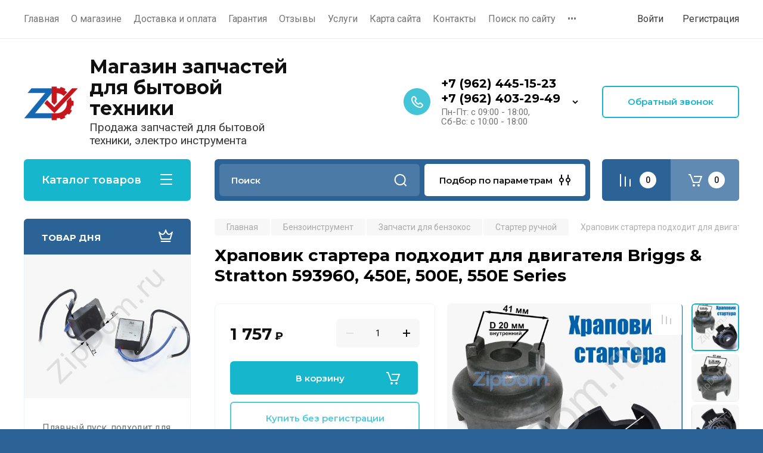

--- FILE ---
content_type: text/html; charset=utf-8
request_url: https://zipdom.ru/shop/product/hrapovik-startera-podhodit-dlya-dvigatelya-briggs-stratton-593960-450e-500e-550e-series
body_size: 96231
content:
<!doctype html>
<html lang="ru">

<head>
<meta charset="utf-8">
<meta name="robots" content="all"/>
<title>Купить храповик стартера для двигателя Briggs &amp; Stratton 593960, 450E, 500E, 550E Series в интернет-магазине zipdom.ru</title>
<meta name="description" content="В интернет-магазине zipdom.ru вы можете купить храповик стартера для двигателя Briggs &amp; Stratton 593960, 450E, 500E, 550E Series по самой выгодной цене с доставкой по всей России">
<meta name="keywords" content="купить запчасти для бензокосы, запчасти для бензокосы недорого, купить запчасти для бензоинструмента, запчасти для бензоинструмента недорого, купить храповик стартера для бензокос, храповик стартера для бензокос недорого">
<meta name="SKYPE_TOOLBAR" content="SKYPE_TOOLBAR_PARSER_COMPATIBLE">
<meta name="viewport" content="width=device-width, initial-scale=1.0, maximum-scale=1.0, user-scalable=no">
<meta name="format-detection" content="telephone=no">
<meta http-equiv="x-rim-auto-match" content="none">

<!-- JQuery -->
<script src="/g/libs/jquery/1.10.2/jquery.min.js" charset="utf-8"></script>
<!-- JQuery -->

<!-- Common js -->
	<link rel="stylesheet" href="/g/css/styles_articles_tpl.css">
<meta name="yandex-verification" content="6fef33de55f93cfe" />
<link rel="stylesheet" href="/g/libs/lightgallery-proxy-to-hs/lightgallery.proxy.to.hs.min.css" media="all" async>
<script src="/g/libs/lightgallery-proxy-to-hs/lightgallery.proxy.to.hs.stub.min.js"></script>
<script src="/g/libs/lightgallery-proxy-to-hs/lightgallery.proxy.to.hs.js" async></script>

            <!-- 46b9544ffa2e5e73c3c971fe2ede35a5 -->
            <script src='/shared/s3/js/lang/ru.js'></script>
            <script src='/shared/s3/js/common.min.js'></script>
        <link rel='stylesheet' type='text/css' href='/shared/s3/css/calendar.css' /><link rel="icon" href="/favicon.png" type="image/png">

<!--s3_require-->
<link rel="stylesheet" href="/g/basestyle/1.0.1/user/user.css" type="text/css"/>
<link rel="stylesheet" href="/g/basestyle/1.0.1/user/user.blue.css" type="text/css"/>
<script type="text/javascript" src="/g/basestyle/1.0.1/user/user.js" async></script>
<!--/s3_require-->

<!--s3_goal-->
<script src="/g/s3/goal/1.0.0/s3.goal.js"></script>
<script>new s3.Goal({map:[], goals: [], ecommerce:[{"ecommerce":{"detail":{"products":[{"id":"114248908","name":"Храповик стартера подходит для двигателя Briggs & Stratton 593960, 450E, 500E, 550E Series","price":1757,"brand":"SZ","category":"Бензоинструмент/Запчасти для бензокос/Стартер ручной"}]}}}]});</script>
<!--/s3_goal-->
<!-- Common js -->

<!-- Shop init -->
			
		
		
		
			<link rel="stylesheet" type="text/css" href="/g/shop2v2/default/css/theme.less.css">		
			<script type="text/javascript" src="/g/printme.js"></script>
		<script type="text/javascript" src="/g/shop2v2/default/js/tpl.js"></script>
		<script type="text/javascript" src="/g/shop2v2/default/js/baron.min.js"></script>
		
			<script type="text/javascript" src="/g/shop2v2/default/js/shop2.2.js"></script>
		
	<script type="text/javascript">shop2.init({"productRefs": {"94581708":{"strana_proizvoditel":{"\u041a\u0438\u0442\u0430\u0439":["114248908"]},"dostavka":{"8e149b1d703ffa9d17b70436e95a20d9":["114248908"]}}},"apiHash": {"getPromoProducts":"66031c855a8af9bab7a0cf180a3e3a61","getSearchMatches":"22b1cc49c91f0d3ed90fdfb33f72be58","getFolderCustomFields":"48914b11d5173483e050de1fb3073478","getProductListItem":"f6da3cc4a1291d65d8fa07dc6c3eb1b4","cartAddItem":"096984b9b7b1ad287d33a65f775ea4e1","cartRemoveItem":"a0540b48e7093716eb4a8359e2b211bb","cartUpdate":"6b30422bd2061e9f40dbf20588398cf4","cartRemoveCoupon":"0b374476282fab4749d748c5b97ba37d","cartAddCoupon":"aa313c729f599adc4a12e642f7beb540","deliveryCalc":"9aa5d71162ceb9c61b8c26f841600c49","printOrder":"de8397f9170e7bc0e2c16a3e15279d0e","cancelOrder":"97527bdae4da5de4eb7273971b193023","cancelOrderNotify":"e3404d67aefb7f030a261d236f7203e7","repeatOrder":"f0db9f971134487bcd0bb7aeb4c06b9e","paymentMethods":"88321d35c7302b6fba8d50e740f34ab6","compare":"479ac242667934574896180fef93090a"},"hash": null,"verId": 1764397,"mode": "product","step": "","uri": "/shop","IMAGES_DIR": "/d/","my": {"gr_selected_theme":8,"show_rating_sort":true,"show_amount_sort":true,"gr_pagelist_version":"global:shop2.2.110-paintwork-pagelist.tpl","gr_cart_preview_version":"2.2.110-paintwork-products-shop-cart-preview","gr_filter_version":"global:shop2.2.110-auto-accessories-adaptive-store-filter.tpl","gr_cart_page_version":"global:shop2.2.110-paintwork-cart.tpl","gr_product_template_name":"shop2.2.110-paintwork-product-list-thumbs.tpl","gr_product_page_version":"global:shop2.2.110-paintwork-product.tpl","gr_collections_item":"global:shop2.2.110-paintwork-product-item-collections.tpl","gr_compare_tooltip":"\u0421\u0440\u0430\u0432\u043d\u0438\u0442\u044c","gr_compare_tooltip_added":"\u0423\u0434\u0430\u043b\u0438\u0442\u044c","buy_alias":"\u0412 \u043a\u043e\u0440\u0437\u0438\u043d\u0443","buy_mod":true,"buy_kind":true,"on_shop2_btn":true,"gr_auth_placeholder":true,"gr_show_collcetions_amount":true,"gr_kinds_slider":true,"gr_cart_titles":true,"gr_filter_remodal_res":"1260","gr_sorting_no_filter":true,"gr_filter_remodal":true,"gr_filter_range_slider":false,"gr_search_range_slider":false,"gr_add_to_compare_text":"\u0421\u0440\u0430\u0432\u043d\u0438\u0442\u044c","gr_search_form_title":"\u041f\u041e\u0418\u0421\u041a \u041f\u041e \u041f\u0410\u0420\u0410\u041c\u0415\u0422\u0420\u0410\u041c","gr_vendor_in_thumbs":true,"gr_show_titles":true,"gr_show_options_text":"\u0412\u0441\u0435 \u043f\u0430\u0440\u0430\u043c\u0435\u0442\u0440\u044b","gr_pagelist_only_icons":true,"gr_filter_title_text":"\u0424\u0418\u041b\u042c\u0422\u0420","gr_filter_btn_text":"\u0424\u0418\u041b\u042c\u0422\u0420","gr_filter_reset_text":"\u041e\u0447\u0438\u0441\u0442\u0438\u0442\u044c","gr_card_slider_class":" vertical","gr_product_one_click":"\u041a\u0443\u043f\u0438\u0442\u044c \u0432 1 \u043a\u043b\u0438\u043a","gr_options_more_btn":"\u0412\u0441\u0435 \u043f\u0430\u0440\u0430\u043c\u0435\u0442\u0440\u044b","gr_cart_auth_remodal":true,"gr_cart_show_options_text":"\u041f\u043e\u043a\u0430\u0437\u0430\u0442\u044c \u043f\u0430\u0440\u0430\u043c\u0435\u0442\u0440\u044b","gr_cart_clear_btn_class":"clear_btn","gr_cart_back_btn":"\u041a \u043f\u043e\u043a\u0443\u043f\u043a\u0430\u043c","gr_cart_total_title":"\u0420\u0430\u0441\u0447\u0435\u0442","gr_cart_total_text":"\u0421\u0443\u043c\u043c\u0430 \u0437\u0430\u043a\u0430\u0437\u0430:","gr_cart_autoriz_btn_class":"cart_buy_rem","gr_cart_regist_btn_class":"cart_regist_btn","gr_coupon_placeholder":"\u041a\u0443\u043f\u043e\u043d","gr_my_title_param_button":false,"fold_btn_tit":"\u041a\u0430\u0442\u0430\u043b\u043e\u0433 \u0442\u043e\u0432\u0430\u0440\u043e\u0432","fold_mobile_title":"\u041a\u0430\u0442\u0430\u043b\u043e\u0433","search_btn_tit":"\u041f\u043e\u0434\u0431\u043e\u0440 \u043f\u043e \u043f\u0430\u0440\u0430\u043c\u0435\u0442\u0440\u0430\u043c","search_form_btn":"\u041d\u0430\u0439\u0442\u0438","gr_show_nav_btns":true,"gr_hide_no_amount_rating":"true","price_fa_rouble":true,"gr_filter_placeholders":true,"gr_filter_only_field_title":true,"gr_comments_only_field_placeholder":true,"gr_coupon_used_text":"\u0418\u0441\u043f\u043e\u043b\u044c\u0437\u043e\u0432\u0430\u043d\u043d\u044b\u0439","gr_pluso_title":"\u041f\u043e\u0434\u0435\u043b\u0438\u0442\u044c\u0441\u044f","gr_show_one_click_in_thumbs":true,"gr_pagelist_lazy_load":true,"lazy_load_subpages":true,"gr_buy_btn_data_url":true,"gr_product_preview_title":"\u0414\u043e\u0431\u0430\u0432\u043b\u0435\u043d \u0432 \u043a\u043e\u0440\u0437\u0438\u043d\u0443","gr_checkbox_fix2":true},"shop2_cart_order_payments": 1,"cf_margin_price_enabled": 0,"maps_yandex_key":"","maps_google_key":""});shop2.delivery.deligate = true;</script>
<style type="text/css">.product-item-thumb {width: 350px;}.product-item-thumb .product-image, .product-item-simple .product-image {height: 350px;width: 350px;}.product-item-thumb .product-amount .amount-title {width: 254px;}.product-item-thumb .product-price {width: 300px;}.shop2-product .product-side-l {width: 200px;}.shop2-product .product-image {height: 190px;width: 200px;}.shop2-product .product-thumbnails li {width: 56px;height: 56px;}</style>
<!-- Shop init -->

<!-- Custom styles -->
<link rel="stylesheet" href="/g/libs/jqueryui/datepicker-and-slider/css/jquery-ui.css">
<link rel="stylesheet" href="/g/libs/lightgallery/v1.2.19/lightgallery.css">
<link rel="stylesheet" href="/g/libs/remodal/css/remodal.css">
<link rel="stylesheet" href="/g/libs/remodal/css/remodal-default-theme.css">
<link rel="stylesheet" href="/g/libs/waslide/css/waslide.css">
<!-- Custom styles -->


<!-- Custom js -->
<script src="/g/libs/jquery-responsive-tabs/1.6.3/jquery.responsiveTabs.min.js" charset="utf-8"></script>
<script src="/g/libs/jquery-match-height/0.7.2/jquery.matchHeight.min.js" charset="utf-8"></script>
<script src="/g/libs/jqueryui/datepicker-and-slider/js/jquery-ui.min.js" charset="utf-8"></script>
<script src="/g/libs/jqueryui/touch_punch/jquery.ui.touch_punch.min.js" charset="utf-8"></script>

<script src="/g/libs/owl-carousel/2.3.4/owl.carousel.min.js" charset="utf-8"></script>

<script src="/g/libs/flexmenu/1.4.2/flexmenu.min.modern.js" charset="utf-8"></script>
<script src="/g/libs/lightgallery/v1.2.19/lightgallery.js" charset="utf-8"></script>
<script src="/g/libs/jquery-slick/1.6.0/slick.min.js" charset="utf-8"></script>
<script src="/g/libs/remodal/js/remodal.js" charset="utf-8"></script>
<script src="/g/libs/waslide/js/animit.js"></script>
<script src="/g/libs/waslide/js/waslide.js"></script>

<script src="/g/libs/timer/js/timer.js" charset="utf-8"></script>

  <script src="/g/libs/jquery-zoom/1.7.21/js/jquery.zoom.min.js"></script>
  <script src="/g/templates/shop2/2.110.2/universal-shop-pro/js/zoom/jquery.elevatezoom.js"></script>
<script src="/g/templates/shop2/2.110.2/universal-shop-pro/js/quick_view/quick_view.js"></script><script src="/t/v1747/images/product_preview_popup.js"></script>
<script src="/g/templates/shop2/2.110.2/universal-shop-pro/js/cart_preview/cart_preview_popup.js"></script><!-- Custom js -->

<!-- Site js -->
<script src="/g/s3/misc/form/shop-form/shop-form-minimal.js" charset="utf-8"></script>
<script src="/g/templates/shop2/2.110.2/auto-accessories/js/plugins.js" charset="utf-8"></script>

<!-- Site js -->




<link rel="stylesheet" href="/g/libs/jquery-popover/0.0.4/jquery.popover.css">
<script src="/g/libs/jquery-popover/0.0.4/jquery.popover.js" charset="utf-8"></script>

<!-- Theme styles -->

	
		    <link rel="stylesheet" href="/g/templates/shop2/2.110.2/universal-shop-pro/themes/theme6/theme.scss.css">
	
<!-- Theme styles -->

<!-- Main js -->
<script src="/t/v1747/images/js/shop_main.js"></script>
<!-- Main js -->


<link rel="stylesheet" href="/g/templates/shop2/2.110.2/universal-shop-pro/css/global_styles.css">

<script src="/t/v1747/images/site.addons.js"></script>
<link rel="stylesheet" href="/t/v1747/images/site.addons3.scss.css">



<script>
  jQuery(document).ready(function($) {
    $('#shop2-order-delivery .shop2-delivery--item__tab .label.point .delivery-tab--name').html('Забрать самостоятельно из магазина, или пункта выдачи транспортной компании в своем городе:');
    $('#shop2-order-delivery .shop2-delivery--item__tab .label.courier .delivery-tab--name').html('Доставить курьером до двери, по адресу:');
    
    $(document).on('ajaxSuccess', function(){
    	var args = [].slice.call(arguments);
	    var url = args[2].url;
	    if (url.indexOf("/-/x-api/v1/public/?method=deligate/suggestAddress")!==-1) {
	    	setTimeout(function(){
	    	$(document).find('#shop2-order-delivery .shop2-delivery--item__tab .label.point .delivery-tab--name').html('Забрать самостоятельно из магазина, или пункта выдачи транспортной компании в своем городе:');
    		$(document).find('#shop2-order-delivery .shop2-delivery--item__tab .label.courier .delivery-tab--name').html('Доставить курьером до двери, по адресу:');
    		console.log(1)
    		}, 1000)
		}
    })
    
    
  });
</script>


</head><link rel="stylesheet" href="/t/v1747/images/css/site_addons.css">
<body class="site">
	
	   
		   
   <div class="site_wrap" style="background-image: url(/thumb/2/XXey3ZUSc4lWdmO0FdmZYw/r/d/bg2.png)">
	   <div class="mobile_panel_wrap">
	      <div class="mobile__panel">
	         <a class="close-button"><span>&nbsp;</span></a>
	         <div class="mobile_panel_inner">
	            <div class="mobile_menu_prev">
	            	<div class="btn_next_menu"><span>Меню</span></div>
	            	<div class="registration_wrap">
	            		
	            									<a href="/users" class="login">
				         		Войти
				         	</a>
				         	
				         	<a href="/users/register" class="registration">
				         		Регистрация
				         	</a>
									         	
			         </div>
	                <nav class="mobile_shared_wrap">                    
	                </nav>
	
	            </div>
	            <div class="mobile_menu_next">
	               <div class="btn_prev_menu"><span>Назад</span></div>
	               
	            </div>
	            <div class="mobile_brands">
	               <div class="btn_prev_menu"><span class="prev">Назад</span> <a href="javascript:void(0);" class="close-button"></a></div>
	               
	            </div>
	         </div>
	      </div>
	   </div>

	   <div class="site__wrapper site__wrapper-timer">
       		        				        	<div class="timer-block block_padding"  data-hide-time="0.041666666666667">
						<div class="timer-block__inner">
							<div class="timer-block__date">01.12.2020 00:00</div>							<div class="timer-block__title">Скидка до 10% только до конца месяца</div>
															<div class="timer-block__btn">
									<a href="https://zipdom.ru/skidki-i-akcii-zipdom-ru" class="btn-style">Хочу скидку</a>
								</div>
														<div class="timer-block__close">&nbsp;</div>
						</div>
					</div>
								      <div class="top-menu block_padding">
	         
	         				<div class="top-menu__inner">
					<ul class="top_menu menu-default top-menu__items">
				        				
				            				
				            				                <li class="has-child opened"><a href="/"><span>Главная</span></a>
				            				            				
				        				
				            				                				                        </li>
				                    				                				            				
				            				                <li class=""><a href="/o-magazine"><span>О магазине</span></a>
				            				            				
				        				
				            				                				                        </li>
				                    				                				            				
				            				                <li class=""><a href="/dostavka-i-oplata"><span>Доставка и оплата</span></a>
				            				            				
				        				
				            				                				                        </li>
				                    				                				            				
				            				                <li class=""><a href="/garantiya"><span>Гарантия</span></a>
				            				            				
				        				
				            				                				                        </li>
				                    				                				            				
				            				                <li class=""><a href="/otzyvy"><span>Отзывы</span></a>
				            				            				
				        				
				            				                				                        </li>
				                    				                				            				
				            				                <li class="has-child"><a href="/uslugi"><span>Услуги</span></a>
				            				            				
				        				
				            				                				                        <ul>
				                    				            				
				            				                <li class=""><a href="/remont-bytovoj-tehniki-stavropol-t-45-15-23"><span>Ремонт бытовой техники</span></a>
				            				            				
				        				
				            				                				                        </li>
				                    				                				            				
				            				                <li class=""><a href="/remont-elektroinstrumenta-stavropol-t-45-15-23"><span>Ремонт электроинструмента</span></a>
				            				            				
				        				
				            				                				                        </li>
				                    				                				            				
				            				                <li class=""><a href="/remont-benzoinstrumenta-v-stavropole-tel-93-29-49"><span>Ремонт бензоинструмента</span></a>
				            				            				
				        				
				            				                				                        </li>
				                    				                				            				
				            				                <li class=""><a href="/remont-kompyuterov-stavropol-t-45-15-23"><span>Ремонт компьютеров</span></a>
				            				            				
				        				
				            				                				                        </li>
				                    				                            </ul>
				                        </li>
				                    				                				            				
				            				                <li class=""><a href="/karta-sayta"><span>Карта сайта</span></a>
				            				            				
				        				
				            				                				                        </li>
				                    				                				            				
				            				                <li class=""><a href="/kontakty"><span>Контакты</span></a>
				            				            				
				        				
				            				                				                        </li>
				                    				                				            				
				            				                <li class=""><a href="/search"><span>Поиск по сайту</span></a>
				            				            				
				        				
				            				                				                        </li>
				                    				                				            				
				            				                <li class=""><a href="/optovie_pokupki_zapchastey"><span>Оптовикам</span></a>
				            				            				
				        				
				            				                				                        </li>
				                    				                				            				
				            				                <li class=""><a href="/dogovor_oferti"><span>Оферта</span></a>
				            				            				
				        				
				            				                				                        </li>
				                    				                				            				
				            				                <li class=""><a href="/oplata-kartoy"><span>Оплата картой</span></a>
				            				            				
				        				
				            				                				                        </li>
				                    				                				            				
				            				                <li class=""><a href="/napishite-nam"><span>Напишите нам</span></a>
				            				            				
				        				
				            				                				                        </li>
				                    				                				            				
				            				                <li class=""><a href="/specpredlogenia"><span>Спецпредложения</span></a>
				            				            				
				        				
				            				                				                        </li>
				                    				                				            				
				            				                <li class=""><a href="/multissylka"><span>Мультиссылка</span></a>
				            				            				
				        				
				            				                				                        </li>
				                    				                				            				
				            				                <li class=""><a href="/sajt-nedostupen"><span>Сайт недоступен</span></a>
				            				            				
				        				        </li>
				    </ul>
				    				</div>
				         
	         <div class="registration_wrap">
	         	
	         					
					<div class="login" data-remodal-target="login_popap">
		         		Войти
		         	</div>
		         	
		         	<a href="/users/register" class="registration">
	         			Регистрация
		         	</a>
					         </div>
	      </div>
	      <div class="site__inner site__inner-timer">
	         <header class="site-header block_padding no-slider">
	            <div class="company-info">
	            		            									<a href="https://zipdom.ru" class="company-info__logo_pic"><img src="/thumb/2/LKDt2JPFojqH2AvmU3z1tA/90c90/d/zipdom_general_color150.png" style="max-width: 90px;" alt="Магазин запчастей для бытовой техники"></a>
																					<div class="company-info__name_desc">
		  						  						               				<a href="https://zipdom.ru" title="На главную страницу" class="company-info__name">Магазин запчастей для бытовой техники</a>
	               					               		               		               <div class="company-info__descr">Продажа запчастей для бытовой техники, электро инструмента</div>
		               	               </div>
	               	            </div>
	            <div class="head-contacts">
	               <div class="head-contacts__inner">
	                  
	                  	                  <div class="head-contacts__phones">
	                     <div class="head-contacts__phones-inner">
	                        <div class="div-block">
	                        		                        					                        				                        					                        		<div><a href="tel:+7 (962) 445-15-23" class="link">+7 (962) 445-15-23</a></div>
			                        			                        				                        				                        					                        		<div><a href="tel:+7 (962) 403-29-49" class="link">+7 (962) 403-29-49</a></div>
			                        			                        		                        		                        </div>
	                        	                        <div class="head-contacts__phone-time">Пн-Пт: с 09:00 - 18:00, <br />
Сб-Вс: с 10:00 - 18:00</div>
	                        	                     </div>
	                    <div class="phones_popup" data-remodal-target="phones_popup">Просмотр</div>
	                  </div>
	                  	               </div>
	               <div class="head-conracts__recall"><span data-remodal-target="form_top_popap" class="head-conracts__recall-btn w-button">Обратный звонок</span></div>	            </div>
	         </header>
	         
 	         <div data-remodal-id="fixed-categor" class="remodal fixed-categor" role="dialog" data-remodal-options="hashTracking: false">
	         	<button data-remodal-action="close" class="close-button"><span>&nbsp;</span></button>
	         	<input id="cat-tab" type="radio" name="tabs" checked><!--
	            --><label for="cat-tab" title="Категории" class="cat-tab">Категории</label><!--
	            --><input id="brand-tab" type="radio" name="tabs" ><!--
	            --><label for="brand-tab" title="Бренды" class="brand-tab">Бренды</label>
	         </div>
	         
  	         <div class="site-fixed-panel">
				<div class="shop-modules__folders" data-remodal-target="fixed-categor">
				  <div class="shop-modules__folders-title">Каталог товаров</div>
				  <div class="shop-modules__folder-icon"></div>
				</div>
				<div class="shop-modules__folders_mobile">
					<div class="shop-modules__folder-icon"></div>
				</div>
	         	<nav class="top-menu__inner">            
	            	<ul class="top-menu__items"><li class="opened active"><a href="/" >Главная</a></li><li><a href="/o-magazine" >О магазине</a></li><li><a href="/dostavka-i-oplata" >Доставка и оплата</a></li><li><a href="/garantiya" >Гарантия</a></li><li><a href="/otzyvy" >Отзывы</a></li><li class="has-child"><a href="/uslugi" >Услуги</a><ul class="level-2"><li><a href="/remont-bytovoj-tehniki-stavropol-t-45-15-23" >Ремонт бытовой техники</a></li><li><a href="/remont-elektroinstrumenta-stavropol-t-45-15-23" >Ремонт электроинструмента</a></li><li><a href="/remont-benzoinstrumenta-v-stavropole-tel-93-29-49" >Ремонт бензоинструмента</a></li><li><a href="/remont-kompyuterov-stavropol-t-45-15-23" >Ремонт компьютеров</a></li></ul></li><li><a href="/karta-sayta" >Карта сайта</a></li><li><a href="/kontakty" >Контакты</a></li><li><a href="/search" >Поиск по сайту</a></li><li><a href="/optovie_pokupki_zapchastey" >Оптовикам</a></li><li><a href="/dogovor_oferti" >Оферта</a></li><li><a href="/oplata-kartoy" >Оплата картой</a></li><li><a href="/napishite-nam" >Напишите нам</a></li><li><a href="/specpredlogenia" >Спецпредложения</a></li><li><a href="/multissylka" >Мультиссылка</a></li><li><a href="/sajt-nedostupen" >Сайт недоступен</a></li></ul>	         	</nav>
	         	<div class="shop-modules__right">
	               					<div class="compare-block">
						<a href="/shop/compare" class="compare-block__link" target="_blank">&nbsp;</a>
						<div class="compare-block__amount">0</div>
					</div>
	               	               
   	               <div class="shop-modules__cart cart_popup_btn cart_amount_null" data-remodal-target="cart-preview-popup">
		               		
													<div id="shop2-cart-preview-fix">
			                	<span class="panel-cart__amount">0</span>
							</div>
								                  
	               </div>
	               
	          	</div>
	         </div>
	         
	         
	         <div class="shop-modules block_padding">
	            <div class="shop-modules__inner">
	               <div class="shop-modules__folders active">
	                  <div class="shop-modules__folders-title">Каталог товаров</div>
	                  <div class="shop-modules__folder-icon"></div>
	               </div>
	               <div class="shop-modules__folders_mobile">
	                  <div class="shop-modules__folder-icon"></div>
	               </div>
	                <div class="shop-modules__search">
	                     <nav class="search_catalog_top">
	                     	<div class="search_catalog_top-in">
	                     			                     			<script>
  var shop2SmartSearchSettings = {
    shop2_currency: 'руб.'
  }
</script>


<div id="search-app"  v-on-clickaway="resetData">
	
	<form action="/shop/search" enctype="multipart/form-data" class="shop-modules__search-form w-form">
	  	<input type="hidden" name="gr_smart_search" value="1">
		<input placeholder="Поиск" v-model="search_query" v-on:keyup="searchStart" type="text" name="search_text" class="search-text shop-modules__search-input w-input" autocomplete="off">
		<button class="shop-modules__search-btn w-button">Найти</button>
	<re-captcha data-captcha="recaptcha"
     data-name="captcha"
     data-sitekey="6LddAuIZAAAAAAuuCT_s37EF11beyoreUVbJlVZM"
     data-lang="ru"
     data-rsize="invisible"
     data-type="image"
     data-theme="light"></re-captcha></form>
	<div id="search-result"  v-if="(foundsProduct + foundsFolders + foundsVendors) > 0" v-cloak>
		<div class="search-result-in small" v-if="foundsFolders < 1 && foundsVendors < 1">
			<div class="search-result-inner">
				<div class="search-result-left" v-if="foundsFolders > 0 || foundsVendors > 0">
					<div class="result-folders" v-if="foundsFolders > 0">
						<h2 class="folder-search-title">Категории <span> {{foundsFolders}}</span></h2>
						<div class="folders-item" v-for="folder in foldersSearch">
							<a v-bind:href="'/'+folder.alias" class="found-folder">{{folder.folder_name}}</a>
							
						</div>
					</div>
					<div class="result-vendors" v-if="foundsVendors > 0">	
						<h2 class="vendor-search-title">Производители <span> {{foundsVendors}}</span></h2>
						<div class="vendors-item" v-for="vendor in vendorsSearch">
							<a v-bind:href="vendor.alias" class="found-vendor">{{vendor.name}}</a>
							
						</div>
					</div>
				</div>
				<div class="search-result-right" v-if="foundsProduct > 0">
					<div class="result-product" v-if="foundsProduct > 0">
						<h2 class="product-search-title">Товары <span> {{foundsProduct}}</span></h2>
						<div class="product-item" v-for='product in products'>
							<div class="product-image"><img v-bind:src="product.image_url" alt=""></div>
							<div class="product-info">
								<a v-bind:href="'/'+product.alias"><div class="product-name">{{product.name}}</div></a>
								<span class="price">{{product.price}} <span class="fa fa-rouble">{{shop2SmartSearchSettings.shop2_currency}}</span></span>
							</div>
						</div>
						
					</div>
				</div>
			</div>
			<div class="product-view-all">Все результаты</div>
		</div>
		<div class="search-result-in" v-if="foundsFolders > 0 || foundsVendors > 0">
			<div class="search-result-inner">
				<div class="search-result-left" v-if="foundsFolders > 0 || foundsVendors > 0">
					<div class="result-folders" v-if="foundsFolders > 0">
						<h2 class="folder-search-title">Категории <span> {{foundsFolders}}</span></h2>
						<div class="folders-item" v-for="folder in foldersSearch">
							<a v-bind:href="'/'+folder.alias" class="found-folder">{{folder.folder_name}}</a>
							
						</div>
					</div>
					<div class="result-vendors" v-if="foundsVendors > 0">	
						<h2 class="vendor-search-title">Производители <span> {{foundsVendors}}</span></h2>
						<div class="vendors-item" v-for="vendor in vendorsSearch">
							<a v-bind:href="vendor.alias" class="found-vendor">{{vendor.name}}</a>
							
						</div>
					</div>
				</div>
				<div class="search-result-right" v-if="foundsProduct > 0">
					<div class="result-product" v-if="foundsProduct > 0">
						<h2 class="product-search-title">Товары <span> {{foundsProduct}}</span></h2>
						<div class="product-item" v-for='product in products'>
							<div class="product-image"><img v-bind:src="product.image_url" alt=""></div>
							<div class="product-info">
								<a v-bind:href="'/'+product.alias"><div class="product-name">{{product.name}}</div></a>
								<span class="price">{{product.price}} <span class="fa fa-rouble">{{shop2SmartSearchSettings.shop2_currency}}</span></span>
							</div>
						</div>
						
					</div>
				</div>
			</div>
			<div class="product-view-all">Все результаты</div>
		</div>
		
	</div>
</div>


<script> 
var shop2SmartSearch = {
		folders: [{"folder_id":"626380841","folder_name":"","tree_id":"214812041","_left":"1","_right":"720","_level":"0","hidden":"0","items":"0","alias":"shop\/folder\/626380841","page_url":"\/shop","exporter:share\/yandex_market":1,"exporter:folders:share\/yandex_market":0,"exporter:share\/yandex_products":1},{"folder_id":"626429641","folder_name":"\u041c\u0435\u043b\u043a\u0430\u044f \u0431\u044b\u0442\u043e\u0432\u0430\u044f \u0442\u0435\u0445\u043d\u0438\u043a\u0430","tree_id":"214812041","_left":"2","_right":"191","_level":"1","hidden":"0","items":"0","alias":"shop\/folder\/bytovaya-tekhnika","page_url":"\/shop","image":{"image_id":"3560790041","filename":"mbt_logo.jpg","ver_id":1764397,"image_width":"295","image_height":"215","ext":"jpg"},"checked":1,"icon":{"image_id":"1339268701","filename":"svgexport-3_1.svg","ver_id":1764397,"svg_body":"<svg width=\"34\" height=\"34\" viewBox=\"0 0 34 34\" fill=\"none\" xmlns=\"http:\/\/www.w3.org\/2000\/svg\">\n<path d=\"M16.2256 29.0969H19.1288\" stroke=\"#464646\" stroke-width=\"1.4px\" stroke-miterlimit=\"10\" stroke-linecap=\"round\" stroke-linejoin=\"round\" fill=\"none\"><\/path>\n<path d=\"M24.9356 4.41931H10.4194V26.1935H24.9356V4.41931Z\" stroke=\"#464646\" stroke-width=\"1.4px\" stroke-miterlimit=\"10\" stroke-linecap=\"round\" stroke-linejoin=\"round\" fill=\"none\"><\/path>\n<path d=\"M25.4194 32H9.93548C8.87097 32 8 31.129 8 30.0645V3.93548C8 2.87097 8.87097 2 9.93548 2H25.4194C26.4839 2 27.3548 2.87097 27.3548 3.93548V30.0645C27.3548 31.129 26.4839 32 25.4194 32Z\" stroke=\"#464646\" stroke-width=\"1.4px\" stroke-miterlimit=\"10\" stroke-linecap=\"square\" stroke-linejoin=\"round\" fill=\"none\"><\/path>\n<\/svg>\n","image_width":"0","image_height":"0","ext":"svg"},"accessory_select":"0","kit_select":"0","recommend_select":"0","similar_select":"0","folder_yandex":"","exporter:share\/yandex_market":1,"exporter:folders:share\/yandex_market":"","exporter:share\/yandex_products":1},{"folder_id":"626521441","folder_name":"\u041f\u044b\u043b\u0435\u0441\u043e\u0441\u044b","tree_id":"214812041","_left":"3","_right":"20","_level":"2","hidden":"0","items":"0","alias":"shop\/folder\/pylesosy-1","page_url":"\/shop","image":{"image_id":"112640816","filename":"pylesosy.jpg","ver_id":1764397,"image_width":"214","image_height":"179","ext":"jpg"},"exporter:share\/yandex_market":1,"exporter:folders:share\/yandex_market":0,"exporter:share\/yandex_products":1},{"folder_id":"626544641","folder_name":"\u0414\u0432\u0438\u0433\u0430\u0442\u0435\u043b\u0438","tree_id":"214812041","_left":"4","_right":"5","_level":"3","hidden":"0","items":"0","alias":"shop\/folder\/dvigateli","page_url":"\/shop","image":{"image_id":"100533816","filename":"243s.jpg","ver_id":1764397,"image_width":"600","image_height":"600","ext":"jpg"},"exporter:share\/yandex_market":1,"exporter:folders:share\/yandex_market":0,"exporter:share\/yandex_products":1},{"folder_id":"626544841","folder_name":"\u0424\u0438\u043b\u044c\u0442\u0440\u044b","tree_id":"214812041","_left":"6","_right":"7","_level":"3","hidden":"0","items":"0","alias":"shop\/folder\/filtry","page_url":"\/shop","image":{"image_id":"6093416","filename":"homas_twin_hepa.jpg","ver_id":1764397,"image_width":"800","image_height":"600","ext":"jpg"},"folder_yandex":"","exporter:share\/yandex_market":1,"exporter:folders:share\/yandex_market":"","exporter:share\/yandex_products":1},{"folder_id":"626545041","folder_name":"\u0422\u0440\u0443\u0431\u044b \u0438 \u0448\u043b\u0430\u043d\u0433\u0438","tree_id":"214812041","_left":"8","_right":"9","_level":"3","hidden":"0","items":"0","alias":"shop\/folder\/shlangi","page_url":"\/shop","image":{"image_id":"5957216","filename":"010226f.png","ver_id":1764397,"image_width":"480","image_height":"320","ext":"png"},"exporter:share\/yandex_market":1,"exporter:folders:share\/yandex_market":0,"exporter:share\/yandex_products":1},{"folder_id":"24314816","folder_name":"\u0420\u0430\u0437\u043d\u043e\u0435","tree_id":"214812041","_left":"10","_right":"11","_level":"3","hidden":"0","items":"0","alias":"shop\/folder\/raznoye-1","page_url":"\/shop","image":{"image_id":"248310416","filename":"1000-1000-watermark_af87bcd5-dee1-11e6-9cd4-50e549439ffb.jpg","ver_id":1764397,"image_width":"1000","image_height":"1000","ext":"jpg"},"folder_yandex":"","exporter:share\/yandex_market":1,"exporter:folders:share\/yandex_market":"","exporter:share\/yandex_products":1},{"folder_id":"48306616","folder_name":"\u041f\u044b\u043b\u0435\u0441\u0431\u043e\u0440\u043d\u0438\u043a\u0438","tree_id":"214812041","_left":"12","_right":"13","_level":"3","hidden":"0","items":"0","alias":"shop\/folder\/pylesborniki","page_url":"\/shop","image":{"image_id":"720577416","filename":"272_pu.png","ver_id":1764397,"image_width":"219","image_height":"266","ext":"png"},"exporter:share\/yandex_market":1,"exporter:folders:share\/yandex_market":0,"exporter:share\/yandex_products":1},{"folder_id":"49833016","folder_name":"\u0429\u0435\u0442\u043a\u0438","tree_id":"214812041","_left":"14","_right":"15","_level":"3","hidden":"0","items":"0","alias":"shop\/folder\/shchetki","page_url":"\/shop","image":{"image_id":"635336816","filename":"2018-03-11_16-03-48.png","ver_id":1764397,"image_width":"262","image_height":"206","ext":"png"},"exporter:share\/yandex_market":1,"exporter:folders:share\/yandex_market":0,"exporter:share\/yandex_products":1},{"folder_id":"445747616","folder_name":"\u0420\u0443\u0447\u043a\u0430 \u0448\u043b\u0430\u043d\u0433\u0430","tree_id":"214812041","_left":"16","_right":"17","_level":"3","hidden":"0","items":"0","alias":"shop\/folder\/ruchka-shlanga","page_url":"\/shop","image":{"image_id":"1305739616","filename":"0009602.png","ver_id":1764397,"image_width":"403","image_height":"199","ext":"png"},"exporter:share\/yandex_market":1,"exporter:folders:share\/yandex_market":0,"exporter:share\/yandex_products":1},{"folder_id":"283647700","folder_name":"\u0410\u043a\u043a\u0443\u043c\u0443\u043b\u044f\u0442\u043e\u0440\u044b","tree_id":"214812041","_left":"18","_right":"19","_level":"3","hidden":"0","items":"0","alias":"shop\/folder\/akkumulyatory","page_url":"\/shop","image":{"image_id":"3875905500","filename":"bat-vc-02.png","ver_id":1764397,"image_width":"752","image_height":"599","ext":"png"},"folder_yandex":"","exporter:share\/yandex_market":1,"exporter:folders:share\/yandex_market":"","exporter:share\/yandex_products":1},{"folder_id":"1946816","folder_name":"\u041c\u044f\u0441\u043e\u0440\u0443\u0431\u043a\u0438","tree_id":"214812041","_left":"21","_right":"56","_level":"2","hidden":"0","items":"0","alias":"shop\/folder\/myasorubki","page_url":"\/shop","image":{"image_id":"112641616","filename":"myasorubki.jpg","ver_id":1764397,"image_width":"214","image_height":"179","ext":"jpg"},"exporter:share\/yandex_market":1,"exporter:folders:share\/yandex_market":0,"exporter:share\/yandex_products":1},{"folder_id":"1947216","folder_name":"\u041d\u043e\u0436\u0438 \u0434\u043b\u044f \u043c\u044f\u0441\u043e\u0440\u0443\u0431\u043e\u043a","tree_id":"214812041","_left":"22","_right":"23","_level":"3","hidden":"0","items":"0","alias":"shop\/folder\/nozhi-dlya-myasorubok","page_url":"\/shop","image":{"image_id":"111435816","filename":"010159_p.png","ver_id":1764397,"image_width":"480","image_height":"320","ext":"png"},"exporter:share\/yandex_market":1,"exporter:folders:share\/yandex_market":0,"exporter:share\/yandex_products":1},{"folder_id":"1947416","folder_name":"\u0428\u0435\u0441\u0442\u0435\u0440\u043d\u0438 \u0434\u043b\u044f \u043c\u044f\u0441\u043e\u0440\u0443\u0431\u043e\u043a","tree_id":"214812041","_left":"24","_right":"25","_level":"3","hidden":"0","items":"0","alias":"shop\/folder\/shesterni-dlya-myasorubok","page_url":"\/shop","image":{"image_id":"7422816","filename":"010160_b1.png","ver_id":1764397,"image_width":"480","image_height":"320","ext":"png"},"folder_yandex":"","exporter:share\/yandex_market":1,"exporter:folders:share\/yandex_market":"","exporter:share\/yandex_products":1},{"folder_id":"1947616","folder_name":"\u0428\u043d\u0435\u043a\u0438 \u0434\u043b\u044f \u043c\u044f\u0441\u043e\u0440\u0443\u0431\u043e\u043a","tree_id":"214812041","_left":"26","_right":"27","_level":"3","hidden":"0","items":"0","alias":"shop\/folder\/shesterni-dlya-myasorubok-1","page_url":"\/shop","image":{"image_id":"8111816","filename":"kkh-0007325.jpg","ver_id":1764397,"image_width":"500","image_height":"376","ext":"jpg"},"exporter:share\/yandex_market":1,"exporter:folders:share\/yandex_market":0,"exporter:share\/yandex_products":1},{"folder_id":"1947816","folder_name":"\u0412\u0442\u0443\u043b\u043a\u0438 \u0434\u043b\u044f \u043c\u044f\u0441\u043e\u0440\u0443\u0431\u043e\u043a","tree_id":"214812041","_left":"28","_right":"29","_level":"3","hidden":"0","items":"0","alias":"shop\/folder\/vtulki-dlya-myasorubok","page_url":"\/shop","image":{"image_id":"9751416","filename":"01010117_vtulka_shneka_pomoshchnitsa.jpg","ver_id":1764397,"image_width":"200","image_height":"188","ext":"jpg"},"exporter:share\/yandex_market":1,"exporter:folders:share\/yandex_market":0,"exporter:share\/yandex_products":1},{"folder_id":"15757016","folder_name":"\u0414\u0432\u0438\u0433\u0430\u0442\u0435\u043b\u0438","tree_id":"214812041","_left":"30","_right":"31","_level":"3","hidden":"0","items":"0","alias":"shop\/folder\/dvigateli-2","page_url":"\/shop","image":{"image_id":"106668216","filename":"010235k.png","ver_id":1764397,"image_width":"498","image_height":"329","ext":"png"},"exporter:share\/yandex_market":1,"exporter:folders:share\/yandex_market":0,"exporter:share\/yandex_products":1},{"folder_id":"17397816","folder_name":"\u0420\u0435\u0448\u0435\u0442\u043a\u0438","tree_id":"214812041","_left":"32","_right":"33","_level":"3","hidden":"0","items":"0","alias":"shop\/folder\/reshetki","page_url":"\/shop","image":{"image_id":"113898016","filename":"kkh-0007458.png","ver_id":1764397,"image_width":"526","image_height":"394","ext":"png"},"exporter:share\/yandex_market":1,"exporter:folders:share\/yandex_market":0,"exporter:share\/yandex_products":1},{"folder_id":"18074616","folder_name":"\u041a\u043e\u0440\u043f\u0443\u0441 \u0448\u043d\u0435\u043a\u0430","tree_id":"214812041","_left":"34","_right":"35","_level":"3","hidden":"0","items":"0","alias":"shop\/folder\/korpus-shneka","page_url":"\/shop","image":{"image_id":"124984416","filename":"0104471.jpg","ver_id":1764397,"image_width":"1044","image_height":"1080","ext":"jpg"},"exporter:share\/yandex_market":1,"exporter:folders:share\/yandex_market":0,"exporter:share\/yandex_products":1},{"folder_id":"17949016","folder_name":"\u041c\u0418\u041c","tree_id":"214812041","_left":"36","_right":"47","_level":"3","hidden":"0","items":"0","alias":"shop\/folder\/mim","page_url":"\/shop","image":{"image_id":"127525016","filename":"mim.jpg","ver_id":1764397,"image_width":"214","image_height":"179","ext":"jpg"},"exporter:share\/yandex_market":1,"exporter:folders:share\/yandex_market":0,"exporter:share\/yandex_products":1},{"folder_id":"17949416","folder_name":"\u0420\u0435\u0448\u0435\u0442\u043a\u0438","tree_id":"214812041","_left":"37","_right":"38","_level":"4","hidden":"0","items":"0","alias":"shop\/folder\/reshetki-1","page_url":"\/shop","image":{"image_id":"114536616","filename":"kkh-0000595.jpg","ver_id":1764397,"image_width":"465","image_height":"427","ext":"jpg"},"exporter:share\/yandex_market":1,"exporter:folders:share\/yandex_market":0,"exporter:share\/yandex_products":1},{"folder_id":"17949616","folder_name":"\u041d\u043e\u0436\u0438","tree_id":"214812041","_left":"39","_right":"40","_level":"4","hidden":"0","items":"0","alias":"shop\/folder\/nozhi","page_url":"\/shop","image":{"image_id":"113004216","filename":"kkh-0000578.jpg","ver_id":1764397,"image_width":"526","image_height":"526","ext":"jpg"},"exporter:share\/yandex_market":1,"exporter:folders:share\/yandex_market":0,"exporter:share\/yandex_products":1},{"folder_id":"62627216","folder_name":"\u041a\u043e\u043b\u044c\u0446\u043e","tree_id":"214812041","_left":"41","_right":"42","_level":"4","hidden":"0","items":"0","alias":"shop\/folder\/koltso","page_url":"\/shop","image":{"image_id":"942275216","filename":"kkh-0000566.png","ver_id":1764397,"image_width":"196","image_height":"155","ext":"png"},"exporter:share\/yandex_market":1,"exporter:folders:share\/yandex_market":0,"exporter:share\/yandex_products":1},{"folder_id":"555911016","folder_name":"\u0428\u043d\u0435\u043a","tree_id":"214812041","_left":"43","_right":"44","_level":"4","hidden":"0","items":"0","alias":"shop\/folder\/shnek","page_url":"\/shop","image":{"image_id":"1566290216","filename":"0000616_1.png","ver_id":1764397,"image_width":"683","image_height":"269","ext":"png"},"exporter:share\/yandex_market":1,"exporter:folders:share\/yandex_market":0,"exporter:share\/yandex_products":1},{"folder_id":"564499416","folder_name":"\u0421\u0430\u043b\u044c\u043d\u0438\u043a","tree_id":"214812041","_left":"45","_right":"46","_level":"4","hidden":"0","items":"0","alias":"shop\/folder\/salnik","page_url":"\/shop","image":{"image_id":"1716052616","filename":"2020-01-03_19-43-55.png","ver_id":1764397,"image_width":"688","image_height":"528","ext":"png"},"folder_yandex":"","exporter:share\/yandex_market":1,"exporter:folders:share\/yandex_market":"","exporter:share\/yandex_products":1},{"folder_id":"50818616","folder_name":"\u0413\u0430\u0439\u043a\u0430-\u0444\u043b\u044f\u043d\u0435\u0446","tree_id":"214812041","_left":"48","_right":"49","_level":"3","hidden":"0","items":"0","alias":"shop\/folder\/gayka-flyanets","page_url":"\/shop","image":{"image_id":"659326616","filename":"010312b.png","ver_id":1764397,"image_width":"413","image_height":"393","ext":"png"},"exporter:share\/yandex_market":1,"exporter:folders:share\/yandex_market":0,"exporter:share\/yandex_products":1},{"folder_id":"443334416","folder_name":"\u0420\u0435\u0434\u0443\u043a\u0442\u043e\u0440\u044b","tree_id":"214812041","_left":"50","_right":"51","_level":"3","hidden":"0","items":"0","alias":"shop\/folder\/reduktory-1","page_url":"\/shop","image":{"image_id":"1260962016","filename":"611988pl_1.png","ver_id":1764397,"image_width":"395","image_height":"369","ext":"png"},"exporter:share\/yandex_market":1,"exporter:folders:share\/yandex_market":0,"exporter:share\/yandex_products":1},{"folder_id":"205834904","folder_name":"\u0422\u043e\u043b\u043a\u0430\u0442\u0435\u043b\u0438","tree_id":"214812041","_left":"52","_right":"53","_level":"3","hidden":"0","items":"0","alias":"shop\/folder\/tolkateli","page_url":"\/shop","exporter:share\/yandex_pokupki":1,"exporter:share\/yandex_market":1,"exporter:share\/yandex_turbo":1,"image":{"image_id":"3736620304","filename":"0014879_00148783.png","ver_id":1764397,"image_width":"1000","image_height":"1000","ext":"png"},"checked":false,"icon":null,"accessory_select":"0","kit_select":"0","recommend_select":"0","similar_select":"0","exporter:folders:share\/yandex_market":0,"exporter:share\/yandex_products":1},{"folder_id":"221706306","folder_name":"\u041f\u0440\u043e\u0447\u0435\u0435","tree_id":"214812041","_left":"54","_right":"55","_level":"3","hidden":"0","items":"0","alias":"shop\/folder\/prochee-3","page_url":"\/shop","exporter:share\/yandex_pokupki":1,"exporter:share\/yandex_market":1,"exporter:share\/yandex_turbo":1,"image":{"image_id":"3436523506","filename":"14538_2.png","ver_id":1764397,"image_width":"1000","image_height":"1000","ext":"png"},"checked":false,"icon":null,"accessory_select":"0","kit_select":"0","recommend_select":"0","similar_select":"0","exporter:folders:share\/yandex_market":0,"exporter:share\/yandex_products":1},{"folder_id":"5074616","folder_name":"\u041a\u043e\u0444\u0435\u043c\u0430\u0448\u0438\u043d\u044b","tree_id":"214812041","_left":"57","_right":"70","_level":"2","hidden":"0","items":"0","alias":"shop\/folder\/kofemashiny","page_url":"\/shop","image":{"image_id":"1722065216","filename":"e8_platinweb.jpg","ver_id":1764397,"image_width":"1211","image_height":"1280","ext":"jpg"},"folder_yandex":"","exporter:share\/yandex_market":1,"exporter:folders:share\/yandex_market":"","exporter:share\/yandex_products":1},{"folder_id":"5074816","folder_name":"\u041d\u0430\u0441\u043e\u0441\u044b","tree_id":"214812041","_left":"58","_right":"59","_level":"3","hidden":"0","items":"0","alias":"shop\/folder\/nasosy","page_url":"\/shop","image":{"image_id":"39153616","filename":"large_ulka_ep51.jpg","ver_id":1764397,"image_width":"480","image_height":"302","ext":"jpg"},"exporter:share\/yandex_market":1,"exporter:folders:share\/yandex_market":0,"exporter:share\/yandex_products":1},{"folder_id":"556479016","folder_name":"\u041a\u043b\u0430\u043f\u0430\u043d","tree_id":"214812041","_left":"60","_right":"61","_level":"3","hidden":"0","items":"0","alias":"shop\/folder\/klapan-1","page_url":"\/shop","image":{"image_id":"1567191016","filename":"cfm100bo.png","ver_id":1764397,"image_width":"438","image_height":"298","ext":"png"},"exporter:share\/yandex_market":1,"exporter:folders:share\/yandex_market":0,"exporter:share\/yandex_products":1},{"folder_id":"557153816","folder_name":"\u0423\u043f\u043b\u043e\u0442\u043d\u0438\u0442\u0435\u043b\u044c\u043d\u043e\u0435 \u043a\u043e\u043b\u044c\u0446\u043e","tree_id":"214812041","_left":"62","_right":"63","_level":"3","hidden":"0","items":"0","alias":"shop\/folder\/uplotnitelnoye-koltso","page_url":"\/shop","image":{"image_id":"1576341416","filename":"0011212.png","ver_id":1764397,"image_width":"579","image_height":"442","ext":"png"},"exporter:share\/yandex_market":1,"exporter:folders:share\/yandex_market":0,"exporter:share\/yandex_products":1},{"folder_id":"252765900","folder_name":"\u0414\u0430\u0442\u0447\u0438\u043a\u0438, \u0438\u0437\u043c\u0435\u043b\u044c\u0447\u0438\u0442\u0435\u043b\u044c","tree_id":"214812041","_left":"64","_right":"65","_level":"3","hidden":"0","items":"0","alias":"shop\/folder\/datchiki-1","page_url":"\/shop","exporter:share\/yandex_pokupki":false,"exporter:share\/yandex_market":1,"exporter:share\/yandex_turbo":false,"image":{"image_id":"3252002500","filename":"0013158.png","ver_id":1764397,"image_width":"609","image_height":"495","ext":"png"},"checked":false,"icon":null,"accessory_select":"0","kit_select":"0","recommend_select":"0","similar_select":"0","exporter:folders:share\/yandex_market":0,"exporter:share\/yandex_products":1},{"folder_id":"186507702","folder_name":"\u041f\u0435\u0440\u0435\u0445\u043e\u0434\u043d\u0438\u043a","tree_id":"214812041","_left":"66","_right":"67","_level":"3","hidden":"0","items":"0","alias":"shop\/folder\/perehodnik","page_url":"\/shop","exporter:share\/yandex_pokupki":1,"exporter:share\/yandex_market":1,"exporter:share\/yandex_turbo":1,"image":{"image_id":"3583016102","filename":"0013157_1.png","ver_id":1764397,"image_width":"1000","image_height":"1000","ext":"png"},"checked":false,"icon":null,"accessory_select":"0","kit_select":"0","recommend_select":"0","similar_select":"0","exporter:folders:share\/yandex_market":0,"exporter:share\/yandex_products":1},{"folder_id":"70361306","folder_name":"\u041f\u0440\u043e\u0447\u0435\u0435","tree_id":"214812041","_left":"68","_right":"69","_level":"3","hidden":"0","items":"0","alias":"shop\/folder\/prochee-2","page_url":"\/shop","exporter:share\/yandex_pokupki":1,"exporter:share\/yandex_market":1,"exporter:share\/yandex_turbo":1,"image":{"image_id":"979364506","filename":"00131694.png","ver_id":1764397,"image_width":"1000","image_height":"1000","ext":"png"},"checked":false,"icon":null,"accessory_select":"0","kit_select":"0","recommend_select":"0","similar_select":"0","exporter:folders:share\/yandex_market":0,"exporter:share\/yandex_products":1},{"folder_id":"5340216","folder_name":"\u0425\u043b\u0435\u0431\u043e\u043f\u0435\u0447\u043a\u0438","tree_id":"214812041","_left":"71","_right":"88","_level":"2","hidden":"0","items":"0","alias":"shop\/folder\/khlebopechki","page_url":"\/shop","image":{"image_id":"112642216","filename":"khlebopechki.jpg","ver_id":1764397,"image_width":"214","image_height":"179","ext":"jpg"},"folder_yandex":"","exporter:share\/yandex_market":1,"exporter:folders:share\/yandex_market":"","exporter:share\/yandex_products":1},{"folder_id":"5346416","folder_name":"\u0428\u0442\u043e\u043a\u0438","tree_id":"214812041","_left":"72","_right":"73","_level":"3","hidden":"0","items":"0","alias":"shop\/folder\/podshipniki-salniki-shtoki","page_url":"\/shop","image":{"image_id":"8155416","filename":"0z-00015585_1.jpg","ver_id":1764397,"image_width":"1300","image_height":"873","ext":"jpg"},"exporter:share\/yandex_market":1,"exporter:folders:share\/yandex_market":0,"exporter:share\/yandex_products":1},{"folder_id":"11478616","folder_name":"\u041b\u043e\u043f\u0430\u0442\u043a\u0438","tree_id":"214812041","_left":"74","_right":"75","_level":"3","hidden":"0","items":"0","alias":"shop\/folder\/lopatki","page_url":"\/shop","image":{"image_id":"88237816","filename":"010224e.png","ver_id":1764397,"image_width":"480","image_height":"320","ext":"png"},"exporter:share\/yandex_market":1,"exporter:folders:share\/yandex_market":0,"exporter:share\/yandex_products":1},{"folder_id":"22188616","folder_name":"\u0420\u0435\u043c\u043d\u0438","tree_id":"214812041","_left":"76","_right":"77","_level":"3","hidden":"0","items":"0","alias":"shop\/folder\/remni-1","page_url":"\/shop","image":{"image_id":"200062016","filename":"01007090s_3m_585.png","ver_id":1764397,"image_width":"462","image_height":"275","ext":"png"},"exporter:share\/yandex_market":1,"exporter:folders:share\/yandex_market":0,"exporter:share\/yandex_products":1},{"folder_id":"28696016","folder_name":"\u0421\u0430\u043b\u044c\u043d\u0438\u043a\u0438","tree_id":"214812041","_left":"78","_right":"79","_level":"3","hidden":"0","items":"0","alias":"shop\/folder\/salniki","page_url":"\/shop","image":{"image_id":"301210216","filename":"010136g2.jpg","ver_id":1764397,"image_width":"274","image_height":"237","ext":"jpg"},"exporter:share\/yandex_market":1,"exporter:folders:share\/yandex_market":0,"exporter:share\/yandex_products":1},{"folder_id":"50949616","folder_name":"\u0420\u0430\u0437\u043d\u043e\u0435","tree_id":"214812041","_left":"80","_right":"81","_level":"3","hidden":"0","items":"0","alias":"shop\/folder\/raznoye-5","page_url":"\/shop","image":{"image_id":"660625216","filename":"g311750.png","ver_id":1764397,"image_width":"404","image_height":"299","ext":"png"},"exporter:share\/yandex_market":1,"exporter:folders:share\/yandex_market":0,"exporter:share\/yandex_products":1},{"folder_id":"506521616","folder_name":"\u0422\u044d\u043d","tree_id":"214812041","_left":"82","_right":"83","_level":"3","hidden":"0","items":"0","alias":"shop\/folder\/ten-7","page_url":"\/shop","image":{"image_id":"1516719616","filename":"0011130.png","ver_id":1764397,"image_width":"460","image_height":"313","ext":"png"},"exporter:share\/yandex_market":1,"exporter:folders:share\/yandex_market":0,"exporter:share\/yandex_products":1},{"folder_id":"534141416","folder_name":"\u0412\u0435\u0434\u0440\u0430","tree_id":"214812041","_left":"84","_right":"85","_level":"3","hidden":"0","items":"0","alias":"shop\/folder\/vedra","page_url":"\/shop","image":{"image_id":"797889216","filename":"010223b_1.png","ver_id":1764397,"image_width":"282","image_height":"222","ext":"png"},"exporter:share\/yandex_market":1,"exporter:folders:share\/yandex_market":0,"exporter:share\/yandex_products":1},{"folder_id":"123756900","folder_name":"\u0428\u043a\u0438\u0432","tree_id":"214812041","_left":"86","_right":"87","_level":"3","hidden":"0","items":"0","alias":"shop\/folder\/shkiv","page_url":"\/shop","image":{"image_id":"1076870900","filename":"adf05r140_2.png","ver_id":1764397,"image_width":"453","image_height":"582","ext":"png"},"folder_yandex":"","exporter:share\/yandex_market":1,"exporter:folders:share\/yandex_market":"","exporter:share\/yandex_products":1},{"folder_id":"5341216","folder_name":"\u0411\u043b\u0435\u043d\u0434\u0435\u0440\u044b, \u043c\u0438\u043a\u0441\u0435\u0440\u044b, \u043a\u043e\u043c\u0431\u0430\u0439\u043d\u044b","tree_id":"214812041","_left":"89","_right":"100","_level":"2","hidden":"0","items":"0","alias":"shop\/folder\/blendery-i-miksery-komb","page_url":"\/shop","image":{"image_id":"112655216","filename":"miksery.jpg","ver_id":1764397,"image_width":"214","image_height":"179","ext":"jpg"},"checked":false,"icon":null,"accessory_select":"0","kit_select":"0","recommend_select":"0","similar_select":"0","folder_yandex":"","exporter:share\/yandex_market":1,"exporter:folders:share\/yandex_market":"","exporter:share\/yandex_products":1},{"folder_id":"5341416","folder_name":"\u0412\u0442\u0443\u043b\u043a\u0438","tree_id":"214812041","_left":"90","_right":"91","_level":"3","hidden":"0","items":"0","alias":"shop\/folder\/vtulki-1","page_url":"\/shop","image":{"image_id":"7661016","filename":"vtbr4191.jpg","ver_id":1764397,"image_width":"428","image_height":"336","ext":"jpg"},"exporter:share\/yandex_market":1,"exporter:folders:share\/yandex_market":0,"exporter:share\/yandex_products":1},{"folder_id":"108154900","folder_name":"\u041d\u043e\u0436\u0438","tree_id":"214812041","_left":"92","_right":"93","_level":"3","hidden":"0","items":"0","alias":"shop\/folder\/nozhiii","page_url":"\/shop","exporter:share\/yandex_market":1,"image":{"image_id":"695962900","filename":"0012003.png","ver_id":1764397,"image_width":"412","image_height":"292","ext":"png"},"checked":false,"icon":null,"accessory_select":"0","kit_select":"0","recommend_select":"0","similar_select":"0","exporter:folders:share\/yandex_market":0,"exporter:share\/yandex_products":1},{"folder_id":"1918701","folder_name":"\u0420\u0435\u0434\u0443\u043a\u0442\u043e\u0440\u044b","tree_id":"214812041","_left":"94","_right":"95","_level":"3","hidden":"0","items":"0","alias":"shop\/folder\/reduktory-2","page_url":"\/shop","image":{"image_id":"13869301","filename":"7855.png","ver_id":1764397,"image_width":"1000","image_height":"1000","ext":"png"},"folder_yandex":"","exporter:share\/yandex_market":1,"exporter:folders:share\/yandex_market":"","exporter:share\/yandex_products":1},{"folder_id":"11676701","folder_name":"\u041c\u043e\u0442\u043e\u0440","tree_id":"214812041","_left":"96","_right":"97","_level":"3","hidden":"0","items":"0","alias":"shop\/folder\/motor","page_url":"\/shop","image":{"image_id":"228352101","filename":"0011139_1.png","ver_id":1764397,"image_width":"478","image_height":"360","ext":"png"},"folder_yandex":"","exporter:share\/yandex_market":1,"exporter:folders:share\/yandex_market":"","exporter:share\/yandex_products":1},{"folder_id":"53967101","folder_name":"\u041f\u0440\u043e\u0447\u0435\u0435","tree_id":"214812041","_left":"98","_right":"99","_level":"3","hidden":"0","items":"0","alias":"shop\/folder\/prochee-1","page_url":"\/shop","image":{"image_id":"1008386301","filename":"2020-09-06_15-55-30.png","ver_id":1764397,"image_width":"344","image_height":"412","ext":"png"},"folder_yandex":"","exporter:share\/yandex_market":1,"exporter:folders:share\/yandex_market":"","exporter:share\/yandex_products":1},{"folder_id":"11578216","folder_name":"\u041c\u0438\u043a\u0440\u043e\u0432\u043e\u043b\u043d\u043e\u0432\u0430\u044f \u043f\u0435\u0447\u044c","tree_id":"214812041","_left":"101","_right":"124","_level":"2","hidden":"0","items":"0","alias":"shop\/folder\/mikrovolnovaya-pech","page_url":"\/shop","image":{"image_id":"112655416","filename":"mikrovolnovka.jpg","ver_id":1764397,"image_width":"214","image_height":"179","ext":"jpg"},"exporter:share\/yandex_market":1,"exporter:folders:share\/yandex_market":0,"exporter:share\/yandex_products":1},{"folder_id":"11578416","folder_name":"\u041c\u0430\u0433\u043d\u0435\u0442\u0440\u043e\u043d\u044b","tree_id":"214812041","_left":"102","_right":"103","_level":"3","hidden":"0","items":"0","alias":"shop\/folder\/magnetrony","page_url":"\/shop","image":{"image_id":"89508816","filename":"kkh-0001665.jpg","ver_id":1764397,"image_width":"700","image_height":"700","ext":"jpg"},"exporter:share\/yandex_market":1,"exporter:folders:share\/yandex_market":0,"exporter:share\/yandex_products":1},{"folder_id":"18094416","folder_name":"\u0422\u0430\u0440\u0435\u043b\u043a\u0438 \u0434\u043b\u044f \u043c\u0438\u043a\u0440\u043e\u0432\u043e\u043b\u043d\u043e\u0432\u044b\u0445 \u043f\u0435\u0447\u0435\u0439","tree_id":"214812041","_left":"104","_right":"105","_level":"3","hidden":"0","items":"0","alias":"shop\/folder\/tarelki-dlya-mikrovolnovykh-pechey","page_url":"\/shop","image":{"image_id":"126048016","filename":"kkh-000167.jpg","ver_id":1764397,"image_width":"517","image_height":"526","ext":"jpg"},"exporter:share\/yandex_market":1,"exporter:folders:share\/yandex_market":0,"exporter:share\/yandex_products":1},{"folder_id":"23119616","folder_name":"\u0414\u0432\u0438\u0433\u0430\u0442\u0435\u043b\u0438","tree_id":"214812041","_left":"106","_right":"107","_level":"3","hidden":"0","items":"0","alias":"shop\/folder\/dvigateli-3","page_url":"\/shop","image":{"image_id":"231146216","filename":"010291a.png","ver_id":1764397,"image_width":"503","image_height":"388","ext":"png"},"exporter:share\/yandex_market":1,"exporter:folders:share\/yandex_market":0,"exporter:share\/yandex_products":1},{"folder_id":"48319016","folder_name":"\u0420\u0430\u0437\u043d\u043e\u0435","tree_id":"214812041","_left":"108","_right":"109","_level":"3","hidden":"0","items":"0","alias":"shop\/folder\/raznoye-4","page_url":"\/shop","image":{"image_id":"597785216","filename":"de34-00115f.png","ver_id":1764397,"image_width":"392","image_height":"353","ext":"png"},"exporter:share\/yandex_market":1,"exporter:folders:share\/yandex_market":0,"exporter:share\/yandex_products":1},{"folder_id":"48336216","folder_name":"\u041a\u043e\u043b\u043f\u0430\u0447\u043a\u0438","tree_id":"214812041","_left":"110","_right":"111","_level":"3","hidden":"0","items":"0","alias":"shop\/folder\/kolpachki","page_url":"\/shop","image":{"image_id":"597632616","filename":"10101777.png","ver_id":1764397,"image_width":"193","image_height":"262","ext":"png"},"exporter:share\/yandex_market":1,"exporter:folders:share\/yandex_market":0,"exporter:share\/yandex_products":1},{"folder_id":"48355416","folder_name":"\u041f\u0440\u0435\u0434\u043e\u0445\u0440\u0430\u043d\u0438\u0442\u0435\u043b\u0438","tree_id":"214812041","_left":"112","_right":"113","_level":"3","hidden":"0","items":"0","alias":"shop\/folder\/predokhraniteli","page_url":"\/shop","image":{"image_id":"597769016","filename":"0007719.png","ver_id":1764397,"image_width":"448","image_height":"266","ext":"png"},"exporter:share\/yandex_market":1,"exporter:folders:share\/yandex_market":0,"exporter:share\/yandex_products":1},{"folder_id":"54254016","folder_name":"\u041a\u0440\u044e\u0447\u043e\u043a","tree_id":"214812041","_left":"114","_right":"115","_level":"3","hidden":"0","items":"0","alias":"shop\/folder\/kryuchok","page_url":"\/shop","image":{"image_id":"721262816","filename":"de64-40006f.png","ver_id":1764397,"image_width":"258","image_height":"159","ext":"png"},"exporter:share\/yandex_market":1,"exporter:folders:share\/yandex_market":0,"exporter:share\/yandex_products":1},{"folder_id":"54495616","folder_name":"\u0421\u0435\u043d\u0441\u043e\u0440\u043d\u0430\u044f \u043f\u0430\u043d\u0435\u043b\u044c","tree_id":"214812041","_left":"116","_right":"117","_level":"3","hidden":"0","items":"0","alias":"shop\/folder\/sensornaya-panel","page_url":"\/shop","image":{"image_id":"726788816","filename":"de34-00018m.png","ver_id":1764397,"image_width":"300","image_height":"290","ext":"png"},"exporter:share\/yandex_market":1,"exporter:folders:share\/yandex_market":0,"exporter:share\/yandex_products":1},{"folder_id":"442507016","folder_name":"\u041b\u0430\u043c\u043f\u043e\u0447\u043a\u0438","tree_id":"214812041","_left":"118","_right":"119","_level":"3","hidden":"0","items":"0","alias":"shop\/folder\/lampochki-1","page_url":"\/shop","image":{"image_id":"1247216816","filename":"wp050.png","ver_id":1764397,"image_width":"269","image_height":"175","ext":"png"},"exporter:share\/yandex_market":1,"exporter:folders:share\/yandex_market":0,"exporter:share\/yandex_products":1},{"folder_id":"284465500","folder_name":"\u041a\u043e\u043d\u0434\u0435\u043d\u0441\u0430\u0442\u043e\u0440\u044b","tree_id":"214812041","_left":"120","_right":"121","_level":"3","hidden":"0","items":"0","alias":"shop\/folder\/kondensatory-1","page_url":"\/shop","image":{"image_id":"3895524700","filename":"0010465_1.png","ver_id":1764397,"image_width":"306","image_height":"335","ext":"png"},"folder_yandex":"","exporter:share\/yandex_market":1,"exporter:folders:share\/yandex_market":"","exporter:share\/yandex_products":1},{"folder_id":"250187701","folder_name":"\u0422\u0440\u0430\u043d\u0441\u0444\u043e\u0440\u043c\u0430\u0442\u043e\u0440","tree_id":"214812041","_left":"122","_right":"123","_level":"3","hidden":"0","items":"0","alias":"shop\/folder\/transformator","page_url":"\/shop","exporter:share\/yandex_market":false,"image":{"image_id":"3867222301","filename":"tpam000_2.jpg","ver_id":1764397,"image_width":"800","image_height":"800","ext":"jpg"},"checked":false,"icon":null,"accessory_select":"0","kit_select":"0","recommend_select":"0","similar_select":"0","exporter:folders:share\/yandex_market":0,"exporter:share\/yandex_products":1},{"folder_id":"17724016","folder_name":"\u041f\u0430\u0440\u043e\u0433\u0435\u043d\u0435\u0440\u0430\u0442\u043e\u0440\u044b","tree_id":"214812041","_left":"125","_right":"136","_level":"2","hidden":"0","items":"0","alias":"shop\/folder\/parogeneratory","page_url":"\/shop","image":{"image_id":"126019416","filename":"parogen.jpg","ver_id":1764397,"image_width":"214","image_height":"179","ext":"jpg"},"exporter:share\/yandex_market":1,"exporter:folders:share\/yandex_market":0,"exporter:share\/yandex_products":1},{"folder_id":"443291016","folder_name":"\u041a\u0430\u0442\u0443\u0448\u043a\u0438","tree_id":"214812041","_left":"126","_right":"127","_level":"3","hidden":"0","items":"0","alias":"shop\/folder\/katushki","page_url":"\/shop","image":{"image_id":"125948016","filename":"q007.jpg","ver_id":1764397,"image_width":"1400","image_height":"1316","ext":"jpg"},"exporter:share\/yandex_market":1,"exporter:folders:share\/yandex_market":0,"exporter:share\/yandex_products":1},{"folder_id":"443291216","folder_name":"\u041f\u0440\u043e\u0432\u043e\u0434 \u0441 \u0442\u0440\u0443\u0431\u043a\u043e\u0439","tree_id":"214812041","_left":"128","_right":"129","_level":"3","hidden":"0","items":"0","alias":"shop\/folder\/provod-s-trubkoy","page_url":"\/shop","image":{"image_id":"1260457016","filename":"irn920un.png","ver_id":1764397,"image_width":"391","image_height":"370","ext":"png"},"exporter:share\/yandex_market":1,"exporter:folders:share\/yandex_market":0,"exporter:share\/yandex_products":1},{"folder_id":"530496616","folder_name":"\u041a\u043b\u0430\u043f\u0430\u043d\u044b, \u043f\u0440\u043e\u0431\u043a\u0438","tree_id":"214812041","_left":"130","_right":"131","_level":"3","hidden":"0","items":"0","alias":"shop\/folder\/klapani-probki","page_url":"\/shop","exporter:share\/yandex_pokupki":false,"exporter:share\/yandex_market":1,"exporter:share\/yandex_turbo":false,"image":{"image_id":"1541305616","filename":"0010957.png","ver_id":1764397,"image_width":"292","image_height":"275","ext":"png"},"checked":false,"icon":null,"accessory_select":"0","kit_select":"0","recommend_select":"0","similar_select":"0","exporter:folders:share\/yandex_market":0,"exporter:share\/yandex_products":1},{"folder_id":"257837900","folder_name":"\u0422\u044d\u043d","tree_id":"214812041","_left":"132","_right":"133","_level":"3","hidden":"0","items":"0","alias":"shop\/folder\/ten-9","page_url":"\/shop","image":{"image_id":"3333733300","filename":"0010959.png","ver_id":1764397,"image_width":"494","image_height":"460","ext":"png"},"folder_yandex":"","exporter:share\/yandex_market":1,"exporter:folders:share\/yandex_market":"","exporter:share\/yandex_products":1},{"folder_id":"21865704","folder_name":"\u0420\u0430\u0437\u043d\u043e\u0435","tree_id":"214812041","_left":"134","_right":"135","_level":"3","hidden":"0","items":"0","alias":"shop\/folder\/rele-davleniya","page_url":"\/shop","exporter:share\/yandex_pokupki":1,"exporter:share\/yandex_market":1,"exporter:share\/yandex_turbo":1,"exporter:share\/yandex_products":1,"image":{"image_id":"478615704","filename":"q213_i_q013_1.jpg","ver_id":1764397,"image_width":"1000","image_height":"1000","ext":"jpg"},"checked":false,"icon":null,"accessory_select":"0","kit_select":"0","recommend_select":"0","similar_select":"0","exporter:folders:share\/yandex_market":"0","share\/yandex_market:folder_yandex":""},{"folder_id":"5067216","folder_name":"\u0410\u044d\u0440\u043e\u0433\u0440\u0438\u043b\u044c","tree_id":"214812041","_left":"137","_right":"140","_level":"2","hidden":"0","items":"0","alias":"shop\/folder\/aerogril","page_url":"\/shop","image":{"image_id":"127834616","filename":"aerogril.jpg","ver_id":1764397,"image_width":"214","image_height":"179","ext":"jpg"},"exporter:share\/yandex_market":1,"exporter:folders:share\/yandex_market":0,"exporter:share\/yandex_products":1},{"folder_id":"5067616","folder_name":"\u0422\u044d\u043d","tree_id":"214812041","_left":"138","_right":"139","_level":"3","hidden":"0","items":"0","alias":"shop\/folder\/ten","page_url":"\/shop","image":{"image_id":"39126416","filename":"010150_f150.png","ver_id":1764397,"image_width":"480","image_height":"320","ext":"png"},"exporter:share\/yandex_market":1,"exporter:folders:share\/yandex_market":0,"exporter:share\/yandex_products":1},{"folder_id":"49856016","folder_name":"\u0422\u0435\u0440\u043c\u043e\u043f\u043e\u0442\u044b","tree_id":"214812041","_left":"141","_right":"146","_level":"2","hidden":"0","items":"0","alias":"shop\/folder\/termopoty","page_url":"\/shop","image":{"image_id":"722769216","filename":"ehniktsts.jpg","ver_id":1764397,"image_width":"214","image_height":"179","ext":"jpg"},"exporter:share\/yandex_market":1,"exporter:folders:share\/yandex_market":0,"exporter:share\/yandex_products":1},{"folder_id":"49856816","folder_name":"\u0422\u0435\u043d","tree_id":"214812041","_left":"142","_right":"143","_level":"3","hidden":"0","items":"0","alias":"shop\/folder\/ten-4","page_url":"\/shop","image":{"image_id":"637174016","filename":"010150k135.png","ver_id":1764397,"image_width":"420","image_height":"380","ext":"png"},"exporter:share\/yandex_market":1,"exporter:folders:share\/yandex_market":0,"exporter:share\/yandex_products":1},{"folder_id":"452041616","folder_name":"\u041d\u0430\u0441\u043e\u0441","tree_id":"214812041","_left":"144","_right":"145","_level":"3","hidden":"0","items":"0","alias":"shop\/folder\/nasos","page_url":"\/shop","image":{"image_id":"1434052416","filename":"2019-02-25_23-00-29.png","ver_id":1764397,"image_width":"229","image_height":"176","ext":"png"},"exporter:share\/yandex_market":1,"exporter:folders:share\/yandex_market":0,"exporter:share\/yandex_products":1},{"folder_id":"54113616","folder_name":"\u041e\u0431\u043e\u0433\u0440\u0435\u0432\u0430\u0442\u0435\u043b\u0438","tree_id":"214812041","_left":"147","_right":"156","_level":"2","hidden":"0","items":"0","alias":"shop\/folder\/obogrevateli","page_url":"\/shop","image":{"image_id":"718185016","filename":"ehnik_2.jpg","ver_id":1764397,"image_width":"214","image_height":"179","ext":"jpg"},"exporter:share\/yandex_market":1,"exporter:folders:share\/yandex_market":0,"exporter:share\/yandex_products":1},{"folder_id":"54113816","folder_name":"\u041f\u0435\u0440\u0435\u043a\u043b\u044e\u0447\u0430\u0442\u0435\u043b\u044c","tree_id":"214812041","_left":"148","_right":"149","_level":"3","hidden":"0","items":"0","alias":"shop\/folder\/pereklyuchatel","page_url":"\/shop","image":{"image_id":"718178216","filename":"010290d.png","ver_id":1764397,"image_width":"289","image_height":"233","ext":"png"},"exporter:share\/yandex_market":1,"exporter:folders:share\/yandex_market":0,"exporter:share\/yandex_products":1},{"folder_id":"430662416","folder_name":"\u0422\u0435\u0440\u043c\u043e\u0440\u0435\u0433\u0443\u043b\u044f\u0442\u043e\u0440","tree_id":"214812041","_left":"150","_right":"151","_level":"3","hidden":"0","items":"0","alias":"shop\/folder\/termoregulyator","page_url":"\/shop","image":{"image_id":"991246416","filename":"010155a.png","ver_id":1764397,"image_width":"406","image_height":"339","ext":"png"},"exporter:share\/yandex_market":1,"exporter:folders:share\/yandex_market":0,"exporter:share\/yandex_products":1},{"folder_id":"91266704","folder_name":"\u0422\u042d\u041d","tree_id":"214812041","_left":"152","_right":"153","_level":"3","hidden":"0","items":"0","alias":"shop\/folder\/ten-10","page_url":"\/shop","exporter:share\/yandex_pokupki":1,"exporter:share\/yandex_market":1,"exporter:share\/yandex_turbo":1,"image":{"image_id":"2093091704","filename":"r05tp_r05tl3_1.jpg","ver_id":1764397,"image_width":"1000","image_height":"1000","ext":"jpg"},"checked":false,"icon":null,"accessory_select":"0","kit_select":"0","recommend_select":"0","similar_select":"0","exporter:folders:share\/yandex_market":0,"exporter:share\/yandex_products":1},{"folder_id":"134729106","folder_name":"\u0420\u0430\u0437\u043d\u043e\u0435","tree_id":"214812041","_left":"154","_right":"155","_level":"3","hidden":"0","items":"0","alias":"shop\/folder\/raznoe-3","page_url":"\/shop","exporter:share\/yandex_pokupki":1,"exporter:share\/yandex_market":1,"exporter:share\/yandex_turbo":1,"image":{"image_id":"2080317306","filename":"0105121_1.jpg","ver_id":1764397,"image_width":"1080","image_height":"1080","ext":"jpg"},"checked":false,"icon":null,"accessory_select":"0","kit_select":"0","recommend_select":"0","similar_select":"0","exporter:folders:share\/yandex_market":0,"exporter:share\/yandex_products":1},{"folder_id":"56318416","folder_name":"\u0427\u0430\u0439\u043d\u0438\u043a\u0438","tree_id":"214812041","_left":"157","_right":"164","_level":"2","hidden":"0","items":"0","alias":"shop\/folder\/chayniki","page_url":"\/shop","image":{"image_id":"774159216","filename":"ehnik37.jpg","ver_id":1764397,"image_width":"214","image_height":"179","ext":"jpg"},"exporter:share\/yandex_market":1,"exporter:folders:share\/yandex_market":0,"exporter:share\/yandex_products":1},{"folder_id":"56320216","folder_name":"\u041a\u043e\u043d\u0442\u0430\u043a\u0442\u043d\u044b\u0435 \u0433\u0440\u0443\u043f\u043f\u044b","tree_id":"214812041","_left":"158","_right":"159","_level":"3","hidden":"0","items":"0","alias":"shop\/folder\/kontaktnyye-gruppy","page_url":"\/shop","image":{"image_id":"773810416","filename":"0104132.png","ver_id":1764397,"image_width":"440","image_height":"285","ext":"png"},"exporter:share\/yandex_market":1,"exporter:folders:share\/yandex_market":0,"exporter:share\/yandex_products":1},{"folder_id":"446508416","folder_name":"\u0412\u044b\u043a\u043b\u044e\u0447\u0430\u0442\u0435\u043b\u0438","tree_id":"214812041","_left":"160","_right":"161","_level":"3","hidden":"0","items":"0","alias":"shop\/folder\/vyklyuchateli-1","page_url":"\/shop","image":{"image_id":"1324693216","filename":"3132.png","ver_id":1764397,"image_width":"463","image_height":"330","ext":"png"},"exporter:share\/yandex_market":1,"exporter:folders:share\/yandex_market":0,"exporter:share\/yandex_products":1},{"folder_id":"562989616","folder_name":"\u0422\u044d\u043d \u0434\u043b\u044f \u0441\u0430\u043c\u043e\u0432\u0430\u0440\u0430","tree_id":"214812041","_left":"162","_right":"163","_level":"3","hidden":"0","items":"0","alias":"shop\/folder\/ten-dlya-samovara","page_url":"\/shop","image":{"image_id":"1685838216","filename":"2019-11-23_22-05-35.png","ver_id":1764397,"image_width":"230","image_height":"143","ext":"png"},"folder_yandex":"","exporter:share\/yandex_market":1,"exporter:folders:share\/yandex_market":"","exporter:share\/yandex_products":1},{"folder_id":"57481616","folder_name":"\u0428\u0432\u0435\u0439\u043d\u044b\u0435 \u043c\u0430\u0448\u0438\u043d\u043a\u0438","tree_id":"214812041","_left":"165","_right":"168","_level":"2","hidden":"0","items":"0","alias":"shop\/folder\/shveynyye-mashinki","page_url":"\/shop","image":{"image_id":"799286616","filename":"ehnik43.jpg","ver_id":1764397,"image_width":"214","image_height":"179","ext":"jpg"},"exporter:share\/yandex_market":1,"exporter:folders:share\/yandex_market":0,"exporter:share\/yandex_products":1},{"folder_id":"57481816","folder_name":"\u0414\u0432\u0438\u0433\u0430\u0442\u0435\u043b\u044c","tree_id":"214812041","_left":"166","_right":"167","_level":"3","hidden":"0","items":"0","alias":"shop\/folder\/dvigatel","page_url":"\/shop","image":{"image_id":"799279416","filename":"010222c.png","ver_id":1764397,"image_width":"440","image_height":"330","ext":"png"},"exporter:share\/yandex_market":1,"exporter:folders:share\/yandex_market":0,"exporter:share\/yandex_products":1},{"folder_id":"398287016","folder_name":"\u0412\u0435\u0441\u044b","tree_id":"214812041","_left":"169","_right":"170","_level":"2","hidden":"0","items":"0","alias":"shop\/folder\/vesy","page_url":"\/shop","image":{"image_id":"962320616","filename":"2018-07-12_12-38-34.png","ver_id":1764397,"image_width":"203","image_height":"136","ext":"png"},"exporter:share\/yandex_market":1,"exporter:folders:share\/yandex_market":0,"exporter:share\/yandex_products":1},{"folder_id":"432028216","folder_name":"\u0423\u0442\u044e\u0433\u0438","tree_id":"214812041","_left":"171","_right":"174","_level":"2","hidden":"0","items":"0","alias":"shop\/folder\/utyugi","page_url":"\/shop","image":{"image_id":"1014459016","filename":"ehnik60.jpg","ver_id":1764397,"image_width":"214","image_height":"179","ext":"jpg"},"exporter:share\/yandex_market":1,"exporter:folders:share\/yandex_market":0,"exporter:share\/yandex_products":1},{"folder_id":"432028616","folder_name":"\u0422\u0435\u0440\u043c\u043e\u0440\u0435\u0433\u0443\u043b\u044f\u0442\u043e\u0440","tree_id":"214812041","_left":"172","_right":"173","_level":"3","hidden":"0","items":"0","alias":"shop\/folder\/termoregulyator-1","page_url":"\/shop","image":{"image_id":"1014482416","filename":"2018-08-26_13-51-24.png","ver_id":1764397,"image_width":"195","image_height":"128","ext":"png"},"exporter:share\/yandex_market":1,"exporter:folders:share\/yandex_market":0,"exporter:share\/yandex_products":1},{"folder_id":"449300816","folder_name":"\u0422\u0435\u043b\u0435\u0432\u0438\u0437\u043e\u0440\u044b","tree_id":"214812041","_left":"175","_right":"176","_level":"2","hidden":"0","items":"0","alias":"shop\/folder\/televizory","page_url":"\/shop","image":{"image_id":"1375585616","filename":"zip_tv.jpg","ver_id":1764397,"image_width":"800","image_height":"686","ext":"jpg"},"exporter:share\/yandex_market":1,"exporter:folders:share\/yandex_market":0,"exporter:share\/yandex_products":1},{"folder_id":"142294900","folder_name":"\u041c\u0443\u043b\u044c\u0442\u0438\u0432\u0430\u0440\u043a\u0438","tree_id":"214812041","_left":"177","_right":"184","_level":"2","hidden":"0","items":"0","alias":"shop\/folder\/multivarki","page_url":"\/shop","image":{"image_id":"1427145500","filename":"2020-03-14_21-44-13.png","ver_id":1764397,"image_width":"202","image_height":"179","ext":"png"},"folder_yandex":"","exporter:share\/yandex_market":1,"exporter:folders:share\/yandex_market":"","exporter:share\/yandex_products":1},{"folder_id":"142295100","folder_name":"\u0422\u042d\u041d","tree_id":"214812041","_left":"178","_right":"179","_level":"3","hidden":"0","items":"0","alias":"shop\/folder\/ten-8","page_url":"\/shop","image":{"image_id":"1427145700","filename":"2020-03-14_21-45-29.png","ver_id":1764397,"image_width":"356","image_height":"253","ext":"png"},"folder_yandex":"","exporter:share\/yandex_market":1,"exporter:folders:share\/yandex_market":"","exporter:share\/yandex_products":1},{"folder_id":"279806105","folder_name":"\u0423\u043f\u043b\u043e\u0442\u043d\u0438\u0442\u0435\u043b\u044c \u043a\u0440\u044b\u0448\u043a\u0438","tree_id":"214812041","_left":"180","_right":"181","_level":"3","hidden":"0","items":"0","alias":"shop\/folder\/uplotnitel-kryshki","page_url":"\/shop","exporter:share\/yandex_pokupki":1,"exporter:share\/yandex_market":1,"exporter:share\/yandex_turbo":1,"image":{"image_id":"3282711505","filename":"13414_2.jpg","ver_id":1764397,"image_width":"1000","image_height":"1000","ext":"jpg"},"checked":false,"icon":null,"accessory_select":"0","kit_select":"0","recommend_select":"0","similar_select":"0","exporter:folders:share\/yandex_market":0,"exporter:share\/yandex_products":1},{"folder_id":"54058706","folder_name":"\u0414\u0430\u0442\u0447\u0438\u043a\u0438","tree_id":"214812041","_left":"182","_right":"183","_level":"3","hidden":"0","items":"0","alias":"shop\/folder\/datchiki-3","page_url":"\/shop","exporter:share\/yandex_pokupki":1,"exporter:share\/yandex_market":1,"exporter:share\/yandex_turbo":1,"image":{"image_id":"728400306","filename":"0014389_3.jpg","ver_id":1764397,"image_width":"1080","image_height":"1080","ext":"jpg"},"checked":false,"icon":null,"accessory_select":"0","kit_select":"0","recommend_select":"0","similar_select":"0","exporter:folders:share\/yandex_market":0,"exporter:share\/yandex_products":1},{"folder_id":"182050300","folder_name":"\u0422\u0435\u0440\u043c\u043e\u043f\u0440\u0435\u0434\u043e\u0445\u0440\u0430\u043d\u0438\u0442\u0435\u043b\u0438","tree_id":"214812041","_left":"185","_right":"186","_level":"2","hidden":"0","items":"0","alias":"shop\/folder\/termopredohraniteli","page_url":"\/shop","image":{"image_id":"2114621700","filename":"2020-04-14_12-48-52.png","ver_id":1764397,"image_width":"606","image_height":"598","ext":"png"},"folder_yandex":"","exporter:share\/yandex_market":1,"exporter:folders:share\/yandex_market":"","exporter:share\/yandex_products":1},{"folder_id":"241557300","folder_name":"\u0417\u0435\u0440\u043d\u043e\u0434\u0440\u043e\u0431\u0438\u043b\u043a\u0430","tree_id":"214812041","_left":"187","_right":"190","_level":"2","hidden":"0","items":"0","alias":"shop\/folder\/zernodrobilka","page_url":"\/shop","image":{"image_id":"3056918300","filename":"2020-05-22_21-26-46.png","ver_id":1764397,"image_width":"531","image_height":"596","ext":"png"},"folder_yandex":"","exporter:share\/yandex_market":1,"exporter:folders:share\/yandex_market":"","exporter:share\/yandex_products":1},{"folder_id":"241557500","folder_name":"\u0421\u0435\u0442\u043a\u0438","tree_id":"214812041","_left":"188","_right":"189","_level":"3","hidden":"0","items":"0","alias":"shop\/folder\/setki","page_url":"\/shop","image":{"image_id":"3056918900","filename":"2020-05-22_21-27-42.png","ver_id":1764397,"image_width":"608","image_height":"608","ext":"png"},"folder_yandex":"","exporter:share\/yandex_market":1,"exporter:folders:share\/yandex_market":"","exporter:share\/yandex_products":1},{"folder_id":"626381241","folder_name":"\u041a\u0440\u0443\u043f\u043d\u0430\u044f \u0431\u044b\u0442\u043e\u0432\u0430\u044f \u0442\u0435\u0445\u043d\u0438\u043a\u0430","tree_id":"214812041","_left":"192","_right":"397","_level":"1","hidden":"0","items":"0","alias":"shop\/folder\/audiotekhnika","page_url":"\/shop","image":{"image_id":"5939216","filename":"ehnik.jpg","ver_id":1764397,"image_width":"660","image_height":"530","ext":"jpg"},"checked":1,"icon":{"image_id":"1339266701","filename":"svgexport-2.svg","ver_id":1764397,"svg_body":"<svg width=\"34\" height=\"34\" viewBox=\"0 0 34 34\" fill=\"none\" xmlns=\"http:\/\/www.w3.org\/2000\/svg\">\n<path d=\"M24.8878 19.3089C24.8878 14.9121 21.3614 11.3573 16.9998 11.3573C12.6261 11.3573 9.11182 14.9469 9.11182 19.3089C9.11182 23.7057 12.6382 27.2605 16.9998 27.2605C21.3614 27.2605 24.8878 23.7057 24.8878 19.3089Z\" stroke=\"#464646\" stroke-width=\"1.4px\" stroke-miterlimit=\"10\" stroke-linecap=\"round\" stroke-linejoin=\"round\" fill=\"none\"><\/path>\n<path d=\"M21.2224 22.3021C20.712 21.5069 20.4336 20.5714 20.4336 19.5424C20.4336 18.4198 20.8048 17.3908 21.3616 16.5489C20.4336 15.0521 18.8096 14.0698 16.9536 14.0698C14.0768 14.0698 11.7568 16.4085 11.7568 19.3085C11.7568 22.2085 14.0768 24.5472 16.9536 24.5472C18.7632 24.5472 20.2944 23.6585 21.2224 22.3021Z\" stroke=\"#464646\" stroke-width=\"1.4px\" stroke-miterlimit=\"10\" stroke-linecap=\"round\" stroke-linejoin=\"round\" fill=\"none\"><\/path>\n<path d=\"M7.25586 7.58411H26.7439\" stroke=\"#464646\" stroke-width=\"1.4px\" stroke-miterlimit=\"10\" stroke-linecap=\"round\" stroke-linejoin=\"round\" fill=\"none\"><\/path>\n<path d=\"M26.7439 32H7.2559C6.2351 32 5.3999 31.1581 5.3999 30.129V4.40323C5.3999 3.60806 6.0031 3 6.7919 3H27.2079C27.9967 3 28.5999 3.60806 28.5999 4.40323V30.129C28.5999 31.1581 27.7647 32 26.7439 32Z\" stroke=\"#464646\" stroke-width=\"1.4px\" stroke-miterlimit=\"10\" stroke-linecap=\"round\" stroke-linejoin=\"round\" fill=\"none\"><\/path>\n<\/svg>","image_width":"0","image_height":"0","ext":"svg"},"accessory_select":"0","kit_select":"0","recommend_select":"0","similar_select":"0","folder_yandex":"","exporter:share\/yandex_market":1,"exporter:folders:share\/yandex_market":"","exporter:share\/yandex_products":1},{"folder_id":"626383241","folder_name":"\u0421\u0442\u0438\u0440\u0430\u043b\u044c\u043d\u044b\u0435 \u043c\u0430\u0448\u0438\u043d\u044b","tree_id":"214812041","_left":"193","_right":"236","_level":"2","hidden":"0","items":"0","alias":"shop\/folder\/akusticheskiye-sistemy","page_url":"\/shop","image":{"image_id":"125386216","filename":"stiralki.jpg","ver_id":1764397,"image_width":"214","image_height":"179","ext":"jpg"},"exporter:share\/yandex_market":1,"exporter:folders:share\/yandex_market":0,"exporter:share\/yandex_products":1},{"folder_id":"3114416","folder_name":"\u0420\u0435\u043c\u043d\u0438","tree_id":"214812041","_left":"194","_right":"195","_level":"3","hidden":"0","items":"0","alias":"shop\/folder\/remni","page_url":"\/shop","image":{"image_id":"111794416","filename":"blj188un.png","ver_id":1764397,"image_width":"573","image_height":"566","ext":"png"},"exporter:share\/yandex_market":1,"exporter:folders:share\/yandex_market":0,"exporter:share\/yandex_products":1},{"folder_id":"4188016","folder_name":"\u0410\u043c\u043e\u0440\u0442\u0438\u0437\u0430\u0442\u043e\u0440\u044b","tree_id":"214812041","_left":"196","_right":"197","_level":"3","hidden":"0","items":"0","alias":"shop\/folder\/amortizatory","page_url":"\/shop","image":{"image_id":"111975416","filename":"tov-2-1-3.jpg","ver_id":1764397,"image_width":"450","image_height":"450","ext":"jpg"},"folder_yandex":"","exporter:share\/yandex_market":1,"exporter:folders:share\/yandex_market":"","exporter:share\/yandex_products":1},{"folder_id":"19397416","folder_name":"\u041f\u043e\u0434\u0448\u0438\u043f\u043d\u0438\u043a\u0438 \u0421\u041c\u0410","tree_id":"214812041","_left":"198","_right":"199","_level":"3","hidden":"0","items":"0","alias":"shop\/folder\/podshipniki","page_url":"\/shop","image":{"image_id":"195699416","filename":"80016.png","ver_id":1764397,"image_width":"216","image_height":"176","ext":"png"},"exporter:share\/yandex_market":1,"exporter:folders:share\/yandex_market":0,"exporter:share\/yandex_products":1},{"folder_id":"8725416","folder_name":"\u0421\u0430\u043b\u044c\u043d\u0438\u043a \u0421\u041c\u0410","tree_id":"214812041","_left":"200","_right":"201","_level":"3","hidden":"0","items":"0","alias":"shop\/folder\/salnik-sma","page_url":"\/shop","image":{"image_id":"61548216","filename":"salniki.jpg","ver_id":1764397,"image_width":"200","image_height":"200","ext":"jpg"},"folder_yandex":"","exporter:share\/yandex_market":1,"exporter:folders:share\/yandex_market":"","exporter:share\/yandex_products":1},{"folder_id":"9597616","folder_name":"\u0422\u042d\u041d","tree_id":"214812041","_left":"202","_right":"203","_level":"3","hidden":"0","items":"0","alias":"shop\/folder\/ten-1","page_url":"\/shop","image":{"image_id":"109769416","filename":"463741487_w800_h640_cid2684296_pid300363230-a0adfdc2.jpg","ver_id":1764397,"image_width":"716","image_height":"435","ext":"jpg"},"exporter:share\/yandex_market":1,"exporter:folders:share\/yandex_market":0,"exporter:share\/yandex_products":1},{"folder_id":"10113616","folder_name":"\u0423\u0411\u041b","tree_id":"214812041","_left":"204","_right":"205","_level":"3","hidden":"0","items":"0","alias":"shop\/folder\/ubl","page_url":"\/shop","image":{"image_id":"76804816","filename":"ad4423.jpg","ver_id":1764397,"image_width":"200","image_height":"200","ext":"jpg"},"exporter:share\/yandex_market":1,"exporter:folders:share\/yandex_market":0,"exporter:share\/yandex_products":1},{"folder_id":"10181416","folder_name":"\u041d\u0430\u0441\u043e\u0441\u044b","tree_id":"214812041","_left":"206","_right":"207","_level":"3","hidden":"0","items":"0","alias":"shop\/folder\/nasosy-1","page_url":"\/shop","image":{"image_id":"77854816","filename":"0757.jpg","ver_id":1764397,"image_width":"480","image_height":"481","ext":"jpg"},"exporter:share\/yandex_market":1,"exporter:folders:share\/yandex_market":0,"exporter:share\/yandex_products":1},{"folder_id":"10562816","folder_name":"\u041c\u0430\u043d\u0436\u0435\u0442\u044b \u043b\u044e\u043a\u0430","tree_id":"214812041","_left":"208","_right":"209","_level":"3","hidden":"0","items":"0","alias":"shop\/folder\/manzhety-lyuka","page_url":"\/shop","image":{"image_id":"83430216","filename":"483.jpg","ver_id":1764397,"image_width":"547","image_height":"425","ext":"jpg"},"folder_yandex":"","exporter:share\/yandex_market":1,"exporter:folders:share\/yandex_market":"","exporter:share\/yandex_products":1},{"folder_id":"11483816","folder_name":"\u041f\u0430\u0442\u0440\u0443\u0431\u043a\u0438","tree_id":"214812041","_left":"210","_right":"211","_level":"3","hidden":"0","items":"0","alias":"shop\/folder\/patrubki","page_url":"\/shop","image":{"image_id":"88313016","filename":"537.jpg","ver_id":1764397,"image_width":"240","image_height":"84","ext":"jpg"},"exporter:share\/yandex_market":1,"exporter:folders:share\/yandex_market":0,"exporter:share\/yandex_products":1},{"folder_id":"6215416","folder_name":"\u041a\u042d\u041d","tree_id":"214812041","_left":"212","_right":"213","_level":"3","hidden":"0","items":"0","alias":"shop\/folder\/ken","page_url":"\/shop","image":{"image_id":"54346216","filename":"kkh-0000701.png","ver_id":1764397,"image_width":"212","image_height":"185","ext":"png"},"exporter:share\/yandex_market":1,"exporter:folders:share\/yandex_market":0,"exporter:share\/yandex_products":1},{"folder_id":"19350816","folder_name":"\u0414\u0430\u0442\u0447\u0438\u043a\u0438","tree_id":"214812041","_left":"214","_right":"215","_level":"3","hidden":"0","items":"0","alias":"shop\/folder\/datchik-urovnya-vody","page_url":"\/shop","image":{"image_id":"168130416","filename":"7920018a.png","ver_id":1764397,"image_width":"472","image_height":"443","ext":"png"},"exporter:share\/yandex_market":1,"exporter:folders:share\/yandex_market":0,"exporter:share\/yandex_products":1},{"folder_id":"20455016","folder_name":"\u041a\u043e\u043d\u0434\u0435\u043d\u0441\u0430\u0442\u043e\u0440\u044b","tree_id":"214812041","_left":"216","_right":"217","_level":"3","hidden":"0","items":"0","alias":"shop\/folder\/kondensatory","page_url":"\/shop","image":{"image_id":"166870816","filename":"av0812.jpg","ver_id":1764397,"image_width":"601","image_height":"660","ext":"jpg"},"exporter:share\/yandex_market":1,"exporter:folders:share\/yandex_market":0,"exporter:share\/yandex_products":1},{"folder_id":"24458616","folder_name":"\u0420\u0435\u0431\u0440\u043e \u0431\u0430\u043a\u0430","tree_id":"214812041","_left":"218","_right":"219","_level":"3","hidden":"0","items":"0","alias":"shop\/folder\/rebro-baka","page_url":"\/shop","image":{"image_id":"251500816","filename":"drm100ac.png","ver_id":1764397,"image_width":"498","image_height":"482","ext":"png"},"exporter:share\/yandex_market":1,"exporter:folders:share\/yandex_market":0,"exporter:share\/yandex_products":1},{"folder_id":"24459616","folder_name":"\u0420\u0430\u0441\u0445\u043e\u0434\u043a\u0430","tree_id":"214812041","_left":"220","_right":"221","_level":"3","hidden":"0","items":"0","alias":"shop\/folder\/raskhodka","page_url":"\/shop","image":{"image_id":"251526016","filename":"av0001.png","ver_id":1764397,"image_width":"351","image_height":"400","ext":"png"},"exporter:share\/yandex_market":1,"exporter:folders:share\/yandex_market":0,"exporter:share\/yandex_products":1},{"folder_id":"24704016","folder_name":"\u0414\u043b\u044f \u043b\u044e\u043a\u0430","tree_id":"214812041","_left":"222","_right":"223","_level":"3","hidden":"0","items":"0","alias":"shop\/folder\/ruchka-lyuka","page_url":"\/shop","image":{"image_id":"260749816","filename":"408_0.png","ver_id":1764397,"image_width":"566","image_height":"562","ext":"png"},"folder_yandex":"","exporter:share\/yandex_market":1,"exporter:folders:share\/yandex_market":"","exporter:share\/yandex_products":1},{"folder_id":"50248816","folder_name":"\u0424\u0438\u043b\u044c\u0442\u0440\u0430 \u0438 \u0448\u043b\u0430\u043d\u0433\u0438","tree_id":"214812041","_left":"224","_right":"225","_level":"3","hidden":"0","items":"0","alias":"shop\/folder\/filtra-i-shlangi","page_url":"\/shop","image":{"image_id":"641679416","filename":"2018-03-13_22-16-27.png","ver_id":1764397,"image_width":"618","image_height":"620","ext":"png"},"exporter:share\/yandex_market":1,"exporter:folders:share\/yandex_market":0,"exporter:share\/yandex_products":1},{"folder_id":"9592616","folder_name":"\u0421\u043c\u0430\u0437\u043a\u0430","tree_id":"214812041","_left":"226","_right":"227","_level":"3","hidden":"0","items":"0","alias":"shop\/folder\/smazka","page_url":"\/shop","image":{"image_id":"69415816","filename":"856-500x500.jpg","ver_id":1764397,"image_width":"500","image_height":"500","ext":"jpg"},"exporter:share\/yandex_market":1,"exporter:folders:share\/yandex_market":0,"exporter:share\/yandex_products":1},{"folder_id":"51277816","folder_name":"\u0429\u0435\u0442\u043a\u0438","tree_id":"214812041","_left":"228","_right":"229","_level":"3","hidden":"0","items":"0","alias":"shop\/folder\/shchetki-1","page_url":"\/shop","image":{"image_id":"663102616","filename":"779.png","ver_id":1764397,"image_width":"507","image_height":"412","ext":"png"},"exporter:share\/yandex_market":1,"exporter:folders:share\/yandex_market":0,"exporter:share\/yandex_products":1},{"folder_id":"53429816","folder_name":"\u041a\u0440\u0435\u0441\u0442\u043e\u0432\u0438\u043d\u0430 \u0431\u0430\u0440\u0430\u0431\u0430\u043d\u0430","tree_id":"214812041","_left":"230","_right":"231","_level":"3","hidden":"0","items":"0","alias":"shop\/folder\/krestovina-barabana","page_url":"\/shop","image":{"image_id":"698698016","filename":"kkh-0008579.png","ver_id":1764397,"image_width":"412","image_height":"365","ext":"png"},"exporter:share\/yandex_market":1,"exporter:folders:share\/yandex_market":0,"exporter:share\/yandex_products":1},{"folder_id":"216097500","folder_name":"\u0420\u0435\u043c\u043a\u043e\u043c\u043f\u043b\u0435\u043a\u0442\u044b","tree_id":"214812041","_left":"232","_right":"233","_level":"3","hidden":"0","items":"0","alias":"shop\/folder\/remkomplekty","page_url":"\/shop","image":{"image_id":"2697823900","filename":"2020-05-05_18-01-43.png","ver_id":1764397,"image_width":"655","image_height":"535","ext":"png"},"folder_yandex":"","exporter:share\/yandex_market":1,"exporter:folders:share\/yandex_market":"","exporter:share\/yandex_products":1},{"folder_id":"189876901","folder_name":"\u0421\u0443\u043f\u043f\u043e\u0440\u0442\u044b","tree_id":"214812041","_left":"234","_right":"235","_level":"3","hidden":"0","items":"0","alias":"shop\/folder\/supporty","page_url":"\/shop","image":{"image_id":"2701679901","filename":"0009315_3.jpg","ver_id":1764397,"image_width":"800","image_height":"800","ext":"jpg"},"checked":false,"icon":null,"accessory_select":"0","kit_select":"0","recommend_select":"0","similar_select":"0","folder_yandex":"","exporter:share\/yandex_market":1,"exporter:folders:share\/yandex_market":"","exporter:share\/yandex_products":1},{"folder_id":"626383441","folder_name":"\u0425\u043e\u043b\u043e\u0434\u0438\u043b\u044c\u043d\u0438\u043a\u0438","tree_id":"214812041","_left":"237","_right":"284","_level":"2","hidden":"0","items":"0","alias":"shop\/folder\/muzykalnyye-tsentry","page_url":"\/shop","image":{"image_id":"125387016","filename":"ehynik.jpg","ver_id":1764397,"image_width":"214","image_height":"179","ext":"jpg"},"folder_yandex":"","exporter:share\/yandex_market":1,"exporter:folders:share\/yandex_market":"","exporter:share\/yandex_products":1},{"folder_id":"5071216","folder_name":"\u041c\u0438\u043a\u0440\u043e\u0434\u0432\u0438\u0433\u0430\u0442\u0435\u043b\u044c","tree_id":"214812041","_left":"238","_right":"239","_level":"3","hidden":"0","items":"0","alias":"shop\/folder\/mikrodvigatel","page_url":"\/shop","image":{"image_id":"39144216","filename":"0003216.png","ver_id":1764397,"image_width":"213","image_height":"189","ext":"png"},"exporter:share\/yandex_market":1,"exporter:folders:share\/yandex_market":0,"exporter:share\/yandex_products":1},{"folder_id":"10576616","folder_name":"\u0422\u0435\u0440\u043c\u043e\u0440\u0435\u0433\u0443\u043b\u044f\u0442\u043e\u0440\u044b","tree_id":"214812041","_left":"240","_right":"241","_level":"3","hidden":"0","items":"0","alias":"shop\/folder\/termoregulyatory","page_url":"\/shop","image":{"image_id":"83431616","filename":"010152_b.png","ver_id":1764397,"image_width":"480","image_height":"320","ext":"png"},"exporter:share\/yandex_market":1,"exporter:folders:share\/yandex_market":0,"exporter:share\/yandex_products":1},{"folder_id":"19377016","folder_name":"\u041a\u043e\u043c\u043f\u0440\u0435\u0441\u0441\u043e\u0440\u044b","tree_id":"214812041","_left":"242","_right":"243","_level":"3","hidden":"0","items":"0","alias":"shop\/folder\/kompressory","page_url":"\/shop","image":{"image_id":"141252016","filename":"kkh-0002890.png","ver_id":1764397,"image_width":"235","image_height":"188","ext":"png"},"exporter:share\/yandex_market":1,"exporter:folders:share\/yandex_market":0,"exporter:share\/yandex_products":1},{"folder_id":"21579816","folder_name":"\u0425\u043b\u0430\u0434\u0430\u0433\u0435\u043d\u0442","tree_id":"214812041","_left":"244","_right":"245","_level":"3","hidden":"0","items":"0","alias":"shop\/folder\/khladagent","page_url":"\/shop","image":{"image_id":"192211816","filename":"kkh-000585.png","ver_id":1764397,"image_width":"475","image_height":"443","ext":"png"},"folder_yandex":"","exporter:share\/yandex_market":1,"exporter:folders:share\/yandex_market":"","exporter:share\/yandex_products":1},{"folder_id":"22177016","folder_name":"\u0424\u0438\u043b\u044c\u0442\u0440","tree_id":"214812041","_left":"246","_right":"247","_level":"3","hidden":"0","items":"0","alias":"shop\/folder\/filtr","page_url":"\/shop","image":{"image_id":"200003016","filename":"010156a.png","ver_id":1764397,"image_width":"475","image_height":"200","ext":"png"},"exporter:share\/yandex_market":1,"exporter:folders:share\/yandex_market":0,"exporter:share\/yandex_products":1},{"folder_id":"23155416","folder_name":"\u0414\u0430\u0442\u0447\u0438\u043a\u0438","tree_id":"214812041","_left":"248","_right":"249","_level":"3","hidden":"0","items":"0","alias":"shop\/folder\/datchiki","page_url":"\/shop","image":{"image_id":"231309816","filename":"kkh-0007745.jpg","ver_id":1764397,"image_width":"400","image_height":"394","ext":"jpg"},"exporter:share\/yandex_market":1,"exporter:folders:share\/yandex_market":0,"exporter:share\/yandex_products":1},{"folder_id":"23395216","folder_name":"\u0420\u0435\u043b\u0435 \u0438 \u043f\u0440\u0435\u0434\u043e\u0445\u0440\u0430\u043d\u0438\u0442\u0435\u043b\u0438","tree_id":"214812041","_left":"250","_right":"251","_level":"3","hidden":"0","items":"0","alias":"shop\/folder\/rele-i-predokhraniteli","page_url":"\/shop","image":{"image_id":"233347416","filename":"kx-0007145.png","ver_id":1764397,"image_width":"373","image_height":"348","ext":"png"},"exporter:share\/yandex_market":1,"exporter:folders:share\/yandex_market":0,"exporter:share\/yandex_products":1},{"folder_id":"23648016","folder_name":"\u0422\u0430\u0439\u043c\u0435\u0440","tree_id":"214812041","_left":"252","_right":"253","_level":"3","hidden":"0","items":"0","alias":"shop\/folder\/taymer-1","page_url":"\/shop","image":{"image_id":"235203016","filename":"kkh-0006690.png","ver_id":1764397,"image_width":"480","image_height":"455","ext":"png"},"exporter:share\/yandex_market":1,"exporter:folders:share\/yandex_market":0,"exporter:share\/yandex_products":1},{"folder_id":"27848616","folder_name":"\u0420\u0443\u0447\u043a\u0438","tree_id":"214812041","_left":"254","_right":"255","_level":"3","hidden":"0","items":"0","alias":"shop\/folder\/ruchki-1","page_url":"\/shop","image":{"image_id":"287355816","filename":"kkh-0003714.png","ver_id":1764397,"image_width":"522","image_height":"440","ext":"png"},"exporter:share\/yandex_market":1,"exporter:folders:share\/yandex_market":0,"exporter:share\/yandex_products":1},{"folder_id":"18110816","folder_name":"\u0422\u0435\u0440\u043c\u043e\u0441\u0442\u0430\u0442\u044b","tree_id":"214812041","_left":"256","_right":"257","_level":"3","hidden":"0","items":"0","alias":"shop\/folder\/termostaty","page_url":"\/shop","image":{"image_id":"126303016","filename":"kkh-0003924.png","ver_id":1764397,"image_width":"471","image_height":"403","ext":"png"},"exporter:share\/yandex_market":1,"exporter:folders:share\/yandex_market":0,"exporter:share\/yandex_products":1},{"folder_id":"50000016","folder_name":"\u0422\u044d\u043d","tree_id":"214812041","_left":"258","_right":"259","_level":"3","hidden":"0","items":"0","alias":"shop\/folder\/ten-5","page_url":"\/shop","image":{"image_id":"637270416","filename":"s00851066.png","ver_id":1764397,"image_width":"622","image_height":"588","ext":"png"},"exporter:share\/yandex_market":1,"exporter:folders:share\/yandex_market":0,"exporter:share\/yandex_products":1},{"folder_id":"50245616","folder_name":"\u0412\u044b\u043a\u043b\u044e\u0447\u0430\u0442\u0435\u043b\u0438","tree_id":"214812041","_left":"260","_right":"261","_level":"3","hidden":"0","items":"0","alias":"shop\/folder\/vyklyuchateli","page_url":"\/shop","image":{"image_id":"641638616","filename":"s00851157.png","ver_id":1764397,"image_width":"479","image_height":"458","ext":"png"},"exporter:share\/yandex_market":1,"exporter:folders:share\/yandex_market":0,"exporter:share\/yandex_products":1},{"folder_id":"54910416","folder_name":"\u0412\u0435\u043d\u0442\u0438\u043b\u044f\u0442\u043e\u0440\u044b","tree_id":"214812041","_left":"262","_right":"263","_level":"3","hidden":"0","items":"0","alias":"shop\/folder\/ventilyatory-1","page_url":"\/shop","image":{"image_id":"736673416","filename":"kkh-000672.png","ver_id":1764397,"image_width":"262","image_height":"293","ext":"png"},"exporter:share\/yandex_market":1,"exporter:folders:share\/yandex_market":0,"exporter:share\/yandex_products":1},{"folder_id":"59974616","folder_name":"\u041f\u0430\u043d\u0435\u043b\u044c","tree_id":"214812041","_left":"264","_right":"265","_level":"3","hidden":"0","items":"0","alias":"shop\/folder\/panel","page_url":"\/shop","image":{"image_id":"849422216","filename":"kkh-0007635.png","ver_id":1764397,"image_width":"512","image_height":"395","ext":"png"},"exporter:share\/yandex_market":1,"exporter:folders:share\/yandex_market":0,"exporter:share\/yandex_products":1},{"folder_id":"59976016","folder_name":"\u042f\u0449\u0438\u043a\u0438","tree_id":"214812041","_left":"266","_right":"267","_level":"3","hidden":"0","items":"0","alias":"shop\/folder\/yashchiki","page_url":"\/shop","image":{"image_id":"849430616","filename":"kkh-0002821.png","ver_id":1764397,"image_width":"515","image_height":"405","ext":"png"},"exporter:share\/yandex_market":1,"exporter:folders:share\/yandex_market":0,"exporter:share\/yandex_products":1},{"folder_id":"60162216","folder_name":"\u041b\u0430\u043c\u043f\u043e\u0447\u043a\u0438, \u0441\u0432\u0435\u0442\u0438\u043b\u044c\u043d\u0438\u043a\u0438","tree_id":"214812041","_left":"268","_right":"269","_level":"3","hidden":"0","items":"0","alias":"shop\/folder\/lampochki","page_url":"\/shop","exporter:share\/yandex_pokupki":false,"exporter:share\/yandex_market":1,"exporter:share\/yandex_turbo":false,"image":{"image_id":"855685816","filename":"2018-05-28_14-19-10.png","ver_id":1764397,"image_width":"230","image_height":"199","ext":"png"},"checked":false,"icon":null,"accessory_select":"0","kit_select":"0","recommend_select":"0","similar_select":"0","exporter:folders:share\/yandex_market":0,"exporter:share\/yandex_products":1},{"folder_id":"430731616","folder_name":"\u0423\u043f\u043b\u043e\u0442\u043d\u0438\u0442\u0435\u043b\u0438","tree_id":"214812041","_left":"270","_right":"275","_level":"3","hidden":"0","items":"0","alias":"shop\/folder\/uplotniteli","page_url":"\/shop","image":{"image_id":"287449816","filename":"kkh-0007015.png","ver_id":1764397,"image_width":"230","image_height":"329","ext":"png"},"folder_yandex":"","exporter:share\/yandex_market":1,"exporter:folders:share\/yandex_market":"","exporter:share\/yandex_products":1},{"folder_id":"225225500","folder_name":"Stinol","tree_id":"214812041","_left":"271","_right":"272","_level":"4","hidden":"0","items":"0","alias":"shop\/folder\/stinol","page_url":"\/shop","image":{"image_id":"3352826500","filename":"0012087.png","ver_id":1764397,"image_width":"490","image_height":"445","ext":"png"},"folder_yandex":"","exporter:share\/yandex_market":1,"exporter:folders:share\/yandex_market":"","exporter:share\/yandex_products":1},{"folder_id":"225225900","folder_name":"Pozis","tree_id":"214812041","_left":"273","_right":"274","_level":"4","hidden":"0","items":"0","alias":"shop\/folder\/pozic","page_url":"\/shop","image":{"image_id":"2843445700","filename":"2020-05-12_18-33-06.png","ver_id":1764397,"image_width":"925","image_height":"594","ext":"png"},"folder_yandex":"","exporter:share\/yandex_market":1,"exporter:folders:share\/yandex_market":"","exporter:share\/yandex_products":1},{"folder_id":"224415100","folder_name":"\u0414\u0435\u0444\u0440\u043e\u0441\u0442\u0435\u0440\u044b","tree_id":"214812041","_left":"276","_right":"277","_level":"3","hidden":"0","items":"0","alias":"shop\/folder\/defrostery","page_url":"\/shop","image":{"image_id":"2790140900","filename":"0012424.png","ver_id":1764397,"image_width":"575","image_height":"392","ext":"png"},"folder_yandex":"","exporter:share\/yandex_market":1,"exporter:folders:share\/yandex_market":"","exporter:share\/yandex_products":1},{"folder_id":"253591100","folder_name":"\u041f\u0440\u043e\u0447\u0435\u0435","tree_id":"214812041","_left":"278","_right":"279","_level":"3","hidden":"0","items":"0","alias":"shop\/folder\/prochee","page_url":"\/shop","image":{"image_id":"3262432700","filename":"2020-06-01_13-37-14.png","ver_id":1764397,"image_width":"757","image_height":"448","ext":"png"},"folder_yandex":"","exporter:share\/yandex_market":1,"exporter:folders:share\/yandex_market":"","exporter:share\/yandex_products":1},{"folder_id":"57917101","folder_name":"\u0418\u0441\u043f\u0430\u0440\u0438\u0442\u0435\u043b\u0438","tree_id":"214812041","_left":"280","_right":"281","_level":"3","hidden":"0","items":"0","alias":"shop\/folder\/ispariteli","page_url":"\/shop","image":{"image_id":"1035196701","filename":"8407.png","ver_id":1764397,"image_width":"800","image_height":"800","ext":"png"},"folder_yandex":"","exporter:share\/yandex_market":1,"exporter:folders:share\/yandex_market":"","exporter:share\/yandex_products":1},{"folder_id":"108872301","folder_name":"\u0411\u0430\u0440\u044c\u0435\u0440-\u043f\u043e\u043b\u043a\u0430","tree_id":"214812041","_left":"282","_right":"283","_level":"3","hidden":"0","items":"0","alias":"shop\/folder\/barer-polka","page_url":"\/shop","image":{"image_id":"1765826901","filename":"0008036.jpg","ver_id":1764397,"image_width":"800","image_height":"800","ext":"jpg"},"checked":false,"icon":null,"accessory_select":"0","kit_select":"0","recommend_select":"0","similar_select":"0","folder_yandex":"","exporter:share\/yandex_market":1,"exporter:folders:share\/yandex_market":"","exporter:share\/yandex_products":1},{"folder_id":"626383641","folder_name":"\u0412\u043e\u0434\u043e\u043d\u0430\u0433\u0440\u0435\u0432\u0430\u0442\u0435\u043b\u0438","tree_id":"214812041","_left":"285","_right":"300","_level":"2","hidden":"0","items":"0","alias":"shop\/folder\/mikrofony","page_url":"\/shop","image":{"image_id":"125387616","filename":"vodona.jpg","ver_id":1764397,"image_width":"214","image_height":"179","ext":"jpg"},"exporter:share\/yandex_market":1,"exporter:folders:share\/yandex_market":0,"exporter:share\/yandex_products":1},{"folder_id":"15252016","folder_name":"\u0410\u043d\u043e\u0434\u044b","tree_id":"214812041","_left":"286","_right":"287","_level":"3","hidden":"0","items":"0","alias":"shop\/folder\/anody","page_url":"\/shop","image":{"image_id":"103070816","filename":"kkh-0007733.jpg","ver_id":1764397,"image_width":"640","image_height":"640","ext":"jpg"},"exporter:share\/yandex_market":1,"exporter:folders:share\/yandex_market":0,"exporter:share\/yandex_products":1},{"folder_id":"24458016","folder_name":"\u041f\u0440\u043e\u043a\u043b\u0430\u0434\u043a\u0438","tree_id":"214812041","_left":"288","_right":"289","_level":"3","hidden":"0","items":"0","alias":"shop\/folder\/prokladki","page_url":"\/shop","image":{"image_id":"251471416","filename":"kkh-0007084.png","ver_id":1764397,"image_width":"358","image_height":"332","ext":"png"},"exporter:share\/yandex_market":1,"exporter:folders:share\/yandex_market":0,"exporter:share\/yandex_products":1},{"folder_id":"25664216","folder_name":"\u0422\u044d\u043d","tree_id":"214812041","_left":"290","_right":"291","_level":"3","hidden":"0","items":"0","alias":"shop\/folder\/ten-3","page_url":"\/shop","image":{"image_id":"641567816","filename":"010422c22025.png","ver_id":1764397,"image_width":"374","image_height":"226","ext":"png"},"exporter:share\/yandex_market":1,"exporter:folders:share\/yandex_market":0,"exporter:share\/yandex_products":1},{"folder_id":"49737016","folder_name":"\u0422\u0435\u0440\u043c\u043e\u0441\u0442\u0430\u0442\u044b","tree_id":"214812041","_left":"292","_right":"293","_level":"3","hidden":"0","items":"0","alias":"shop\/folder\/termostaty-1","page_url":"\/shop","image":{"image_id":"634898616","filename":"wth403un.png","ver_id":1764397,"image_width":"483","image_height":"366","ext":"png"},"folder_yandex":"","exporter:share\/yandex_market":1,"exporter:folders:share\/yandex_market":"","exporter:share\/yandex_products":1},{"folder_id":"564499816","folder_name":"\u0410\u043a\u0441\u0435\u0441\u0441\u0443\u0430\u0440\u044b, \u0440\u0430\u0437\u043d\u043e\u0435","tree_id":"214812041","_left":"294","_right":"295","_level":"3","hidden":"0","items":"0","alias":"shop\/folder\/aksessuary-1","page_url":"\/shop","exporter:share\/yandex_pokupki":false,"exporter:share\/yandex_market":1,"exporter:share\/yandex_turbo":false,"exporter:share\/yandex_products":1,"image":{"image_id":"3007013707","filename":"15228_2.png","ver_id":1764397,"image_width":"1000","image_height":"1000","ext":"png"},"checked":false,"icon":null,"accessory_select":"0","kit_select":"0","recommend_select":"0","similar_select":"0","exporter:folders:share\/yandex_market":"","share\/yandex_market:folder_yandex":""},{"folder_id":"270131100","folder_name":"\u041a\u043b\u0430\u043f\u0430\u043d\u044b, \u0440\u0435\u043c\u043a\u043e\u043c\u043f\u043b\u0435\u043a\u0442\u044b","tree_id":"214812041","_left":"296","_right":"297","_level":"3","hidden":"0","items":"0","alias":"shop\/folder\/klapany-1","page_url":"\/shop","exporter:share\/yandex_pokupki":false,"exporter:share\/yandex_market":1,"exporter:share\/yandex_turbo":false,"exporter:share\/yandex_products":1,"image":{"image_id":"3627201500","filename":"100506_2.png","ver_id":1764397,"image_width":"311","image_height":"316","ext":"png"},"checked":false,"icon":null,"accessory_select":"0","kit_select":"0","recommend_select":"0","similar_select":"0","exporter:folders:share\/yandex_market":"","share\/yandex_market:folder_yandex":""},{"folder_id":"272510300","folder_name":"\u041d\u0430\u0433\u0440\u0435\u0432\u0430\u0442\u0435\u043b\u044c\u043d\u044b\u0435 \u044d\u043b\u0435\u043c\u0435\u043d\u0442\u044b","tree_id":"214812041","_left":"298","_right":"299","_level":"3","hidden":"0","items":"0","alias":"shop\/folder\/nagrevatelnye-elementy","page_url":"\/shop","image":{"image_id":"3645835300","filename":"20122.png","ver_id":1764397,"image_width":"516","image_height":"329","ext":"png"},"folder_yandex":"","exporter:share\/yandex_market":1,"exporter:folders:share\/yandex_market":"","exporter:share\/yandex_products":1},{"folder_id":"12777416","folder_name":"\u041f\u043e\u0441\u0443\u0434\u043e\u043c\u043e\u0435\u0447\u043d\u044b\u0435 \u043c\u0430\u0448\u0438\u043d\u044b","tree_id":"214812041","_left":"301","_right":"320","_level":"2","hidden":"0","items":"0","alias":"shop\/folder\/posudomoyechnyye-mashiny","page_url":"\/shop","image":{"image_id":"127564016","filename":"posudomoyki.jpg","ver_id":1764397,"image_width":"214","image_height":"179","ext":"jpg"},"exporter:share\/yandex_market":1,"exporter:folders:share\/yandex_market":0,"exporter:share\/yandex_products":1},{"folder_id":"12777616","folder_name":"\u0428\u043b\u0430\u043d\u0433\u0438","tree_id":"214812041","_left":"302","_right":"303","_level":"3","hidden":"0","items":"0","alias":"shop\/folder\/shlang-zalivnoy","page_url":"\/shop","image":{"image_id":"98766616","filename":"b1760360100.png","ver_id":1764397,"image_width":"296","image_height":"221","ext":"png"},"exporter:share\/yandex_market":1,"exporter:folders:share\/yandex_market":0,"exporter:share\/yandex_products":1},{"folder_id":"12777816","folder_name":"\u041d\u0430\u0441\u043e\u0441\u044b","tree_id":"214812041","_left":"304","_right":"305","_level":"3","hidden":"0","items":"0","alias":"shop\/folder\/nasosi","page_url":"\/shop","image":{"image_id":"98767416","filename":"pmp001ac.jpg","ver_id":1764397,"image_width":"421","image_height":"413","ext":"jpg"},"folder_yandex":"","exporter:share\/yandex_market":1,"exporter:folders:share\/yandex_market":"","exporter:share\/yandex_products":1},{"folder_id":"12778016","folder_name":"\u0422\u042d\u041d","tree_id":"214812041","_left":"306","_right":"307","_level":"3","hidden":"0","items":"0","alias":"shop\/folder\/ten-2","page_url":"\/shop","image":{"image_id":"98764416","filename":"144251.jpg","ver_id":1764397,"image_width":"393","image_height":"510","ext":"jpg"},"exporter:share\/yandex_market":1,"exporter:folders:share\/yandex_market":0,"exporter:share\/yandex_products":1},{"folder_id":"12778216","folder_name":"\u0420\u0430\u0437\u043d\u043e\u0435","tree_id":"214812041","_left":"308","_right":"309","_level":"3","hidden":"0","items":"0","alias":"shop\/folder\/raznoye","page_url":"\/shop","image":{"image_id":"98766816","filename":"dwb500bo.png","ver_id":1764397,"image_width":"253","image_height":"246","ext":"png"},"exporter:share\/yandex_market":1,"exporter:folders:share\/yandex_market":0,"exporter:share\/yandex_products":1},{"folder_id":"12778416","folder_name":"\u0423\u043f\u043b\u043e\u0442\u043d\u0438\u0442\u0435\u043b\u0438 \u0434\u0432\u0435\u0440\u0438","tree_id":"214812041","_left":"310","_right":"311","_level":"3","hidden":"0","items":"0","alias":"shop\/folder\/uplotnitelnyye-rezinki","page_url":"\/shop","image":{"image_id":"98765216","filename":"1171265026.jpg","ver_id":1764397,"image_width":"480","image_height":"480","ext":"jpg"},"exporter:share\/yandex_market":1,"exporter:folders:share\/yandex_market":0,"exporter:share\/yandex_products":1},{"folder_id":"27896616","folder_name":"\u0414\u043e\u0437\u0430\u0442\u043e\u0440\u044b","tree_id":"214812041","_left":"312","_right":"313","_level":"3","hidden":"0","items":"0","alias":"shop\/folder\/dozatory","page_url":"\/shop","image":{"image_id":"290049816","filename":"2017-12-13_11-32-12.png","ver_id":1764397,"image_width":"290","image_height":"303","ext":"png"},"exporter:share\/yandex_market":1,"exporter:folders:share\/yandex_market":0,"exporter:share\/yandex_products":1},{"folder_id":"28690816","folder_name":"\u0424\u0438\u043b\u044c\u0442\u0440\u044b","tree_id":"214812041","_left":"314","_right":"315","_level":"3","hidden":"0","items":"0","alias":"shop\/folder\/filtry-1","page_url":"\/shop","image":{"image_id":"300465016","filename":"ws101.jpg","ver_id":1764397,"image_width":"700","image_height":"700","ext":"jpg"},"exporter:share\/yandex_market":1,"exporter:folders:share\/yandex_market":0,"exporter:share\/yandex_products":1},{"folder_id":"558281016","folder_name":"\u041f\u0430\u0442\u0440\u0443\u0431\u043a\u0438","tree_id":"214812041","_left":"316","_right":"317","_level":"3","hidden":"0","items":"0","alias":"shop\/folder\/patrubki-1","page_url":"\/shop","image":{"image_id":"1604731616","filename":"0011756_2.png","ver_id":1764397,"image_width":"350","image_height":"398","ext":"png"},"exporter:share\/yandex_market":1,"exporter:folders:share\/yandex_market":0,"exporter:share\/yandex_products":1},{"folder_id":"192975901","folder_name":"\u0414\u0430\u0442\u0447\u0438\u043a\u0438","tree_id":"214812041","_left":"318","_right":"319","_level":"3","hidden":"0","items":"0","alias":"shop\/folder\/datchiki-2","page_url":"\/shop","image":null,"checked":false,"icon":null,"accessory_select":"0","kit_select":"0","recommend_select":"0","similar_select":"0","folder_yandex":"","exporter:share\/yandex_market":1,"exporter:folders:share\/yandex_market":"","exporter:share\/yandex_products":1},{"folder_id":"15605016","folder_name":"\u0413\u0430\u0437\u043e\u0432\u044b\u0435 \u043f\u0435\u0447\u0438","tree_id":"214812041","_left":"321","_right":"348","_level":"2","hidden":"0","items":"0","alias":"shop\/folder\/gazovyye-pechi","page_url":"\/shop","image":{"image_id":"127566216","filename":"gazovyye.jpg","ver_id":1764397,"image_width":"214","image_height":"179","ext":"jpg"},"folder_yandex":"","exporter:share\/yandex_market":1,"exporter:folders:share\/yandex_market":"","exporter:share\/yandex_products":1},{"folder_id":"59416416","folder_name":"\u0416\u0438\u043a\u043b\u0435\u0440\u044b","tree_id":"214812041","_left":"322","_right":"323","_level":"3","hidden":"0","items":"0","alias":"shop\/folder\/zhiklery","page_url":"\/shop","image":{"image_id":"839257416","filename":"wo425.png","ver_id":1764397,"image_width":"161","image_height":"208","ext":"png"},"exporter:share\/yandex_market":1,"exporter:folders:share\/yandex_market":0,"exporter:share\/yandex_products":1},{"folder_id":"59417016","folder_name":"\u0420\u0430\u0437\u043d\u043e\u0435","tree_id":"214812041","_left":"324","_right":"325","_level":"3","hidden":"0","items":"0","alias":"shop\/folder\/raznoye-6","page_url":"\/shop","image":{"image_id":"337242016","filename":"10283.png","ver_id":1764397,"image_width":"379","image_height":"415","ext":"png"},"exporter:share\/yandex_market":1,"exporter:folders:share\/yandex_market":0,"exporter:share\/yandex_products":1},{"folder_id":"59417216","folder_name":"\u0411\u043b\u043e\u043a \u0440\u043e\u0437\u0436\u0438\u0433\u0430","tree_id":"214812041","_left":"326","_right":"327","_level":"3","hidden":"0","items":"0","alias":"shop\/folder\/blok-rozzhiga","page_url":"\/shop","image":{"image_id":"104828616","filename":"cok600un.png","ver_id":1764397,"image_width":"263","image_height":"246","ext":"png"},"exporter:share\/yandex_market":1,"exporter:folders:share\/yandex_market":0,"exporter:share\/yandex_products":1},{"folder_id":"442026616","folder_name":"\u041a\u043b\u0430\u043f\u0430\u043d \u0433\u0430\u0437 \u043a\u043e\u043d\u0442\u0440\u043e\u043b\u044f","tree_id":"214812041","_left":"328","_right":"329","_level":"3","hidden":"0","items":"0","alias":"shop\/folder\/klapan-gaz-kontrolya","page_url":"\/shop","image":{"image_id":"1240934416","filename":"wc203.png","ver_id":1764397,"image_width":"668","image_height":"428","ext":"png"},"exporter:share\/yandex_market":1,"exporter:folders:share\/yandex_market":0,"exporter:share\/yandex_products":1},{"folder_id":"444478416","folder_name":"\u0420\u0443\u0447\u043a\u0438","tree_id":"214812041","_left":"330","_right":"331","_level":"3","hidden":"0","items":"0","alias":"shop\/folder\/ruchki-2","page_url":"\/shop","image":{"image_id":"1291917216","filename":"2018-12-08_18-50-17.png","ver_id":1764397,"image_width":"463","image_height":"320","ext":"png"},"exporter:share\/yandex_market":1,"exporter:folders:share\/yandex_market":0,"exporter:share\/yandex_products":1},{"folder_id":"445694016","folder_name":"\u0422\u0435\u0440\u043c\u043e\u043f\u0430\u0440\u0430","tree_id":"214812041","_left":"332","_right":"333","_level":"3","hidden":"0","items":"0","alias":"shop\/folder\/termopara","page_url":"\/shop","image":{"image_id":"1305572416","filename":"501un.png","ver_id":1764397,"image_width":"415","image_height":"363","ext":"png"},"exporter:share\/yandex_market":1,"exporter:folders:share\/yandex_market":0,"exporter:share\/yandex_products":1},{"folder_id":"563561616","folder_name":"\u041a\u0440\u044b\u0448\u043a\u0438 \u043d\u0430 \u0433\u043e\u0440\u0435\u043b\u043a\u0443","tree_id":"214812041","_left":"334","_right":"335","_level":"3","hidden":"0","items":"0","alias":"shop\/folder\/kryshki-na-gorelku","page_url":"\/shop","image":{"image_id":"1695655816","filename":"2019-12-07_20-35-11.png","ver_id":1764397,"image_width":"186","image_height":"150","ext":"png"},"folder_yandex":"","exporter:share\/yandex_market":1,"exporter:folders:share\/yandex_market":"","exporter:share\/yandex_products":1},{"folder_id":"258930300","folder_name":"\u0423\u043f\u043b\u043e\u0442\u043d\u0435\u043d\u0438\u0435 \u0434\u0432\u0435\u0440\u0438 \u0434\u0443\u0445\u043e\u0432\u043e\u043a","tree_id":"214812041","_left":"336","_right":"337","_level":"3","hidden":"0","items":"0","alias":"shop\/folder\/uplotnenie-dveri-duhovok","page_url":"\/shop","image":{"image_id":"3353197700","filename":"0012383.png","ver_id":1764397,"image_width":"702","image_height":"451","ext":"png"},"folder_yandex":"","exporter:share\/yandex_market":1,"exporter:folders:share\/yandex_market":"","exporter:share\/yandex_products":1},{"folder_id":"124453702","folder_name":"\u0413\u043e\u0440\u0435\u043b\u043a\u0438","tree_id":"214812041","_left":"338","_right":"339","_level":"3","hidden":"0","items":"0","alias":"shop\/folder\/gorelki","page_url":"\/shop","exporter:share\/yandex_market":false,"image":{"image_id":"2293927902","filename":"01020369.jpg","ver_id":1764397,"image_width":"800","image_height":"800","ext":"jpg"},"checked":false,"icon":null,"accessory_select":"0","kit_select":"0","recommend_select":"0","similar_select":"0","exporter:folders:share\/yandex_market":0,"exporter:share\/yandex_products":1},{"folder_id":"132162302","folder_name":"\u0420\u0430\u0441\u0441\u0435\u043a\u0430\u0442\u0435\u043b\u0438 \u0433\u043e\u0440\u0435\u043b\u043e\u043a","tree_id":"214812041","_left":"340","_right":"341","_level":"3","hidden":"0","items":"0","alias":"shop\/folder\/rassekateli-gorelok","page_url":"\/shop","exporter:share\/yandex_market":false,"image":{"image_id":"2415272902","filename":"01020365.jpg","ver_id":1764397,"image_width":"800","image_height":"800","ext":"jpg"},"checked":false,"icon":null,"accessory_select":"0","kit_select":"0","recommend_select":"0","similar_select":"0","exporter:folders:share\/yandex_market":0,"exporter:share\/yandex_products":1},{"folder_id":"134261702","folder_name":"\u041c\u0435\u043c\u0431\u0440\u0430\u043d\u0430 \u0412\u041f\u0413","tree_id":"214812041","_left":"342","_right":"343","_level":"3","hidden":"0","items":"0","alias":"shop\/folder\/membrana-vpg","page_url":"\/shop","exporter:share\/yandex_market":false,"image":{"image_id":"2490334302","filename":"01021410_2.png","ver_id":1764397,"image_width":"800","image_height":"800","ext":"png"},"checked":false,"icon":null,"accessory_select":"0","kit_select":"0","recommend_select":"0","similar_select":"0","exporter:folders:share\/yandex_market":0,"exporter:share\/yandex_products":1},{"folder_id":"137052702","folder_name":"\u041f\u043e\u0434\u0432\u043e\u0434\u043a\u0430","tree_id":"214812041","_left":"344","_right":"345","_level":"3","hidden":"0","items":"0","alias":"shop\/folder\/podvodka","page_url":"\/shop","exporter:share\/yandex_market":false,"image":{"image_id":"2549656702","filename":"02041640.png","ver_id":1764397,"image_width":"800","image_height":"800","ext":"png"},"checked":false,"icon":null,"accessory_select":"0","kit_select":"0","recommend_select":"0","similar_select":"0","exporter:folders:share\/yandex_market":0,"exporter:share\/yandex_products":1},{"folder_id":"145050902","folder_name":"\u0420\u0435\u0433\u0443\u043b\u044f\u0442\u043e\u0440 \u0434\u0430\u0432\u043b\u0435\u043d\u0438\u044f","tree_id":"214812041","_left":"346","_right":"347","_level":"3","hidden":"0","items":"0","alias":"shop\/folder\/regulyator-davleniya","page_url":"\/shop","exporter:share\/yandex_pokupki":1,"exporter:share\/yandex_market":1,"exporter:share\/yandex_turbo":1,"image":{"image_id":"2721132302","filename":"01050689.png","ver_id":1764397,"image_width":"800","image_height":"800","ext":"png"},"checked":false,"icon":null,"accessory_select":"0","kit_select":"0","recommend_select":"0","similar_select":"0","exporter:folders:share\/yandex_market":0,"exporter:share\/yandex_products":1},{"folder_id":"17710616","folder_name":"\u042d\u043b\u0435\u043a\u0442\u0440\u0438\u0447\u0435\u0441\u043a\u0438\u0435 \u043f\u043b\u0438\u0442\u044b","tree_id":"214812041","_left":"349","_right":"364","_level":"2","hidden":"0","items":"0","alias":"shop\/folder\/elektricheskiye-plity","page_url":"\/shop","image":{"image_id":"125388616","filename":"plityel.jpg","ver_id":1764397,"image_width":"214","image_height":"179","ext":"jpg"},"folder_yandex":"","exporter:share\/yandex_market":1,"exporter:folders:share\/yandex_market":"","exporter:share\/yandex_products":1},{"folder_id":"17710816","folder_name":"\u041a\u043e\u043d\u0444\u043e\u0440\u043a\u0438 \u0434\u043b\u044f \u044d\u043b\u0435\u043a\u0442\u0440\u0438\u0447\u0435\u0441\u043a\u0438\u0445 \u043f\u043b\u0438\u0442","tree_id":"214812041","_left":"350","_right":"351","_level":"3","hidden":"0","items":"0","alias":"shop\/folder\/konforki-dlya-elektricheskikh-plit","page_url":"\/shop","image":{"image_id":"121647016","filename":"kkh-0000628.jpg","ver_id":1764397,"image_width":"526","image_height":"342","ext":"jpg"},"exporter:share\/yandex_market":1,"exporter:folders:share\/yandex_market":0,"exporter:share\/yandex_products":1},{"folder_id":"21773616","folder_name":"\u041f\u0435\u0440\u0435\u043a\u043b\u044e\u0447\u0430\u0442\u0435\u043b\u0438","tree_id":"214812041","_left":"352","_right":"353","_level":"3","hidden":"0","items":"0","alias":"shop\/folder\/pereklyuchateli","page_url":"\/shop","image":{"image_id":"194890216","filename":"kkh-0003530v.png","ver_id":1764397,"image_width":"406","image_height":"338","ext":"png"},"exporter:share\/yandex_market":1,"exporter:folders:share\/yandex_market":0,"exporter:share\/yandex_products":1},{"folder_id":"55301616","folder_name":"\u0422\u042d\u041d","tree_id":"214812041","_left":"354","_right":"355","_level":"3","hidden":"0","items":"0","alias":"shop\/folder\/ten-6","page_url":"\/shop","image":{"image_id":"992249016","filename":"kkh-0008828.png","ver_id":1764397,"image_width":"483","image_height":"308","ext":"png"},"exporter:share\/yandex_market":1,"exporter:folders:share\/yandex_market":0,"exporter:share\/yandex_products":1},{"folder_id":"442507616","folder_name":"\u041b\u0430\u043c\u043f\u043e\u0447\u043a\u0438","tree_id":"214812041","_left":"356","_right":"357","_level":"3","hidden":"0","items":"0","alias":"shop\/folder\/lampochki-2","page_url":"\/shop","image":{"image_id":"1247219816","filename":"02lf06.png","ver_id":1764397,"image_width":"234","image_height":"472","ext":"png"},"exporter:share\/yandex_market":1,"exporter:folders:share\/yandex_market":0,"exporter:share\/yandex_products":1},{"folder_id":"446477616","folder_name":"\u0423\u043f\u043b\u043e\u0442\u043d\u0438\u0442\u0435\u043b\u0438 \u0434\u0432\u0435\u0440\u0435\u0439","tree_id":"214812041","_left":"358","_right":"359","_level":"3","hidden":"0","items":"0","alias":"shop\/folder\/uplotniteli-dverey","page_url":"\/shop","image":{"image_id":"1324331216","filename":"702tc.png","ver_id":1764397,"image_width":"480","image_height":"298","ext":"png"},"exporter:share\/yandex_market":1,"exporter:folders:share\/yandex_market":0,"exporter:share\/yandex_products":1},{"folder_id":"256136700","folder_name":"\u0420\u0430\u0437\u043d\u043e\u0435","tree_id":"214812041","_left":"360","_right":"361","_level":"3","hidden":"0","items":"0","alias":"shop\/folder\/raznoe-1","page_url":"\/shop","image":{"image_id":"3304690100","filename":"0010424.png","ver_id":1764397,"image_width":"360","image_height":"343","ext":"png"},"folder_yandex":"","exporter:share\/yandex_market":1,"exporter:folders:share\/yandex_market":"","exporter:share\/yandex_products":1},{"folder_id":"17491302","folder_name":"\u0422\u0435\u0440\u043c\u043e\u0441\u0442\u0430\u0442","tree_id":"214812041","_left":"362","_right":"363","_level":"3","hidden":"0","items":"0","alias":"shop\/folder\/termostat","page_url":"\/shop","exporter:share\/yandex_market":false,"image":{"image_id":"363258502","filename":"cok291un_2.jpg","ver_id":1764397,"image_width":"800","image_height":"800","ext":"jpg"},"checked":false,"icon":null,"accessory_select":"0","kit_select":"0","recommend_select":"0","similar_select":"0","exporter:folders:share\/yandex_market":0,"exporter:share\/yandex_products":1},{"folder_id":"20692216","folder_name":"\u041a\u0443\u043b\u0435\u0440\u044b","tree_id":"214812041","_left":"365","_right":"376","_level":"2","hidden":"0","items":"0","alias":"shop\/folder\/kulery","page_url":"\/shop","image":{"image_id":"174578216","filename":"ehniek.jpg","ver_id":1764397,"image_width":"214","image_height":"179","ext":"jpg"},"exporter:share\/yandex_market":1,"exporter:folders:share\/yandex_market":0,"exporter:share\/yandex_products":1},{"folder_id":"20692416","folder_name":"\u041a\u0440\u0430\u043d\u044b \u0434\u043b\u044f \u043a\u0443\u043b\u0435\u0440\u043e\u0432","tree_id":"214812041","_left":"366","_right":"367","_level":"3","hidden":"0","items":"0","alias":"shop\/folder\/krany-dlya-kulerov","page_url":"\/shop","image":{"image_id":"170362616","filename":"0103402.png","ver_id":1764397,"image_width":"480","image_height":"316","ext":"png"},"exporter:share\/yandex_market":1,"exporter:folders:share\/yandex_market":0,"exporter:share\/yandex_products":1},{"folder_id":"20775416","folder_name":"\u0422\u0435\u043d\u044b","tree_id":"214812041","_left":"368","_right":"369","_level":"3","hidden":"0","items":"0","alias":"shop\/folder\/teny","page_url":"\/shop","image":{"image_id":"171440416","filename":"010150i1.png","ver_id":1764397,"image_width":"430","image_height":"313","ext":"png"},"exporter:share\/yandex_market":1,"exporter:folders:share\/yandex_market":0,"exporter:share\/yandex_products":1},{"folder_id":"555908616","folder_name":"\u0422\u0435\u0440\u043c\u043e\u0441\u0442\u0430\u0442","tree_id":"214812041","_left":"370","_right":"371","_level":"3","hidden":"0","items":"0","alias":"shop\/folder\/termostat-1","page_url":"\/shop","image":{"image_id":"1566288016","filename":"0010587_2.png","ver_id":1764397,"image_width":"326","image_height":"253","ext":"png"},"exporter:share\/yandex_market":1,"exporter:folders:share\/yandex_market":0,"exporter:share\/yandex_products":1},{"folder_id":"559465616","folder_name":"\u0422\u0435\u0440\u043c\u043e\u0434\u0430\u0442\u0447\u0438\u043a","tree_id":"214812041","_left":"372","_right":"373","_level":"3","hidden":"0","items":"0","alias":"shop\/folder\/termodatchik","page_url":"\/shop","image":{"image_id":"1621798616","filename":"2019-09-27_12-36-20.png","ver_id":1764397,"image_width":"140","image_height":"190","ext":"png"},"exporter:share\/yandex_market":1,"exporter:folders:share\/yandex_market":0,"exporter:share\/yandex_products":1},{"folder_id":"560864416","folder_name":"\u0411\u0430\u0447\u043e\u043a","tree_id":"214812041","_left":"374","_right":"375","_level":"3","hidden":"0","items":"0","alias":"shop\/folder\/bachok","page_url":"\/shop","image":{"image_id":"1657021016","filename":"0010921_2.png","ver_id":1764397,"image_width":"716","image_height":"570","ext":"png"},"exporter:share\/yandex_market":1,"exporter:folders:share\/yandex_market":0,"exporter:share\/yandex_products":1},{"folder_id":"21872616","folder_name":"\u041a\u043e\u043d\u0434\u0438\u0446\u0438\u043e\u043d\u0435\u0440\u044b","tree_id":"214812041","_left":"377","_right":"390","_level":"2","hidden":"0","items":"0","alias":"shop\/folder\/konditsionery","page_url":"\/shop","image":{"image_id":"722840816","filename":"ehnik34.jpg","ver_id":1764397,"image_width":"214","image_height":"179","ext":"jpg"},"folder_yandex":"","exporter:share\/yandex_market":1,"exporter:folders:share\/yandex_market":"","exporter:share\/yandex_products":1},{"folder_id":"21872816","folder_name":"\u041a\u0440\u043e\u043d\u0448\u0442\u0435\u0439\u043d","tree_id":"214812041","_left":"378","_right":"379","_level":"3","hidden":"0","items":"0","alias":"shop\/folder\/kronshteyn","page_url":"\/shop","image":{"image_id":"200035216","filename":"kkh-0006871.jpg","ver_id":1764397,"image_width":"300","image_height":"324","ext":"jpg"},"exporter:share\/yandex_market":1,"exporter:folders:share\/yandex_market":0,"exporter:share\/yandex_products":1},{"folder_id":"27940416","folder_name":"\u0422\u0435\u043f\u043b\u043e\u0438\u0437\u043e\u043b\u044f\u0446\u0438\u044f","tree_id":"214812041","_left":"380","_right":"381","_level":"3","hidden":"0","items":"0","alias":"shop\/folder\/teploizolyatsiya","page_url":"\/shop","image":{"image_id":"290422416","filename":"kkh-0003367.png","ver_id":1764397,"image_width":"306","image_height":"188","ext":"png"},"exporter:share\/yandex_market":1,"exporter:folders:share\/yandex_market":0,"exporter:share\/yandex_products":1},{"folder_id":"442468616","folder_name":"\u041a\u043b\u0430\u043f\u0430\u043d\u044b","tree_id":"214812041","_left":"382","_right":"383","_level":"3","hidden":"0","items":"0","alias":"shop\/folder\/klapany","page_url":"\/shop","image":{"image_id":"1246592416","filename":"0000522.png","ver_id":1764397,"image_width":"280","image_height":"323","ext":"png"},"exporter:share\/yandex_market":1,"exporter:folders:share\/yandex_market":0,"exporter:share\/yandex_products":1},{"folder_id":"536424016","folder_name":"\u041f\u0443\u043b\u044c\u0442\u044b","tree_id":"214812041","_left":"384","_right":"385","_level":"3","hidden":"0","items":"0","alias":"shop\/folder\/pulty","page_url":"\/shop","image":{"image_id":"1546555616","filename":"har079.png","ver_id":1764397,"image_width":"500","image_height":"680","ext":"png"},"exporter:share\/yandex_market":1,"exporter:folders:share\/yandex_market":0,"exporter:share\/yandex_products":1},{"folder_id":"557216616","folder_name":"\u0412\u0430\u043b\u044c\u0446\u043e\u0432\u043a\u0430","tree_id":"214812041","_left":"386","_right":"387","_level":"3","hidden":"0","items":"0","alias":"shop\/folder\/valtsovka","page_url":"\/shop","image":{"image_id":"1578245816","filename":"0001716.png","ver_id":1764397,"image_width":"560","image_height":"460","ext":"png"},"exporter:share\/yandex_market":1,"exporter:folders:share\/yandex_market":0,"exporter:share\/yandex_products":1},{"folder_id":"558734416","folder_name":"\u0413\u0430\u0439\u043a\u0430","tree_id":"214812041","_left":"388","_right":"389","_level":"3","hidden":"0","items":"0","alias":"shop\/folder\/gayka","page_url":"\/shop","image":{"image_id":"1610357216","filename":"2019-08-31_20-00-32.png","ver_id":1764397,"image_width":"296","image_height":"240","ext":"png"},"exporter:share\/yandex_market":1,"exporter:folders:share\/yandex_market":0,"exporter:share\/yandex_products":1},{"folder_id":"112254100","folder_name":"\u0414\u0443\u0445\u043e\u0432\u044b\u0435 \u0448\u043a\u0430\u0444\u044b","tree_id":"214812041","_left":"391","_right":"392","_level":"2","hidden":"0","items":"0","alias":"shop\/folder\/duhovye-shkafy","page_url":"\/shop","image":{"image_id":"757575700","filename":"duhovoi_shkaf.png","ver_id":1764397,"image_width":"726","image_height":"568","ext":"png"},"folder_yandex":"","exporter:share\/yandex_market":1,"exporter:folders:share\/yandex_market":"","exporter:share\/yandex_products":1},{"folder_id":"259289301","folder_name":"\u041a\u0443\u0445\u043e\u043d\u043d\u0430\u044f \u0432\u044b\u0442\u044f\u0436\u043a\u0430","tree_id":"214812041","_left":"393","_right":"396","_level":"2","hidden":"0","items":"0","alias":"shop\/folder\/kuhonnaya-vytyazhka","page_url":"\/shop","exporter:share\/yandex_market":false,"image":{"image_id":"4081082901","filename":"ehnik77.jpg","ver_id":1764397,"image_width":"214","image_height":"179","ext":"jpg"},"checked":false,"icon":null,"accessory_select":"0","kit_select":"0","recommend_select":"0","similar_select":"0","exporter:folders:share\/yandex_market":0,"exporter:share\/yandex_products":1},{"folder_id":"259289701","folder_name":"\u0424\u0438\u043b\u044c\u0442\u0440","tree_id":"214812041","_left":"394","_right":"395","_level":"3","hidden":"0","items":"0","alias":"shop\/folder\/filtr-1","page_url":"\/shop","exporter:share\/yandex_market":false,"image":{"image_id":"4081082701","filename":"484000008647_2.jpg","ver_id":1764397,"image_width":"800","image_height":"800","ext":"jpg"},"checked":false,"icon":null,"accessory_select":"0","kit_select":"0","recommend_select":"0","similar_select":"0","exporter:folders:share\/yandex_market":0,"exporter:share\/yandex_products":1},{"folder_id":"626381041","folder_name":"\u042d\u043b\u0435\u043a\u0442\u0440\u043e\u0438\u043d\u0441\u0442\u0440\u0443\u043c\u0435\u043d\u0442","tree_id":"214812041","_left":"398","_right":"485","_level":"1","hidden":"0","items":"0","alias":"shop\/folder\/televizory-i-video","page_url":"\/shop","image":{"image_id":"5942016","filename":"el_instrument.jpg","ver_id":1764397,"image_width":"1181","image_height":"812","ext":"jpg"},"checked":1,"icon":{"image_id":"1339269501","filename":"svgexport-3333.svg","ver_id":1764397,"svg_body":"<svg width=\"34\" height=\"34\" viewBox=\"0 0 34 34\" fill=\"none\" xmlns=\"http:\/\/www.w3.org\/2000\/svg\">\n<path fill-rule=\"evenodd\" clip-rule=\"evenodd\" d=\"M23.6998 6.4998C23.6998 5.10693 25.2272 3.6998 27.4998 3.6998C29.7724 3.6998 31.2998 5.10693 31.2998 6.4998C31.2998 7.89268 29.7724 9.2998 27.4998 9.2998C25.2272 9.2998 23.6998 7.89268 23.6998 6.4998ZM22.357 7.13833H22.2454H19.9981V10.5981H22.7366C22.9062 10.5981 23.07 10.6597 23.1976 10.7713L27.1274 14.2099C27.2793 14.3429 27.3665 14.5349 27.3665 14.7367V27.0174C27.3665 27.2178 27.2806 27.4085 27.1307 27.5413L23.2009 31.0237C23.0729 31.1372 22.9077 31.1998 22.7366 31.1998H11.9296C11.7586 31.1998 11.5934 31.1372 11.4654 31.0237L7.53556 27.5413C7.38563 27.4085 7.2998 27.2178 7.2998 27.0174V14.7367C7.2998 14.5349 7.38694 14.3429 7.53885 14.2099L11.4687 10.7713C11.5963 10.6597 11.7601 10.5981 11.9296 10.5981H14.6682V4.4998C14.6682 4.11321 14.9816 3.7998 15.3682 3.7998H19.2981C19.6847 3.7998 19.9981 4.11321 19.9981 4.4998V5.73833H22.2454H22.3817C22.8334 3.67939 25.0883 2.2998 27.4998 2.2998C30.1978 2.2998 32.6998 4.02668 32.6998 6.4998C32.6998 8.97293 30.1978 10.6998 27.4998 10.6998C25.0407 10.6998 22.7443 9.26512 22.357 7.13833ZM18.5981 6.43833V10.5981H17.8244H16.0682V5.1998H18.5981V6.43833ZM8.6998 15.0544L12.1926 11.9981H14.877H17.8244H22.4736L25.9665 15.0544V26.7024L22.4711 29.7998H12.1951L8.6998 26.7024V15.0544ZM10.9472 16.4927C10.5606 16.4927 10.2472 16.8061 10.2472 17.1927V25.5436C10.2472 25.7562 10.3438 25.9573 10.5099 26.0902L12.966 28.0551C13.0901 28.1544 13.2444 28.2085 13.4033 28.2085H21.263C21.4219 28.2085 21.5761 28.1544 21.7003 28.0551L24.1564 26.0902C24.3224 25.9573 24.4191 25.7562 24.4191 25.5436V17.1927C24.4191 16.8061 24.1057 16.4927 23.7191 16.4927H10.9472ZM11.6472 25.2071V17.8927H23.0191V25.2071L21.0174 26.8085H13.6489L11.6472 25.2071Z\" fill=\"#464646\"><\/path>\n<\/svg>","image_width":"0","image_height":"0","ext":"svg"},"accessory_select":"0","kit_select":"0","recommend_select":"0","similar_select":"0","folder_yandex":"","exporter:share\/yandex_market":1,"exporter:folders:share\/yandex_market":"","exporter:share\/yandex_products":1},{"folder_id":"630416841","folder_name":"\u0420\u043e\u0442\u043e\u0440\u044b","tree_id":"214812041","_left":"399","_right":"400","_level":"2","hidden":"0","items":"0","alias":"shop\/folder\/rotory","page_url":"\/shop","image":{"image_id":"123924016","filename":"740r.png","ver_id":1764397,"image_width":"480","image_height":"320","ext":"png"},"folder_yandex":"","exporter:share\/yandex_market":1,"exporter:folders:share\/yandex_market":"","exporter:share\/yandex_products":1},{"folder_id":"1453216","folder_name":"\u0428\u0435\u0441\u0442\u0435\u0440\u043d\u0438 \u043e\u0442\u0432\u0435\u0442\u043d\u044b\u0435","tree_id":"214812041","_left":"401","_right":"402","_level":"2","hidden":"0","items":"0","alias":"shop\/folder\/shesterni","page_url":"\/shop","image":{"image_id":"6713416","filename":"010069_855.png","ver_id":1764397,"image_width":"480","image_height":"320","ext":"png"},"folder_yandex":"","exporter:share\/yandex_market":1,"exporter:folders:share\/yandex_market":"","exporter:share\/yandex_products":1},{"folder_id":"5075416","folder_name":"\u0412\u0435\u043d\u0442\u0438\u043b\u044f\u0442\u043e\u0440\u044b","tree_id":"214812041","_left":"403","_right":"404","_level":"2","hidden":"0","items":"0","alias":"shop\/folder\/ventilyatory","page_url":"\/shop","image":{"image_id":"39160416","filename":"010254p-500x500.png","ver_id":1764397,"image_width":"500","image_height":"500","ext":"png"},"exporter:share\/yandex_market":1,"exporter:folders:share\/yandex_market":0,"exporter:share\/yandex_products":1},{"folder_id":"5571816","folder_name":"\u0414\u0432\u0438\u0433\u0430\u0442\u0435\u043b\u0438","tree_id":"214812041","_left":"405","_right":"406","_level":"2","hidden":"0","items":"0","alias":"shop\/folder\/dvigateli-1","page_url":"\/shop","image":{"image_id":"87806016","filename":"010191_144v.jpg","ver_id":1764397,"image_width":"228","image_height":"228","ext":"jpg"},"folder_yandex":"","exporter:share\/yandex_market":1,"exporter:folders:share\/yandex_market":"","exporter:share\/yandex_products":1},{"folder_id":"6380616","folder_name":"\u041a\u043d\u043e\u043f\u043a\u0438 \u0438 \u0432\u044b\u043a\u043b\u044e\u0447\u0430\u0442\u0435\u043b\u0438","tree_id":"214812041","_left":"407","_right":"408","_level":"2","hidden":"0","items":"0","alias":"shop\/folder\/knopki-dlya-shuropovertov","page_url":"\/shop","image":{"image_id":"83443216","filename":"256.png","ver_id":1764397,"image_width":"490","image_height":"316","ext":"png"},"folder_yandex":"","exporter:share\/yandex_market":1,"exporter:folders:share\/yandex_market":"","exporter:share\/yandex_products":1},{"folder_id":"10189416","folder_name":"\u041a\u043e\u043d\u0438\u0447\u0435\u0441\u043a\u0438\u0435 \u043f\u0430\u0440\u044b","tree_id":"214812041","_left":"409","_right":"410","_level":"2","hidden":"0","items":"0","alias":"shop\/folder\/konicheskiye-pary","page_url":"\/shop","image":{"image_id":"78235616","filename":"010184_ss-69.png","ver_id":1764397,"image_width":"480","image_height":"320","ext":"png"},"exporter:share\/yandex_market":1,"exporter:folders:share\/yandex_market":0,"exporter:share\/yandex_products":1},{"folder_id":"11735216","folder_name":"\u0421\u0442\u0430\u0442\u043e\u0440\u044b","tree_id":"214812041","_left":"411","_right":"412","_level":"2","hidden":"0","items":"0","alias":"shop\/folder\/statory","page_url":"\/shop","image":{"image_id":"90209616","filename":"835_st.png","ver_id":1764397,"image_width":"480","image_height":"320","ext":"png"},"exporter:share\/yandex_market":1,"exporter:folders:share\/yandex_market":0,"exporter:share\/yandex_products":1},{"folder_id":"13003416","folder_name":"\u0420\u0435\u043c\u043a\u043e\u043c\u043f\u043b\u0435\u043a\u0442\u044b \u0438 \u043f\u0430\u0442\u0440\u043e\u043d\u044b","tree_id":"214812041","_left":"413","_right":"414","_level":"2","hidden":"0","items":"0","alias":"shop\/folder\/remkomplekty-i-patrony","page_url":"\/shop","image":{"image_id":"97481616","filename":"010255_2.png","ver_id":1764397,"image_width":"480","image_height":"320","ext":"png"},"folder_yandex":"","exporter:share\/yandex_market":1,"exporter:folders:share\/yandex_market":"","exporter:share\/yandex_products":1},{"folder_id":"17723816","folder_name":"\u0410\u0432\u0442\u043e\u043c\u043e\u0439\u043a\u0438","tree_id":"214812041","_left":"415","_right":"432","_level":"2","hidden":"0","items":"0","alias":"shop\/folder\/avtomoyki","page_url":"\/shop","image":{"image_id":"310467416","filename":"ehnik_0.jpg","ver_id":1764397,"image_width":"214","image_height":"179","ext":"jpg"},"exporter:share\/yandex_market":1,"exporter:folders:share\/yandex_market":0,"exporter:share\/yandex_products":1},{"folder_id":"17786816","folder_name":"\u041f\u0438\u0441\u0442\u043e\u043b\u0435\u0442\u044b","tree_id":"214812041","_left":"416","_right":"417","_level":"3","hidden":"0","items":"0","alias":"shop\/folder\/pistolety","page_url":"\/shop","image":{"image_id":"123853816","filename":"010263f.jpg","ver_id":1764397,"image_width":"600","image_height":"556","ext":"jpg"},"exporter:share\/yandex_market":1,"exporter:folders:share\/yandex_market":0,"exporter:share\/yandex_products":1},{"folder_id":"22186216","folder_name":"\u0411\u0430\u043b\u043e\u043d","tree_id":"214812041","_left":"418","_right":"419","_level":"3","hidden":"0","items":"0","alias":"shop\/folder\/balon","page_url":"\/shop","image":{"image_id":"200029616","filename":"2017-11-20_21-42-10.png","ver_id":1764397,"image_width":"472","image_height":"310","ext":"png"},"exporter:share\/yandex_market":1,"exporter:folders:share\/yandex_market":0,"exporter:share\/yandex_products":1},{"folder_id":"47066616","folder_name":"\u0421\u0430\u043b\u044c\u043d\u0438\u043a\u0438","tree_id":"214812041","_left":"420","_right":"421","_level":"3","hidden":"0","items":"0","alias":"shop\/folder\/salniki-dlya-avtom","page_url":"\/shop","image":{"image_id":"582839216","filename":"2018-02-25_18-10-21.png","ver_id":1764397,"image_width":"318","image_height":"270","ext":"png"},"folder_yandex":"","exporter:share\/yandex_market":1,"exporter:folders:share\/yandex_market":"","exporter:share\/yandex_products":1},{"folder_id":"47077016","folder_name":"\u0428\u043b\u0430\u043d\u0433","tree_id":"214812041","_left":"422","_right":"423","_level":"3","hidden":"0","items":"0","alias":"shop\/folder\/raznoye-3","page_url":"\/shop","image":{"image_id":"582855216","filename":"2018-02-25_18-23-26.png","ver_id":1764397,"image_width":"400","image_height":"325","ext":"png"},"exporter:share\/yandex_market":1,"exporter:folders:share\/yandex_market":0,"exporter:share\/yandex_products":1},{"folder_id":"537137616","folder_name":"\u0421\u043e\u0435\u0434\u0438\u043d\u0438\u0442\u0435\u043b\u0438","tree_id":"214812041","_left":"424","_right":"425","_level":"3","hidden":"0","items":"0","alias":"shop\/folder\/soyediniteli","page_url":"\/shop","image":{"image_id":"1547207216","filename":"010315o1.png","ver_id":1764397,"image_width":"270","image_height":"231","ext":"png"},"exporter:share\/yandex_market":1,"exporter:folders:share\/yandex_market":0,"exporter:share\/yandex_products":1},{"folder_id":"559382816","folder_name":"\u0420\u0430\u0437\u043d\u043e\u0435","tree_id":"214812041","_left":"426","_right":"427","_level":"3","hidden":"0","items":"0","alias":"shop\/folder\/raznoe","page_url":"\/shop","image":{"image_id":"1620395016","filename":"010387_2.png","ver_id":1764397,"image_width":"529","image_height":"442","ext":"png"},"exporter:share\/yandex_market":1,"exporter:folders:share\/yandex_market":0,"exporter:share\/yandex_products":1},{"folder_id":"559383216","folder_name":"\u041a\u043b\u0430\u043f\u0430\u043d \u043c\u043e\u0439\u043a\u0438","tree_id":"214812041","_left":"428","_right":"429","_level":"3","hidden":"0","items":"0","alias":"shop\/folder\/klapan-mojki","page_url":"\/shop","image":{"image_id":"1620395216","filename":"010387_4.png","ver_id":1764397,"image_width":"460","image_height":"436","ext":"png"},"exporter:share\/yandex_market":1,"exporter:folders:share\/yandex_market":0,"exporter:share\/yandex_products":1},{"folder_id":"236775100","folder_name":"\u041c\u0430\u043d\u0436\u0435\u0442 \u0434\u043b\u044f \u0430\u0432\u0442\u043e\u043c\u043e\u0439\u043a\u0438","tree_id":"214812041","_left":"430","_right":"431","_level":"3","hidden":"0","items":"0","alias":"shop\/folder\/manzhet-dlya-avtomojki","page_url":"\/shop","image":{"image_id":"2976707700","filename":"010136a5.png","ver_id":1764397,"image_width":"363","image_height":"289","ext":"png"},"folder_yandex":"","exporter:share\/yandex_market":1,"exporter:folders:share\/yandex_market":"","exporter:share\/yandex_products":1},{"folder_id":"18349616","folder_name":"\u0420\u0435\u0434\u0443\u043a\u0442\u043e\u0440\u044b \u0434\u043b\u044f \u0448\u0443\u0440\u0443\u043f\u043e\u0432\u0435\u0440\u0442\u043e\u0432","tree_id":"214812041","_left":"433","_right":"434","_level":"2","hidden":"0","items":"0","alias":"shop\/folder\/reduktory-dlya-shurupovertov","page_url":"\/shop","image":{"image_id":"131379416","filename":"010326c.png","ver_id":1764397,"image_width":"222","image_height":"248","ext":"png"},"exporter:share\/yandex_market":1,"exporter:folders:share\/yandex_market":0,"exporter:share\/yandex_products":1},{"folder_id":"19423416","folder_name":"\u0410\u041a\u0411 \u0438 \u0417\u0423","tree_id":"214812041","_left":"435","_right":"436","_level":"2","hidden":"0","items":"0","alias":"shop\/folder\/akb-i-zu","page_url":"\/shop","image":{"image_id":"143186016","filename":"010148d.jpg","ver_id":1764397,"image_width":"1006","image_height":"1006","ext":"jpg"},"exporter:share\/yandex_market":1,"exporter:folders:share\/yandex_market":0,"exporter:share\/yandex_products":1},{"folder_id":"20615616","folder_name":"\u041a\u043e\u0440\u043f\u0443\u0441 \u0440\u0435\u0434\u0443\u043a\u0442\u043e\u0440\u0430","tree_id":"214812041","_left":"437","_right":"438","_level":"2","hidden":"0","items":"0","alias":"shop\/folder\/korpus-reduktora","page_url":"\/shop","image":{"image_id":"169857816","filename":"0103663.jpg","ver_id":1764397,"image_width":"789","image_height":"640","ext":"jpg"},"exporter:share\/yandex_market":1,"exporter:folders:share\/yandex_market":0,"exporter:share\/yandex_products":1},{"folder_id":"20637816","folder_name":"\u0417\u0430\u0449\u0438\u0442\u043d\u044b\u0439 \u043a\u043e\u0436\u0443\u0445","tree_id":"214812041","_left":"439","_right":"440","_level":"2","hidden":"0","items":"0","alias":"shop\/folder\/zashchitnyy-kozhukh","page_url":"\/shop","image":{"image_id":"169850616","filename":"010275a.png","ver_id":1764397,"image_width":"483","image_height":"302","ext":"png"},"exporter:share\/yandex_market":1,"exporter:folders:share\/yandex_market":0,"exporter:share\/yandex_products":1},{"folder_id":"20885016","folder_name":"\u0429\u0435\u0442\u043a\u0438 \u044d\u043b\u0435\u043a\u0442\u0440\u043e\u0443\u0433\u043e\u043b\u044c\u043d\u044b\u0435","tree_id":"214812041","_left":"441","_right":"442","_level":"2","hidden":"0","items":"0","alias":"shop\/folder\/shchetki-elektrougolnyye","page_url":"\/shop","image":{"image_id":"174430816","filename":"507.png","ver_id":1764397,"image_width":"455","image_height":"290","ext":"png"},"exporter:share\/yandex_market":1,"exporter:folders:share\/yandex_market":0,"exporter:share\/yandex_products":1},{"folder_id":"22159816","folder_name":"\u041f\u043e\u0434\u0448\u0438\u043f\u043d\u0438\u043a\u0438","tree_id":"214812041","_left":"443","_right":"444","_level":"2","hidden":"0","items":"0","alias":"shop\/folder\/podshipniki-1","page_url":"\/shop","image":{"image_id":"199852616","filename":"160103.png","ver_id":1764397,"image_width":"283","image_height":"230","ext":"png"},"exporter:share\/yandex_market":1,"exporter:folders:share\/yandex_market":0,"exporter:share\/yandex_products":1},{"folder_id":"28760616","folder_name":"\u0421\u0442\u0432\u043e\u043b\u044b","tree_id":"214812041","_left":"445","_right":"446","_level":"2","hidden":"0","items":"0","alias":"shop\/folder\/stvoly","page_url":"\/shop","image":{"image_id":"301227416","filename":"010174_u.png","ver_id":1764397,"image_width":"480","image_height":"320","ext":"png"},"exporter:share\/yandex_market":1,"exporter:folders:share\/yandex_market":0,"exporter:share\/yandex_products":1},{"folder_id":"28934016","folder_name":"\u0420\u0435\u043c\u043d\u0438","tree_id":"214812041","_left":"447","_right":"448","_level":"2","hidden":"0","items":"0","alias":"shop\/folder\/remni-2","page_url":"\/shop","image":{"image_id":"304603016","filename":"0100702a.png","ver_id":1764397,"image_width":"410","image_height":"292","ext":"png"},"exporter:share\/yandex_market":1,"exporter:folders:share\/yandex_market":0,"exporter:share\/yandex_products":1},{"folder_id":"31561216","folder_name":"\u0413\u043e\u043b\u043e\u0432\u044b \u0434\u043b\u044f \u0423\u0428\u041c","tree_id":"214812041","_left":"449","_right":"450","_level":"2","hidden":"0","items":"0","alias":"shop\/folder\/golovy-dlya-ushm","page_url":"\/shop","image":{"image_id":"344589816","filename":"010180n.png","ver_id":1764397,"image_width":"361","image_height":"373","ext":"png"},"exporter:share\/yandex_market":1,"exporter:folders:share\/yandex_market":0,"exporter:share\/yandex_products":1},{"folder_id":"32689416","folder_name":"\u0424\u0438\u043a\u0441\u0430\u0442\u043e\u0440\u044b \u0448\u0435\u0441\u0442\u0435\u0440\u043d\u0438 \u0423\u0428\u041c","tree_id":"214812041","_left":"451","_right":"452","_level":"2","hidden":"0","items":"0","alias":"shop\/folder\/fiksatory-gshesterni-ushm","page_url":"\/shop","image":{"image_id":"359429816","filename":"0104173.png","ver_id":1764397,"image_width":"235","image_height":"255","ext":"png"},"exporter:share\/yandex_market":1,"exporter:folders:share\/yandex_market":0,"exporter:share\/yandex_products":1},{"folder_id":"434824616","folder_name":"\u0429\u0435\u0442\u043e\u0447\u043d\u044b\u0435 \u0443\u0437\u043b\u044b \u0438 \u0449\u0435\u0442\u043a\u043e\u0434\u0435\u0440\u0436\u0430\u0442\u0435\u043b\u0438","tree_id":"214812041","_left":"453","_right":"454","_level":"2","hidden":"0","items":"0","alias":"shop\/folder\/shchetochnyye-uzly","page_url":"\/shop","image":{"image_id":"174336816","filename":"0101637.png","ver_id":1764397,"image_width":"552","image_height":"475","ext":"png"},"exporter:share\/yandex_market":1,"exporter:folders:share\/yandex_market":0,"exporter:share\/yandex_products":1},{"folder_id":"446851816","folder_name":"\u0417\u0430\u043f\u0447\u0430\u0441\u0442\u0438 \u0434\u043b\u044f \u044d\u043b\u0435\u043a\u0442\u0440\u043e\u043b\u043e\u0431\u0437\u0438\u043a\u0430","tree_id":"214812041","_left":"455","_right":"456","_level":"2","hidden":"0","items":"0","alias":"shop\/folder\/dlyalobzika","page_url":"\/shop","image":{"image_id":"1327271816","filename":"01041157.png","ver_id":1764397,"image_width":"389","image_height":"296","ext":"png"},"folder_yandex":"","exporter:share\/yandex_market":1,"exporter:folders:share\/yandex_market":"","exporter:share\/yandex_products":1},{"folder_id":"451314616","folder_name":"\u0412\u0438\u043b\u043a\u0430 \u0434\u043b\u044f \u043f\u0435\u0440\u0444\u043e\u0440\u0430\u0442\u043e\u0440\u0430, \u0432\u0442\u0443\u043b\u043a\u0430 \u043d\u0430 \u0448\u043d\u0443\u0440","tree_id":"214812041","_left":"457","_right":"458","_level":"2","hidden":"0","items":"0","alias":"shop\/folder\/vilka-dlya-perforatora","page_url":"\/shop","image":{"image_id":"1418570616","filename":"0103284.png","ver_id":1764397,"image_width":"485","image_height":"336","ext":"png"},"exporter:share\/yandex_market":1,"exporter:folders:share\/yandex_market":0,"exporter:share\/yandex_products":1},{"folder_id":"28461816","folder_name":"\u0428\u043d\u0443\u0440\u044b","tree_id":"214812041","_left":"459","_right":"460","_level":"2","hidden":"0","items":"0","alias":"shop\/folder\/shnury","page_url":"\/shop","image":{"image_id":"293615016","filename":"2017-12-14_23-26-48.png","ver_id":1764397,"image_width":"438","image_height":"375","ext":"png"},"exporter:share\/yandex_market":1,"exporter:folders:share\/yandex_market":0,"exporter:share\/yandex_products":1},{"folder_id":"540706616","folder_name":"\u0417\u0430\u043f\u0447\u0430\u0441\u0442\u0438 \u043a \u043d\u0430\u0441\u043e\u0441\u0430\u043c","tree_id":"214812041","_left":"461","_right":"462","_level":"2","hidden":"0","items":"0","alias":"shop\/folder\/zapchasti-k-nasosam","page_url":"\/shop","image":{"image_id":"1551407816","filename":"010280e.png","ver_id":1764397,"image_width":"665","image_height":"553","ext":"png"},"exporter:share\/yandex_market":1,"exporter:folders:share\/yandex_market":0,"exporter:share\/yandex_products":1},{"folder_id":"557888216","folder_name":"\u0420\u0443\u0447\u043a\u0438","tree_id":"214812041","_left":"463","_right":"464","_level":"2","hidden":"0","items":"0","alias":"shop\/folder\/ruchka","page_url":"\/shop","image":{"image_id":"1593579416","filename":"010230a.png","ver_id":1764397,"image_width":"465","image_height":"276","ext":"png"},"folder_yandex":"","exporter:share\/yandex_market":1,"exporter:folders:share\/yandex_market":"","exporter:share\/yandex_products":1},{"folder_id":"558824216","folder_name":"\u041a\u043e\u043c\u043f\u0440\u0435\u0441\u0441\u043e\u0440\u044b \u0438 \u0433\u0435\u043d\u0435\u0440\u0430\u0442\u043e\u0440\u044b","tree_id":"214812041","_left":"465","_right":"466","_level":"2","hidden":"0","items":"0","alias":"shop\/folder\/kompressory-i-generatory","page_url":"\/shop","image":{"image_id":"1610751616","filename":"010058a.png","ver_id":1764397,"image_width":"910","image_height":"535","ext":"png"},"exporter:share\/yandex_market":1,"exporter:folders:share\/yandex_market":0,"exporter:share\/yandex_products":1},{"folder_id":"448702816","folder_name":"\u0420\u0435\u0437\u0438\u043d\u043a\u0430 \u0437\u0430\u0434\u043d\u0435\u0433\u043e \u043f\u043e\u0434\u0448\u0438\u043f\u043d\u0438\u043a\u0430","tree_id":"214812041","_left":"467","_right":"468","_level":"2","hidden":"0","items":"0","alias":"shop\/folder\/rezinka-zadnego-podshipnika","page_url":"\/shop","image":{"image_id":"1357013816","filename":"01027211.png","ver_id":1764397,"image_width":"565","image_height":"359","ext":"png"},"exporter:share\/yandex_market":1,"exporter:folders:share\/yandex_market":0,"exporter:share\/yandex_products":1},{"folder_id":"559314616","folder_name":"\u041c\u0430\u0441\u043b\u043e\u043d\u0430\u0441\u043e\u0441 \u0434\u043b\u044f \u044d\u043b\u0435\u043a\u0442\u0440\u043e\u043f\u0438\u043b\u044b","tree_id":"214812041","_left":"469","_right":"470","_level":"2","hidden":"0","items":"0","alias":"shop\/folder\/maslonasos-dlya-elektropily","page_url":"\/shop","image":{"image_id":"1619502816","filename":"0103861.png","ver_id":1764397,"image_width":"608","image_height":"478","ext":"png"},"exporter:share\/yandex_market":1,"exporter:folders:share\/yandex_market":0,"exporter:share\/yandex_products":1},{"folder_id":"559606816","folder_name":"\u041b\u044b\u0436\u0430 \u0434\u043b\u044f \u043b\u043e\u0431\u0437\u0438\u043a\u0430","tree_id":"214812041","_left":"471","_right":"472","_level":"2","hidden":"0","items":"0","alias":"shop\/folder\/lyzha-dlya-lobzika","page_url":"\/shop","image":{"image_id":"1623368216","filename":"010251e.png","ver_id":1764397,"image_width":"309","image_height":"385","ext":"png"},"exporter:share\/yandex_market":1,"exporter:folders:share\/yandex_market":0,"exporter:share\/yandex_products":1},{"folder_id":"560021216","folder_name":"\u041f\u043e\u043b\u0443\u043f\u0440\u043e\u0432\u043e\u0434\u043d\u0438\u043a\u043e\u0432\u044b\u0435 \u044d\u043b\u0435\u043c\u0435\u043d\u0442\u044b","tree_id":"214812041","_left":"473","_right":"474","_level":"2","hidden":"0","items":"0","alias":"shop\/folder\/poluprovodnikovye-elementy","page_url":"\/shop","image":{"image_id":"1641827616","filename":"2019-10-12_18-59-59.png","ver_id":1764397,"image_width":"315","image_height":"295","ext":"png"},"exporter:share\/yandex_market":1,"exporter:folders:share\/yandex_market":0,"exporter:share\/yandex_products":1},{"folder_id":"563555416","folder_name":"\u041f\u0440\u043e\u0447\u0435\u0435 \u0434\u043b\u044f \u044d\u043b\u0435\u043a\u0442\u0440\u043e\u0438\u043d\u0441\u0442\u0440\u0443\u043c\u0435\u043d\u0442\u0430","tree_id":"214812041","_left":"475","_right":"476","_level":"2","hidden":"0","items":"0","alias":"shop\/folder\/procee_dlya_elektro","page_url":"\/shop","image":{"image_id":"1695460616","filename":"2019-12-06_21-10-18.png","ver_id":1764397,"image_width":"349","image_height":"355","ext":"png"},"folder_yandex":"","exporter:share\/yandex_market":1,"exporter:folders:share\/yandex_market":"","exporter:share\/yandex_products":1},{"folder_id":"126374100","folder_name":"\u0417\u0430\u043f\u0447\u0430\u0441\u0442\u0438 \u043a \u0441\u0432\u0430\u0440\u043e\u0447\u043d\u044b\u043c \u0430\u043f\u043f\u0430\u0440\u0430\u0442\u0430\u043c","tree_id":"214812041","_left":"477","_right":"478","_level":"2","hidden":"0","items":"0","alias":"shop\/folder\/zapchasti-k-svarochnym-apparatam","page_url":"\/shop","image":{"image_id":"1126383500","filename":"0103452.png","ver_id":1764397,"image_width":"282","image_height":"240","ext":"png"},"folder_yandex":"","exporter:share\/yandex_market":1,"exporter:folders:share\/yandex_market":"","exporter:share\/yandex_products":1},{"folder_id":"211345100","folder_name":"\u0417\u0432\u0435\u0437\u0434\u043e\u0447\u043a\u0438 \u043a \u044d\u043b\u0435\u043a\u0442\u0440\u043e\u043f\u0438\u043b\u0430\u043c","tree_id":"214812041","_left":"479","_right":"480","_level":"2","hidden":"0","items":"0","alias":"shop\/folder\/zvezdochki-k-elektropilam","page_url":"\/shop","image":{"image_id":"2620641300","filename":"2020-04-30_22-34-00.png","ver_id":1764397,"image_width":"505","image_height":"489","ext":"png"},"folder_yandex":"","exporter:share\/yandex_market":1,"exporter:folders:share\/yandex_market":"","exporter:share\/yandex_products":1},{"folder_id":"129073701","folder_name":"\u0417\u0430\u043f\u0447\u0430\u0441\u0442\u0438 \u0434\u043b\u044f \u0431\u0435\u0442\u043e\u043d\u043e\u043c\u0435\u0448\u0430\u043b\u043a\u0438","tree_id":"214812041","_left":"481","_right":"482","_level":"2","hidden":"0","items":"0","alias":"shop\/folder\/zapchasti-dlya-betonomeshalki","page_url":"\/shop","image":{"image_id":"1943853501","filename":"0103394.jpg","ver_id":1764397,"image_width":"800","image_height":"800","ext":"jpg"},"checked":false,"icon":null,"accessory_select":"0","kit_select":"0","recommend_select":"0","similar_select":"0","folder_yandex":"","exporter:share\/yandex_market":1,"exporter:folders:share\/yandex_market":"","exporter:share\/yandex_products":1},{"folder_id":"119830706","folder_name":"\u0424\u0438\u043b\u044c\u0442\u0440 \u0434\u043b\u044f \u043a\u043e\u043c\u043f\u0440\u0435\u0441\u0441\u043e\u0440\u0430","tree_id":"214812041","_left":"483","_right":"484","_level":"2","hidden":"0","items":"0","alias":"shop\/folder\/filtr-dlya-kompressora","page_url":"\/shop","exporter:share\/yandex_pokupki":1,"exporter:share\/yandex_market":1,"exporter:share\/yandex_turbo":1,"image":{"image_id":"1844250106","filename":"010223b_010223b_1.jpg","ver_id":1764397,"image_width":"1080","image_height":"1080","ext":"jpg"},"checked":false,"icon":null,"accessory_select":"0","kit_select":"0","recommend_select":"0","similar_select":"0","exporter:folders:share\/yandex_market":0,"exporter:share\/yandex_products":1},{"folder_id":"626381441","folder_name":"\u0411\u0435\u043d\u0437\u043e\u0438\u043d\u0441\u0442\u0440\u0443\u043c\u0435\u043d\u0442","tree_id":"214812041","_left":"486","_right":"593","_level":"1","hidden":"0","items":"0","alias":"shop\/folder\/kompyuternaya-tekhnika","page_url":"\/shop","image":{"image_id":"5943416","filename":"1209.jpg","ver_id":1764397,"image_width":"500","image_height":"500","ext":"jpg"},"checked":false,"icon":{"image_id":"1339267301","filename":"svgexport-4.svg","ver_id":1764397,"svg_body":"<svg width=\"34\" height=\"34\" viewBox=\"0 0 34 34\" fill=\"none\" xmlns=\"http:\/\/www.w3.org\/2000\/svg\">\n<path fill-rule=\"evenodd\" clip-rule=\"evenodd\" d=\"M12.462 4.09414C12.6349 4.16919 12.7702 4.3108 12.8373 4.48692C13.0032 4.92203 13.3885 5.48954 13.9285 6.12455C15.7546 8.27188 19.096 8.27188 20.922 6.12455C21.462 5.48954 21.8474 4.92203 22.0132 4.48692C22.0804 4.3108 22.2157 4.16919 22.3886 4.09414C22.5615 4.01909 22.7573 4.01694 22.9318 4.08817L26.5406 5.56126C26.5414 5.56158 26.5422 5.56191 26.543 5.56224C27.2045 5.82738 27.7545 6.33302 28.1564 6.84942C28.1675 6.8637 28.1781 6.87842 28.188 6.89352L32.7345 13.7762C32.947 14.0978 32.8594 14.5308 32.5386 14.7445L27.9582 17.7962C27.6427 18.0064 27.2172 17.9273 26.9984 17.6177L25.7593 15.8645V29.9638C25.7593 30.3504 25.4459 30.6638 25.0593 30.6638H9.79124C9.40464 30.6638 9.09124 30.3504 9.09124 29.9638V15.8645L7.85213 17.6177C7.63333 17.9273 7.20785 18.0064 6.89237 17.7962L2.31195 14.7445C1.99112 14.5308 1.90351 14.0978 2.116 13.7762L6.66249 6.89352L6.66423 6.89088L6.66424 6.89089C7.03525 6.33471 7.6004 5.82263 8.31707 5.55834L11.9187 4.08817C12.0932 4.01694 12.2891 4.01909 12.462 4.09414ZM11.8427 5.63132L8.83434 6.85933C8.82592 6.86277 8.81743 6.86604 8.80888 6.86915C8.41282 7.01308 8.06703 7.31131 7.82969 7.66659C7.82942 7.667 7.82916 7.6674 7.82889 7.6678L3.66845 13.966L7.1019 16.2536L9.2196 13.2573C9.39561 13.0082 9.71257 12.9018 10.0032 12.9942C10.2938 13.0865 10.4912 13.3563 10.4912 13.6613V29.2638H24.3593V13.6613C24.3593 13.3563 24.5567 13.0865 24.8473 12.9942C25.138 12.9018 25.4549 13.0082 25.6309 13.2573L27.7486 16.2536L31.1821 13.966L27.0355 7.68878C26.7289 7.30025 26.3701 7.00081 26.0209 6.86124L26.0162 6.85935L26.0162 6.85933L23.0078 5.63132C22.736 6.1007 22.374 6.57827 21.9885 7.0315C19.6034 9.83623 15.2471 9.83623 12.862 7.0315C12.4766 6.57827 12.1145 6.1007 11.8427 5.63132Z\" fill=\"#464646\"><\/path>\n<\/svg>","image_width":"0","image_height":"0","ext":"svg"},"accessory_select":"0","kit_select":"0","recommend_select":"0","similar_select":"0","folder_yandex":"","exporter:share\/yandex_market":1,"exporter:folders:share\/yandex_market":"","exporter:share\/yandex_products":1},{"folder_id":"626384041","folder_name":"\u0417\u0430\u043f\u0447\u0430\u0441\u0442\u0438 \u0434\u043b\u044f \u0431\u0435\u043d\u0437\u043e\u043f\u0438\u043b","tree_id":"214812041","_left":"487","_right":"520","_level":"2","hidden":"0","items":"0","alias":"shop\/folder\/klaviatury","page_url":"\/shop","image":{"image_id":"127859616","filename":"benzopila.jpg","ver_id":1764397,"image_width":"214","image_height":"179","ext":"jpg"},"folder_yandex":"","exporter:share\/yandex_market":1,"exporter:folders:share\/yandex_market":"","exporter:share\/yandex_products":1},{"folder_id":"4839816","folder_name":"\u041a\u043e\u043b\u0435\u043d\u0432\u0430\u043b, \u0441\u0430\u043b\u044c\u043d\u0438\u043a\u043e-\u043f\u043e\u0434\u0448\u0438\u043f\u043d\u0438\u043a\u0438","tree_id":"214812041","_left":"488","_right":"489","_level":"3","hidden":"0","items":"0","alias":"shop\/folder\/salniko-podshipnik-kolenvala","page_url":"\/shop","image":{"image_id":"37758616","filename":"010091b.jpg","ver_id":1764397,"image_width":"500","image_height":"500","ext":"jpg"},"exporter:share\/yandex_market":1,"exporter:folders:share\/yandex_market":0,"exporter:share\/yandex_products":1},{"folder_id":"4882416","folder_name":"\u0410\u043c\u043e\u0440\u0442\u0438\u0437\u0430\u0442\u043e\u0440\u044b","tree_id":"214812041","_left":"490","_right":"491","_level":"3","hidden":"0","items":"0","alias":"shop\/folder\/amortizatory-1","page_url":"\/shop","image":{"image_id":"37942616","filename":"10134.jpg","ver_id":1764397,"image_width":"800","image_height":"450","ext":"jpg"},"exporter:share\/yandex_market":1,"exporter:folders:share\/yandex_market":0,"exporter:share\/yandex_products":1},{"folder_id":"4885016","folder_name":"\u0421\u0432\u0435\u0447\u0438 \u0437\u0430\u0436\u0438\u0433\u0430\u043d\u0438\u044f","tree_id":"214812041","_left":"492","_right":"493","_level":"3","hidden":"0","items":"0","alias":"shop\/folder\/svechi-zazhiganiya","page_url":"\/shop","image":{"image_id":"37958216","filename":"010128bu.jpg","ver_id":1764397,"image_width":"500","image_height":"500","ext":"jpg"},"exporter:share\/yandex_market":1,"exporter:folders:share\/yandex_market":0,"exporter:share\/yandex_products":1},{"folder_id":"6283416","folder_name":"\u041a\u0430\u0440\u0431\u044e\u0440\u0430\u0442\u043e\u0440\u044b","tree_id":"214812041","_left":"494","_right":"495","_level":"3","hidden":"0","items":"0","alias":"shop\/folder\/karbyuratory","page_url":"\/shop","image":{"image_id":"54432216","filename":"010192_p.png","ver_id":1764397,"image_width":"480","image_height":"320","ext":"png"},"folder_yandex":"","exporter:share\/yandex_market":1,"exporter:folders:share\/yandex_market":"","exporter:share\/yandex_products":1},{"folder_id":"6377616","folder_name":"\u041a\u0430\u0442\u0443\u0448\u043a\u0438 \u0437\u0430\u0436\u0438\u0433\u0430\u043d\u0438\u044f","tree_id":"214812041","_left":"496","_right":"497","_level":"3","hidden":"0","items":"0","alias":"shop\/folder\/katushki-zazhiganiya","page_url":"\/shop","image":{"image_id":"55353216","filename":"010083.png","ver_id":1764397,"image_width":"480","image_height":"320","ext":"png"},"exporter:share\/yandex_market":1,"exporter:folders:share\/yandex_market":0,"exporter:share\/yandex_products":1},{"folder_id":"10757816","folder_name":"\u041a\u043e\u043b\u044c\u0446\u0430","tree_id":"214812041","_left":"498","_right":"499","_level":"3","hidden":"0","items":"0","alias":"shop\/folder\/koltsa","page_url":"\/shop","image":{"image_id":"84892416","filename":"010068_5220k.png","ver_id":1764397,"image_width":"480","image_height":"320","ext":"png"},"exporter:share\/yandex_market":1,"exporter:folders:share\/yandex_market":0,"exporter:share\/yandex_products":1},{"folder_id":"11430216","folder_name":"\u041a\u0440\u044b\u0448\u043a\u0430 \u0431\u0430\u043a\u0430, \u0431\u0435\u043d\u0437\u043e\u0431\u0430\u043a","tree_id":"214812041","_left":"500","_right":"501","_level":"3","hidden":"0","items":"0","alias":"shop\/folder\/kryshka-baka-1","page_url":"\/shop","exporter:share\/yandex_pokupki":false,"exporter:share\/yandex_market":1,"exporter:share\/yandex_turbo":false,"exporter:share\/yandex_products":1,"image":{"image_id":"88199016","filename":"010127b.png","ver_id":1764397,"image_width":"480","image_height":"320","ext":"png"},"checked":false,"icon":null,"accessory_select":"0","kit_select":"0","recommend_select":"0","similar_select":"0","exporter:folders:share\/yandex_market":"0","exporter:folders:share\/yandex_products":""},{"folder_id":"11734816","folder_name":"\u0421\u0446\u0435\u043f\u043b\u0435\u043d\u0438\u044f","tree_id":"214812041","_left":"502","_right":"503","_level":"3","hidden":"0","items":"0","alias":"shop\/folder\/stsepleniya-1","page_url":"\/shop","image":{"image_id":"90200016","filename":"010101.png","ver_id":1764397,"image_width":"480","image_height":"320","ext":"png"},"exporter:share\/yandex_market":1,"exporter:folders:share\/yandex_market":0,"exporter:share\/yandex_products":1},{"folder_id":"21565816","folder_name":"\u0426\u0435\u043f\u0438, \u043f\u0438\u043b\u044c\u043d\u044b\u0435 \u0448\u0438\u043d\u044b","tree_id":"214812041","_left":"504","_right":"505","_level":"3","hidden":"0","items":"0","alias":"shop\/folder\/tsepi","page_url":"\/shop","image":{"image_id":"333144616","filename":"h47-84_10294_600.jpg","ver_id":1764397,"image_width":"500","image_height":"500","ext":"jpg"},"exporter:share\/yandex_market":1,"exporter:folders:share\/yandex_market":0,"exporter:share\/yandex_products":1},{"folder_id":"23030616","folder_name":"\u041f\u043e\u0440\u0448\u043d\u0435\u0432\u044b\u0435","tree_id":"214812041","_left":"506","_right":"507","_level":"3","hidden":"0","items":"0","alias":"shop\/folder\/porshnevyye","page_url":"\/shop","image":{"image_id":"227575016","filename":"010068137p.png","ver_id":1764397,"image_width":"238","image_height":"256","ext":"png"},"folder_yandex":"","exporter:share\/yandex_market":1,"exporter:folders:share\/yandex_market":"","exporter:share\/yandex_products":1},{"folder_id":"4879816","folder_name":"\u041c\u0430\u0441\u043b\u043e\u043d\u0430\u0441\u043e\u0441","tree_id":"214812041","_left":"508","_right":"509","_level":"3","hidden":"0","items":"0","alias":"shop\/folder\/maslonasos","page_url":"\/shop","image":{"image_id":"37939216","filename":"010035a.jpg","ver_id":1764397,"image_width":"800","image_height":"600","ext":"jpg"},"exporter:share\/yandex_market":1,"exporter:folders:share\/yandex_market":0,"exporter:share\/yandex_products":1},{"folder_id":"27811616","folder_name":"\u0421\u0442\u0430\u0440\u0442\u0435\u0440 \u0440\u0443\u0447\u043d\u043e\u0439","tree_id":"214812041","_left":"510","_right":"511","_level":"3","hidden":"0","items":"0","alias":"shop\/folder\/starter-ruchnoy-1","page_url":"\/shop","image":{"image_id":"286647216","filename":"010027_v1.png","ver_id":1764397,"image_width":"403","image_height":"292","ext":"png"},"folder_yandex":"","exporter:share\/yandex_market":1,"exporter:folders:share\/yandex_market":"","exporter:share\/yandex_products":1},{"folder_id":"28455416","folder_name":"\u0427\u0430\u0448\u043a\u0430 \u043f\u0440\u0438\u0432\u043e\u0434\u0430","tree_id":"214812041","_left":"512","_right":"513","_level":"3","hidden":"0","items":"0","alias":"shop\/folder\/chashka-privoda","page_url":"\/shop","image":{"image_id":"293354816","filename":"010100.png","ver_id":1764397,"image_width":"428","image_height":"316","ext":"png"},"exporter:share\/yandex_market":1,"exporter:folders:share\/yandex_market":0,"exporter:share\/yandex_products":1},{"folder_id":"50439416","folder_name":"\u0422\u043e\u043f\u043b\u0438\u0432\u043d\u044b\u0439 \u0444\u0438\u043b\u044c\u0442\u0440","tree_id":"214812041","_left":"514","_right":"515","_level":"3","hidden":"0","items":"0","alias":"shop\/folder\/toplivnyy-filtr","page_url":"\/shop","image":{"image_id":"659126816","filename":"010133_a.png","ver_id":1764397,"image_width":"366","image_height":"259","ext":"png"},"exporter:share\/yandex_market":1,"exporter:folders:share\/yandex_market":0,"exporter:share\/yandex_products":1},{"folder_id":"520197216","folder_name":"\u041f\u0440\u043e\u0447\u0435\u0435","tree_id":"214812041","_left":"516","_right":"517","_level":"3","hidden":"0","items":"0","alias":"shop\/folder\/procheye-1","page_url":"\/shop","image":{"image_id":"1531042416","filename":"010474236.png","ver_id":1764397,"image_width":"662","image_height":"450","ext":"png"},"exporter:share\/yandex_market":1,"exporter:folders:share\/yandex_market":0,"exporter:share\/yandex_products":1},{"folder_id":"241591300","folder_name":"\u041a\u043e\u043c\u043f\u043b\u0435\u043a\u0442 \u043f\u0440\u043e\u043a\u043b\u0430\u0434\u043e\u043a \u0434\u043b\u044f \u0431\u0435\u043d\u0437\u043e\u043f\u0438\u043b","tree_id":"214812041","_left":"518","_right":"519","_level":"3","hidden":"0","items":"0","alias":"shop\/folder\/komplekt-prokladok-dlya-benzopil","page_url":"\/shop","image":{"image_id":"3057498900","filename":"010476120.png","ver_id":1764397,"image_width":"805","image_height":"590","ext":"png"},"folder_yandex":"","exporter:share\/yandex_market":1,"exporter:folders:share\/yandex_market":"","exporter:share\/yandex_products":1},{"folder_id":"4851216","folder_name":"\u0414\u043b\u044f \u0437\u0430\u0449\u0438\u0442\u044b","tree_id":"214812041","_left":"521","_right":"522","_level":"2","hidden":"0","items":"0","alias":"shop\/folder\/dlya-zashchity","page_url":"\/shop","image":{"image_id":"37855016","filename":"010299c_u.png","ver_id":1764397,"image_width":"480","image_height":"320","ext":"png"},"exporter:share\/yandex_market":1,"exporter:folders:share\/yandex_market":0,"exporter:share\/yandex_products":1},{"folder_id":"6293616","folder_name":"\u0417\u0430\u043f\u0447\u0430\u0441\u0442\u0438 \u0434\u043b\u044f \u0431\u0435\u043d\u0437\u043e\u043a\u043e\u0441","tree_id":"214812041","_left":"523","_right":"562","_level":"2","hidden":"0","items":"0","alias":"shop\/folder\/benzokosy","page_url":"\/shop","image":{"image_id":"127840216","filename":"benkosa.jpg","ver_id":1764397,"image_width":"214","image_height":"179","ext":"jpg"},"exporter:share\/yandex_market":1,"exporter:folders:share\/yandex_market":0,"exporter:share\/yandex_products":1},{"folder_id":"6293816","folder_name":"\u041a\u0430\u0440\u0431\u044e\u0440\u0430\u0442\u043e\u0440","tree_id":"214812041","_left":"524","_right":"525","_level":"3","hidden":"0","items":"0","alias":"shop\/folder\/karbyurator","page_url":"\/shop","image":{"image_id":"54432216","filename":"010192_p.png","ver_id":1764397,"image_width":"480","image_height":"320","ext":"png"},"folder_yandex":"","exporter:share\/yandex_market":1,"exporter:folders:share\/yandex_market":"","exporter:share\/yandex_products":1},{"folder_id":"4624216","folder_name":"\u0411\u0430\u0440\u0430\u0431\u0430\u043d \u0434\u043b\u044f \u043b\u0435\u0441\u043a\u0438","tree_id":"214812041","_left":"526","_right":"527","_level":"3","hidden":"0","items":"0","alias":"shop\/folder\/baraban-dlya-leski","page_url":"\/shop","image":{"image_id":"91002416","filename":"010124_1a3.png","ver_id":1764397,"image_width":"480","image_height":"320","ext":"png"},"folder_yandex":"","exporter:share\/yandex_market":1,"exporter:folders:share\/yandex_market":"","exporter:share\/yandex_products":1},{"folder_id":"6379016","folder_name":"\u041a\u0430\u0442\u0443\u0448\u043a\u0438 \u0437\u0430\u0436\u0438\u0433\u0430\u043d\u0438\u044f","tree_id":"214812041","_left":"528","_right":"529","_level":"3","hidden":"0","items":"0","alias":"shop\/folder\/katushki-zazhiganiya-1","page_url":"\/shop","image":{"image_id":"55353216","filename":"010083.png","ver_id":1764397,"image_width":"480","image_height":"320","ext":"png"},"exporter:share\/yandex_market":1,"exporter:folders:share\/yandex_market":0,"exporter:share\/yandex_products":1},{"folder_id":"10760016","folder_name":"\u041a\u043e\u043b\u044c\u0446\u0430","tree_id":"214812041","_left":"530","_right":"531","_level":"3","hidden":"0","items":"0","alias":"shop\/folder\/koltsa-1","page_url":"\/shop","image":{"image_id":"84888016","filename":"010068_180k.png","ver_id":1764397,"image_width":"480","image_height":"320","ext":"png"},"exporter:share\/yandex_market":1,"exporter:folders:share\/yandex_market":0,"exporter:share\/yandex_products":1},{"folder_id":"10764816","folder_name":"\u041a\u0440\u044b\u0448\u043a\u0430 \u0431\u0430\u043a\u0430","tree_id":"214812041","_left":"532","_right":"533","_level":"3","hidden":"0","items":"0","alias":"shop\/folder\/kryshka-baka","page_url":"\/shop","image":{"image_id":"88175616","filename":"010127a_3-1.png","ver_id":1764397,"image_width":"480","image_height":"320","ext":"png"},"exporter:share\/yandex_market":1,"exporter:folders:share\/yandex_market":0,"exporter:share\/yandex_products":1},{"folder_id":"11429616","folder_name":"\u0411\u0435\u043d\u0437\u043e\u0431\u0430\u043a\u0438","tree_id":"214812041","_left":"534","_right":"535","_level":"3","hidden":"0","items":"0","alias":"shop\/folder\/benzobaki","page_url":"\/shop","image":{"image_id":"87850416","filename":"010282cr.png","ver_id":1764397,"image_width":"480","image_height":"320","ext":"png"},"exporter:share\/yandex_market":1,"exporter:folders:share\/yandex_market":0,"exporter:share\/yandex_products":1},{"folder_id":"11593216","folder_name":"\u0421\u0446\u0435\u043f\u043b\u0435\u043d\u0438\u044f","tree_id":"214812041","_left":"536","_right":"537","_level":"3","hidden":"0","items":"0","alias":"shop\/folder\/stsepleniya","page_url":"\/shop","image":{"image_id":"90130416","filename":"010025_a_r.png","ver_id":1764397,"image_width":"480","image_height":"320","ext":"png"},"exporter:share\/yandex_market":1,"exporter:folders:share\/yandex_market":0,"exporter:share\/yandex_products":1},{"folder_id":"23030816","folder_name":"\u041f\u043e\u0440\u0448\u043d\u0435\u0432\u044b\u0435","tree_id":"214812041","_left":"538","_right":"539","_level":"3","hidden":"0","items":"0","alias":"shop\/folder\/porshnevye","page_url":"\/shop","image":{"image_id":"227642816","filename":"010068430p.png","ver_id":1764397,"image_width":"546","image_height":"416","ext":"png"},"folder_yandex":"","exporter:share\/yandex_market":1,"exporter:folders:share\/yandex_market":"","exporter:share\/yandex_products":1},{"folder_id":"23386816","folder_name":"\u0420\u0435\u0434\u0443\u043a\u0442\u043e\u0440\u044b","tree_id":"214812041","_left":"540","_right":"541","_level":"3","hidden":"0","items":"0","alias":"shop\/folder\/reduktory","page_url":"\/shop","image":{"image_id":"232960616","filename":"010003ap.png","ver_id":1764397,"image_width":"285","image_height":"403","ext":"png"},"folder_yandex":"","exporter:share\/yandex_market":1,"exporter:folders:share\/yandex_market":"","exporter:share\/yandex_products":1},{"folder_id":"23649216","folder_name":"\u0422\u0440\u0443\u0431\u0430 \u0431\u0435\u043d\u0437\u043a\u043e\u0441\u044b","tree_id":"214812041","_left":"542","_right":"543","_level":"3","hidden":"0","items":"0","alias":"shop\/folder\/truba-benzkosy","page_url":"\/shop","image":{"image_id":"235791016","filename":"010167g.png","ver_id":1764397,"image_width":"429","image_height":"305","ext":"png"},"exporter:share\/yandex_market":1,"exporter:folders:share\/yandex_market":0,"exporter:share\/yandex_products":1},{"folder_id":"24380016","folder_name":"\u041a\u043e\u043c\u043f\u043b\u0435\u043a\u0442 \u043f\u0440\u043e\u043a\u043b\u0430\u0434\u043e\u043a","tree_id":"214812041","_left":"544","_right":"545","_level":"3","hidden":"0","items":"0","alias":"shop\/folder\/komplekt-prokladok-2","page_url":"\/shop","image":{"image_id":"37871416","filename":"010266b.png","ver_id":1764397,"image_width":"480","image_height":"320","ext":"png"},"exporter:share\/yandex_market":1,"exporter:folders:share\/yandex_market":0,"exporter:share\/yandex_products":1},{"folder_id":"27659216","folder_name":"\u0421\u0442\u0430\u0440\u0442\u0435\u0440 \u0440\u0443\u0447\u043d\u043e\u0439","tree_id":"214812041","_left":"546","_right":"547","_level":"3","hidden":"0","items":"0","alias":"shop\/folder\/starter-ruchnoy","page_url":"\/shop","image":{"image_id":"285185016","filename":"010045n.png","ver_id":1764397,"image_width":"490","image_height":"405","ext":"png"},"exporter:share\/yandex_market":1,"exporter:folders:share\/yandex_market":0,"exporter:share\/yandex_products":1},{"folder_id":"27838616","folder_name":"\u0420\u0443\u0447\u043a\u0438","tree_id":"214812041","_left":"548","_right":"549","_level":"3","hidden":"0","items":"0","alias":"shop\/folder\/ruchki","page_url":"\/shop","image":{"image_id":"287145216","filename":"010049b.png","ver_id":1764397,"image_width":"478","image_height":"316","ext":"png"},"exporter:share\/yandex_market":1,"exporter:folders:share\/yandex_market":0,"exporter:share\/yandex_products":1},{"folder_id":"28456016","folder_name":"\u0421\u0430\u043b\u044c\u043d\u0438\u043a \u043a\u043e\u043b\u0435\u043d\u0432\u0430\u043b\u0430, \u0440\u0435\u0434\u0443\u043a\u0442\u043e\u0440\u0430","tree_id":"214812041","_left":"550","_right":"551","_level":"3","hidden":"0","items":"0","alias":"shop\/folder\/salnik-kolenvada","page_url":"\/shop","image":{"image_id":"293368016","filename":"010136d4.png","ver_id":1764397,"image_width":"349","image_height":"350","ext":"png"},"folder_yandex":"","exporter:share\/yandex_market":1,"exporter:folders:share\/yandex_market":"","exporter:share\/yandex_products":1},{"folder_id":"53136616","folder_name":"\u041a\u043e\u043b\u0435\u043d\u0432\u0430\u043b","tree_id":"214812041","_left":"552","_right":"553","_level":"3","hidden":"0","items":"0","alias":"shop\/folder\/kolenval","page_url":"\/shop","image":{"image_id":"692769616","filename":"010044a.png","ver_id":1764397,"image_width":"475","image_height":"323","ext":"png"},"exporter:share\/yandex_market":1,"exporter:folders:share\/yandex_market":0,"exporter:share\/yandex_products":1},{"folder_id":"520216216","folder_name":"\u041f\u0440\u043e\u0447\u0435\u0435","tree_id":"214812041","_left":"554","_right":"555","_level":"3","hidden":"0","items":"0","alias":"shop\/folder\/procheye-2","page_url":"\/shop","image":{"image_id":"1529252816","filename":"0103475.png","ver_id":1764397,"image_width":"395","image_height":"236","ext":"png"},"exporter:share\/yandex_market":1,"exporter:folders:share\/yandex_market":0,"exporter:share\/yandex_products":1},{"folder_id":"558734816","folder_name":"\u041a\u043e\u043c\u043f\u043b\u0435\u043a\u0442 \u0433\u0430\u0435\u043a \u0438 \u0448\u0430\u0439\u0431","tree_id":"214812041","_left":"556","_right":"557","_level":"3","hidden":"0","items":"0","alias":"shop\/folder\/komplekt-gayek-i-shayb","page_url":"\/shop","image":{"image_id":"1610357616","filename":"010168a.png","ver_id":1764397,"image_width":"485","image_height":"373","ext":"png"},"exporter:share\/yandex_market":1,"exporter:folders:share\/yandex_market":0,"exporter:share\/yandex_products":1},{"folder_id":"236783900","folder_name":"\u0411\u043e\u043b\u0442\u044b \u043a\u0440\u0435\u043f\u043b\u0435\u043d\u0438\u044f","tree_id":"214812041","_left":"558","_right":"559","_level":"3","hidden":"0","items":"0","alias":"shop\/folder\/bolt-krepleniya","page_url":"\/shop","image":{"image_id":"2977309300","filename":"010157l35.png","ver_id":1764397,"image_width":"579","image_height":"583","ext":"png"},"folder_yandex":"","exporter:share\/yandex_market":1,"exporter:folders:share\/yandex_market":"","exporter:share\/yandex_products":1},{"folder_id":"268750300","folder_name":"\u0414\u0438\u0441\u043a\u0438","tree_id":"214812041","_left":"560","_right":"561","_level":"3","hidden":"0","items":"0","alias":"shop\/folder\/diski","page_url":"\/shop","image":{"image_id":"3592437300","filename":"010139255h254h40h2hmct.png","ver_id":1764397,"image_width":"433","image_height":"395","ext":"png"},"folder_yandex":"","exporter:share\/yandex_market":1,"exporter:folders:share\/yandex_market":"","exporter:share\/yandex_products":1},{"folder_id":"20759016","folder_name":"\u041b\u0435\u0441\u043a\u0430","tree_id":"214812041","_left":"563","_right":"564","_level":"2","hidden":"0","items":"0","alias":"shop\/folder\/leska","page_url":"\/shop","image":{"image_id":"171251416","filename":"010216c1.png","ver_id":1764397,"image_width":"423","image_height":"280","ext":"png"},"exporter:share\/yandex_market":1,"exporter:folders:share\/yandex_market":0,"exporter:share\/yandex_products":1},{"folder_id":"27839216","folder_name":"\u041a\u0443\u0440\u043a\u0438 \u0434\u043b\u044f \u0431\u0435\u043d\u0437\u043e\u0438\u043d\u0441\u0442\u0440\u0443\u043c\u0435\u043d\u0442\u0430","tree_id":"214812041","_left":"565","_right":"566","_level":"2","hidden":"0","items":"0","alias":"shop\/folder\/kurki-dlya-benzoinstrumenta","page_url":"\/shop","image":{"image_id":"286918416","filename":"0104167.png","ver_id":1764397,"image_width":"310","image_height":"313","ext":"png"},"exporter:share\/yandex_market":1,"exporter:folders:share\/yandex_market":0,"exporter:share\/yandex_products":1},{"folder_id":"27841416","folder_name":"\u0420\u0443\u0447\u043a\u0430 \u0433\u0430\u0437\u0430","tree_id":"214812041","_left":"567","_right":"568","_level":"2","hidden":"0","items":"0","alias":"shop\/folder\/ruchka-gaza","page_url":"\/shop","image":{"image_id":"287145216","filename":"010049b.png","ver_id":1764397,"image_width":"478","image_height":"316","ext":"png"},"exporter:share\/yandex_market":1,"exporter:folders:share\/yandex_market":0,"exporter:share\/yandex_products":1},{"folder_id":"48963216","folder_name":"\u0420\u0443\u0447\u043d\u043e\u0439 \u0441\u0442\u0430\u0440\u0442\u0435\u0440","tree_id":"214812041","_left":"569","_right":"570","_level":"2","hidden":"0","items":"0","alias":"shop\/folder\/ruchnoy-starter","page_url":"\/shop","image":{"image_id":"612233616","filename":"010014.png","ver_id":1764397,"image_width":"476","image_height":"296","ext":"png"},"exporter:share\/yandex_market":1,"exporter:folders:share\/yandex_market":0,"exporter:share\/yandex_products":1},{"folder_id":"519181816","folder_name":"\u0420\u0443\u0447\u043d\u043e\u0439 \u043d\u0430\u0441\u043e\u0441","tree_id":"214812041","_left":"571","_right":"572","_level":"2","hidden":"0","items":"0","alias":"shop\/folder\/ruchnoy-nasos","page_url":"\/shop","image":{"image_id":"1529968616","filename":"010125a.png","ver_id":1764397,"image_width":"281","image_height":"355","ext":"png"},"exporter:share\/yandex_market":1,"exporter:folders:share\/yandex_market":0,"exporter:share\/yandex_products":1},{"folder_id":"536436016","folder_name":"\u041a\u0430\u0440\u0431\u044e\u0440\u0430\u0442\u043e\u0440 \u0434\u043b\u044f \u0431\u0435\u043d\u0437\u0438\u043d\u043e\u0432\u044b\u0445 \u0434\u0432\u0438\u0433\u0430\u0442\u0435\u043b\u0435\u0439","tree_id":"214812041","_left":"573","_right":"574","_level":"2","hidden":"0","items":"0","alias":"shop\/folder\/karbyurator-dlya-benzinovykh-dvigateley","page_url":"\/shop","image":{"image_id":"1546574416","filename":"010111b1_2.png","ver_id":1764397,"image_width":"415","image_height":"340","ext":"png"},"exporter:share\/yandex_market":1,"exporter:folders:share\/yandex_market":0,"exporter:share\/yandex_products":1},{"folder_id":"563556216","folder_name":"\u0417\u0430\u043f\u0447\u0430\u0441\u0442\u0438 \u0434\u043b\u044f \u0441\u043d\u0435\u0433\u043e\u0443\u0431\u043e\u0440\u0449\u0438\u043a\u0430","tree_id":"214812041","_left":"575","_right":"576","_level":"2","hidden":"0","items":"0","alias":"shop\/folder\/zapsneg","page_url":"\/shop","image":{"image_id":"1695461416","filename":"2019-12-06_21-20-46.png","ver_id":1764397,"image_width":"390","image_height":"242","ext":"png"},"folder_yandex":"","exporter:share\/yandex_market":1,"exporter:folders:share\/yandex_market":"","exporter:share\/yandex_products":1},{"folder_id":"112446300","folder_name":"\u0421\u0442\u043e\u043f\u043e\u0440 \u0444\u0440\u0435\u0437","tree_id":"214812041","_left":"577","_right":"578","_level":"2","hidden":"0","items":"0","alias":"shop\/folder\/stopor-frez","page_url":"\/shop","image":{"image_id":"760881900","filename":"010129c.png","ver_id":1764397,"image_width":"323","image_height":"332","ext":"png"},"folder_yandex":"","exporter:share\/yandex_market":1,"exporter:folders:share\/yandex_market":"","exporter:share\/yandex_products":1},{"folder_id":"122944500","folder_name":"\u041d\u043e\u0436\u0438 \u0434\u043b\u044f \u0431\u0435\u043d\u0437\u043e\u0438\u043d\u0441\u0442\u0440\u0443\u043c\u0435\u043d\u0442\u0430","tree_id":"214812041","_left":"579","_right":"580","_level":"2","hidden":"0","items":"0","alias":"shop\/folder\/nozh-universalnyj-dlya-kosilok","page_url":"\/shop","exporter:share\/yandex_pokupki":false,"exporter:share\/yandex_market":1,"exporter:share\/yandex_turbo":false,"exporter:share\/yandex_products":1,"image":{"image_id":"1057294500","filename":"2020-02-19_16-50-00.png","ver_id":1764397,"image_width":"480","image_height":"456","ext":"png"},"checked":false,"icon":null,"accessory_select":"0","kit_select":"0","recommend_select":"0","similar_select":"0","exporter:folders:share\/yandex_market":"","share\/yandex_market:folder_yandex":""},{"folder_id":"122976500","folder_name":"\u0417\u0430\u043f\u0447\u0430\u0441\u0442\u0438 \u0434\u043b\u044f \u0432\u0438\u0431\u0440\u043e\u043f\u043b\u0438\u0442\u044b","tree_id":"214812041","_left":"581","_right":"582","_level":"2","hidden":"0","items":"0","alias":"shop\/folder\/podushka-vibroplity","page_url":"\/shop","exporter:share\/yandex_pokupki":false,"exporter:share\/yandex_market":1,"exporter:share\/yandex_turbo":false,"image":{"image_id":"1058224900","filename":"01040549h55hm10.png","ver_id":1764397,"image_width":"478","image_height":"310","ext":"png"},"checked":false,"icon":null,"accessory_select":"0","kit_select":"0","recommend_select":"0","similar_select":"0","exporter:folders:share\/yandex_market":0,"exporter:share\/yandex_products":1},{"folder_id":"225791100","folder_name":"\u0417\u0430\u043f\u0447\u0430\u0441\u0442\u0438 \u0434\u043b\u044f \u0433\u0435\u043d\u0435\u0440\u0430\u0442\u043e\u0440\u043e\u0432","tree_id":"214812041","_left":"583","_right":"584","_level":"2","hidden":"0","items":"0","alias":"shop\/folder\/zapchasti-dlya-generatorov","page_url":"\/shop","image":{"image_id":"2817164500","filename":"0104651.png","ver_id":1764397,"image_width":"758","image_height":"543","ext":"png"},"folder_yandex":"","exporter:share\/yandex_market":1,"exporter:folders:share\/yandex_market":"","exporter:share\/yandex_products":1},{"folder_id":"8610504","folder_name":"\u0412\u043e\u0437\u0434\u0443\u0448\u043d\u044b\u0439 \u0444\u0438\u043b\u044c\u0442\u0440","tree_id":"214812041","_left":"585","_right":"586","_level":"2","hidden":"0","items":"0","alias":"shop\/folder\/vozdushnyj-filtr","page_url":"\/shop","exporter:share\/yandex_pokupki":1,"exporter:share\/yandex_market":1,"exporter:share\/yandex_turbo":1,"image":{"image_id":"182905304","filename":"010113a_1.jpg","ver_id":1764397,"image_width":"1000","image_height":"1000","ext":"jpg"},"checked":false,"icon":null,"accessory_select":"0","kit_select":"0","recommend_select":"0","similar_select":"0","exporter:folders:share\/yandex_market":0,"exporter:share\/yandex_products":1},{"folder_id":"47653104","folder_name":"\u0417\u0430\u043f\u0447\u0430\u0441\u0442\u0438 \u0434\u043b\u044f \u043c\u043e\u0442\u043e\u0431\u0443\u0440\u0430","tree_id":"214812041","_left":"587","_right":"588","_level":"2","hidden":"0","items":"0","alias":"shop\/folder\/zapchasti-dlya-motobura","page_url":"\/shop","exporter:share\/yandex_pokupki":1,"exporter:share\/yandex_market":1,"exporter:share\/yandex_turbo":1,"image":{"image_id":"981397304","filename":"2021-08-18_00-28-59.png","ver_id":1764397,"image_width":"463","image_height":"317","ext":"png"},"checked":false,"icon":null,"accessory_select":"0","kit_select":"0","recommend_select":"0","similar_select":"0","exporter:folders:share\/yandex_market":0,"exporter:share\/yandex_products":1},{"folder_id":"304546905","folder_name":"\u0417\u0430\u043f\u0447\u0430\u0441\u0442\u0438 \u0434\u043b\u044f \u043c\u043e\u0442\u043e\u043a\u0443\u043b\u044c\u0442\u0438\u0432\u0430\u0442\u043e\u0440\u0430","tree_id":"214812041","_left":"589","_right":"590","_level":"2","hidden":"0","items":"0","alias":"shop\/folder\/zapchasti-dlya-motokultivatora","page_url":"\/shop","exporter:share\/yandex_pokupki":1,"exporter:share\/yandex_market":1,"exporter:share\/yandex_turbo":1,"image":{"image_id":"3559914905","filename":"ehnik9099.jpg","ver_id":1764397,"image_width":"214","image_height":"179","ext":"jpg"},"checked":false,"icon":null,"accessory_select":"0","kit_select":"0","recommend_select":"0","similar_select":"0","exporter:folders:share\/yandex_market":0,"exporter:share\/yandex_products":1},{"folder_id":"23081707","folder_name":"\u0420\u0435\u043c\u043a\u043e\u043c\u043f\u043b\u0435\u043a\u0442","tree_id":"214812041","_left":"591","_right":"592","_level":"2","hidden":"0","items":"0","alias":"shop\/folder\/remkomplekt","page_url":"\/shop","exporter:share\/yandex_pokupki":1,"exporter:share\/yandex_market":1,"exporter:share\/yandex_turbo":1,"image":{"image_id":"318875907","filename":"3753_1042_12876jpg_3.png","ver_id":1764397,"image_width":"1000","image_height":"1000","ext":"png"},"checked":false,"icon":null,"accessory_select":"0","kit_select":"0","recommend_select":"0","similar_select":"0","exporter:folders:share\/yandex_market":0,"exporter:share\/yandex_products":1},{"folder_id":"559977816","folder_name":"\u0417\u0430\u043f\u0447\u0430\u0441\u0442\u0438 \u0434\u043b\u044f \u043d\u043e\u0443\u0442\u0431\u0443\u043a\u043e\u0432","tree_id":"214812041","_left":"594","_right":"617","_level":"1","hidden":"0","items":"0","alias":"shop\/folder\/zapchasti-dlya-noutbukov","page_url":"\/shop","image":{"image_id":"1641078616","filename":"ehnik65.jpg","ver_id":1764397,"image_width":"214","image_height":"179","ext":"jpg"},"checked":false,"icon":{"image_id":"1339267501","filename":"svgexport-5.svg","ver_id":1764397,"svg_body":"<svg width=\"34\" height=\"34\" viewBox=\"0 0 34 34\" fill=\"none\" xmlns=\"http:\/\/www.w3.org\/2000\/svg\">\n<path d=\"M28.2903 27.7679H5.70968C4.21935 27.7679 3 26.5079 3 24.9679H31C31 26.5079 29.7806 27.7679 28.2903 27.7679Z\" stroke=\"#464646\" stroke-width=\"1.5px\" stroke-miterlimit=\"10\" stroke-linecap=\"round\" stroke-linejoin=\"round\" fill=\"none\"><\/path>\n<path d=\"M5 25V8.75763C5 7.79093 5.8 7 6.77778 7H27.2222C28.2 7 29 7.79093 29 8.75763V25\" stroke=\"#464646\" stroke-width=\"1.5px\" stroke-miterlimit=\"10\" stroke-linecap=\"square\" stroke-linejoin=\"round\" fill=\"none\"><\/path>\n<\/svg>","image_width":"0","image_height":"0","ext":"svg"},"accessory_select":"0","kit_select":"0","recommend_select":"0","similar_select":"0","folder_yandex":"","exporter:share\/yandex_market":1,"exporter:folders:share\/yandex_market":"","exporter:share\/yandex_products":1},{"folder_id":"559978816","folder_name":"\u041a\u043b\u0430\u0432\u0438\u0430\u0442\u0443\u0440\u0430","tree_id":"214812041","_left":"595","_right":"596","_level":"2","hidden":"0","items":"0","alias":"shop\/folder\/klaviatura","page_url":"\/shop","image":{"image_id":"1641092016","filename":"ehnik67.jpg","ver_id":1764397,"image_width":"214","image_height":"179","ext":"jpg"},"exporter:share\/yandex_market":1,"exporter:folders:share\/yandex_market":0,"exporter:share\/yandex_products":1},{"folder_id":"564250416","folder_name":"\u0411\u043b\u043e\u043a\u0438 \u043f\u0438\u0442\u0430\u043d\u0438\u044f","tree_id":"214812041","_left":"597","_right":"616","_level":"2","hidden":"0","items":"0","alias":"shop\/folder\/bloki-pitaniya","page_url":"\/shop","image":{"image_id":"1711779016","filename":"2019-12-20_21-18-24.png","ver_id":1764397,"image_width":"273","image_height":"180","ext":"png"},"folder_yandex":"","exporter:share\/yandex_market":1,"exporter:folders:share\/yandex_market":"","exporter:share\/yandex_products":1},{"folder_id":"564259216","folder_name":"Acer","tree_id":"214812041","_left":"598","_right":"599","_level":"3","hidden":"0","items":"0","alias":"shop\/folder\/acer","page_url":"\/shop","image":{"image_id":"1712315416","filename":"adp-ac-16_1.png","ver_id":1764397,"image_width":"649","image_height":"492","ext":"png"},"folder_yandex":"","exporter:share\/yandex_market":1,"exporter:folders:share\/yandex_market":"","exporter:share\/yandex_products":1},{"folder_id":"564260016","folder_name":"Asus","tree_id":"214812041","_left":"600","_right":"601","_level":"3","hidden":"0","items":"0","alias":"shop\/folder\/asus","page_url":"\/shop","image":{"image_id":"1712316616","filename":"adp-as-48.png","ver_id":1764397,"image_width":"427","image_height":"350","ext":"png"},"folder_yandex":"","exporter:share\/yandex_market":1,"exporter:folders:share\/yandex_market":"","exporter:share\/yandex_products":1},{"folder_id":"564265016","folder_name":"Dell","tree_id":"214812041","_left":"602","_right":"603","_level":"3","hidden":"0","items":"0","alias":"shop\/folder\/dell","page_url":"\/shop","image":{"image_id":"1712417216","filename":"adp-de-04.png","ver_id":1764397,"image_width":"474","image_height":"522","ext":"png"},"folder_yandex":"","exporter:share\/yandex_market":1,"exporter:folders:share\/yandex_market":"","exporter:share\/yandex_products":1},{"folder_id":"564436416","folder_name":"HP","tree_id":"214812041","_left":"604","_right":"605","_level":"3","hidden":"0","items":"0","alias":"shop\/folder\/hp","page_url":"\/shop","image":{"image_id":"1715499216","filename":"adp-hp-28.png","ver_id":1764397,"image_width":"345","image_height":"286","ext":"png"},"folder_yandex":"","exporter:share\/yandex_market":1,"exporter:folders:share\/yandex_market":"","exporter:share\/yandex_products":1},{"folder_id":"564436616","folder_name":"Lenovo","tree_id":"214812041","_left":"606","_right":"607","_level":"3","hidden":"0","items":"0","alias":"shop\/folder\/lenovo","page_url":"\/shop","image":{"image_id":"1715502016","filename":"adp-le-46.png","ver_id":1764397,"image_width":"420","image_height":"326","ext":"png"},"folder_yandex":"","exporter:share\/yandex_market":1,"exporter:folders:share\/yandex_market":"","exporter:share\/yandex_products":1},{"folder_id":"564455616","folder_name":"Samsung","tree_id":"214812041","_left":"608","_right":"609","_level":"3","hidden":"0","items":"0","alias":"shop\/folder\/samsung-1","page_url":"\/shop","image":{"image_id":"1715730216","filename":"adp-sa-06.png","ver_id":1764397,"image_width":"320","image_height":"522","ext":"png"},"folder_yandex":"","exporter:share\/yandex_market":1,"exporter:folders:share\/yandex_market":"","exporter:share\/yandex_products":1},{"folder_id":"564455816","folder_name":"Sony","tree_id":"214812041","_left":"610","_right":"611","_level":"3","hidden":"0","items":"0","alias":"shop\/folder\/sony-1","page_url":"\/shop","image":{"image_id":"1715731416","filename":"adp-so-12.png","ver_id":1764397,"image_width":"728","image_height":"506","ext":"png"},"folder_yandex":"","exporter:share\/yandex_market":1,"exporter:folders:share\/yandex_market":"","exporter:share\/yandex_products":1},{"folder_id":"564456216","folder_name":"\u041a\u0430\u0431\u0435\u043b\u0438","tree_id":"214812041","_left":"612","_right":"613","_level":"3","hidden":"0","items":"0","alias":"shop\/folder\/kabeli","page_url":"\/shop","image":{"image_id":"1715731816","filename":"cab-01.png","ver_id":1764397,"image_width":"468","image_height":"338","ext":"png"},"folder_yandex":"","exporter:share\/yandex_market":1,"exporter:folders:share\/yandex_market":"","exporter:share\/yandex_products":1},{"folder_id":"283214300","folder_name":"Apple","tree_id":"214812041","_left":"614","_right":"615","_level":"3","hidden":"0","items":"0","alias":"shop\/folder\/apple","page_url":"\/shop","image":{"image_id":"3870923100","filename":"adp-ap-10.png","ver_id":1764397,"image_width":"630","image_height":"383","ext":"png"},"folder_yandex":"","exporter:share\/yandex_market":1,"exporter:folders:share\/yandex_market":"","exporter:share\/yandex_products":1},{"folder_id":"430207816","folder_name":"\u041f\u0443\u043b\u044c\u0442\u044b \u0434\u0438\u0441\u0442\u0430\u043d\u0446\u0438\u043e\u043d\u043d\u043e\u0433\u043e \u0443\u043f\u0440\u0430\u0432\u043b\u0435\u043d\u0438\u044f","tree_id":"214812041","_left":"618","_right":"653","_level":"1","hidden":"0","items":"0","alias":"shop\/folder\/pulty-distatsionnogo-upravleniya","page_url":"\/shop","image":{"image_id":"983929616","filename":"2018-07-29_11-43-01.png","ver_id":1764397,"image_width":"422","image_height":"418","ext":"png"},"checked":false,"icon":{"image_id":"1339267701","filename":"svgexport-6.svg","ver_id":1764397,"svg_body":"<svg width=\"34\" height=\"34\" viewBox=\"0 0 34 34\" fill=\"none\" xmlns=\"http:\/\/www.w3.org\/2000\/svg\">\n<path d=\"M10.3335 7.2C12.2002 6.73333 12.6668 3 12.6668 3H22.0002C22.0002 3 22.4668 6.73333 24.3335 7.2\" stroke=\"#464646\" stroke-width=\"1.4px\" stroke-miterlimit=\"10\" stroke-linecap=\"round\" stroke-linejoin=\"round\" fill=\"none\"><\/path>\n<path d=\"M10.3335 27.7C12.2002 28.1667 12.6668 31.9 12.6668 31.9H22.0002C22.0002 31.9 22.4668 28.1667 24.3335 27.7\" stroke=\"#464646\" stroke-width=\"1.4px\" stroke-miterlimit=\"10\" stroke-linecap=\"round\" stroke-linejoin=\"round\" fill=\"none\"><\/path>\n<path d=\"M10.7998 21.6666H12.8531L14.0665 19.3333L16.1198 24L19.3865 14.2L21.8131 21.6666H23.8665\" stroke=\"#464646\" stroke-width=\"1.4px\" stroke-miterlimit=\"10\" stroke-linejoin=\"round\" fill=\"none\"><\/path>\n<path d=\"M27 12H27.4667C27.7467 12 27.9333 12.1867 27.9333 12.4667V15.2667C27.9333 15.5467 27.7467 15.7333 27.4667 15.7333H27\" stroke=\"#464646\" stroke-width=\"1.4px\" stroke-miterlimit=\"10\" stroke-linejoin=\"round\" fill=\"none\"><\/path>\n<path d=\"M27 18.4668H27.4667C27.7467 18.4668 27.9333 18.6535 27.9333 18.9335V21.7335C27.9333 22.0135 27.7467 22.2001 27.4667 22.2001H27\" stroke=\"#464646\" stroke-width=\"1.4px\" stroke-miterlimit=\"10\" stroke-linejoin=\"round\" fill=\"none\"><\/path>\n<path d=\"M23.8667 27.7333H10.8C9.26 27.7333 8 26.4733 8 24.9333V9.99995C8 8.45995 9.26 7.19995 10.8 7.19995H23.8667C25.4067 7.19995 26.6667 8.45995 26.6667 9.99995V24.9333C26.6667 26.4733 25.4067 27.7333 23.8667 27.7333Z\" stroke=\"#464646\" stroke-width=\"1.4px\" stroke-miterlimit=\"10\" stroke-linecap=\"round\" stroke-linejoin=\"round\" fill=\"none\"><\/path>\n<path d=\"M14.5999 12.0735C14.3666 11.7001 13.9933 11.4668 13.5266 11.4668C12.8266 11.4668 12.2666 12.0268 12.2666 12.6801C12.2666 14.2668 14.5999 15.6668 14.5999 15.6668C14.5999 15.6668 16.9333 14.2668 16.9333 12.6801C16.9333 12.0268 16.3733 11.4668 15.6733 11.4668C15.2066 11.4668 14.8333 11.7001 14.5999 12.0735Z\" fill=\"#464646\"><\/path>\n<\/svg>","image_width":"0","image_height":"0","ext":"svg"},"accessory_select":"0","kit_select":"0","recommend_select":"0","similar_select":"0","folder_yandex":"","exporter:share\/yandex_market":1,"exporter:folders:share\/yandex_market":"","exporter:share\/yandex_products":1},{"folder_id":"430208016","folder_name":"\u0420\u0430\u0437\u043d\u044b\u0435","tree_id":"214812041","_left":"619","_right":"620","_level":"2","hidden":"0","items":"0","alias":"shop\/folder\/raznoye-7","page_url":"\/shop","image":{"image_id":"984022416","filename":"ehnik49.jpg","ver_id":1764397,"image_width":"214","image_height":"179","ext":"jpg"},"exporter:share\/yandex_market":1,"exporter:folders:share\/yandex_market":0,"exporter:share\/yandex_products":1},{"folder_id":"430211016","folder_name":"\u041d\u0422\u0412+","tree_id":"214812041","_left":"621","_right":"622","_level":"2","hidden":"0","items":"0","alias":"shop\/folder\/ntv","page_url":"\/shop","image":{"image_id":"984047416","filename":"ehnik50.jpg","ver_id":1764397,"image_width":"214","image_height":"179","ext":"jpg"},"exporter:share\/yandex_market":1,"exporter:folders:share\/yandex_market":0,"exporter:share\/yandex_products":1},{"folder_id":"430215416","folder_name":"\u0420\u043e\u0441\u0442\u0435\u043b\u0435\u043a\u043e\u043c","tree_id":"214812041","_left":"623","_right":"624","_level":"2","hidden":"0","items":"0","alias":"shop\/folder\/rostelekom","page_url":"\/shop","image":{"image_id":"984246816","filename":"ehnik51.jpg","ver_id":1764397,"image_width":"214","image_height":"179","ext":"jpg"},"exporter:share\/yandex_market":1,"exporter:folders:share\/yandex_market":0,"exporter:share\/yandex_products":1},{"folder_id":"430316016","folder_name":"\u0422\u0440\u0438\u043a\u043e\u043b\u043e\u0440","tree_id":"214812041","_left":"625","_right":"626","_level":"2","hidden":"0","items":"0","alias":"shop\/folder\/trikolor","page_url":"\/shop","image":{"image_id":"985940816","filename":"ehnik52.jpg","ver_id":1764397,"image_width":"214","image_height":"179","ext":"jpg"},"exporter:share\/yandex_market":1,"exporter:folders:share\/yandex_market":0,"exporter:share\/yandex_products":1},{"folder_id":"430317216","folder_name":"\u0410\u043a\u0441\u0435\u0441\u0441\u0443\u0430\u0440\u044b","tree_id":"214812041","_left":"627","_right":"628","_level":"2","hidden":"0","items":"0","alias":"shop\/folder\/aksessuary","page_url":"\/shop","image":{"image_id":"985942216","filename":"hob00007.png","ver_id":1764397,"image_width":"230","image_height":"318","ext":"png"},"exporter:share\/yandex_market":1,"exporter:folders:share\/yandex_market":0,"exporter:share\/yandex_products":1},{"folder_id":"430448216","folder_name":"LG","tree_id":"214812041","_left":"629","_right":"630","_level":"2","hidden":"0","items":"0","alias":"shop\/folder\/lg","page_url":"\/shop","image":{"image_id":"987051216","filename":"ehnik53.jpg","ver_id":1764397,"image_width":"214","image_height":"179","ext":"jpg"},"exporter:share\/yandex_market":1,"exporter:folders:share\/yandex_market":0,"exporter:share\/yandex_products":1},{"folder_id":"430878416","folder_name":"Panasonic","tree_id":"214812041","_left":"631","_right":"632","_level":"2","hidden":"0","items":"0","alias":"shop\/folder\/panasonic","page_url":"\/shop","image":{"image_id":"996633216","filename":"ehnik54.jpg","ver_id":1764397,"image_width":"214","image_height":"179","ext":"jpg"},"exporter:share\/yandex_market":1,"exporter:folders:share\/yandex_market":0,"exporter:share\/yandex_products":1},{"folder_id":"431027016","folder_name":"Philips","tree_id":"214812041","_left":"633","_right":"634","_level":"2","hidden":"0","items":"0","alias":"shop\/folder\/philips","page_url":"\/shop","image":{"image_id":"999543616","filename":"ehnik55.jpg","ver_id":1764397,"image_width":"214","image_height":"179","ext":"jpg"},"exporter:share\/yandex_market":1,"exporter:folders:share\/yandex_market":0,"exporter:share\/yandex_products":1},{"folder_id":"431060416","folder_name":"Samsung","tree_id":"214812041","_left":"635","_right":"636","_level":"2","hidden":"0","items":"0","alias":"shop\/folder\/samsung","page_url":"\/shop","image":{"image_id":"1000082016","filename":"ehnik56.jpg","ver_id":1764397,"image_width":"214","image_height":"179","ext":"jpg"},"exporter:share\/yandex_market":1,"exporter:folders:share\/yandex_market":0,"exporter:share\/yandex_products":1},{"folder_id":"431063216","folder_name":"Sharp","tree_id":"214812041","_left":"637","_right":"638","_level":"2","hidden":"0","items":"0","alias":"shop\/folder\/sharp","page_url":"\/shop","image":{"image_id":"1061693216","filename":"ehnik90.jpg","ver_id":1764397,"image_width":"214","image_height":"179","ext":"jpg"},"exporter:share\/yandex_market":1,"exporter:folders:share\/yandex_market":0,"exporter:share\/yandex_products":1},{"folder_id":"432050416","folder_name":"Sony","tree_id":"214812041","_left":"639","_right":"640","_level":"2","hidden":"0","items":"0","alias":"shop\/folder\/sony","page_url":"\/shop","image":{"image_id":"1014499816","filename":"ehnik61.jpg","ver_id":1764397,"image_width":"214","image_height":"179","ext":"jpg"},"exporter:share\/yandex_market":1,"exporter:folders:share\/yandex_market":0,"exporter:share\/yandex_products":1},{"folder_id":"432050616","folder_name":"Toshiba","tree_id":"214812041","_left":"641","_right":"642","_level":"2","hidden":"0","items":"0","alias":"shop\/folder\/toshiba","page_url":"\/shop","image":{"image_id":"1014533416","filename":"ehnik62.jpg","ver_id":1764397,"image_width":"214","image_height":"179","ext":"jpg"},"exporter:share\/yandex_market":1,"exporter:folders:share\/yandex_market":0,"exporter:share\/yandex_products":1},{"folder_id":"432051016","folder_name":"IHandy","tree_id":"214812041","_left":"643","_right":"644","_level":"2","hidden":"0","items":"0","alias":"shop\/folder\/ihandy","page_url":"\/shop","image":{"image_id":"1014592416","filename":"ehnik63.jpg","ver_id":1764397,"image_width":"214","image_height":"179","ext":"jpg"},"exporter:share\/yandex_market":1,"exporter:folders:share\/yandex_market":0,"exporter:share\/yandex_products":1},{"folder_id":"443287216","folder_name":"ZIP \u043f\u0430\u043a\u0435\u0442\u044b","tree_id":"214812041","_left":"645","_right":"646","_level":"2","hidden":"0","items":"0","alias":"shop\/folder\/zip-pakety","page_url":"\/shop","image":{"image_id":"1260397016","filename":"580.png","ver_id":1764397,"image_width":"273","image_height":"329","ext":"png"},"exporter:share\/yandex_market":1,"exporter:folders:share\/yandex_market":0,"exporter:share\/yandex_products":1},{"folder_id":"188530700","folder_name":"Supra","tree_id":"214812041","_left":"647","_right":"648","_level":"2","hidden":"0","items":"0","alias":"shop\/folder\/supra","page_url":"\/shop","image":{"image_id":"2235951300","filename":"hob1645.png","ver_id":1764397,"image_width":"180","image_height":"625","ext":"png"},"folder_yandex":"","exporter:share\/yandex_market":1,"exporter:folders:share\/yandex_market":"","exporter:share\/yandex_products":1},{"folder_id":"27039502","folder_name":"Lumax","tree_id":"214812041","_left":"649","_right":"650","_level":"2","hidden":"0","items":"0","alias":"shop\/folder\/lumax","page_url":"\/shop","exporter:share\/yandex_market":false,"image":{"image_id":"552627502","filename":"hob2203_2.jpg","ver_id":1764397,"image_width":"800","image_height":"800","ext":"jpg"},"checked":false,"icon":null,"accessory_select":"0","kit_select":"0","recommend_select":"0","similar_select":"0","exporter:folders:share\/yandex_market":0,"exporter:share\/yandex_products":1},{"folder_id":"46421502","folder_name":"DEXP","tree_id":"214812041","_left":"651","_right":"652","_level":"2","hidden":"0","items":"0","alias":"shop\/folder\/dexp","page_url":"\/shop","exporter:share\/yandex_market":false,"image":{"image_id":"552626702","filename":"hob2030_2.jpg","ver_id":1764397,"image_width":"800","image_height":"800","ext":"jpg"},"checked":false,"icon":null,"accessory_select":"0","kit_select":"0","recommend_select":"0","similar_select":"0","exporter:folders:share\/yandex_market":0,"exporter:share\/yandex_products":1},{"folder_id":"45236616","folder_name":"\u0413\u0438\u0440\u043e\u0441\u043a\u0443\u0442\u0435\u0440\u044b","tree_id":"214812041","_left":"654","_right":"665","_level":"1","hidden":"0","items":"0","alias":"shop\/folder\/giroskutery","page_url":"\/shop","image":{"image_id":"574672816","filename":"ehnik_1.jpg","ver_id":1764397,"image_width":"214","image_height":"179","ext":"jpg"},"checked":false,"icon":{"image_id":"1339267901","filename":"svgexport-7.svg","ver_id":1764397,"svg_body":"<svg width=\"34\" height=\"34\" viewBox=\"0 0 34 34\" fill=\"none\" xmlns=\"http:\/\/www.w3.org\/2000\/svg\">\n<path d=\"M16 4.00012H20.0645C25.5742 4.00012 30 8.42593 30 13.9356V14.8388C30 18.813 26.7484 22.0646 22.7742 22.0646H12.3871C8.41291 22.0646 5.16129 18.813 5.16129 14.8388V12.4001C5.16129 11.1356 4.16774 10.1421 2.90323 10.1421H2\" stroke=\"#464646\" stroke-width=\"1.4px\" stroke-miterlimit=\"10\" stroke-linecap=\"round\" stroke-linejoin=\"round\" fill=\"none\"><\/path>\n<path d=\"M16 4L20.5161 13.9356H27.2903\" stroke=\"#464646\" stroke-width=\"1.4px\" stroke-miterlimit=\"10\" stroke-linecap=\"round\" stroke-linejoin=\"round\" fill=\"none\"><\/path>\n<path d=\"M24.5806 8.51624L20.5161 13.9356\" stroke=\"#464646\" stroke-width=\"1.4px\" stroke-miterlimit=\"10\" stroke-linecap=\"round\" stroke-linejoin=\"round\" fill=\"none\"><\/path>\n<path d=\"M5.2666 13.9358H29.9999\" stroke=\"#464646\" stroke-width=\"1.4px\" stroke-miterlimit=\"10\" stroke-linecap=\"round\" stroke-linejoin=\"round\" fill=\"none\"><\/path>\n<path d=\"M10.5807 32.0002C12.576 32.0002 14.1936 30.3827 14.1936 28.3873C14.1936 26.392 12.576 24.7744 10.5807 24.7744C8.58533 24.7744 6.96777 26.392 6.96777 28.3873C6.96777 30.3827 8.58533 32.0002 10.5807 32.0002Z\" stroke=\"#464646\" stroke-width=\"1.4px\" stroke-miterlimit=\"10\" stroke-linecap=\"round\" stroke-linejoin=\"round\" fill=\"none\"><\/path>\n<path d=\"M10.5805 29.2902C11.0793 29.2902 11.4837 28.8858 11.4837 28.387C11.4837 27.8882 11.0793 27.4838 10.5805 27.4838C10.0816 27.4838 9.67725 27.8882 9.67725 28.387C9.67725 28.8858 10.0816 29.2902 10.5805 29.2902Z\" fill=\"#464646\"><\/path>\n<path d=\"M24.5807 32.0002C26.576 32.0002 28.1936 30.3827 28.1936 28.3873C28.1936 26.392 26.576 24.7744 24.5807 24.7744C22.5853 24.7744 20.9678 26.392 20.9678 28.3873C20.9678 30.3827 22.5853 32.0002 24.5807 32.0002Z\" stroke=\"#464646\" stroke-width=\"1.4px\" stroke-miterlimit=\"10\" stroke-linecap=\"round\" stroke-linejoin=\"round\" fill=\"none\"><\/path>\n<path d=\"M24.5805 29.2902C25.0793 29.2902 25.4837 28.8858 25.4837 28.387C25.4837 27.8882 25.0793 27.4838 24.5805 27.4838C24.0816 27.4838 23.6772 27.8882 23.6772 28.387C23.6772 28.8858 24.0816 29.2902 24.5805 29.2902Z\" fill=\"#464646\"><\/path>\n<path d=\"M21.2838 22.0649C19.2064 25.8133 15.187 28.3875 10.5806 28.3875\" stroke=\"#464646\" stroke-width=\"1.4px\" stroke-miterlimit=\"10\" stroke-linecap=\"round\" stroke-linejoin=\"round\" fill=\"none\"><\/path>\n<path d=\"M13.9224 22.0645C15.8623 25.9444 20.3349 28.387 24.5804 28.387\" stroke=\"#464646\" stroke-width=\"1.4px\" stroke-miterlimit=\"10\" stroke-linecap=\"round\" stroke-linejoin=\"round\" fill=\"none\"><\/path>\n<\/svg>","image_width":"0","image_height":"0","ext":"svg"},"accessory_select":"0","kit_select":"0","recommend_select":"0","similar_select":"0","folder_yandex":"","exporter:share\/yandex_market":1,"exporter:folders:share\/yandex_market":"","exporter:share\/yandex_products":1},{"folder_id":"45236816","folder_name":"\u0410\u043a\u043a\u0443\u043c\u0443\u043b\u044f\u0442\u043e\u0440\u044b \u0438 \u0417\u0423","tree_id":"214812041","_left":"655","_right":"656","_level":"2","hidden":"0","items":"0","alias":"shop\/folder\/akkumulyatory-i-zu","page_url":"\/shop","image":{"image_id":"574244816","filename":"2018-02-22_17-08-48.png","ver_id":1764397,"image_width":"376","image_height":"302","ext":"png"},"exporter:share\/yandex_market":1,"exporter:folders:share\/yandex_market":0,"exporter:share\/yandex_products":1},{"folder_id":"45237016","folder_name":"\u041a\u043e\u0440\u043f\u0443\u0441\u0430","tree_id":"214812041","_left":"657","_right":"658","_level":"2","hidden":"0","items":"0","alias":"shop\/folder\/korpusa","page_url":"\/shop","image":{"image_id":"574628216","filename":"1009.png","ver_id":1764397,"image_width":"815","image_height":"543","ext":"png"},"exporter:share\/yandex_market":1,"exporter:folders:share\/yandex_market":0,"exporter:share\/yandex_products":1},{"folder_id":"45237216","folder_name":"\u041a\u043e\u043c\u043f\u043b\u0435\u043a\u0442 \u043f\u043b\u0430\u0442","tree_id":"214812041","_left":"659","_right":"660","_level":"2","hidden":"0","items":"0","alias":"shop\/folder\/komplekt-plat","page_url":"\/shop","image":{"image_id":"574443616","filename":"2018-02-22_18-45-17.png","ver_id":1764397,"image_width":"505","image_height":"575","ext":"png"},"exporter:share\/yandex_market":1,"exporter:folders:share\/yandex_market":0,"exporter:share\/yandex_products":1},{"folder_id":"45237416","folder_name":"\u0420\u0430\u0437\u043d\u043e\u0435","tree_id":"214812041","_left":"661","_right":"662","_level":"2","hidden":"0","items":"0","alias":"shop\/folder\/raznoye-2","page_url":"\/shop","image":{"image_id":"574676016","filename":"1021.png","ver_id":1764397,"image_width":"405","image_height":"333","ext":"png"},"exporter:share\/yandex_market":1,"exporter:folders:share\/yandex_market":0,"exporter:share\/yandex_products":1},{"folder_id":"45281016","folder_name":"\u041c\u043e\u0442\u043e\u0440-\u043a\u043e\u043b\u0435\u0441\u043e","tree_id":"214812041","_left":"663","_right":"664","_level":"2","hidden":"0","items":"0","alias":"shop\/folder\/motor-koleso","page_url":"\/shop","image":{"image_id":"574661216","filename":"2018-02-22_20-59-10.png","ver_id":1764397,"image_width":"554","image_height":"552","ext":"png"},"exporter:share\/yandex_market":1,"exporter:folders:share\/yandex_market":0,"exporter:share\/yandex_products":1},{"folder_id":"126364900","folder_name":"\u041f\u0440\u0438\u0431\u043e\u0440\u044b \u0443\u0447\u0435\u0442\u0430","tree_id":"214812041","_left":"666","_right":"669","_level":"1","hidden":"0","items":"0","alias":"shop\/folder\/schetchiki","page_url":"\/shop","image":{"image_id":"1126343900","filename":"schetchiki-vody-e-lektrichestva-i-gaza.png","ver_id":1764397,"image_width":"491","image_height":"397","ext":"png"},"checked":false,"icon":{"image_id":"1339268101","filename":"svgexport-8.svg","ver_id":1764397,"svg_body":"<svg width=\"34\" height=\"34\" viewBox=\"0 0 34 34\" fill=\"none\" xmlns=\"http:\/\/www.w3.org\/2000\/svg\">\n<path fill-rule=\"evenodd\" clip-rule=\"evenodd\" d=\"M21.8097 4.42594C21.2569 3.00178 19.6329 2.31679 18.1907 2.91881L18.1751 2.92508C16.7554 3.47819 16.0693 5.10511 16.6705 6.55239L16.671 6.55355L17.4535 8.41533C17.8006 8.09999 18.1839 7.81541 18.6212 7.56503C18.9567 7.37296 19.3844 7.48925 19.5765 7.82476C19.7686 8.16027 19.6523 8.58796 19.3168 8.78003C18.7048 9.13035 18.2178 9.57036 17.7605 10.12C16.2768 11.9038 15.7481 14.3553 16.4936 16.6244C16.6659 16.3981 16.8619 16.1791 17.07 15.9706C17.7657 15.2736 18.727 14.5651 19.8588 13.9198C19.8654 13.9158 19.8722 13.912 19.879 13.9082C20.587 13.5032 21.3617 13.089 22.2452 12.7246C22.2521 12.7217 22.259 12.719 22.266 12.7164C22.388 12.6706 22.5103 12.6241 22.6331 12.5775L22.6333 12.5774L22.6334 12.5774C23.2311 12.3504 23.837 12.1204 24.4427 11.9466C24.4607 11.9375 24.4792 11.9292 24.4983 11.9216C24.5647 11.895 24.6327 11.8794 24.7005 11.8738C25.9801 11.5035 27.1851 11.2976 28.1857 11.2844C28.4621 11.2807 28.7293 11.2916 28.9826 11.3198C27.889 9.26059 25.8042 7.97811 23.5941 7.76923C23.3357 7.74481 23.1121 7.57944 23.013 7.33956L21.8153 4.43986L21.8097 4.42594ZM24.2338 13.4806C23.8854 13.6 23.5275 13.7357 23.1466 13.8802L23.1466 13.8802C23.0233 13.9269 22.8976 13.9746 22.7689 14.023C22.2198 14.25 21.712 14.4999 21.2275 14.7602C21.7152 15.2315 22.4585 15.3987 23.1501 15.1216C23.8216 14.8524 24.2363 14.1835 24.2338 13.4806ZM19.9866 15.4737C20.8441 16.5452 22.3323 16.9575 23.6708 16.4211C25.0339 15.8749 25.7871 14.4645 25.6071 13.0774C26.5975 12.8238 27.487 12.6938 28.2043 12.6842C28.6343 12.6785 28.9808 12.7166 29.2406 12.7848C29.4005 12.8267 29.51 12.8754 29.5834 12.9198C29.6198 13.0701 29.6484 13.2415 29.6778 13.4394C29.4678 13.9004 28.9255 14.5349 28.0057 15.2412C27.0188 15.999 25.6878 16.7705 24.1366 17.4262C22.6336 18.0575 21.2047 18.4643 20.0104 18.6479C18.9064 18.8177 18.0867 18.7835 17.5954 18.6309C17.4722 18.4742 17.352 18.3071 17.2424 18.1378C17.3069 17.8899 17.5359 17.4855 18.0609 16.9596C18.5373 16.4823 19.191 15.9715 19.9866 15.4737ZM31.0858 13.3933C31.0396 13.0692 30.9832 12.6732 30.8669 12.317C30.8637 12.3065 30.8602 12.296 30.8565 12.2856L30.7118 11.8508L30.5621 11.4009C30.5569 11.385 30.551 11.3694 30.5446 11.3539C29.3992 8.58937 26.8736 6.82778 24.1507 6.42678L23.112 3.91202C22.2658 1.74419 19.8057 0.732447 17.6591 1.62363C15.4915 2.4731 14.4844 4.94169 15.3784 7.09117L15.3794 7.09358L15.5215 7.43182L7.24704 12.7957C6.74408 12.4648 6.14213 12.2722 5.49499 12.2722C3.72914 12.2722 2.2998 13.706 2.2998 15.472C2.2998 17.2276 3.71247 18.6549 5.46404 18.6715L7.49434 25.8799C4.53962 26.3535 2.2998 28.9046 2.2998 32.0005C2.2998 32.3871 2.61321 32.7005 2.9998 32.7005H13.9786C14.3652 32.7005 14.6786 32.3871 14.6786 32.0005C14.6786 28.7141 12.1547 26.0416 8.93093 25.8164L6.83564 18.3773C7.93099 17.8696 8.69018 16.759 8.69018 15.472C8.69018 14.8694 8.52378 14.3055 8.23438 13.8241L16.0726 8.74301L16.4173 9.56309C14.7256 11.825 14.2337 14.8779 15.378 17.6395C15.3843 17.6546 15.3911 17.6695 15.3984 17.6842C15.4788 17.8454 15.5587 17.9921 15.6322 18.1272L15.6345 18.1313C15.71 18.27 15.779 18.3969 15.8475 18.5341C15.856 18.5511 15.865 18.5675 15.8747 18.5835C16.0957 18.9686 16.3661 19.3462 16.6343 19.6687C16.7057 19.7545 16.7965 19.822 16.8993 19.8656C17.7322 20.2186 18.9282 20.2308 20.2232 20.0317C21.5488 19.8279 23.0889 19.3849 24.6796 18.7165L24.681 18.716C26.3234 18.0218 27.7619 17.1936 28.8583 16.3516C29.9258 15.5319 30.7677 14.6247 31.0612 13.7427C31.0954 13.6397 31.1053 13.5302 31.09 13.4228L31.0858 13.3935V13.3934L31.0858 13.3933L31.0858 13.3933ZM3.6998 15.472C3.6998 14.4768 4.50474 13.6722 5.49499 13.6722C6.48525 13.6722 7.29018 14.4768 7.29018 15.472C7.29018 16.4671 6.48525 17.2717 5.49499 17.2717C4.50474 17.2717 3.6998 16.4671 3.6998 15.472ZM13.2287 31.3005C12.8935 28.9718 10.9083 27.201 8.48922 27.201C6.07011 27.201 4.08497 28.9718 3.74969 31.3005H13.2287Z\" fill=\"#464646\"><\/path>\n<\/svg>","image_width":"0","image_height":"0","ext":"svg"},"accessory_select":"0","kit_select":"0","recommend_select":"0","similar_select":"0","folder_yandex":"","exporter:share\/yandex_market":1,"exporter:folders:share\/yandex_market":"","exporter:share\/yandex_products":1},{"folder_id":"126365100","folder_name":"\u0413\u0430\u0437\u043e\u0432\u044b\u0435 \u0441\u0447\u0435\u0442\u0447\u0438\u043a\u0438","tree_id":"214812041","_left":"667","_right":"668","_level":"2","hidden":"0","items":"0","alias":"shop\/folder\/gazovye-schetchiki","page_url":"\/shop","image":{"image_id":"1126354300","filename":"schetchiki-gaza.png","ver_id":1764397,"image_width":"1280","image_height":"1024","ext":"png"},"folder_yandex":"","exporter:share\/yandex_market":1,"exporter:folders:share\/yandex_market":"","exporter:share\/yandex_products":1},{"folder_id":"626382441","folder_name":"\u0420\u0430\u0441\u0445\u043e\u0434\u043d\u044b\u0435 \u043c\u0430\u0442\u0435\u0440\u0438\u0430\u043b\u044b","tree_id":"214812041","_left":"670","_right":"697","_level":"1","hidden":"0","items":"0","alias":"shop\/folder\/elektronika-dlya-doma","page_url":"\/shop","image":{"image_id":3559841641,"filename":"1024_18.jpg","ver_id":1764397,"image_width":"214","image_height":"181","ext":"jpg"},"checked":false,"icon":{"image_id":"1339268301","filename":"svgexport-9.svg","ver_id":1764397,"svg_body":"<svg width=\"34\" height=\"34\" viewBox=\"0 0 34 34\" fill=\"none\" xmlns=\"http:\/\/www.w3.org\/2000\/svg\">\n<path d=\"M12.1934 18.4834H18.4837\" stroke=\"#464646\" stroke-width=\"1.4px\" stroke-miterlimit=\"10\" stroke-linecap=\"round\" stroke-linejoin=\"round\" fill=\"none\"><\/path>\n<path d=\"M21.8386 19.9004C21.3063 20.7714 20.4353 21.352 19.4192 21.352H12.1611\" stroke=\"#464646\" stroke-width=\"1.4px\" stroke-miterlimit=\"10\" stroke-linecap=\"round\" stroke-linejoin=\"round\" fill=\"none\"><\/path>\n<path d=\"M12.1611 15.5498H19.4192C20.4353 15.5498 21.3063 16.1304 21.8386 17.0014H31.9998\" stroke=\"#464646\" stroke-width=\"1.4px\" stroke-miterlimit=\"10\" stroke-linecap=\"round\" stroke-linejoin=\"round\" fill=\"none\"><\/path>\n<path d=\"M21.8389 19.9004H32.0002\" stroke=\"#464646\" stroke-width=\"1.4px\" stroke-miterlimit=\"10\" stroke-linecap=\"round\" stroke-linejoin=\"round\" fill=\"none\"><\/path>\n<path d=\"M7.56442 21.3577C6.93539 20.0512 6.59668 18.5512 6.59668 17.0028C6.59668 11.2448 11.2418 6.59961 16.9999 6.59961C21.3547 6.59961 25.1289 9.30929 26.6773 13.1319\" stroke=\"#464646\" stroke-width=\"1.4px\" stroke-miterlimit=\"10\" stroke-linecap=\"round\" stroke-linejoin=\"round\" fill=\"none\"><\/path>\n<path d=\"M31.9999 24.2656H11.1935C11.1935 26.685 13.6129 27.6527 16.5161 27.6527H22.8064L24.2581 26.6774H28.4677C25.7097 29.9194 21.5968 32 17 32C8.72581 32 2 25.2742 2 17C2 8.72581 8.72581 2 17 2C25.2742 2 32 8.72581 32 17\" stroke=\"#464646\" stroke-width=\"1.4px\" stroke-miterlimit=\"10\" stroke-linecap=\"round\" stroke-linejoin=\"round\" fill=\"none\"><\/path>\n<\/svg>","image_width":"0","image_height":"0","ext":"svg"},"accessory_select":"0","kit_select":"0","recommend_select":"0","similar_select":"0","folder_yandex":"","exporter:share\/yandex_market":1,"exporter:folders:share\/yandex_market":"","exporter:share\/yandex_products":1},{"folder_id":"4835816","folder_name":"\u0410\u041a\u0411","tree_id":"214812041","_left":"671","_right":"672","_level":"2","hidden":"0","items":"0","alias":"shop\/folder\/akb","page_url":"\/shop","image":{"image_id":"37689416","filename":"221660_2254_draft.jpg","ver_id":1764397,"image_width":"1880","image_height":"1576","ext":"jpg"},"exporter:share\/yandex_market":1,"exporter:folders:share\/yandex_market":0,"exporter:share\/yandex_products":1},{"folder_id":"22186816","folder_name":"\u041c\u0430\u0441\u043b\u0430","tree_id":"214812041","_left":"673","_right":"674","_level":"2","hidden":"0","items":"0","alias":"shop\/folder\/masla","page_url":"\/shop","image":{"image_id":"200046616","filename":"kkh-0005802.png","ver_id":1764397,"image_width":"410","image_height":"480","ext":"png"},"exporter:share\/yandex_market":1,"exporter:folders:share\/yandex_market":0,"exporter:share\/yandex_products":1},{"folder_id":"24003216","folder_name":"\u0422\u0440\u0443\u0431\u044b","tree_id":"214812041","_left":"675","_right":"678","_level":"2","hidden":"0","items":"0","alias":"shop\/folder\/truby","page_url":"\/shop","image":{"image_id":"243508416","filename":"2017-11-30_23-42-54.png","ver_id":1764397,"image_width":"306","image_height":"292","ext":"png"},"exporter:share\/yandex_market":1,"exporter:folders:share\/yandex_market":0,"exporter:share\/yandex_products":1},{"folder_id":"560883216","folder_name":"\u041c\u0443\u0444\u0442\u0430","tree_id":"214812041","_left":"676","_right":"677","_level":"3","hidden":"0","items":"0","alias":"shop\/folder\/mufta","page_url":"\/shop","image":{"image_id":"1657226216","filename":"2019-10-27_18-38-27.png","ver_id":1764397,"image_width":"403","image_height":"342","ext":"png"},"exporter:share\/yandex_market":1,"exporter:folders:share\/yandex_market":0,"exporter:share\/yandex_products":1},{"folder_id":"421863616","folder_name":"\u0412\u0435\u043d\u0442\u0438\u043b\u0438 \u0438 \u043f\u0435\u0440\u0435\u0445\u043e\u0434\u043d\u0438\u043a\u0438","tree_id":"214812041","_left":"679","_right":"680","_level":"2","hidden":"0","items":"0","alias":"shop\/folder\/ventili","page_url":"\/shop","image":{"image_id":"973216016","filename":"kkh-0001754.png","ver_id":1764397,"image_width":"418","image_height":"318","ext":"png"},"exporter:share\/yandex_market":1,"exporter:folders:share\/yandex_market":0,"exporter:share\/yandex_products":1},{"folder_id":"429946216","folder_name":"\u0413\u0430\u0439\u043a\u0438","tree_id":"214812041","_left":"681","_right":"682","_level":"2","hidden":"0","items":"0","alias":"shop\/folder\/gayki","page_url":"\/shop","image":{"image_id":"979736816","filename":"2018-07-25_17-22-46.png","ver_id":1764397,"image_width":"480","image_height":"253","ext":"png"},"exporter:share\/yandex_market":1,"exporter:folders:share\/yandex_market":0,"exporter:share\/yandex_products":1},{"folder_id":"430114616","folder_name":"\u0417\u0430\u043f\u0440\u0430\u0432\u043e\u0447\u043d\u044b\u0435 \u0448\u043b\u0430\u043d\u0433\u0438 \u0438 \u0440\u0435\u043c.\u043a\u043e\u043c\u043f\u043b\u0435\u043a\u0442\u044b","tree_id":"214812041","_left":"683","_right":"684","_level":"2","hidden":"0","items":"0","alias":"shop\/folder\/zapravochnyye-shlangi-i-rem-komplekty","page_url":"\/shop","image":{"image_id":"982568416","filename":"kkh-0002255.png","ver_id":1764397,"image_width":"586","image_height":"378","ext":"png"},"exporter:share\/yandex_market":1,"exporter:folders:share\/yandex_market":0,"exporter:share\/yandex_products":1},{"folder_id":"445662416","folder_name":"\u0410\u0434\u0430\u043f\u0442\u0435\u0440 \u0438 \u0411\u0417\u0423","tree_id":"214812041","_left":"685","_right":"686","_level":"2","hidden":"0","items":"0","alias":"shop\/folder\/adapter-i-bzu","page_url":"\/shop","image":{"image_id":"1305225416","filename":"apl8011_2.png","ver_id":1764397,"image_width":"520","image_height":"303","ext":"png"},"exporter:share\/yandex_market":1,"exporter:folders:share\/yandex_market":0,"exporter:share\/yandex_products":1},{"folder_id":"448701416","folder_name":"\u0420\u0443\u0447\u043a\u0430 \u0434\u043b\u044f \u043c\u0430\u043d\u0438\u043a\u044e\u0440\u0430","tree_id":"214812041","_left":"687","_right":"688","_level":"2","hidden":"0","items":"0","alias":"shop\/folder\/ruchka-dlya-manikyura","page_url":"\/shop","image":{"image_id":"1356190616","filename":"2019-01-25_13-11-29.png","ver_id":1764397,"image_width":"566","image_height":"550","ext":"png"},"exporter:share\/yandex_market":1,"exporter:folders:share\/yandex_market":0,"exporter:share\/yandex_products":1},{"folder_id":"558281416","folder_name":"\u041f\u0440\u0438\u043f\u043e\u0438","tree_id":"214812041","_left":"689","_right":"690","_level":"2","hidden":"0","items":"0","alias":"shop\/folder\/pripoi","page_url":"\/shop","image":{"image_id":"1604733816","filename":"0003301.png","ver_id":1764397,"image_width":"588","image_height":"475","ext":"png"},"exporter:share\/yandex_market":1,"exporter:folders:share\/yandex_market":0,"exporter:share\/yandex_products":1},{"folder_id":"251620100","folder_name":"\u0425\u0438\u043c\u0438\u0447\u0435\u0441\u043a\u0438\u0435 \u043a\u043e\u043c\u043f\u043e\u043d\u0435\u043d\u0442\u044b","tree_id":"214812041","_left":"691","_right":"692","_level":"2","hidden":"0","items":"0","alias":"shop\/folder\/himicheskie-komponenty","page_url":"\/shop","image":{"image_id":"3230264500","filename":"0008139.png","ver_id":1764397,"image_width":"368","image_height":"430","ext":"png"},"folder_yandex":"","exporter:share\/yandex_market":1,"exporter:folders:share\/yandex_market":"","exporter:share\/yandex_products":1},{"folder_id":"215353901","folder_name":"\u0422\u0435\u0440\u043c\u043e\u0443\u0441\u0430\u0436\u0438\u0432\u0430\u0435\u043c\u0430\u044f \u0442\u0440\u0443\u0431\u043a\u0430 \u0422\u0423\u0422","tree_id":"214812041","_left":"693","_right":"694","_level":"2","hidden":"0","items":"0","alias":"shop\/folder\/termousazhivaemaya-trubka-tut","page_url":"\/shop","image":{"image_id":"3259061901","filename":"0014010_2.jpg","ver_id":1764397,"image_width":"800","image_height":"800","ext":"jpg"},"checked":false,"icon":null,"accessory_select":"0","kit_select":"0","recommend_select":"0","similar_select":"0","folder_yandex":"","exporter:share\/yandex_market":1,"exporter:folders:share\/yandex_market":"","exporter:share\/yandex_products":1},{"folder_id":"100648304","folder_name":"\u041a\u0430\u0431\u0435\u043b\u0438","tree_id":"214812041","_left":"695","_right":"696","_level":"2","hidden":"0","items":"0","alias":"shop\/folder\/kabeli-1","page_url":"\/shop","exporter:share\/yandex_pokupki":1,"exporter:share\/yandex_market":1,"exporter:share\/yandex_turbo":1,"image":{"image_id":"2302870104","filename":"95213.jpg","ver_id":1764397,"image_width":"1000","image_height":"1000","ext":"jpg"},"checked":false,"icon":null,"accessory_select":"0","kit_select":"0","recommend_select":"0","similar_select":"0","exporter:folders:share\/yandex_market":0,"exporter:share\/yandex_products":1},{"folder_id":"24002416","folder_name":"\u0418\u043d\u0441\u0442\u0440\u0443\u043c\u0435\u043d\u0442\u044b","tree_id":"214812041","_left":"698","_right":"707","_level":"1","hidden":"0","items":"0","alias":"shop\/folder\/instrumenty","page_url":"\/shop","image":{"image_id":"251384016","filename":"ehknik.jpg","ver_id":1764397,"image_width":"214","image_height":"179","ext":"jpg"},"checked":false,"icon":{"image_id":"1339268501","filename":"svgexport-10.svg","ver_id":1764397,"svg_body":"<svg width=\"34\" height=\"34\" viewBox=\"0 0 34 34\" fill=\"none\" xmlns=\"http:\/\/www.w3.org\/2000\/svg\">\n<path d=\"M17.5 30.4999L22 15.0002V8.86462\" stroke=\"#464646\" stroke-width=\"1.4px\" stroke-miterlimit=\"10\" stroke-linecap=\"round\" stroke-linejoin=\"round\" fill=\"none\"><\/path>\n<path d=\"M17 30.5L12 14.9997V8.51709\" stroke=\"#464646\" stroke-width=\"1.4px\" stroke-miterlimit=\"10\" stroke-linecap=\"round\" stroke-linejoin=\"round\" fill=\"none\"><\/path>\n<path d=\"M30.0002 17L22.0002 15.1362H12.0002L8.61182 16.1266\" stroke=\"#464646\" stroke-width=\"1.4px\" stroke-miterlimit=\"10\" stroke-linecap=\"round\" stroke-linejoin=\"round\" fill=\"none\"><\/path>\n<path d=\"M21.8876 8.203H12.1601C11.9217 8.203 11.6833 8.30204 11.4926 8.50011L4.29236 15.9772C3.91089 16.3734 3.91089 16.9676 4.24468 17.3637L16.5 30.4999C16.8815 30.9455 17.5967 30.9455 17.9782 30.4999L29.7553 17.3637C30.0891 16.9676 30.0891 16.3734 29.7076 15.9772L22.5074 8.50011C22.3644 8.30204 22.126 8.203 21.8876 8.203Z\" stroke=\"#464646\" stroke-width=\"1.4px\" stroke-miterlimit=\"10\" stroke-linecap=\"round\" stroke-linejoin=\"round\" fill=\"none\"><\/path>\n<path d=\"M15 3.27986L14.243 4.75986M9.82713 2.99988L10.4159 4.55989M7.55607 6.99988L6 6.27988\" stroke=\"#464646\" stroke-width=\"1.4px\" stroke-miterlimit=\"10\" stroke-linecap=\"round\" stroke-linejoin=\"round\" fill=\"none\"><\/path>\n<\/svg>","image_width":"0","image_height":"0","ext":"svg"},"accessory_select":"0","kit_select":"0","recommend_select":"0","similar_select":"0","folder_yandex":"","exporter:share\/yandex_market":1,"exporter:folders:share\/yandex_market":"","exporter:share\/yandex_products":1},{"folder_id":"21761816","folder_name":"\u041c\u0430\u043d\u043e\u043c\u0435\u0442\u0440\u044b, \u043a\u043b\u0430\u043f\u0430\u043d\u044b, \u043a\u043e\u043b\u043b\u0435\u043a\u0442\u043e\u0440\u044b","tree_id":"214812041","_left":"699","_right":"700","_level":"2","hidden":"0","items":"0","alias":"shop\/folder\/manometry-klapany-kollektory","page_url":"\/shop","image":{"image_id":"194845616","filename":"kkh-0001947.png","ver_id":1764397,"image_width":"433","image_height":"315","ext":"png"},"exporter:share\/yandex_market":1,"exporter:folders:share\/yandex_market":0,"exporter:share\/yandex_products":1},{"folder_id":"23803016","folder_name":"\u0422\u0440\u0443\u0431\u043e\u0440\u0435\u0437\u044b","tree_id":"214812041","_left":"701","_right":"702","_level":"2","hidden":"0","items":"0","alias":"shop\/folder\/truborezy","page_url":"\/shop","image":{"image_id":"239258216","filename":"kkh-0002222.png","ver_id":1764397,"image_width":"338","image_height":"255","ext":"png"},"exporter:share\/yandex_market":1,"exporter:folders:share\/yandex_market":0,"exporter:share\/yandex_products":1},{"folder_id":"261053300","folder_name":"\u0420\u0430\u0437\u043d\u043e\u0435","tree_id":"214812041","_left":"703","_right":"704","_level":"2","hidden":"0","items":"0","alias":"shop\/folder\/raznoe-2","page_url":"\/shop","image":{"image_id":"3405849300","filename":"0002042.png","ver_id":1764397,"image_width":"612","image_height":"570","ext":"png"},"folder_yandex":"","exporter:share\/yandex_market":1,"exporter:folders:share\/yandex_market":"","exporter:share\/yandex_products":1},{"folder_id":"61487504","folder_name":"\u0417\u0430\u043a\u043b\u0435\u043f\u043e\u0447\u043d\u0438\u043a","tree_id":"214812041","_left":"705","_right":"706","_level":"2","hidden":"0","items":"0","alias":"shop\/folder\/zaklepochnik","page_url":"\/shop","exporter:share\/yandex_pokupki":1,"exporter:share\/yandex_market":1,"exporter:share\/yandex_turbo":1,"image":{"image_id":"1307598904","filename":"2021-08-30_00-51-26.png","ver_id":1764397,"image_width":"434","image_height":"345","ext":"png"},"checked":false,"icon":null,"accessory_select":"0","kit_select":"0","recommend_select":"0","similar_select":"0","exporter:folders:share\/yandex_market":0,"exporter:share\/yandex_products":1},{"folder_id":"65558901","folder_name":"\u0424\u0438\u043b\u044c\u0442\u0440 \u0432\u043e\u0434\u044b","tree_id":"214812041","_left":"708","_right":"719","_level":"1","hidden":"0","items":"0","alias":"shop\/folder\/filtr-vody","page_url":"\/shop","image":{"image_id":"1306053501","filename":"ehnik69.jpg","ver_id":1764397,"image_width":"214","image_height":"179","ext":"jpg"},"folder_yandex":"","exporter:share\/yandex_market":1,"exporter:folders:share\/yandex_market":"","exporter:share\/yandex_products":1},{"folder_id":"65559101","folder_name":"\u041a\u0430\u0440\u0442\u0440\u0438\u0434\u0436","tree_id":"214812041","_left":"709","_right":"710","_level":"2","hidden":"0","items":"0","alias":"shop\/folder\/kartridzh","page_url":"\/shop","image":{"image_id":"1306627501","filename":"f30511.jpg","ver_id":1764397,"image_width":"800","image_height":"800","ext":"jpg"},"folder_yandex":"","exporter:share\/yandex_market":1,"exporter:folders:share\/yandex_market":"","exporter:share\/yandex_products":1},{"folder_id":"69664701","folder_name":"\u041c\u0430\u0433\u0438\u0441\u0442\u0440\u0430\u043b\u044c\u043d\u044b\u0439 \u0444\u0438\u043b\u044c\u0442\u0440","tree_id":"214812041","_left":"711","_right":"712","_level":"2","hidden":"0","items":"0","alias":"shop\/folder\/magistralnyj-filtr","page_url":"\/shop","image":{"image_id":"1389841701","filename":"8282.jpg","ver_id":1764397,"image_width":"800","image_height":"800","ext":"jpg"},"checked":false,"icon":null,"accessory_select":"0","kit_select":"0","recommend_select":"0","similar_select":"0","folder_yandex":"","exporter:share\/yandex_market":1,"exporter:folders:share\/yandex_market":"","exporter:share\/yandex_products":1},{"folder_id":"69678701","folder_name":"\u041f\u0438\u0442\u044c\u0435\u0432\u0430\u044f \u0441\u0438\u0441\u0442\u0435\u043c\u0430","tree_id":"214812041","_left":"713","_right":"714","_level":"2","hidden":"0","items":"0","alias":"shop\/folder\/pitevaya-sistema","page_url":"\/shop","image":{"image_id":"1390014901","filename":"f10311.jpg","ver_id":1764397,"image_width":"800","image_height":"800","ext":"jpg"},"checked":false,"icon":null,"accessory_select":"0","kit_select":"0","recommend_select":"0","similar_select":"0","folder_yandex":"","exporter:share\/yandex_market":1,"exporter:folders:share\/yandex_market":"","exporter:share\/yandex_products":1},{"folder_id":"69681501","folder_name":"\u0417\u0430\u0441\u044b\u043f\u043a\u0438","tree_id":"214812041","_left":"715","_right":"716","_level":"2","hidden":"0","items":"0","alias":"shop\/folder\/zasypki","page_url":"\/shop","image":{"image_id":"1390174101","filename":"f9001.jpg","ver_id":1764397,"image_width":"800","image_height":"800","ext":"jpg"},"checked":false,"icon":null,"accessory_select":"0","kit_select":"0","recommend_select":"0","similar_select":"0","folder_yandex":"","exporter:share\/yandex_market":1,"exporter:folders:share\/yandex_market":"","exporter:share\/yandex_products":1},{"folder_id":"69942901","folder_name":"\u0424\u0438\u043b\u044c\u0442\u0440 \u0434\u043b\u044f \u0431\u044b\u0442\u043e\u0432\u043e\u0439 \u0442\u0435\u0445\u043d\u0438\u043a\u0438","tree_id":"214812041","_left":"717","_right":"718","_level":"2","hidden":"0","items":"0","alias":"shop\/folder\/filtr-dlya-bytovoj-tehniki","page_url":"\/shop","image":{"image_id":"1398633701","filename":"f50119-2.jpg","ver_id":1764397,"image_width":"800","image_height":"800","ext":"jpg"},"checked":false,"icon":null,"accessory_select":"0","kit_select":"0","recommend_select":"0","similar_select":"0","folder_yandex":"","exporter:share\/yandex_market":1,"exporter:folders:share\/yandex_market":"","exporter:share\/yandex_products":1}],
		vendors: [{"vendor_id":"188258641","image_id":"0","filename":null,"name":"31 \u0412\u0415\u041a","alias":"\/shop\/vendor\/31-vek","page_url":"\/shop"},{"vendor_id":"4031416","image_id":"0","filename":null,"name":"Abat","alias":"\/shop\/vendor\/abat","page_url":"\/shop"},{"vendor_id":"188258841","image_id":"0","filename":null,"name":"Acer","alias":"\/shop\/vendor\/acer","page_url":"\/shop"},{"vendor_id":"2071816","image_id":"0","filename":null,"name":"AMETEK","alias":"\/shop\/vendor\/ametek","page_url":"\/shop"},{"vendor_id":"188259041","image_id":"0","filename":null,"name":"Apple","alias":"\/shop\/vendor\/apple","page_url":"\/shop"},{"vendor_id":"5335616","image_id":"0","filename":null,"name":"Ardo","alias":"\/shop\/vendor\/ardo","page_url":"\/shop"},{"vendor_id":"3704616","image_id":"0","filename":null,"name":"Ariston Thermo Group","alias":"\/shop\/vendor\/ariston-thermo-group","page_url":"\/shop"},{"vendor_id":"1455616","image_id":"0","filename":null,"name":"Ascoll","alias":"\/shop\/vendor\/ascoll","page_url":"\/shop"},{"vendor_id":"2278216","image_id":"0","filename":null,"name":"ATEA","alias":"\/shop\/vendor\/atea","page_url":"\/shop"},{"vendor_id":"77972500","image_id":"0","filename":null,"name":"ATLANT","alias":"\/shop\/vendor\/atlant-1","page_url":"\/shop"},{"vendor_id":"11714616","image_id":"0","filename":null,"name":"Baku","alias":"\/shop\/vendor\/baku","page_url":"\/shop"},{"vendor_id":"6016216","image_id":"0","filename":null,"name":"Ballu Industrial Group","alias":"\/shop\/vendor\/ballu-industrial-group","page_url":"\/shop"},{"vendor_id":"188259241","image_id":"3559853841","filename":"54386145_3.jpg","name":"Behringer","alias":"\/shop\/vendor\/behringer","page_url":"\/shop"},{"vendor_id":"188259441","image_id":"0","filename":null,"name":"Beko","alias":"\/shop\/vendor\/beko","page_url":"\/shop"},{"vendor_id":"4106216","image_id":"0","filename":null,"name":"BEKO-BLOMBERG","alias":"\/shop\/vendor\/beko-blomberg","page_url":"\/shop"},{"vendor_id":"188259641","image_id":"0","filename":null,"name":"Bosch","alias":"\/shop\/vendor\/bosch","page_url":"\/shop"},{"vendor_id":"5364016","image_id":"0","filename":null,"name":"Braun","alias":"\/shop\/vendor\/braun","page_url":"\/shop"},{"vendor_id":"188259841","image_id":"0","filename":null,"name":"Brilliant","alias":"\/shop\/vendor\/brilliant","page_url":"\/shop"},{"vendor_id":"188260041","image_id":"0","filename":null,"name":"BTC","alias":"\/shop\/vendor\/btc","page_url":"\/shop"},{"vendor_id":"11907416","image_id":"0","filename":null,"name":"CADENA","alias":"\/shop\/vendor\/cadena","page_url":"\/shop"},{"vendor_id":"3181416","image_id":"0","filename":null,"name":"Candy","alias":"\/shop\/vendor\/candy","page_url":"\/shop"},{"vendor_id":"188260241","image_id":"0","filename":null,"name":"Canon","alias":"\/shop\/vendor\/canon","page_url":"\/shop"},{"vendor_id":"19921216","image_id":"0","filename":null,"name":"Chunghop","alias":"\/shop\/vendor\/chunghop","page_url":"\/shop"},{"vendor_id":"188260441","image_id":"0","filename":null,"name":"Comfort","alias":"\/shop\/vendor\/comfort","page_url":"\/shop"},{"vendor_id":"7101816","image_id":"0","filename":null,"name":"Concore","alias":"\/shop\/vendor\/concore","page_url":"\/shop"},{"vendor_id":"6227616","image_id":"0","filename":null,"name":"Copreci","alias":"\/shop\/vendor\/copreci","page_url":"\/shop"},{"vendor_id":"586616","image_id":"0","filename":null,"name":"CORTO","alias":"\/shop\/vendor\/corto","page_url":"\/shop"},{"vendor_id":"11907616","image_id":"0","filename":null,"name":"D-Color","alias":"\/shop\/vendor\/d-color","page_url":"\/shop"},{"vendor_id":"5213416","image_id":"0","filename":null,"name":"Danfoss","alias":"\/shop\/vendor\/danfoss","page_url":"\/shop"},{"vendor_id":"976416","image_id":"0","filename":null,"name":"Delta","alias":"\/shop\/vendor\/delta","page_url":"\/shop"},{"vendor_id":"6380616","image_id":"0","filename":null,"name":"DSZH","alias":"\/shop\/vendor\/dszh","page_url":"\/shop"},{"vendor_id":"2410416","image_id":"0","filename":null,"name":"Ebmpapst","alias":"\/shop\/vendor\/ebmpapst","page_url":"\/shop"},{"vendor_id":"2410216","image_id":"0","filename":null,"name":"Elco","alias":"\/shop\/vendor\/elco","page_url":"\/shop"},{"vendor_id":"5094216","image_id":"0","filename":null,"name":"ELECTROLUX","alias":"\/shop\/vendor\/electrolux","page_url":"\/shop"},{"vendor_id":"2405816","image_id":"0","filename":null,"name":"Elenberg","alias":"\/shop\/vendor\/elenberg","page_url":"\/shop"},{"vendor_id":"19920216","image_id":"0","filename":null,"name":"Embraco Aspera","alias":"\/shop\/vendor\/embraco-aspera","page_url":"\/shop"},{"vendor_id":"7136016","image_id":"0","filename":null,"name":"Energoflex","alias":"\/shop\/vendor\/energoflex","page_url":"\/shop"},{"vendor_id":"11760416","image_id":"0","filename":null,"name":"ERRECOM","alias":"\/shop\/vendor\/errecom","page_url":"\/shop"},{"vendor_id":"3175616","image_id":"0","filename":null,"name":"Favor Cool","alias":"\/shop\/vendor\/favor-cool","page_url":"\/shop"},{"vendor_id":"11715416","image_id":"0","filename":null,"name":"FavorCool","alias":"\/shop\/vendor\/favorcool","page_url":"\/shop"},{"vendor_id":"3181816","image_id":"0","filename":null,"name":"FBJ","alias":"\/shop\/vendor\/fbj","page_url":"\/shop"},{"vendor_id":"2215216","image_id":"0","filename":null,"name":"Filtero","alias":"\/shop\/vendor\/filtero","page_url":"\/shop"},{"vendor_id":"4026816","image_id":"0","filename":null,"name":"Forcool","alias":"\/shop\/vendor\/forcool","page_url":"\/shop"},{"vendor_id":"2206616","image_id":"0","filename":null,"name":"Gefest","alias":"\/shop\/vendor\/gefest","page_url":"\/shop"},{"vendor_id":"6276616","image_id":"0","filename":null,"name":"Gottak","alias":"\/shop\/vendor\/gottak","page_url":"\/shop"},{"vendor_id":"2317616","image_id":"0","filename":null,"name":"GRE","alias":"\/shop\/vendor\/gre","page_url":"\/shop"},{"vendor_id":"6227816","image_id":"0","filename":null,"name":"HANYU","alias":"\/shop\/vendor\/hanyu","page_url":"\/shop"},{"vendor_id":"19805016","image_id":"0","filename":null,"name":"Harris","alias":"\/shop\/vendor\/harris","page_url":"\/shop"},{"vendor_id":"11907816","image_id":"0","filename":null,"name":"HDBOX","alias":"\/shop\/vendor\/hdbox","page_url":"\/shop"},{"vendor_id":"3175816","image_id":"0","filename":null,"name":"Heng Sen","alias":"\/shop\/vendor\/heng-sen","page_url":"\/shop"},{"vendor_id":"188260641","image_id":"0","filename":null,"name":"Hero","alias":"\/shop\/vendor\/hero","page_url":"\/shop"},{"vendor_id":"188260841","image_id":"0","filename":null,"name":"HP","alias":"\/shop\/vendor\/hp","page_url":"\/shop"},{"vendor_id":"188261041","image_id":"0","filename":null,"name":"HTC","alias":"\/shop\/vendor\/htc","page_url":"\/shop"},{"vendor_id":"11908616","image_id":"0","filename":null,"name":"Huayu","alias":"\/shop\/vendor\/huayu","page_url":"\/shop"},{"vendor_id":"1985616","image_id":"0","filename":null,"name":"Hutchinson","alias":"\/shop\/vendor\/hutchinson","page_url":"\/shop"},{"vendor_id":"188261241","image_id":"0","filename":null,"name":"HVBR","alias":"\/shop\/vendor\/hvbr","page_url":"\/shop"},{"vendor_id":"37039900","image_id":"0","filename":null,"name":"HYDRA","alias":"\/shop\/vendor\/hydra","page_url":"\/shop"},{"vendor_id":"7091616","image_id":"0","filename":null,"name":"Hysincere","alias":"\/shop\/vendor\/hysincere","page_url":"\/shop"},{"vendor_id":"1951216","image_id":"0","filename":null,"name":"I.T.A.","alias":"\/shop\/vendor\/i-t-a","page_url":"\/shop"},{"vendor_id":"4026416","image_id":"0","filename":null,"name":"Indesit","alias":"\/shop\/vendor\/indesit","page_url":"\/shop"},{"vendor_id":"1897816","image_id":"0","filename":null,"name":"Indezit","alias":"\/shop\/vendor\/indezit","page_url":"\/shop"},{"vendor_id":"17641501","image_id":"0","filename":null,"name":"ITA","alias":"\/shop\/vendor\/ita","page_url":"\/shop"},{"vendor_id":"2852216","image_id":"0","filename":null,"name":"Jamicon","alias":"\/shop\/vendor\/jamicon","page_url":"\/shop"},{"vendor_id":"188261441","image_id":"0","filename":null,"name":"Janome","alias":"\/shop\/vendor\/janome","page_url":"\/shop"},{"vendor_id":"2410016","image_id":"0","filename":null,"name":"Jiaxipera","alias":"\/shop\/vendor\/jiaxipera","page_url":"\/shop"},{"vendor_id":"4043416","image_id":"0","filename":null,"name":"K-Flex","alias":"\/shop\/vendor\/k-flex","page_url":"\/shop"},{"vendor_id":"5327616","image_id":"0","filename":null,"name":"KENWOOD","alias":"\/shop\/vendor\/kenwood","page_url":"\/shop"},{"vendor_id":"188261641","image_id":"0","filename":null,"name":"KRK","alias":"\/shop\/vendor\/krk","page_url":"\/shop"},{"vendor_id":"188261841","image_id":"0","filename":null,"name":"LG","alias":"\/shop\/vendor\/lg","page_url":"\/shop"},{"vendor_id":"188262041","image_id":"0","filename":null,"name":"Logitech","alias":"\/shop\/vendor\/logitech","page_url":"\/shop"},{"vendor_id":"11908016","image_id":"0","filename":null,"name":"Lumax","alias":"\/shop\/vendor\/lumax","page_url":"\/shop"},{"vendor_id":"3611416","image_id":"0","filename":null,"name":"Majdanpek","alias":"\/shop\/vendor\/majdanpek","page_url":"\/shop"},{"vendor_id":"3258816","image_id":"0","filename":null,"name":"MAPP","alias":"\/shop\/vendor\/mapp","page_url":"\/shop"},{"vendor_id":"1969016","image_id":"0","filename":null,"name":"MEGADYNE","alias":"\/shop\/vendor\/megadyne","page_url":"\/shop"},{"vendor_id":"3704816","image_id":"0","filename":null,"name":"Merloni","alias":"\/shop\/vendor\/merloni","page_url":"\/shop"},{"vendor_id":"7102216","image_id":"0","filename":null,"name":"Metaflex","alias":"\/shop\/vendor\/metaflex","page_url":"\/shop"},{"vendor_id":"9444416","image_id":"0","filename":null,"name":"METALFLEX","alias":"\/shop\/vendor\/metalflex","page_url":"\/shop"},{"vendor_id":"188262241","image_id":"0","filename":null,"name":"Miele","alias":"\/shop\/vendor\/miele","page_url":"\/shop"},{"vendor_id":"2158616","image_id":"0","filename":null,"name":"Moulinex","alias":"\/shop\/vendor\/moulinex","page_url":"\/shop"},{"vendor_id":"2215016","image_id":"0","filename":null,"name":"Neolux","alias":"\/shop\/vendor\/neolux","page_url":"\/shop"},{"vendor_id":"6487816","image_id":"0","filename":null,"name":"Nevada","alias":"\/shop\/vendor\/nevada","page_url":"\/shop"},{"vendor_id":"188262441","image_id":"0","filename":null,"name":"Nikon","alias":"\/shop\/vendor\/nikon","page_url":"\/shop"},{"vendor_id":"188262641","image_id":"0","filename":null,"name":"Nokia","alias":"\/shop\/vendor\/nokia","page_url":"\/shop"},{"vendor_id":"188262841","image_id":"0","filename":null,"name":"Olympus","alias":"\/shop\/vendor\/olympus","page_url":"\/shop"},{"vendor_id":"188263041","image_id":"0","filename":null,"name":"ORE","alias":"\/shop\/vendor\/ore","page_url":"\/shop"},{"vendor_id":"7736416","image_id":"0","filename":null,"name":"Ozone","alias":"\/shop\/vendor\/ozone","page_url":"\/shop"},{"vendor_id":"188263241","image_id":"0","filename":null,"name":"Panasonic","alias":"\/shop\/vendor\/panasonic","page_url":"\/shop"},{"vendor_id":"188263441","image_id":"0","filename":null,"name":"Pantech","alias":"\/shop\/vendor\/pantech","page_url":"\/shop"},{"vendor_id":"3531816","image_id":"0","filename":null,"name":"Paragon","alias":"\/shop\/vendor\/paragon","page_url":"\/shop"},{"vendor_id":"3464616","image_id":"0","filename":null,"name":"PARTNER","alias":"\/shop\/vendor\/partner","page_url":"\/shop"},{"vendor_id":"188263641","image_id":"0","filename":null,"name":"Pfaff","alias":"\/shop\/vendor\/pfaff","page_url":"\/shop"},{"vendor_id":"585616","image_id":"0","filename":null,"name":"PHILCO","alias":"\/shop\/vendor\/philco","page_url":"\/shop"},{"vendor_id":"188263841","image_id":"0","filename":null,"name":"Philips","alias":"\/shop\/vendor\/philips","page_url":"\/shop"},{"vendor_id":"6227416","image_id":"0","filename":null,"name":"Plaset","alias":"\/shop\/vendor\/plaset","page_url":"\/shop"},{"vendor_id":"188264041","image_id":"0","filename":null,"name":"Polaroid","alias":"\/shop\/vendor\/polaroid","page_url":"\/shop"},{"vendor_id":"4026616","image_id":"0","filename":null,"name":"Pozis","alias":"\/shop\/vendor\/pozis","page_url":"\/shop"},{"vendor_id":"2278016","image_id":"0","filename":null,"name":"RANCO","alias":"\/shop\/vendor\/ranco","page_url":"\/shop"},{"vendor_id":"188264241","image_id":"0","filename":null,"name":"Redmond","alias":"\/shop\/vendor\/redmond","page_url":"\/shop"},{"vendor_id":"3148216","image_id":"0","filename":null,"name":"Refrigerant Chemical","alias":"\/shop\/vendor\/refrigerant-chemical","page_url":"\/shop"},{"vendor_id":"11908216","image_id":"0","filename":null,"name":"Sagemcom","alias":"\/shop\/vendor\/sagemcom","page_url":"\/shop"},{"vendor_id":"188264441","image_id":"0","filename":null,"name":"Samsung","alias":"\/shop\/vendor\/samsung","page_url":"\/shop"},{"vendor_id":"3148816","image_id":"0","filename":null,"name":"San Mei","alias":"\/shop\/vendor\/san-mei","page_url":"\/shop"},{"vendor_id":"19901816","image_id":"0","filename":null,"name":"Saturn","alias":"\/shop\/vendor\/saturn","page_url":"\/shop"},{"vendor_id":"3943216","image_id":"0","filename":null,"name":"SC","alias":"\/shop\/vendor\/sc","page_url":"\/shop"},{"vendor_id":"6013016","image_id":"0","filename":null,"name":"Secop","alias":"\/shop\/vendor\/secop","page_url":"\/shop"},{"vendor_id":"19920816","image_id":"0","filename":null,"name":"Selenga","alias":"\/shop\/vendor\/selenga","page_url":"\/shop"},{"vendor_id":"188264641","image_id":"0","filename":null,"name":"Shure","alias":"\/shop\/vendor\/shure","page_url":"\/shop"},{"vendor_id":"188264841","image_id":"0","filename":null,"name":"Siemens","alias":"\/shop\/vendor\/siemens","page_url":"\/shop"},{"vendor_id":"3180216","image_id":"0","filename":null,"name":"SKF","alias":"\/shop\/vendor\/skf","page_url":"\/shop"},{"vendor_id":"2072216","image_id":"0","filename":null,"name":"SKL","alias":"\/shop\/vendor\/skl","page_url":"\/shop"},{"vendor_id":"7091816","image_id":"0","filename":null,"name":"Smart Balance","alias":"\/shop\/vendor\/smart-balance","page_url":"\/shop"},{"vendor_id":"1990416","image_id":"0","filename":null,"name":"Snap-on","alias":"\/shop\/vendor\/snap-on","page_url":"\/shop"},{"vendor_id":"188265041","image_id":"0","filename":null,"name":"Sony","alias":"\/shop\/vendor\/sony","page_url":"\/shop"},{"vendor_id":"11908416","image_id":"0","filename":null,"name":"SQ","alias":"\/shop\/vendor\/sq","page_url":"\/shop"},{"vendor_id":"3532016","image_id":"0","filename":null,"name":"Stinol","alias":"\/shop\/vendor\/stinol","page_url":"\/shop"},{"vendor_id":"586216","image_id":"0","filename":null,"name":"Suspa","alias":"\/shop\/vendor\/suspa","page_url":"\/shop"},{"vendor_id":"631216","image_id":"0","filename":null,"name":"SZ","alias":"\/shop\/vendor\/sz","page_url":"\/shop"},{"vendor_id":"2404416","image_id":"0","filename":null,"name":"Tefal","alias":"\/shop\/vendor\/tefal","page_url":"\/shop"},{"vendor_id":"188265241","image_id":"0","filename":null,"name":"Telefunken","alias":"\/shop\/vendor\/telefunken","page_url":"\/shop"},{"vendor_id":"3777216","image_id":"0","filename":null,"name":"Thermowatt","alias":"\/shop\/vendor\/thermowatt","page_url":"\/shop"},{"vendor_id":"6856216","image_id":"0","filename":null,"name":"Topperr","alias":"\/shop\/vendor\/topperr","page_url":"\/shop"},{"vendor_id":"188265441","image_id":"0","filename":null,"name":"Toyota","alias":"\/shop\/vendor\/toyota","page_url":"\/shop"},{"vendor_id":"5364216","image_id":"0","filename":null,"name":"Ulka","alias":"\/shop\/vendor\/ulka","page_url":"\/shop"},{"vendor_id":"1968416","image_id":"0","filename":null,"name":"Universal","alias":"\/shop\/vendor\/universal","page_url":"\/shop"},{"vendor_id":"3176216","image_id":"0","filename":null,"name":"UNIVERSALE","alias":"\/shop\/vendor\/universale","page_url":"\/shop"},{"vendor_id":"188265641","image_id":"0","filename":null,"name":"WG","alias":"\/shop\/vendor\/wg","page_url":"\/shop"},{"vendor_id":"3552416","image_id":"0","filename":null,"name":"Whicepart","alias":"\/shop\/vendor\/whicepart","page_url":"\/shop"},{"vendor_id":"188265841","image_id":"0","filename":null,"name":"Yamaha","alias":"\/shop\/vendor\/yamaha","page_url":"\/shop"},{"vendor_id":"3776416","image_id":"0","filename":null,"name":"Z.GASTROMIX","alias":"\/shop\/vendor\/z-gastromix","page_url":"\/shop"},{"vendor_id":"188266041","image_id":"0","filename":null,"name":"ZANUSSI","alias":"\/shop\/vendor\/zanussi","page_url":"\/shop"},{"vendor_id":"15443816","image_id":"0","filename":null,"name":"ZEL","alias":"\/shop\/vendor\/zel","page_url":"\/shop"},{"vendor_id":"4053016","image_id":"0","filename":null,"name":"Zelmer","alias":"\/shop\/vendor\/zelmer","page_url":"\/shop"},{"vendor_id":"3148616","image_id":"0","filename":null,"name":"ZENNY","alias":"\/shop\/vendor\/zenny","page_url":"\/shop"},{"vendor_id":"2409816","image_id":"0","filename":null,"name":"Zensen","alias":"\/shop\/vendor\/zensen","page_url":"\/shop"},{"vendor_id":"17970216","image_id":"0","filename":null,"name":"\u0410\u043a\u0441\u0438\u043e\u043d","alias":"\/shop\/vendor\/aksion","page_url":"\/shop"},{"vendor_id":"5218816","image_id":"0","filename":null,"name":"\u0410\u0421\u0421","alias":"\/shop\/vendor\/ass","page_url":"\/shop"},{"vendor_id":"188266241","image_id":"0","filename":null,"name":"\u0410\u0442\u043b\u0430\u043d\u0442","alias":"\/shop\/vendor\/atlant","page_url":"\/shop"},{"vendor_id":"2405416","image_id":"0","filename":null,"name":"\u0411\u0440\u0438\u0437","alias":"\/shop\/vendor\/briz","page_url":"\/shop"},{"vendor_id":"3705016","image_id":"0","filename":null,"name":"\u0412\u0435\u043a\u043e","alias":"\/shop\/vendor\/veko","page_url":"\/shop"},{"vendor_id":"3261416","image_id":"0","filename":null,"name":"\u0412\u0421 V\u0420\u041e","alias":"\/shop\/vendor\/vs-vro","page_url":"\/shop"},{"vendor_id":"19805216","image_id":"0","filename":null,"name":"\u0412\u044f\u0442\u043a\u0430","alias":"\/shop\/vendor\/vyatka","page_url":"\/shop"},{"vendor_id":"19842016","image_id":"0","filename":null,"name":"\u041a\u0430\u043b\u0430\u0448\u043d\u0438\u043a\u043e\u0432\u043e","alias":"\/shop\/vendor\/kalashnikovo","page_url":"\/shop"},{"vendor_id":"2163016","image_id":"0","filename":null,"name":"\u041c\u0438\u041c","alias":"\/shop\/vendor\/mim","page_url":"\/shop"},{"vendor_id":"5219216","image_id":"0","filename":null,"name":"\u041e\u0420\u041b\u042d\u041a\u0421","alias":"\/shop\/vendor\/orleks","page_url":"\/shop"},{"vendor_id":"3176016","image_id":"0","filename":null,"name":"\u0420\u0430\u0442\u043e\u043d","alias":"\/shop\/vendor\/raton","page_url":"\/shop"},{"vendor_id":"2132816","image_id":"0","filename":null,"name":"\u0422\u043e\u0440\u0433\u043c\u0430\u0448","alias":"\/shop\/vendor\/torgmash","page_url":"\/shop"},{"vendor_id":"17927016","image_id":"0","filename":null,"name":"\u042d\u043b\u044c\u0432\u043e","alias":"\/shop\/vendor\/elvo","page_url":"\/shop"}],
		img_width: 60,
		img_height: 60,
		limit_products: 5
}
</script>
<script src="/g/templates/shop2/2.110.2/universal-shop-pro/js/smart_search/jquery.ba_throttle_debounce.min.js"></script>
<script src="/g/libs/vue/2.4.3/vue.min.js"></script>
<script src="/g/templates/shop2/2.110.2/universal-shop-pro/js/smart_search/vue_clickaway.min.js"></script>
<script src="/g/templates/shop2/2.110.2/universal-shop-pro/js/smart_search/m.smart_search.js"></script>	                     				                    </div>
				     	 </nav>
	                    <div data-remodal-target="search_popap" class="shop-modules__search-popup w-button">Подбор по параметрам</div>
	                </div>
	               <div class="mobile-contacts" data-remodal-target="phones_popup">&nbsp;</div>
	               <div class="mobile-search" data-remodal-target="search_popap">&nbsp;</div>
	               
	                <div class="shop-modules__right">
		               						<div class="compare-block">
							<a href="/shop/compare" class="compare-block__link" target="_blank">&nbsp;</a>
							<div class="compare-block__amount">0</div>
						</div>
		               						
		               <div class="shop-modules__cart cart_popup_btn cart_amount_null" data-remodal-target="cart-preview-popup">
		               		
							
															<div id="shop2-cart-preview">
				                	<span class="panel-cart__amount">0</span>
								</div>
									                  
		               </div>
		          	</div>
	            </div>
	         </div>
	         
	         <div class="site-content content_shop_pages">
	            <div class="site-content__inner block_padding">
	              
	               <div class="site-content__left">
	                  
	                  					    <nav class="folders-nav">
					        <ul class="folders_menu">
					        	
					        	<div class="brand-search">
					        		<span>
					        			Искать по бренду
					        		</span>
					        	</div>
					        	
					            					                					            					                					                    					
					                    					                        <li class="cat-item firstlevel has sublevel">
												<a href="/shop/folder/bytovaya-tekhnika" class="hasArrow ">
													
						                        									                        								                                		<span class="cat-item__pic"><svg width="34" height="34" viewBox="0 0 34 34" fill="none" xmlns="http://www.w3.org/2000/svg">
<path d="M16.2256 29.0969H19.1288" stroke="#464646" stroke-width="1.4px" stroke-miterlimit="10" stroke-linecap="round" stroke-linejoin="round" fill="none"></path>
<path d="M24.9356 4.41931H10.4194V26.1935H24.9356V4.41931Z" stroke="#464646" stroke-width="1.4px" stroke-miterlimit="10" stroke-linecap="round" stroke-linejoin="round" fill="none"></path>
<path d="M25.4194 32H9.93548C8.87097 32 8 31.129 8 30.0645V3.93548C8 2.87097 8.87097 2 9.93548 2H25.4194C26.4839 2 27.3548 2.87097 27.3548 3.93548V30.0645C27.3548 31.129 26.4839 32 25.4194 32Z" stroke="#464646" stroke-width="1.4px" stroke-miterlimit="10" stroke-linecap="square" stroke-linejoin="round" fill="none"></path>
</svg>
</span>
						                                						                                						                        		<span class="cat-item__title  no-padding">Мелкая бытовая техника</span>
					                        		
					                        	</a>
					                    					                    																									                					            					                					                    					                        					                            <ul>
					                            	<li class="parentItem"><a href="/shop/folder/bytovaya-tekhnika"><span>Мелкая бытовая техника</span></a></li>
					                        					                    					
					                    					                        <li class=" has sublevel"> 
					                        	<a class="hasArrow" href="/shop/folder/pylesosy-1">Пылесосы</a>
					                    					                    																									                					            					                					                    					                        					                            <ul>
					                            	<li class="parentItem"><a href="/shop/folder/pylesosy-1"><span>Пылесосы</span></a></li>
					                        					                    					
					                    					                        <li class=""> 
					                        	<a href="/shop/folder/dvigateli">Двигатели</a>
					                    					                    																									                					            					                					                    					                        					                            </li>
					                            					                        					                    					
					                    					                        <li class=""> 
					                        	<a href="/shop/folder/filtry">Фильтры</a>
					                    					                    																									                					            					                					                    					                        					                            </li>
					                            					                        					                    					
					                    					                        <li class=""> 
					                        	<a href="/shop/folder/shlangi">Трубы и шланги</a>
					                    					                    																									                					            					                					                    					                        					                            </li>
					                            					                        					                    					
					                    					                        <li class=""> 
					                        	<a href="/shop/folder/raznoye-1">Разное</a>
					                    					                    																									                					            					                					                    					                        					                            </li>
					                            					                        					                    					
					                    					                        <li class=""> 
					                        	<a href="/shop/folder/pylesborniki">Пылесборники</a>
					                    					                    																									                					            					                					                    					                        					                            </li>
					                            					                        					                    					
					                    					                        <li class=""> 
					                        	<a href="/shop/folder/shchetki">Щетки</a>
					                    					                    																									                					            					                					                    					                        					                            </li>
					                            					                        					                    					
					                    					                        <li class=""> 
					                        	<a href="/shop/folder/ruchka-shlanga">Ручка шланга</a>
					                    					                    																									                					            					                					                    					                        					                            </li>
					                            					                        					                    					
					                    					                        <li class=""> 
					                        	<a href="/shop/folder/akkumulyatory">Аккумуляторы</a>
					                    					                    																									                					            					                					                    					                        					                            </li>
					                            					                                </ul>
					                                </li>
					                            					                        					                    					
					                    					                        <li class=" has sublevel"> 
					                        	<a class="hasArrow" href="/shop/folder/myasorubki">Мясорубки</a>
					                    					                    																									                					            					                					                    					                        					                            <ul>
					                            	<li class="parentItem"><a href="/shop/folder/myasorubki"><span>Мясорубки</span></a></li>
					                        					                    					
					                    					                        <li class=""> 
					                        	<a href="/shop/folder/nozhi-dlya-myasorubok">Ножи для мясорубок</a>
					                    					                    																									                					            					                					                    					                        					                            </li>
					                            					                        					                    					
					                    					                        <li class=""> 
					                        	<a href="/shop/folder/shesterni-dlya-myasorubok">Шестерни для мясорубок</a>
					                    					                    																									                					            					                					                    					                        					                            </li>
					                            					                        					                    					
					                    					                        <li class=""> 
					                        	<a href="/shop/folder/shesterni-dlya-myasorubok-1">Шнеки для мясорубок</a>
					                    					                    																									                					            					                					                    					                        					                            </li>
					                            					                        					                    					
					                    					                        <li class=""> 
					                        	<a href="/shop/folder/vtulki-dlya-myasorubok">Втулки для мясорубок</a>
					                    					                    																									                					            					                					                    					                        					                            </li>
					                            					                        					                    					
					                    					                        <li class=""> 
					                        	<a href="/shop/folder/dvigateli-2">Двигатели</a>
					                    					                    																									                					            					                					                    					                        					                            </li>
					                            					                        					                    					
					                    					                        <li class=""> 
					                        	<a href="/shop/folder/reshetki">Решетки</a>
					                    					                    																									                					            					                					                    					                        					                            </li>
					                            					                        					                    					
					                    					                        <li class=""> 
					                        	<a href="/shop/folder/korpus-shneka">Корпус шнека</a>
					                    					                    																									                					            					                					                    					                        					                            </li>
					                            					                        					                    					
					                    					                        <li class=" has sublevel"> 
					                        	<a class="hasArrow" href="/shop/folder/mim">МИМ</a>
					                    					                    																									                					            					                					                    					                        					                            <ul>
					                            	<li class="parentItem"><a href="/shop/folder/mim"><span>МИМ</span></a></li>
					                        					                    					
					                    					                        <li class=""> 
					                        	<a href="/shop/folder/reshetki-1">Решетки</a>
					                    					                    																									                					            					                					                    					                        					                            </li>
					                            					                        					                    					
					                    					                        <li class=""> 
					                        	<a href="/shop/folder/nozhi">Ножи</a>
					                    					                    																									                					            					                					                    					                        					                            </li>
					                            					                        					                    					
					                    					                        <li class=""> 
					                        	<a href="/shop/folder/koltso">Кольцо</a>
					                    					                    																									                					            					                					                    					                        					                            </li>
					                            					                        					                    					
					                    					                        <li class=""> 
					                        	<a href="/shop/folder/shnek">Шнек</a>
					                    					                    																									                					            					                					                    					                        					                            </li>
					                            					                        					                    					
					                    					                        <li class=""> 
					                        	<a href="/shop/folder/salnik">Сальник</a>
					                    					                    																									                					            					                					                    					                        					                            </li>
					                            					                                </ul>
					                                </li>
					                            					                        					                    					
					                    					                        <li class=""> 
					                        	<a href="/shop/folder/gayka-flyanets">Гайка-флянец</a>
					                    					                    																									                					            					                					                    					                        					                            </li>
					                            					                        					                    					
					                    					                        <li class=""> 
					                        	<a href="/shop/folder/reduktory-1">Редукторы</a>
					                    					                    																									                					            					                					                    					                        					                            </li>
					                            					                        					                    					
					                    					                        <li class=""> 
					                        	<a href="/shop/folder/tolkateli">Толкатели</a>
					                    					                    																									                					            					                					                    					                        					                            </li>
					                            					                        					                    					
					                    					                        <li class=""> 
					                        	<a href="/shop/folder/prochee-3">Прочее</a>
					                    					                    																									                					            					                					                    					                        					                            </li>
					                            					                                </ul>
					                                </li>
					                            					                        					                    					
					                    					                        <li class=" has sublevel"> 
					                        	<a class="hasArrow" href="/shop/folder/kofemashiny">Кофемашины</a>
					                    					                    																									                					            					                					                    					                        					                            <ul>
					                            	<li class="parentItem"><a href="/shop/folder/kofemashiny"><span>Кофемашины</span></a></li>
					                        					                    					
					                    					                        <li class=""> 
					                        	<a href="/shop/folder/nasosy">Насосы</a>
					                    					                    																									                					            					                					                    					                        					                            </li>
					                            					                        					                    					
					                    					                        <li class=""> 
					                        	<a href="/shop/folder/klapan-1">Клапан</a>
					                    					                    																									                					            					                					                    					                        					                            </li>
					                            					                        					                    					
					                    					                        <li class=""> 
					                        	<a href="/shop/folder/uplotnitelnoye-koltso">Уплотнительное кольцо</a>
					                    					                    																									                					            					                					                    					                        					                            </li>
					                            					                        					                    					
					                    					                        <li class=""> 
					                        	<a href="/shop/folder/datchiki-1">Датчики, измельчитель</a>
					                    					                    																									                					            					                					                    					                        					                            </li>
					                            					                        					                    					
					                    					                        <li class=""> 
					                        	<a href="/shop/folder/perehodnik">Переходник</a>
					                    					                    																									                					            					                					                    					                        					                            </li>
					                            					                        					                    					
					                    					                        <li class=""> 
					                        	<a href="/shop/folder/prochee-2">Прочее</a>
					                    					                    																									                					            					                					                    					                        					                            </li>
					                            					                                </ul>
					                                </li>
					                            					                        					                    					
					                    					                        <li class=" has sublevel"> 
					                        	<a class="hasArrow" href="/shop/folder/khlebopechki">Хлебопечки</a>
					                    					                    																									                					            					                					                    					                        					                            <ul>
					                            	<li class="parentItem"><a href="/shop/folder/khlebopechki"><span>Хлебопечки</span></a></li>
					                        					                    					
					                    					                        <li class=""> 
					                        	<a href="/shop/folder/podshipniki-salniki-shtoki">Штоки</a>
					                    					                    																									                					            					                					                    					                        					                            </li>
					                            					                        					                    					
					                    					                        <li class=""> 
					                        	<a href="/shop/folder/lopatki">Лопатки</a>
					                    					                    																									                					            					                					                    					                        					                            </li>
					                            					                        					                    					
					                    					                        <li class=""> 
					                        	<a href="/shop/folder/remni-1">Ремни</a>
					                    					                    																									                					            					                					                    					                        					                            </li>
					                            					                        					                    					
					                    					                        <li class=""> 
					                        	<a href="/shop/folder/salniki">Сальники</a>
					                    					                    																									                					            					                					                    					                        					                            </li>
					                            					                        					                    					
					                    					                        <li class=""> 
					                        	<a href="/shop/folder/raznoye-5">Разное</a>
					                    					                    																									                					            					                					                    					                        					                            </li>
					                            					                        					                    					
					                    					                        <li class=""> 
					                        	<a href="/shop/folder/ten-7">Тэн</a>
					                    					                    																									                					            					                					                    					                        					                            </li>
					                            					                        					                    					
					                    					                        <li class=""> 
					                        	<a href="/shop/folder/vedra">Ведра</a>
					                    					                    																									                					            					                					                    					                        					                            </li>
					                            					                        					                    					
					                    					                        <li class=""> 
					                        	<a href="/shop/folder/shkiv">Шкив</a>
					                    					                    																									                					            					                					                    					                        					                            </li>
					                            					                                </ul>
					                                </li>
					                            					                        					                    					
					                    					                        <li class=" has sublevel"> 
					                        	<a class="hasArrow" href="/shop/folder/blendery-i-miksery-komb">Блендеры, миксеры, комбайны</a>
					                    					                    																									                					            					                					                    					                        					                            <ul>
					                            	<li class="parentItem"><a href="/shop/folder/blendery-i-miksery-komb"><span>Блендеры, миксеры, комбайны</span></a></li>
					                        					                    					
					                    					                        <li class=""> 
					                        	<a href="/shop/folder/vtulki-1">Втулки</a>
					                    					                    																									                					            					                					                    					                        					                            </li>
					                            					                        					                    					
					                    					                        <li class=""> 
					                        	<a href="/shop/folder/nozhiii">Ножи</a>
					                    					                    																									                					            					                					                    					                        					                            </li>
					                            					                        					                    					
					                    					                        <li class=""> 
					                        	<a href="/shop/folder/reduktory-2">Редукторы</a>
					                    					                    																									                					            					                					                    					                        					                            </li>
					                            					                        					                    					
					                    					                        <li class=""> 
					                        	<a href="/shop/folder/motor">Мотор</a>
					                    					                    																									                					            					                					                    					                        					                            </li>
					                            					                        					                    					
					                    					                        <li class=""> 
					                        	<a href="/shop/folder/prochee-1">Прочее</a>
					                    					                    																									                					            					                					                    					                        					                            </li>
					                            					                                </ul>
					                                </li>
					                            					                        					                    					
					                    					                        <li class=" has sublevel"> 
					                        	<a class="hasArrow" href="/shop/folder/mikrovolnovaya-pech">Микроволновая печь</a>
					                    					                    																									                					            					                					                    					                        					                            <ul>
					                            	<li class="parentItem"><a href="/shop/folder/mikrovolnovaya-pech"><span>Микроволновая печь</span></a></li>
					                        					                    					
					                    					                        <li class=""> 
					                        	<a href="/shop/folder/magnetrony">Магнетроны</a>
					                    					                    																									                					            					                					                    					                        					                            </li>
					                            					                        					                    					
					                    					                        <li class=""> 
					                        	<a href="/shop/folder/tarelki-dlya-mikrovolnovykh-pechey">Тарелки для микроволновых печей</a>
					                    					                    																									                					            					                					                    					                        					                            </li>
					                            					                        					                    					
					                    					                        <li class=""> 
					                        	<a href="/shop/folder/dvigateli-3">Двигатели</a>
					                    					                    																									                					            					                					                    					                        					                            </li>
					                            					                        					                    					
					                    					                        <li class=""> 
					                        	<a href="/shop/folder/raznoye-4">Разное</a>
					                    					                    																									                					            					                					                    					                        					                            </li>
					                            					                        					                    					
					                    					                        <li class=""> 
					                        	<a href="/shop/folder/kolpachki">Колпачки</a>
					                    					                    																									                					            					                					                    					                        					                            </li>
					                            					                        					                    					
					                    					                        <li class=""> 
					                        	<a href="/shop/folder/predokhraniteli">Предохранители</a>
					                    					                    																									                					            					                					                    					                        					                            </li>
					                            					                        					                    					
					                    					                        <li class=""> 
					                        	<a href="/shop/folder/kryuchok">Крючок</a>
					                    					                    																									                					            					                					                    					                        					                            </li>
					                            					                        					                    					
					                    					                        <li class=""> 
					                        	<a href="/shop/folder/sensornaya-panel">Сенсорная панель</a>
					                    					                    																									                					            					                					                    					                        					                            </li>
					                            					                        					                    					
					                    					                        <li class=""> 
					                        	<a href="/shop/folder/lampochki-1">Лампочки</a>
					                    					                    																									                					            					                					                    					                        					                            </li>
					                            					                        					                    					
					                    					                        <li class=""> 
					                        	<a href="/shop/folder/kondensatory-1">Конденсаторы</a>
					                    					                    																									                					            					                					                    					                        					                            </li>
					                            					                        					                    					
					                    					                        <li class=""> 
					                        	<a href="/shop/folder/transformator">Трансформатор</a>
					                    					                    																									                					            					                					                    					                        					                            </li>
					                            					                                </ul>
					                                </li>
					                            					                        					                    					
					                    					                        <li class=" has sublevel"> 
					                        	<a class="hasArrow" href="/shop/folder/parogeneratory">Парогенераторы</a>
					                    					                    																									                					            					                					                    					                        					                            <ul>
					                            	<li class="parentItem"><a href="/shop/folder/parogeneratory"><span>Парогенераторы</span></a></li>
					                        					                    					
					                    					                        <li class=""> 
					                        	<a href="/shop/folder/katushki">Катушки</a>
					                    					                    																									                					            					                					                    					                        					                            </li>
					                            					                        					                    					
					                    					                        <li class=""> 
					                        	<a href="/shop/folder/provod-s-trubkoy">Провод с трубкой</a>
					                    					                    																									                					            					                					                    					                        					                            </li>
					                            					                        					                    					
					                    					                        <li class=""> 
					                        	<a href="/shop/folder/klapani-probki">Клапаны, пробки</a>
					                    					                    																									                					            					                					                    					                        					                            </li>
					                            					                        					                    					
					                    					                        <li class=""> 
					                        	<a href="/shop/folder/ten-9">Тэн</a>
					                    					                    																									                					            					                					                    					                        					                            </li>
					                            					                        					                    					
					                    					                        <li class=""> 
					                        	<a href="/shop/folder/rele-davleniya">Разное</a>
					                    					                    																									                					            					                					                    					                        					                            </li>
					                            					                                </ul>
					                                </li>
					                            					                        					                    					
					                    					                        <li class=" has sublevel"> 
					                        	<a class="hasArrow" href="/shop/folder/aerogril">Аэрогриль</a>
					                    					                    																									                					            					                					                    					                        					                            <ul>
					                            	<li class="parentItem"><a href="/shop/folder/aerogril"><span>Аэрогриль</span></a></li>
					                        					                    					
					                    					                        <li class=""> 
					                        	<a href="/shop/folder/ten">Тэн</a>
					                    					                    																									                					            					                					                    					                        					                            </li>
					                            					                                </ul>
					                                </li>
					                            					                        					                    					
					                    					                        <li class=" has sublevel"> 
					                        	<a class="hasArrow" href="/shop/folder/termopoty">Термопоты</a>
					                    					                    																									                					            					                					                    					                        					                            <ul>
					                            	<li class="parentItem"><a href="/shop/folder/termopoty"><span>Термопоты</span></a></li>
					                        					                    					
					                    					                        <li class=""> 
					                        	<a href="/shop/folder/ten-4">Тен</a>
					                    					                    																									                					            					                					                    					                        					                            </li>
					                            					                        					                    					
					                    					                        <li class=""> 
					                        	<a href="/shop/folder/nasos">Насос</a>
					                    					                    																									                					            					                					                    					                        					                            </li>
					                            					                                </ul>
					                                </li>
					                            					                        					                    					
					                    					                        <li class=" has sublevel"> 
					                        	<a class="hasArrow" href="/shop/folder/obogrevateli">Обогреватели</a>
					                    					                    																									                					            					                					                    					                        					                            <ul>
					                            	<li class="parentItem"><a href="/shop/folder/obogrevateli"><span>Обогреватели</span></a></li>
					                        					                    					
					                    					                        <li class=""> 
					                        	<a href="/shop/folder/pereklyuchatel">Переключатель</a>
					                    					                    																									                					            					                					                    					                        					                            </li>
					                            					                        					                    					
					                    					                        <li class=""> 
					                        	<a href="/shop/folder/termoregulyator">Терморегулятор</a>
					                    					                    																									                					            					                					                    					                        					                            </li>
					                            					                        					                    					
					                    					                        <li class=""> 
					                        	<a href="/shop/folder/ten-10">ТЭН</a>
					                    					                    																									                					            					                					                    					                        					                            </li>
					                            					                        					                    					
					                    					                        <li class=""> 
					                        	<a href="/shop/folder/raznoe-3">Разное</a>
					                    					                    																									                					            					                					                    					                        					                            </li>
					                            					                                </ul>
					                                </li>
					                            					                        					                    					
					                    					                        <li class=" has sublevel"> 
					                        	<a class="hasArrow" href="/shop/folder/chayniki">Чайники</a>
					                    					                    																									                					            					                					                    					                        					                            <ul>
					                            	<li class="parentItem"><a href="/shop/folder/chayniki"><span>Чайники</span></a></li>
					                        					                    					
					                    					                        <li class=""> 
					                        	<a href="/shop/folder/kontaktnyye-gruppy">Контактные группы</a>
					                    					                    																									                					            					                					                    					                        					                            </li>
					                            					                        					                    					
					                    					                        <li class=""> 
					                        	<a href="/shop/folder/vyklyuchateli-1">Выключатели</a>
					                    					                    																									                					            					                					                    					                        					                            </li>
					                            					                        					                    					
					                    					                        <li class=""> 
					                        	<a href="/shop/folder/ten-dlya-samovara">Тэн для самовара</a>
					                    					                    																									                					            					                					                    					                        					                            </li>
					                            					                                </ul>
					                                </li>
					                            					                        					                    					
					                    					                        <li class=" has sublevel"> 
					                        	<a class="hasArrow" href="/shop/folder/shveynyye-mashinki">Швейные машинки</a>
					                    					                    																									                					            					                					                    					                        					                            <ul>
					                            	<li class="parentItem"><a href="/shop/folder/shveynyye-mashinki"><span>Швейные машинки</span></a></li>
					                        					                    					
					                    					                        <li class=""> 
					                        	<a href="/shop/folder/dvigatel">Двигатель</a>
					                    					                    																									                					            					                					                    					                        					                            </li>
					                            					                                </ul>
					                                </li>
					                            					                        					                    					
					                    					                        <li class=""> 
					                        	<a href="/shop/folder/vesy">Весы</a>
					                    					                    																									                					            					                					                    					                        					                            </li>
					                            					                        					                    					
					                    					                        <li class=" has sublevel"> 
					                        	<a class="hasArrow" href="/shop/folder/utyugi">Утюги</a>
					                    					                    																									                					            					                					                    					                        					                            <ul>
					                            	<li class="parentItem"><a href="/shop/folder/utyugi"><span>Утюги</span></a></li>
					                        					                    					
					                    					                        <li class=""> 
					                        	<a href="/shop/folder/termoregulyator-1">Терморегулятор</a>
					                    					                    																									                					            					                					                    					                        					                            </li>
					                            					                                </ul>
					                                </li>
					                            					                        					                    					
					                    					                        <li class=""> 
					                        	<a href="/shop/folder/televizory">Телевизоры</a>
					                    					                    																									                					            					                					                    					                        					                            </li>
					                            					                        					                    					
					                    					                        <li class=" has sublevel"> 
					                        	<a class="hasArrow" href="/shop/folder/multivarki">Мультиварки</a>
					                    					                    																									                					            					                					                    					                        					                            <ul>
					                            	<li class="parentItem"><a href="/shop/folder/multivarki"><span>Мультиварки</span></a></li>
					                        					                    					
					                    					                        <li class=""> 
					                        	<a href="/shop/folder/ten-8">ТЭН</a>
					                    					                    																									                					            					                					                    					                        					                            </li>
					                            					                        					                    					
					                    					                        <li class=""> 
					                        	<a href="/shop/folder/uplotnitel-kryshki">Уплотнитель крышки</a>
					                    					                    																									                					            					                					                    					                        					                            </li>
					                            					                        					                    					
					                    					                        <li class=""> 
					                        	<a href="/shop/folder/datchiki-3">Датчики</a>
					                    					                    																									                					            					                					                    					                        					                            </li>
					                            					                                </ul>
					                                </li>
					                            					                        					                    					
					                    					                        <li class=""> 
					                        	<a href="/shop/folder/termopredohraniteli">Термопредохранители</a>
					                    					                    																									                					            					                					                    					                        					                            </li>
					                            					                        					                    					
					                    					                        <li class=" has sublevel"> 
					                        	<a class="hasArrow" href="/shop/folder/zernodrobilka">Зернодробилка</a>
					                    					                    																									                					            					                					                    					                        					                            <ul>
					                            	<li class="parentItem"><a href="/shop/folder/zernodrobilka"><span>Зернодробилка</span></a></li>
					                        					                    					
					                    					                        <li class=""> 
					                        	<a href="/shop/folder/setki">Сетки</a>
					                    					                    																									                					            					                					                    					                        					                            </li>
					                            					                                </ul>
					                                </li>
					                            					                                </ul>
					                                </li>
					                            					                        					                    					
					                    					                        <li class="cat-item firstlevel has sublevel">
												<a href="/shop/folder/audiotekhnika" class="hasArrow ">
													
						                        									                        								                                		<span class="cat-item__pic"><svg width="34" height="34" viewBox="0 0 34 34" fill="none" xmlns="http://www.w3.org/2000/svg">
<path d="M24.8878 19.3089C24.8878 14.9121 21.3614 11.3573 16.9998 11.3573C12.6261 11.3573 9.11182 14.9469 9.11182 19.3089C9.11182 23.7057 12.6382 27.2605 16.9998 27.2605C21.3614 27.2605 24.8878 23.7057 24.8878 19.3089Z" stroke="#464646" stroke-width="1.4px" stroke-miterlimit="10" stroke-linecap="round" stroke-linejoin="round" fill="none"></path>
<path d="M21.2224 22.3021C20.712 21.5069 20.4336 20.5714 20.4336 19.5424C20.4336 18.4198 20.8048 17.3908 21.3616 16.5489C20.4336 15.0521 18.8096 14.0698 16.9536 14.0698C14.0768 14.0698 11.7568 16.4085 11.7568 19.3085C11.7568 22.2085 14.0768 24.5472 16.9536 24.5472C18.7632 24.5472 20.2944 23.6585 21.2224 22.3021Z" stroke="#464646" stroke-width="1.4px" stroke-miterlimit="10" stroke-linecap="round" stroke-linejoin="round" fill="none"></path>
<path d="M7.25586 7.58411H26.7439" stroke="#464646" stroke-width="1.4px" stroke-miterlimit="10" stroke-linecap="round" stroke-linejoin="round" fill="none"></path>
<path d="M26.7439 32H7.2559C6.2351 32 5.3999 31.1581 5.3999 30.129V4.40323C5.3999 3.60806 6.0031 3 6.7919 3H27.2079C27.9967 3 28.5999 3.60806 28.5999 4.40323V30.129C28.5999 31.1581 27.7647 32 26.7439 32Z" stroke="#464646" stroke-width="1.4px" stroke-miterlimit="10" stroke-linecap="round" stroke-linejoin="round" fill="none"></path>
</svg></span>
						                                						                                						                        		<span class="cat-item__title  no-padding">Крупная бытовая техника</span>
					                        		
					                        	</a>
					                    					                    																									                					            					                					                    					                        					                            <ul>
					                            	<li class="parentItem"><a href="/shop/folder/audiotekhnika"><span>Крупная бытовая техника</span></a></li>
					                        					                    					
					                    					                        <li class=" has sublevel"> 
					                        	<a class="hasArrow" href="/shop/folder/akusticheskiye-sistemy">Стиральные машины</a>
					                    					                    																									                					            					                					                    					                        					                            <ul>
					                            	<li class="parentItem"><a href="/shop/folder/akusticheskiye-sistemy"><span>Стиральные машины</span></a></li>
					                        					                    					
					                    					                        <li class=""> 
					                        	<a href="/shop/folder/remni">Ремни</a>
					                    					                    																									                					            					                					                    					                        					                            </li>
					                            					                        					                    					
					                    					                        <li class=""> 
					                        	<a href="/shop/folder/amortizatory">Амортизаторы</a>
					                    					                    																									                					            					                					                    					                        					                            </li>
					                            					                        					                    					
					                    					                        <li class=""> 
					                        	<a href="/shop/folder/podshipniki">Подшипники СМА</a>
					                    					                    																									                					            					                					                    					                        					                            </li>
					                            					                        					                    					
					                    					                        <li class=""> 
					                        	<a href="/shop/folder/salnik-sma">Сальник СМА</a>
					                    					                    																									                					            					                					                    					                        					                            </li>
					                            					                        					                    					
					                    					                        <li class=""> 
					                        	<a href="/shop/folder/ten-1">ТЭН</a>
					                    					                    																									                					            					                					                    					                        					                            </li>
					                            					                        					                    					
					                    					                        <li class=""> 
					                        	<a href="/shop/folder/ubl">УБЛ</a>
					                    					                    																									                					            					                					                    					                        					                            </li>
					                            					                        					                    					
					                    					                        <li class=""> 
					                        	<a href="/shop/folder/nasosy-1">Насосы</a>
					                    					                    																									                					            					                					                    					                        					                            </li>
					                            					                        					                    					
					                    					                        <li class=""> 
					                        	<a href="/shop/folder/manzhety-lyuka">Манжеты люка</a>
					                    					                    																									                					            					                					                    					                        					                            </li>
					                            					                        					                    					
					                    					                        <li class=""> 
					                        	<a href="/shop/folder/patrubki">Патрубки</a>
					                    					                    																									                					            					                					                    					                        					                            </li>
					                            					                        					                    					
					                    					                        <li class=""> 
					                        	<a href="/shop/folder/ken">КЭН</a>
					                    					                    																									                					            					                					                    					                        					                            </li>
					                            					                        					                    					
					                    					                        <li class=""> 
					                        	<a href="/shop/folder/datchik-urovnya-vody">Датчики</a>
					                    					                    																									                					            					                					                    					                        					                            </li>
					                            					                        					                    					
					                    					                        <li class=""> 
					                        	<a href="/shop/folder/kondensatory">Конденсаторы</a>
					                    					                    																									                					            					                					                    					                        					                            </li>
					                            					                        					                    					
					                    					                        <li class=""> 
					                        	<a href="/shop/folder/rebro-baka">Ребро бака</a>
					                    					                    																									                					            					                					                    					                        					                            </li>
					                            					                        					                    					
					                    					                        <li class=""> 
					                        	<a href="/shop/folder/raskhodka">Расходка</a>
					                    					                    																									                					            					                					                    					                        					                            </li>
					                            					                        					                    					
					                    					                        <li class=""> 
					                        	<a href="/shop/folder/ruchka-lyuka">Для люка</a>
					                    					                    																									                					            					                					                    					                        					                            </li>
					                            					                        					                    					
					                    					                        <li class=""> 
					                        	<a href="/shop/folder/filtra-i-shlangi">Фильтра и шланги</a>
					                    					                    																									                					            					                					                    					                        					                            </li>
					                            					                        					                    					
					                    					                        <li class=""> 
					                        	<a href="/shop/folder/smazka">Смазка</a>
					                    					                    																									                					            					                					                    					                        					                            </li>
					                            					                        					                    					
					                    					                        <li class=""> 
					                        	<a href="/shop/folder/shchetki-1">Щетки</a>
					                    					                    																									                					            					                					                    					                        					                            </li>
					                            					                        					                    					
					                    					                        <li class=""> 
					                        	<a href="/shop/folder/krestovina-barabana">Крестовина барабана</a>
					                    					                    																									                					            					                					                    					                        					                            </li>
					                            					                        					                    					
					                    					                        <li class=""> 
					                        	<a href="/shop/folder/remkomplekty">Ремкомплекты</a>
					                    					                    																									                					            					                					                    					                        					                            </li>
					                            					                        					                    					
					                    					                        <li class=""> 
					                        	<a href="/shop/folder/supporty">Суппорты</a>
					                    					                    																									                					            					                					                    					                        					                            </li>
					                            					                                </ul>
					                                </li>
					                            					                        					                    					
					                    					                        <li class=" has sublevel"> 
					                        	<a class="hasArrow" href="/shop/folder/muzykalnyye-tsentry">Холодильники</a>
					                    					                    																									                					            					                					                    					                        					                            <ul>
					                            	<li class="parentItem"><a href="/shop/folder/muzykalnyye-tsentry"><span>Холодильники</span></a></li>
					                        					                    					
					                    					                        <li class=""> 
					                        	<a href="/shop/folder/mikrodvigatel">Микродвигатель</a>
					                    					                    																									                					            					                					                    					                        					                            </li>
					                            					                        					                    					
					                    					                        <li class=""> 
					                        	<a href="/shop/folder/termoregulyatory">Терморегуляторы</a>
					                    					                    																									                					            					                					                    					                        					                            </li>
					                            					                        					                    					
					                    					                        <li class=""> 
					                        	<a href="/shop/folder/kompressory">Компрессоры</a>
					                    					                    																									                					            					                					                    					                        					                            </li>
					                            					                        					                    					
					                    					                        <li class=""> 
					                        	<a href="/shop/folder/khladagent">Хладагент</a>
					                    					                    																									                					            					                					                    					                        					                            </li>
					                            					                        					                    					
					                    					                        <li class=""> 
					                        	<a href="/shop/folder/filtr">Фильтр</a>
					                    					                    																									                					            					                					                    					                        					                            </li>
					                            					                        					                    					
					                    					                        <li class=""> 
					                        	<a href="/shop/folder/datchiki">Датчики</a>
					                    					                    																									                					            					                					                    					                        					                            </li>
					                            					                        					                    					
					                    					                        <li class=""> 
					                        	<a href="/shop/folder/rele-i-predokhraniteli">Реле и предохранители</a>
					                    					                    																									                					            					                					                    					                        					                            </li>
					                            					                        					                    					
					                    					                        <li class=""> 
					                        	<a href="/shop/folder/taymer-1">Таймер</a>
					                    					                    																									                					            					                					                    					                        					                            </li>
					                            					                        					                    					
					                    					                        <li class=""> 
					                        	<a href="/shop/folder/ruchki-1">Ручки</a>
					                    					                    																									                					            					                					                    					                        					                            </li>
					                            					                        					                    					
					                    					                        <li class=""> 
					                        	<a href="/shop/folder/termostaty">Термостаты</a>
					                    					                    																									                					            					                					                    					                        					                            </li>
					                            					                        					                    					
					                    					                        <li class=""> 
					                        	<a href="/shop/folder/ten-5">Тэн</a>
					                    					                    																									                					            					                					                    					                        					                            </li>
					                            					                        					                    					
					                    					                        <li class=""> 
					                        	<a href="/shop/folder/vyklyuchateli">Выключатели</a>
					                    					                    																									                					            					                					                    					                        					                            </li>
					                            					                        					                    					
					                    					                        <li class=""> 
					                        	<a href="/shop/folder/ventilyatory-1">Вентиляторы</a>
					                    					                    																									                					            					                					                    					                        					                            </li>
					                            					                        					                    					
					                    					                        <li class=""> 
					                        	<a href="/shop/folder/panel">Панель</a>
					                    					                    																									                					            					                					                    					                        					                            </li>
					                            					                        					                    					
					                    					                        <li class=""> 
					                        	<a href="/shop/folder/yashchiki">Ящики</a>
					                    					                    																									                					            					                					                    					                        					                            </li>
					                            					                        					                    					
					                    					                        <li class=""> 
					                        	<a href="/shop/folder/lampochki">Лампочки, светильники</a>
					                    					                    																									                					            					                					                    					                        					                            </li>
					                            					                        					                    					
					                    					                        <li class=" has sublevel"> 
					                        	<a class="hasArrow" href="/shop/folder/uplotniteli">Уплотнители</a>
					                    					                    																									                					            					                					                    					                        					                            <ul>
					                            	<li class="parentItem"><a href="/shop/folder/uplotniteli"><span>Уплотнители</span></a></li>
					                        					                    					
					                    					                        <li class=""> 
					                        	<a href="/shop/folder/stinol">Stinol</a>
					                    					                    																									                					            					                					                    					                        					                            </li>
					                            					                        					                    					
					                    					                        <li class=""> 
					                        	<a href="/shop/folder/pozic">Pozis</a>
					                    					                    																									                					            					                					                    					                        					                            </li>
					                            					                                </ul>
					                                </li>
					                            					                        					                    					
					                    					                        <li class=""> 
					                        	<a href="/shop/folder/defrostery">Дефростеры</a>
					                    					                    																									                					            					                					                    					                        					                            </li>
					                            					                        					                    					
					                    					                        <li class=""> 
					                        	<a href="/shop/folder/prochee">Прочее</a>
					                    					                    																									                					            					                					                    					                        					                            </li>
					                            					                        					                    					
					                    					                        <li class=""> 
					                        	<a href="/shop/folder/ispariteli">Испарители</a>
					                    					                    																									                					            					                					                    					                        					                            </li>
					                            					                        					                    					
					                    					                        <li class=""> 
					                        	<a href="/shop/folder/barer-polka">Барьер-полка</a>
					                    					                    																									                					            					                					                    					                        					                            </li>
					                            					                                </ul>
					                                </li>
					                            					                        					                    					
					                    					                        <li class=" has sublevel"> 
					                        	<a class="hasArrow" href="/shop/folder/mikrofony">Водонагреватели</a>
					                    					                    																									                					            					                					                    					                        					                            <ul>
					                            	<li class="parentItem"><a href="/shop/folder/mikrofony"><span>Водонагреватели</span></a></li>
					                        					                    					
					                    					                        <li class=""> 
					                        	<a href="/shop/folder/anody">Аноды</a>
					                    					                    																									                					            					                					                    					                        					                            </li>
					                            					                        					                    					
					                    					                        <li class=""> 
					                        	<a href="/shop/folder/prokladki">Прокладки</a>
					                    					                    																									                					            					                					                    					                        					                            </li>
					                            					                        					                    					
					                    					                        <li class=""> 
					                        	<a href="/shop/folder/ten-3">Тэн</a>
					                    					                    																									                					            					                					                    					                        					                            </li>
					                            					                        					                    					
					                    					                        <li class=""> 
					                        	<a href="/shop/folder/termostaty-1">Термостаты</a>
					                    					                    																									                					            					                					                    					                        					                            </li>
					                            					                        					                    					
					                    					                        <li class=""> 
					                        	<a href="/shop/folder/aksessuary-1">Аксессуары, разное</a>
					                    					                    																									                					            					                					                    					                        					                            </li>
					                            					                        					                    					
					                    					                        <li class=""> 
					                        	<a href="/shop/folder/klapany-1">Клапаны, ремкомплекты</a>
					                    					                    																									                					            					                					                    					                        					                            </li>
					                            					                        					                    					
					                    					                        <li class=""> 
					                        	<a href="/shop/folder/nagrevatelnye-elementy">Нагревательные элементы</a>
					                    					                    																									                					            					                					                    					                        					                            </li>
					                            					                                </ul>
					                                </li>
					                            					                        					                    					
					                    					                        <li class=" has sublevel"> 
					                        	<a class="hasArrow" href="/shop/folder/posudomoyechnyye-mashiny">Посудомоечные машины</a>
					                    					                    																									                					            					                					                    					                        					                            <ul>
					                            	<li class="parentItem"><a href="/shop/folder/posudomoyechnyye-mashiny"><span>Посудомоечные машины</span></a></li>
					                        					                    					
					                    					                        <li class=""> 
					                        	<a href="/shop/folder/shlang-zalivnoy">Шланги</a>
					                    					                    																									                					            					                					                    					                        					                            </li>
					                            					                        					                    					
					                    					                        <li class=""> 
					                        	<a href="/shop/folder/nasosi">Насосы</a>
					                    					                    																									                					            					                					                    					                        					                            </li>
					                            					                        					                    					
					                    					                        <li class=""> 
					                        	<a href="/shop/folder/ten-2">ТЭН</a>
					                    					                    																									                					            					                					                    					                        					                            </li>
					                            					                        					                    					
					                    					                        <li class=""> 
					                        	<a href="/shop/folder/raznoye">Разное</a>
					                    					                    																									                					            					                					                    					                        					                            </li>
					                            					                        					                    					
					                    					                        <li class=""> 
					                        	<a href="/shop/folder/uplotnitelnyye-rezinki">Уплотнители двери</a>
					                    					                    																									                					            					                					                    					                        					                            </li>
					                            					                        					                    					
					                    					                        <li class=""> 
					                        	<a href="/shop/folder/dozatory">Дозаторы</a>
					                    					                    																									                					            					                					                    					                        					                            </li>
					                            					                        					                    					
					                    					                        <li class=""> 
					                        	<a href="/shop/folder/filtry-1">Фильтры</a>
					                    					                    																									                					            					                					                    					                        					                            </li>
					                            					                        					                    					
					                    					                        <li class=""> 
					                        	<a href="/shop/folder/patrubki-1">Патрубки</a>
					                    					                    																									                					            					                					                    					                        					                            </li>
					                            					                        					                    					
					                    					                        <li class=""> 
					                        	<a href="/shop/folder/datchiki-2">Датчики</a>
					                    					                    																									                					            					                					                    					                        					                            </li>
					                            					                                </ul>
					                                </li>
					                            					                        					                    					
					                    					                        <li class=" has sublevel"> 
					                        	<a class="hasArrow" href="/shop/folder/gazovyye-pechi">Газовые печи</a>
					                    					                    																									                					            					                					                    					                        					                            <ul>
					                            	<li class="parentItem"><a href="/shop/folder/gazovyye-pechi"><span>Газовые печи</span></a></li>
					                        					                    					
					                    					                        <li class=""> 
					                        	<a href="/shop/folder/zhiklery">Жиклеры</a>
					                    					                    																									                					            					                					                    					                        					                            </li>
					                            					                        					                    					
					                    					                        <li class=""> 
					                        	<a href="/shop/folder/raznoye-6">Разное</a>
					                    					                    																									                					            					                					                    					                        					                            </li>
					                            					                        					                    					
					                    					                        <li class=""> 
					                        	<a href="/shop/folder/blok-rozzhiga">Блок розжига</a>
					                    					                    																									                					            					                					                    					                        					                            </li>
					                            					                        					                    					
					                    					                        <li class=""> 
					                        	<a href="/shop/folder/klapan-gaz-kontrolya">Клапан газ контроля</a>
					                    					                    																									                					            					                					                    					                        					                            </li>
					                            					                        					                    					
					                    					                        <li class=""> 
					                        	<a href="/shop/folder/ruchki-2">Ручки</a>
					                    					                    																									                					            					                					                    					                        					                            </li>
					                            					                        					                    					
					                    					                        <li class=""> 
					                        	<a href="/shop/folder/termopara">Термопара</a>
					                    					                    																									                					            					                					                    					                        					                            </li>
					                            					                        					                    					
					                    					                        <li class=""> 
					                        	<a href="/shop/folder/kryshki-na-gorelku">Крышки на горелку</a>
					                    					                    																									                					            					                					                    					                        					                            </li>
					                            					                        					                    					
					                    					                        <li class=""> 
					                        	<a href="/shop/folder/uplotnenie-dveri-duhovok">Уплотнение двери духовок</a>
					                    					                    																									                					            					                					                    					                        					                            </li>
					                            					                        					                    					
					                    					                        <li class=""> 
					                        	<a href="/shop/folder/gorelki">Горелки</a>
					                    					                    																									                					            					                					                    					                        					                            </li>
					                            					                        					                    					
					                    					                        <li class=""> 
					                        	<a href="/shop/folder/rassekateli-gorelok">Рассекатели горелок</a>
					                    					                    																									                					            					                					                    					                        					                            </li>
					                            					                        					                    					
					                    					                        <li class=""> 
					                        	<a href="/shop/folder/membrana-vpg">Мембрана ВПГ</a>
					                    					                    																									                					            					                					                    					                        					                            </li>
					                            					                        					                    					
					                    					                        <li class=""> 
					                        	<a href="/shop/folder/podvodka">Подводка</a>
					                    					                    																									                					            					                					                    					                        					                            </li>
					                            					                        					                    					
					                    					                        <li class=""> 
					                        	<a href="/shop/folder/regulyator-davleniya">Регулятор давления</a>
					                    					                    																									                					            					                					                    					                        					                            </li>
					                            					                                </ul>
					                                </li>
					                            					                        					                    					
					                    					                        <li class=" has sublevel"> 
					                        	<a class="hasArrow" href="/shop/folder/elektricheskiye-plity">Электрические плиты</a>
					                    					                    																									                					            					                					                    					                        					                            <ul>
					                            	<li class="parentItem"><a href="/shop/folder/elektricheskiye-plity"><span>Электрические плиты</span></a></li>
					                        					                    					
					                    					                        <li class=""> 
					                        	<a href="/shop/folder/konforki-dlya-elektricheskikh-plit">Конфорки для электрических плит</a>
					                    					                    																									                					            					                					                    					                        					                            </li>
					                            					                        					                    					
					                    					                        <li class=""> 
					                        	<a href="/shop/folder/pereklyuchateli">Переключатели</a>
					                    					                    																									                					            					                					                    					                        					                            </li>
					                            					                        					                    					
					                    					                        <li class=""> 
					                        	<a href="/shop/folder/ten-6">ТЭН</a>
					                    					                    																									                					            					                					                    					                        					                            </li>
					                            					                        					                    					
					                    					                        <li class=""> 
					                        	<a href="/shop/folder/lampochki-2">Лампочки</a>
					                    					                    																									                					            					                					                    					                        					                            </li>
					                            					                        					                    					
					                    					                        <li class=""> 
					                        	<a href="/shop/folder/uplotniteli-dverey">Уплотнители дверей</a>
					                    					                    																									                					            					                					                    					                        					                            </li>
					                            					                        					                    					
					                    					                        <li class=""> 
					                        	<a href="/shop/folder/raznoe-1">Разное</a>
					                    					                    																									                					            					                					                    					                        					                            </li>
					                            					                        					                    					
					                    					                        <li class=""> 
					                        	<a href="/shop/folder/termostat">Термостат</a>
					                    					                    																									                					            					                					                    					                        					                            </li>
					                            					                                </ul>
					                                </li>
					                            					                        					                    					
					                    					                        <li class=" has sublevel"> 
					                        	<a class="hasArrow" href="/shop/folder/kulery">Кулеры</a>
					                    					                    																									                					            					                					                    					                        					                            <ul>
					                            	<li class="parentItem"><a href="/shop/folder/kulery"><span>Кулеры</span></a></li>
					                        					                    					
					                    					                        <li class=""> 
					                        	<a href="/shop/folder/krany-dlya-kulerov">Краны для кулеров</a>
					                    					                    																									                					            					                					                    					                        					                            </li>
					                            					                        					                    					
					                    					                        <li class=""> 
					                        	<a href="/shop/folder/teny">Тены</a>
					                    					                    																									                					            					                					                    					                        					                            </li>
					                            					                        					                    					
					                    					                        <li class=""> 
					                        	<a href="/shop/folder/termostat-1">Термостат</a>
					                    					                    																									                					            					                					                    					                        					                            </li>
					                            					                        					                    					
					                    					                        <li class=""> 
					                        	<a href="/shop/folder/termodatchik">Термодатчик</a>
					                    					                    																									                					            					                					                    					                        					                            </li>
					                            					                        					                    					
					                    					                        <li class=""> 
					                        	<a href="/shop/folder/bachok">Бачок</a>
					                    					                    																									                					            					                					                    					                        					                            </li>
					                            					                                </ul>
					                                </li>
					                            					                        					                    					
					                    					                        <li class=" has sublevel"> 
					                        	<a class="hasArrow" href="/shop/folder/konditsionery">Кондиционеры</a>
					                    					                    																									                					            					                					                    					                        					                            <ul>
					                            	<li class="parentItem"><a href="/shop/folder/konditsionery"><span>Кондиционеры</span></a></li>
					                        					                    					
					                    					                        <li class=""> 
					                        	<a href="/shop/folder/kronshteyn">Кронштейн</a>
					                    					                    																									                					            					                					                    					                        					                            </li>
					                            					                        					                    					
					                    					                        <li class=""> 
					                        	<a href="/shop/folder/teploizolyatsiya">Теплоизоляция</a>
					                    					                    																									                					            					                					                    					                        					                            </li>
					                            					                        					                    					
					                    					                        <li class=""> 
					                        	<a href="/shop/folder/klapany">Клапаны</a>
					                    					                    																									                					            					                					                    					                        					                            </li>
					                            					                        					                    					
					                    					                        <li class=""> 
					                        	<a href="/shop/folder/pulty">Пульты</a>
					                    					                    																									                					            					                					                    					                        					                            </li>
					                            					                        					                    					
					                    					                        <li class=""> 
					                        	<a href="/shop/folder/valtsovka">Вальцовка</a>
					                    					                    																									                					            					                					                    					                        					                            </li>
					                            					                        					                    					
					                    					                        <li class=""> 
					                        	<a href="/shop/folder/gayka">Гайка</a>
					                    					                    																									                					            					                					                    					                        					                            </li>
					                            					                                </ul>
					                                </li>
					                            					                        					                    					
					                    					                        <li class=""> 
					                        	<a href="/shop/folder/duhovye-shkafy">Духовые шкафы</a>
					                    					                    																									                					            					                					                    					                        					                            </li>
					                            					                        					                    					
					                    					                        <li class=" has sublevel"> 
					                        	<a class="hasArrow" href="/shop/folder/kuhonnaya-vytyazhka">Кухонная вытяжка</a>
					                    					                    																									                					            					                					                    					                        					                            <ul>
					                            	<li class="parentItem"><a href="/shop/folder/kuhonnaya-vytyazhka"><span>Кухонная вытяжка</span></a></li>
					                        					                    					
					                    					                        <li class=""> 
					                        	<a href="/shop/folder/filtr-1">Фильтр</a>
					                    					                    																									                					            					                					                    					                        					                            </li>
					                            					                                </ul>
					                                </li>
					                            					                                </ul>
					                                </li>
					                            					                        					                    					
					                    					                        <li class="cat-item firstlevel has sublevel">
												<a href="/shop/folder/televizory-i-video" class="hasArrow ">
													
						                        									                        								                                		<span class="cat-item__pic"><svg width="34" height="34" viewBox="0 0 34 34" fill="none" xmlns="http://www.w3.org/2000/svg">
<path fill-rule="evenodd" clip-rule="evenodd" d="M23.6998 6.4998C23.6998 5.10693 25.2272 3.6998 27.4998 3.6998C29.7724 3.6998 31.2998 5.10693 31.2998 6.4998C31.2998 7.89268 29.7724 9.2998 27.4998 9.2998C25.2272 9.2998 23.6998 7.89268 23.6998 6.4998ZM22.357 7.13833H22.2454H19.9981V10.5981H22.7366C22.9062 10.5981 23.07 10.6597 23.1976 10.7713L27.1274 14.2099C27.2793 14.3429 27.3665 14.5349 27.3665 14.7367V27.0174C27.3665 27.2178 27.2806 27.4085 27.1307 27.5413L23.2009 31.0237C23.0729 31.1372 22.9077 31.1998 22.7366 31.1998H11.9296C11.7586 31.1998 11.5934 31.1372 11.4654 31.0237L7.53556 27.5413C7.38563 27.4085 7.2998 27.2178 7.2998 27.0174V14.7367C7.2998 14.5349 7.38694 14.3429 7.53885 14.2099L11.4687 10.7713C11.5963 10.6597 11.7601 10.5981 11.9296 10.5981H14.6682V4.4998C14.6682 4.11321 14.9816 3.7998 15.3682 3.7998H19.2981C19.6847 3.7998 19.9981 4.11321 19.9981 4.4998V5.73833H22.2454H22.3817C22.8334 3.67939 25.0883 2.2998 27.4998 2.2998C30.1978 2.2998 32.6998 4.02668 32.6998 6.4998C32.6998 8.97293 30.1978 10.6998 27.4998 10.6998C25.0407 10.6998 22.7443 9.26512 22.357 7.13833ZM18.5981 6.43833V10.5981H17.8244H16.0682V5.1998H18.5981V6.43833ZM8.6998 15.0544L12.1926 11.9981H14.877H17.8244H22.4736L25.9665 15.0544V26.7024L22.4711 29.7998H12.1951L8.6998 26.7024V15.0544ZM10.9472 16.4927C10.5606 16.4927 10.2472 16.8061 10.2472 17.1927V25.5436C10.2472 25.7562 10.3438 25.9573 10.5099 26.0902L12.966 28.0551C13.0901 28.1544 13.2444 28.2085 13.4033 28.2085H21.263C21.4219 28.2085 21.5761 28.1544 21.7003 28.0551L24.1564 26.0902C24.3224 25.9573 24.4191 25.7562 24.4191 25.5436V17.1927C24.4191 16.8061 24.1057 16.4927 23.7191 16.4927H10.9472ZM11.6472 25.2071V17.8927H23.0191V25.2071L21.0174 26.8085H13.6489L11.6472 25.2071Z" fill="#464646"></path>
</svg></span>
						                                						                                						                        		<span class="cat-item__title  no-padding">Электроинструмент</span>
					                        		
					                        	</a>
					                    					                    																									                					            					                					                    					                        					                            <ul>
					                            	<li class="parentItem"><a href="/shop/folder/televizory-i-video"><span>Электроинструмент</span></a></li>
					                        					                    					
					                    					                        <li class=""> 
					                        	<a href="/shop/folder/rotory">Роторы</a>
					                    					                    																									                					            					                					                    					                        					                            </li>
					                            					                        					                    					
					                    					                        <li class=""> 
					                        	<a href="/shop/folder/shesterni">Шестерни ответные</a>
					                    					                    																									                					            					                					                    					                        					                            </li>
					                            					                        					                    					
					                    					                        <li class=""> 
					                        	<a href="/shop/folder/ventilyatory">Вентиляторы</a>
					                    					                    																									                					            					                					                    					                        					                            </li>
					                            					                        					                    					
					                    					                        <li class=""> 
					                        	<a href="/shop/folder/dvigateli-1">Двигатели</a>
					                    					                    																									                					            					                					                    					                        					                            </li>
					                            					                        					                    					
					                    					                        <li class=""> 
					                        	<a href="/shop/folder/knopki-dlya-shuropovertov">Кнопки и выключатели</a>
					                    					                    																									                					            					                					                    					                        					                            </li>
					                            					                        					                    					
					                    					                        <li class=""> 
					                        	<a href="/shop/folder/konicheskiye-pary">Конические пары</a>
					                    					                    																									                					            					                					                    					                        					                            </li>
					                            					                        					                    					
					                    					                        <li class=""> 
					                        	<a href="/shop/folder/statory">Статоры</a>
					                    					                    																									                					            					                					                    					                        					                            </li>
					                            					                        					                    					
					                    					                        <li class=""> 
					                        	<a href="/shop/folder/remkomplekty-i-patrony">Ремкомплекты и патроны</a>
					                    					                    																									                					            					                					                    					                        					                            </li>
					                            					                        					                    					
					                    					                        <li class=" has sublevel"> 
					                        	<a class="hasArrow" href="/shop/folder/avtomoyki">Автомойки</a>
					                    					                    																									                					            					                					                    					                        					                            <ul>
					                            	<li class="parentItem"><a href="/shop/folder/avtomoyki"><span>Автомойки</span></a></li>
					                        					                    					
					                    					                        <li class=""> 
					                        	<a href="/shop/folder/pistolety">Пистолеты</a>
					                    					                    																									                					            					                					                    					                        					                            </li>
					                            					                        					                    					
					                    					                        <li class=""> 
					                        	<a href="/shop/folder/balon">Балон</a>
					                    					                    																									                					            					                					                    					                        					                            </li>
					                            					                        					                    					
					                    					                        <li class=""> 
					                        	<a href="/shop/folder/salniki-dlya-avtom">Сальники</a>
					                    					                    																									                					            					                					                    					                        					                            </li>
					                            					                        					                    					
					                    					                        <li class=""> 
					                        	<a href="/shop/folder/raznoye-3">Шланг</a>
					                    					                    																									                					            					                					                    					                        					                            </li>
					                            					                        					                    					
					                    					                        <li class=""> 
					                        	<a href="/shop/folder/soyediniteli">Соединители</a>
					                    					                    																									                					            					                					                    					                        					                            </li>
					                            					                        					                    					
					                    					                        <li class=""> 
					                        	<a href="/shop/folder/raznoe">Разное</a>
					                    					                    																									                					            					                					                    					                        					                            </li>
					                            					                        					                    					
					                    					                        <li class=""> 
					                        	<a href="/shop/folder/klapan-mojki">Клапан мойки</a>
					                    					                    																									                					            					                					                    					                        					                            </li>
					                            					                        					                    					
					                    					                        <li class=""> 
					                        	<a href="/shop/folder/manzhet-dlya-avtomojki">Манжет для автомойки</a>
					                    					                    																									                					            					                					                    					                        					                            </li>
					                            					                                </ul>
					                                </li>
					                            					                        					                    					
					                    					                        <li class=""> 
					                        	<a href="/shop/folder/reduktory-dlya-shurupovertov">Редукторы для шуруповертов</a>
					                    					                    																									                					            					                					                    					                        					                            </li>
					                            					                        					                    					
					                    					                        <li class=""> 
					                        	<a href="/shop/folder/akb-i-zu">АКБ и ЗУ</a>
					                    					                    																									                					            					                					                    					                        					                            </li>
					                            					                        					                    					
					                    					                        <li class=""> 
					                        	<a href="/shop/folder/korpus-reduktora">Корпус редуктора</a>
					                    					                    																									                					            					                					                    					                        					                            </li>
					                            					                        					                    					
					                    					                        <li class=""> 
					                        	<a href="/shop/folder/zashchitnyy-kozhukh">Защитный кожух</a>
					                    					                    																									                					            					                					                    					                        					                            </li>
					                            					                        					                    					
					                    					                        <li class=""> 
					                        	<a href="/shop/folder/shchetki-elektrougolnyye">Щетки электроугольные</a>
					                    					                    																									                					            					                					                    					                        					                            </li>
					                            					                        					                    					
					                    					                        <li class=""> 
					                        	<a href="/shop/folder/podshipniki-1">Подшипники</a>
					                    					                    																									                					            					                					                    					                        					                            </li>
					                            					                        					                    					
					                    					                        <li class=""> 
					                        	<a href="/shop/folder/stvoly">Стволы</a>
					                    					                    																									                					            					                					                    					                        					                            </li>
					                            					                        					                    					
					                    					                        <li class=""> 
					                        	<a href="/shop/folder/remni-2">Ремни</a>
					                    					                    																									                					            					                					                    					                        					                            </li>
					                            					                        					                    					
					                    					                        <li class=""> 
					                        	<a href="/shop/folder/golovy-dlya-ushm">Головы для УШМ</a>
					                    					                    																									                					            					                					                    					                        					                            </li>
					                            					                        					                    					
					                    					                        <li class=""> 
					                        	<a href="/shop/folder/fiksatory-gshesterni-ushm">Фиксаторы шестерни УШМ</a>
					                    					                    																									                					            					                					                    					                        					                            </li>
					                            					                        					                    					
					                    					                        <li class=""> 
					                        	<a href="/shop/folder/shchetochnyye-uzly">Щеточные узлы и щеткодержатели</a>
					                    					                    																									                					            					                					                    					                        					                            </li>
					                            					                        					                    					
					                    					                        <li class=""> 
					                        	<a href="/shop/folder/dlyalobzika">Запчасти для электролобзика</a>
					                    					                    																									                					            					                					                    					                        					                            </li>
					                            					                        					                    					
					                    					                        <li class=""> 
					                        	<a href="/shop/folder/vilka-dlya-perforatora">Вилка для перфоратора, втулка на шнур</a>
					                    					                    																									                					            					                					                    					                        					                            </li>
					                            					                        					                    					
					                    					                        <li class=""> 
					                        	<a href="/shop/folder/shnury">Шнуры</a>
					                    					                    																									                					            					                					                    					                        					                            </li>
					                            					                        					                    					
					                    					                        <li class=""> 
					                        	<a href="/shop/folder/zapchasti-k-nasosam">Запчасти к насосам</a>
					                    					                    																									                					            					                					                    					                        					                            </li>
					                            					                        					                    					
					                    					                        <li class=""> 
					                        	<a href="/shop/folder/ruchka">Ручки</a>
					                    					                    																									                					            					                					                    					                        					                            </li>
					                            					                        					                    					
					                    					                        <li class=""> 
					                        	<a href="/shop/folder/kompressory-i-generatory">Компрессоры и генераторы</a>
					                    					                    																									                					            					                					                    					                        					                            </li>
					                            					                        					                    					
					                    					                        <li class=""> 
					                        	<a href="/shop/folder/rezinka-zadnego-podshipnika">Резинка заднего подшипника</a>
					                    					                    																									                					            					                					                    					                        					                            </li>
					                            					                        					                    					
					                    					                        <li class=""> 
					                        	<a href="/shop/folder/maslonasos-dlya-elektropily">Маслонасос для электропилы</a>
					                    					                    																									                					            					                					                    					                        					                            </li>
					                            					                        					                    					
					                    					                        <li class=""> 
					                        	<a href="/shop/folder/lyzha-dlya-lobzika">Лыжа для лобзика</a>
					                    					                    																									                					            					                					                    					                        					                            </li>
					                            					                        					                    					
					                    					                        <li class=""> 
					                        	<a href="/shop/folder/poluprovodnikovye-elementy">Полупроводниковые элементы</a>
					                    					                    																									                					            					                					                    					                        					                            </li>
					                            					                        					                    					
					                    					                        <li class=""> 
					                        	<a href="/shop/folder/procee_dlya_elektro">Прочее для электроинструмента</a>
					                    					                    																									                					            					                					                    					                        					                            </li>
					                            					                        					                    					
					                    					                        <li class=""> 
					                        	<a href="/shop/folder/zapchasti-k-svarochnym-apparatam">Запчасти к сварочным аппаратам</a>
					                    					                    																									                					            					                					                    					                        					                            </li>
					                            					                        					                    					
					                    					                        <li class=""> 
					                        	<a href="/shop/folder/zvezdochki-k-elektropilam">Звездочки к электропилам</a>
					                    					                    																									                					            					                					                    					                        					                            </li>
					                            					                        					                    					
					                    					                        <li class=""> 
					                        	<a href="/shop/folder/zapchasti-dlya-betonomeshalki">Запчасти для бетономешалки</a>
					                    					                    																									                					            					                					                    					                        					                            </li>
					                            					                        					                    					
					                    					                        <li class=""> 
					                        	<a href="/shop/folder/filtr-dlya-kompressora">Фильтр для компрессора</a>
					                    					                    																									                					            					                					                    					                        					                            </li>
					                            					                                </ul>
					                                </li>
					                            					                        					                    					
					                    					                        <li class="cat-item firstlevel has sublevel">
												<a href="/shop/folder/kompyuternaya-tekhnika" class="hasArrow ">
													
						                        									                        								                                		<span class="cat-item__pic"><svg width="34" height="34" viewBox="0 0 34 34" fill="none" xmlns="http://www.w3.org/2000/svg">
<path fill-rule="evenodd" clip-rule="evenodd" d="M12.462 4.09414C12.6349 4.16919 12.7702 4.3108 12.8373 4.48692C13.0032 4.92203 13.3885 5.48954 13.9285 6.12455C15.7546 8.27188 19.096 8.27188 20.922 6.12455C21.462 5.48954 21.8474 4.92203 22.0132 4.48692C22.0804 4.3108 22.2157 4.16919 22.3886 4.09414C22.5615 4.01909 22.7573 4.01694 22.9318 4.08817L26.5406 5.56126C26.5414 5.56158 26.5422 5.56191 26.543 5.56224C27.2045 5.82738 27.7545 6.33302 28.1564 6.84942C28.1675 6.8637 28.1781 6.87842 28.188 6.89352L32.7345 13.7762C32.947 14.0978 32.8594 14.5308 32.5386 14.7445L27.9582 17.7962C27.6427 18.0064 27.2172 17.9273 26.9984 17.6177L25.7593 15.8645V29.9638C25.7593 30.3504 25.4459 30.6638 25.0593 30.6638H9.79124C9.40464 30.6638 9.09124 30.3504 9.09124 29.9638V15.8645L7.85213 17.6177C7.63333 17.9273 7.20785 18.0064 6.89237 17.7962L2.31195 14.7445C1.99112 14.5308 1.90351 14.0978 2.116 13.7762L6.66249 6.89352L6.66423 6.89088L6.66424 6.89089C7.03525 6.33471 7.6004 5.82263 8.31707 5.55834L11.9187 4.08817C12.0932 4.01694 12.2891 4.01909 12.462 4.09414ZM11.8427 5.63132L8.83434 6.85933C8.82592 6.86277 8.81743 6.86604 8.80888 6.86915C8.41282 7.01308 8.06703 7.31131 7.82969 7.66659C7.82942 7.667 7.82916 7.6674 7.82889 7.6678L3.66845 13.966L7.1019 16.2536L9.2196 13.2573C9.39561 13.0082 9.71257 12.9018 10.0032 12.9942C10.2938 13.0865 10.4912 13.3563 10.4912 13.6613V29.2638H24.3593V13.6613C24.3593 13.3563 24.5567 13.0865 24.8473 12.9942C25.138 12.9018 25.4549 13.0082 25.6309 13.2573L27.7486 16.2536L31.1821 13.966L27.0355 7.68878C26.7289 7.30025 26.3701 7.00081 26.0209 6.86124L26.0162 6.85935L26.0162 6.85933L23.0078 5.63132C22.736 6.1007 22.374 6.57827 21.9885 7.0315C19.6034 9.83623 15.2471 9.83623 12.862 7.0315C12.4766 6.57827 12.1145 6.1007 11.8427 5.63132Z" fill="#464646"></path>
</svg></span>
						                                						                                						                        		<span class="cat-item__title  no-padding">Бензоинструмент</span>
					                        		
					                        	</a>
					                    					                    																									                					            					                					                    					                        					                            <ul>
					                            	<li class="parentItem"><a href="/shop/folder/kompyuternaya-tekhnika"><span>Бензоинструмент</span></a></li>
					                        					                    					
					                    					                        <li class=" has sublevel"> 
					                        	<a class="hasArrow" href="/shop/folder/klaviatury">Запчасти для бензопил</a>
					                    					                    																									                					            					                					                    					                        					                            <ul>
					                            	<li class="parentItem"><a href="/shop/folder/klaviatury"><span>Запчасти для бензопил</span></a></li>
					                        					                    					
					                    					                        <li class=""> 
					                        	<a href="/shop/folder/salniko-podshipnik-kolenvala">Коленвал, сальнико-подшипники</a>
					                    					                    																									                					            					                					                    					                        					                            </li>
					                            					                        					                    					
					                    					                        <li class=""> 
					                        	<a href="/shop/folder/amortizatory-1">Амортизаторы</a>
					                    					                    																									                					            					                					                    					                        					                            </li>
					                            					                        					                    					
					                    					                        <li class=""> 
					                        	<a href="/shop/folder/svechi-zazhiganiya">Свечи зажигания</a>
					                    					                    																									                					            					                					                    					                        					                            </li>
					                            					                        					                    					
					                    					                        <li class=""> 
					                        	<a href="/shop/folder/karbyuratory">Карбюраторы</a>
					                    					                    																									                					            					                					                    					                        					                            </li>
					                            					                        					                    					
					                    					                        <li class=""> 
					                        	<a href="/shop/folder/katushki-zazhiganiya">Катушки зажигания</a>
					                    					                    																									                					            					                					                    					                        					                            </li>
					                            					                        					                    					
					                    					                        <li class=""> 
					                        	<a href="/shop/folder/koltsa">Кольца</a>
					                    					                    																									                					            					                					                    					                        					                            </li>
					                            					                        					                    					
					                    					                        <li class=""> 
					                        	<a href="/shop/folder/kryshka-baka-1">Крышка бака, бензобак</a>
					                    					                    																									                					            					                					                    					                        					                            </li>
					                            					                        					                    					
					                    					                        <li class=""> 
					                        	<a href="/shop/folder/stsepleniya-1">Сцепления</a>
					                    					                    																									                					            					                					                    					                        					                            </li>
					                            					                        					                    					
					                    					                        <li class=""> 
					                        	<a href="/shop/folder/tsepi">Цепи, пильные шины</a>
					                    					                    																									                					            					                					                    					                        					                            </li>
					                            					                        					                    					
					                    					                        <li class=""> 
					                        	<a href="/shop/folder/porshnevyye">Поршневые</a>
					                    					                    																									                					            					                					                    					                        					                            </li>
					                            					                        					                    					
					                    					                        <li class=""> 
					                        	<a href="/shop/folder/maslonasos">Маслонасос</a>
					                    					                    																									                					            					                					                    					                        					                            </li>
					                            					                        					                    					
					                    					                        <li class=""> 
					                        	<a href="/shop/folder/starter-ruchnoy-1">Стартер ручной</a>
					                    					                    																									                					            					                					                    					                        					                            </li>
					                            					                        					                    					
					                    					                        <li class=""> 
					                        	<a href="/shop/folder/chashka-privoda">Чашка привода</a>
					                    					                    																									                					            					                					                    					                        					                            </li>
					                            					                        					                    					
					                    					                        <li class=""> 
					                        	<a href="/shop/folder/toplivnyy-filtr">Топливный фильтр</a>
					                    					                    																									                					            					                					                    					                        					                            </li>
					                            					                        					                    					
					                    					                        <li class=""> 
					                        	<a href="/shop/folder/procheye-1">Прочее</a>
					                    					                    																									                					            					                					                    					                        					                            </li>
					                            					                        					                    					
					                    					                        <li class=""> 
					                        	<a href="/shop/folder/komplekt-prokladok-dlya-benzopil">Комплект прокладок для бензопил</a>
					                    					                    																									                					            					                					                    					                        					                            </li>
					                            					                                </ul>
					                                </li>
					                            					                        					                    					
					                    					                        <li class=""> 
					                        	<a href="/shop/folder/dlya-zashchity">Для защиты</a>
					                    					                    																									                					            					                					                    					                        					                            </li>
					                            					                        					                    					
					                    					                        <li class=" has sublevel"> 
					                        	<a class="hasArrow" href="/shop/folder/benzokosy">Запчасти для бензокос</a>
					                    					                    																									                					            					                					                    					                        					                            <ul>
					                            	<li class="parentItem"><a href="/shop/folder/benzokosy"><span>Запчасти для бензокос</span></a></li>
					                        					                    					
					                    					                        <li class=""> 
					                        	<a href="/shop/folder/karbyurator">Карбюратор</a>
					                    					                    																									                					            					                					                    					                        					                            </li>
					                            					                        					                    					
					                    					                        <li class=""> 
					                        	<a href="/shop/folder/baraban-dlya-leski">Барабан для лески</a>
					                    					                    																									                					            					                					                    					                        					                            </li>
					                            					                        					                    					
					                    					                        <li class=""> 
					                        	<a href="/shop/folder/katushki-zazhiganiya-1">Катушки зажигания</a>
					                    					                    																									                					            					                					                    					                        					                            </li>
					                            					                        					                    					
					                    					                        <li class=""> 
					                        	<a href="/shop/folder/koltsa-1">Кольца</a>
					                    					                    																									                					            					                					                    					                        					                            </li>
					                            					                        					                    					
					                    					                        <li class=""> 
					                        	<a href="/shop/folder/kryshka-baka">Крышка бака</a>
					                    					                    																									                					            					                					                    					                        					                            </li>
					                            					                        					                    					
					                    					                        <li class=""> 
					                        	<a href="/shop/folder/benzobaki">Бензобаки</a>
					                    					                    																									                					            					                					                    					                        					                            </li>
					                            					                        					                    					
					                    					                        <li class=""> 
					                        	<a href="/shop/folder/stsepleniya">Сцепления</a>
					                    					                    																									                					            					                					                    					                        					                            </li>
					                            					                        					                    					
					                    					                        <li class=""> 
					                        	<a href="/shop/folder/porshnevye">Поршневые</a>
					                    					                    																									                					            					                					                    					                        					                            </li>
					                            					                        					                    					
					                    					                        <li class=""> 
					                        	<a href="/shop/folder/reduktory">Редукторы</a>
					                    					                    																									                					            					                					                    					                        					                            </li>
					                            					                        					                    					
					                    					                        <li class=""> 
					                        	<a href="/shop/folder/truba-benzkosy">Труба бензкосы</a>
					                    					                    																									                					            					                					                    					                        					                            </li>
					                            					                        					                    					
					                    					                        <li class=""> 
					                        	<a href="/shop/folder/komplekt-prokladok-2">Комплект прокладок</a>
					                    					                    																									                					            					                					                    					                        					                            </li>
					                            					                        					                    					
					                    					                        <li class=""> 
					                        	<a href="/shop/folder/starter-ruchnoy">Стартер ручной</a>
					                    					                    																									                					            					                					                    					                        					                            </li>
					                            					                        					                    					
					                    					                        <li class=""> 
					                        	<a href="/shop/folder/ruchki">Ручки</a>
					                    					                    																									                					            					                					                    					                        					                            </li>
					                            					                        					                    					
					                    					                        <li class=""> 
					                        	<a href="/shop/folder/salnik-kolenvada">Сальник коленвала, редуктора</a>
					                    					                    																									                					            					                					                    					                        					                            </li>
					                            					                        					                    					
					                    					                        <li class=""> 
					                        	<a href="/shop/folder/kolenval">Коленвал</a>
					                    					                    																									                					            					                					                    					                        					                            </li>
					                            					                        					                    					
					                    					                        <li class=""> 
					                        	<a href="/shop/folder/procheye-2">Прочее</a>
					                    					                    																									                					            					                					                    					                        					                            </li>
					                            					                        					                    					
					                    					                        <li class=""> 
					                        	<a href="/shop/folder/komplekt-gayek-i-shayb">Комплект гаек и шайб</a>
					                    					                    																									                					            					                					                    					                        					                            </li>
					                            					                        					                    					
					                    					                        <li class=""> 
					                        	<a href="/shop/folder/bolt-krepleniya">Болты крепления</a>
					                    					                    																									                					            					                					                    					                        					                            </li>
					                            					                        					                    					
					                    					                        <li class=""> 
					                        	<a href="/shop/folder/diski">Диски</a>
					                    					                    																									                					            					                					                    					                        					                            </li>
					                            					                                </ul>
					                                </li>
					                            					                        					                    					
					                    					                        <li class=""> 
					                        	<a href="/shop/folder/leska">Леска</a>
					                    					                    																									                					            					                					                    					                        					                            </li>
					                            					                        					                    					
					                    					                        <li class=""> 
					                        	<a href="/shop/folder/kurki-dlya-benzoinstrumenta">Курки для бензоинструмента</a>
					                    					                    																									                					            					                					                    					                        					                            </li>
					                            					                        					                    					
					                    					                        <li class=""> 
					                        	<a href="/shop/folder/ruchka-gaza">Ручка газа</a>
					                    					                    																									                					            					                					                    					                        					                            </li>
					                            					                        					                    					
					                    					                        <li class=""> 
					                        	<a href="/shop/folder/ruchnoy-starter">Ручной стартер</a>
					                    					                    																									                					            					                					                    					                        					                            </li>
					                            					                        					                    					
					                    					                        <li class=""> 
					                        	<a href="/shop/folder/ruchnoy-nasos">Ручной насос</a>
					                    					                    																									                					            					                					                    					                        					                            </li>
					                            					                        					                    					
					                    					                        <li class=""> 
					                        	<a href="/shop/folder/karbyurator-dlya-benzinovykh-dvigateley">Карбюратор для бензиновых двигателей</a>
					                    					                    																									                					            					                					                    					                        					                            </li>
					                            					                        					                    					
					                    					                        <li class=""> 
					                        	<a href="/shop/folder/zapsneg">Запчасти для снегоуборщика</a>
					                    					                    																									                					            					                					                    					                        					                            </li>
					                            					                        					                    					
					                    					                        <li class=""> 
					                        	<a href="/shop/folder/stopor-frez">Стопор фрез</a>
					                    					                    																									                					            					                					                    					                        					                            </li>
					                            					                        					                    					
					                    					                        <li class=""> 
					                        	<a href="/shop/folder/nozh-universalnyj-dlya-kosilok">Ножи для бензоинструмента</a>
					                    					                    																									                					            					                					                    					                        					                            </li>
					                            					                        					                    					
					                    					                        <li class=""> 
					                        	<a href="/shop/folder/podushka-vibroplity">Запчасти для виброплиты</a>
					                    					                    																									                					            					                					                    					                        					                            </li>
					                            					                        					                    					
					                    					                        <li class=""> 
					                        	<a href="/shop/folder/zapchasti-dlya-generatorov">Запчасти для генераторов</a>
					                    					                    																									                					            					                					                    					                        					                            </li>
					                            					                        					                    					
					                    					                        <li class=""> 
					                        	<a href="/shop/folder/vozdushnyj-filtr">Воздушный фильтр</a>
					                    					                    																									                					            					                					                    					                        					                            </li>
					                            					                        					                    					
					                    					                        <li class=""> 
					                        	<a href="/shop/folder/zapchasti-dlya-motobura">Запчасти для мотобура</a>
					                    					                    																									                					            					                					                    					                        					                            </li>
					                            					                        					                    					
					                    					                        <li class=""> 
					                        	<a href="/shop/folder/zapchasti-dlya-motokultivatora">Запчасти для мотокультиватора</a>
					                    					                    																									                					            					                					                    					                        					                            </li>
					                            					                        					                    					
					                    					                        <li class=""> 
					                        	<a href="/shop/folder/remkomplekt">Ремкомплект</a>
					                    					                    																									                					            					                					                    					                        					                            </li>
					                            					                                </ul>
					                                </li>
					                            					                        					                    					
					                    					                        <li class="cat-item firstlevel has sublevel">
												<a href="/shop/folder/zapchasti-dlya-noutbukov" class="hasArrow ">
													
						                        									                        								                                		<span class="cat-item__pic"><svg width="34" height="34" viewBox="0 0 34 34" fill="none" xmlns="http://www.w3.org/2000/svg">
<path d="M28.2903 27.7679H5.70968C4.21935 27.7679 3 26.5079 3 24.9679H31C31 26.5079 29.7806 27.7679 28.2903 27.7679Z" stroke="#464646" stroke-width="1.5px" stroke-miterlimit="10" stroke-linecap="round" stroke-linejoin="round" fill="none"></path>
<path d="M5 25V8.75763C5 7.79093 5.8 7 6.77778 7H27.2222C28.2 7 29 7.79093 29 8.75763V25" stroke="#464646" stroke-width="1.5px" stroke-miterlimit="10" stroke-linecap="square" stroke-linejoin="round" fill="none"></path>
</svg></span>
						                                						                                						                        		<span class="cat-item__title  no-padding">Запчасти для ноутбуков</span>
					                        		
					                        	</a>
					                    					                    																									                					            					                					                    					                        					                            <ul>
					                            	<li class="parentItem"><a href="/shop/folder/zapchasti-dlya-noutbukov"><span>Запчасти для ноутбуков</span></a></li>
					                        					                    					
					                    					                        <li class=""> 
					                        	<a href="/shop/folder/klaviatura">Клавиатура</a>
					                    					                    																									                					            					                					                    					                        					                            </li>
					                            					                        					                    					
					                    					                        <li class=" has sublevel"> 
					                        	<a class="hasArrow" href="/shop/folder/bloki-pitaniya">Блоки питания</a>
					                    					                    																									                					            					                					                    					                        					                            <ul>
					                            	<li class="parentItem"><a href="/shop/folder/bloki-pitaniya"><span>Блоки питания</span></a></li>
					                        					                    					
					                    					                        <li class=""> 
					                        	<a href="/shop/folder/acer">Acer</a>
					                    					                    																									                					            					                					                    					                        					                            </li>
					                            					                        					                    					
					                    					                        <li class=""> 
					                        	<a href="/shop/folder/asus">Asus</a>
					                    					                    																									                					            					                					                    					                        					                            </li>
					                            					                        					                    					
					                    					                        <li class=""> 
					                        	<a href="/shop/folder/dell">Dell</a>
					                    					                    																									                					            					                					                    					                        					                            </li>
					                            					                        					                    					
					                    					                        <li class=""> 
					                        	<a href="/shop/folder/hp">HP</a>
					                    					                    																									                					            					                					                    					                        					                            </li>
					                            					                        					                    					
					                    					                        <li class=""> 
					                        	<a href="/shop/folder/lenovo">Lenovo</a>
					                    					                    																									                					            					                					                    					                        					                            </li>
					                            					                        					                    					
					                    					                        <li class=""> 
					                        	<a href="/shop/folder/samsung-1">Samsung</a>
					                    					                    																									                					            					                					                    					                        					                            </li>
					                            					                        					                    					
					                    					                        <li class=""> 
					                        	<a href="/shop/folder/sony-1">Sony</a>
					                    					                    																									                					            					                					                    					                        					                            </li>
					                            					                        					                    					
					                    					                        <li class=""> 
					                        	<a href="/shop/folder/kabeli">Кабели</a>
					                    					                    																									                					            					                					                    					                        					                            </li>
					                            					                        					                    					
					                    					                        <li class=""> 
					                        	<a href="/shop/folder/apple">Apple</a>
					                    					                    																									                					            					                					                    					                        					                            </li>
					                            					                                </ul>
					                                </li>
					                            					                                </ul>
					                                </li>
					                            					                        					                    					
					                    					                        <li class="cat-item firstlevel has sublevel">
												<a href="/shop/folder/pulty-distatsionnogo-upravleniya" class="hasArrow ">
													
						                        									                        								                                		<span class="cat-item__pic"><svg width="34" height="34" viewBox="0 0 34 34" fill="none" xmlns="http://www.w3.org/2000/svg">
<path d="M10.3335 7.2C12.2002 6.73333 12.6668 3 12.6668 3H22.0002C22.0002 3 22.4668 6.73333 24.3335 7.2" stroke="#464646" stroke-width="1.4px" stroke-miterlimit="10" stroke-linecap="round" stroke-linejoin="round" fill="none"></path>
<path d="M10.3335 27.7C12.2002 28.1667 12.6668 31.9 12.6668 31.9H22.0002C22.0002 31.9 22.4668 28.1667 24.3335 27.7" stroke="#464646" stroke-width="1.4px" stroke-miterlimit="10" stroke-linecap="round" stroke-linejoin="round" fill="none"></path>
<path d="M10.7998 21.6666H12.8531L14.0665 19.3333L16.1198 24L19.3865 14.2L21.8131 21.6666H23.8665" stroke="#464646" stroke-width="1.4px" stroke-miterlimit="10" stroke-linejoin="round" fill="none"></path>
<path d="M27 12H27.4667C27.7467 12 27.9333 12.1867 27.9333 12.4667V15.2667C27.9333 15.5467 27.7467 15.7333 27.4667 15.7333H27" stroke="#464646" stroke-width="1.4px" stroke-miterlimit="10" stroke-linejoin="round" fill="none"></path>
<path d="M27 18.4668H27.4667C27.7467 18.4668 27.9333 18.6535 27.9333 18.9335V21.7335C27.9333 22.0135 27.7467 22.2001 27.4667 22.2001H27" stroke="#464646" stroke-width="1.4px" stroke-miterlimit="10" stroke-linejoin="round" fill="none"></path>
<path d="M23.8667 27.7333H10.8C9.26 27.7333 8 26.4733 8 24.9333V9.99995C8 8.45995 9.26 7.19995 10.8 7.19995H23.8667C25.4067 7.19995 26.6667 8.45995 26.6667 9.99995V24.9333C26.6667 26.4733 25.4067 27.7333 23.8667 27.7333Z" stroke="#464646" stroke-width="1.4px" stroke-miterlimit="10" stroke-linecap="round" stroke-linejoin="round" fill="none"></path>
<path d="M14.5999 12.0735C14.3666 11.7001 13.9933 11.4668 13.5266 11.4668C12.8266 11.4668 12.2666 12.0268 12.2666 12.6801C12.2666 14.2668 14.5999 15.6668 14.5999 15.6668C14.5999 15.6668 16.9333 14.2668 16.9333 12.6801C16.9333 12.0268 16.3733 11.4668 15.6733 11.4668C15.2066 11.4668 14.8333 11.7001 14.5999 12.0735Z" fill="#464646"></path>
</svg></span>
						                                						                                						                        		<span class="cat-item__title  no-padding">Пульты дистанционного управления</span>
					                        		
					                        	</a>
					                    					                    																									                					            					                					                    					                        					                            <ul>
					                            	<li class="parentItem"><a href="/shop/folder/pulty-distatsionnogo-upravleniya"><span>Пульты дистанционного управления</span></a></li>
					                        					                    					
					                    					                        <li class=""> 
					                        	<a href="/shop/folder/raznoye-7">Разные</a>
					                    					                    																									                					            					                					                    					                        					                            </li>
					                            					                        					                    					
					                    					                        <li class=""> 
					                        	<a href="/shop/folder/ntv">НТВ+</a>
					                    					                    																									                					            					                					                    					                        					                            </li>
					                            					                        					                    					
					                    					                        <li class=""> 
					                        	<a href="/shop/folder/rostelekom">Ростелеком</a>
					                    					                    																									                					            					                					                    					                        					                            </li>
					                            					                        					                    					
					                    					                        <li class=""> 
					                        	<a href="/shop/folder/trikolor">Триколор</a>
					                    					                    																									                					            					                					                    					                        					                            </li>
					                            					                        					                    					
					                    					                        <li class=""> 
					                        	<a href="/shop/folder/aksessuary">Аксессуары</a>
					                    					                    																									                					            					                					                    					                        					                            </li>
					                            					                        					                    					
					                    					                        <li class=""> 
					                        	<a href="/shop/folder/lg">LG</a>
					                    					                    																									                					            					                					                    					                        					                            </li>
					                            					                        					                    					
					                    					                        <li class=""> 
					                        	<a href="/shop/folder/panasonic">Panasonic</a>
					                    					                    																									                					            					                					                    					                        					                            </li>
					                            					                        					                    					
					                    					                        <li class=""> 
					                        	<a href="/shop/folder/philips">Philips</a>
					                    					                    																									                					            					                					                    					                        					                            </li>
					                            					                        					                    					
					                    					                        <li class=""> 
					                        	<a href="/shop/folder/samsung">Samsung</a>
					                    					                    																									                					            					                					                    					                        					                            </li>
					                            					                        					                    					
					                    					                        <li class=""> 
					                        	<a href="/shop/folder/sharp">Sharp</a>
					                    					                    																									                					            					                					                    					                        					                            </li>
					                            					                        					                    					
					                    					                        <li class=""> 
					                        	<a href="/shop/folder/sony">Sony</a>
					                    					                    																									                					            					                					                    					                        					                            </li>
					                            					                        					                    					
					                    					                        <li class=""> 
					                        	<a href="/shop/folder/toshiba">Toshiba</a>
					                    					                    																									                					            					                					                    					                        					                            </li>
					                            					                        					                    					
					                    					                        <li class=""> 
					                        	<a href="/shop/folder/ihandy">IHandy</a>
					                    					                    																									                					            					                					                    					                        					                            </li>
					                            					                        					                    					
					                    					                        <li class=""> 
					                        	<a href="/shop/folder/zip-pakety">ZIP пакеты</a>
					                    					                    																									                					            					                					                    					                        					                            </li>
					                            					                        					                    					
					                    					                        <li class=""> 
					                        	<a href="/shop/folder/supra">Supra</a>
					                    					                    																									                					            					                					                    					                        					                            </li>
					                            					                        					                    					
					                    					                        <li class=""> 
					                        	<a href="/shop/folder/lumax">Lumax</a>
					                    					                    																									                					            					                					                    					                        					                            </li>
					                            					                        					                    					
					                    					                        <li class=""> 
					                        	<a href="/shop/folder/dexp">DEXP</a>
					                    					                    																									                					            					                					                    					                        					                            </li>
					                            					                                </ul>
					                                </li>
					                            					                        					                    					
					                    					                        <li class="cat-item firstlevel has sublevel">
												<a href="/shop/folder/giroskutery" class="hasArrow ">
													
						                        									                        								                                		<span class="cat-item__pic"><svg width="34" height="34" viewBox="0 0 34 34" fill="none" xmlns="http://www.w3.org/2000/svg">
<path d="M16 4.00012H20.0645C25.5742 4.00012 30 8.42593 30 13.9356V14.8388C30 18.813 26.7484 22.0646 22.7742 22.0646H12.3871C8.41291 22.0646 5.16129 18.813 5.16129 14.8388V12.4001C5.16129 11.1356 4.16774 10.1421 2.90323 10.1421H2" stroke="#464646" stroke-width="1.4px" stroke-miterlimit="10" stroke-linecap="round" stroke-linejoin="round" fill="none"></path>
<path d="M16 4L20.5161 13.9356H27.2903" stroke="#464646" stroke-width="1.4px" stroke-miterlimit="10" stroke-linecap="round" stroke-linejoin="round" fill="none"></path>
<path d="M24.5806 8.51624L20.5161 13.9356" stroke="#464646" stroke-width="1.4px" stroke-miterlimit="10" stroke-linecap="round" stroke-linejoin="round" fill="none"></path>
<path d="M5.2666 13.9358H29.9999" stroke="#464646" stroke-width="1.4px" stroke-miterlimit="10" stroke-linecap="round" stroke-linejoin="round" fill="none"></path>
<path d="M10.5807 32.0002C12.576 32.0002 14.1936 30.3827 14.1936 28.3873C14.1936 26.392 12.576 24.7744 10.5807 24.7744C8.58533 24.7744 6.96777 26.392 6.96777 28.3873C6.96777 30.3827 8.58533 32.0002 10.5807 32.0002Z" stroke="#464646" stroke-width="1.4px" stroke-miterlimit="10" stroke-linecap="round" stroke-linejoin="round" fill="none"></path>
<path d="M10.5805 29.2902C11.0793 29.2902 11.4837 28.8858 11.4837 28.387C11.4837 27.8882 11.0793 27.4838 10.5805 27.4838C10.0816 27.4838 9.67725 27.8882 9.67725 28.387C9.67725 28.8858 10.0816 29.2902 10.5805 29.2902Z" fill="#464646"></path>
<path d="M24.5807 32.0002C26.576 32.0002 28.1936 30.3827 28.1936 28.3873C28.1936 26.392 26.576 24.7744 24.5807 24.7744C22.5853 24.7744 20.9678 26.392 20.9678 28.3873C20.9678 30.3827 22.5853 32.0002 24.5807 32.0002Z" stroke="#464646" stroke-width="1.4px" stroke-miterlimit="10" stroke-linecap="round" stroke-linejoin="round" fill="none"></path>
<path d="M24.5805 29.2902C25.0793 29.2902 25.4837 28.8858 25.4837 28.387C25.4837 27.8882 25.0793 27.4838 24.5805 27.4838C24.0816 27.4838 23.6772 27.8882 23.6772 28.387C23.6772 28.8858 24.0816 29.2902 24.5805 29.2902Z" fill="#464646"></path>
<path d="M21.2838 22.0649C19.2064 25.8133 15.187 28.3875 10.5806 28.3875" stroke="#464646" stroke-width="1.4px" stroke-miterlimit="10" stroke-linecap="round" stroke-linejoin="round" fill="none"></path>
<path d="M13.9224 22.0645C15.8623 25.9444 20.3349 28.387 24.5804 28.387" stroke="#464646" stroke-width="1.4px" stroke-miterlimit="10" stroke-linecap="round" stroke-linejoin="round" fill="none"></path>
</svg></span>
						                                						                                						                        		<span class="cat-item__title  no-padding">Гироскутеры</span>
					                        		
					                        	</a>
					                    					                    																									                					            					                					                    					                        					                            <ul>
					                            	<li class="parentItem"><a href="/shop/folder/giroskutery"><span>Гироскутеры</span></a></li>
					                        					                    					
					                    					                        <li class=""> 
					                        	<a href="/shop/folder/akkumulyatory-i-zu">Аккумуляторы и ЗУ</a>
					                    					                    																									                					            					                					                    					                        					                            </li>
					                            					                        					                    					
					                    					                        <li class=""> 
					                        	<a href="/shop/folder/korpusa">Корпуса</a>
					                    					                    																									                					            					                					                    					                        					                            </li>
					                            					                        					                    					
					                    					                        <li class=""> 
					                        	<a href="/shop/folder/komplekt-plat">Комплект плат</a>
					                    					                    																									                					            					                					                    					                        					                            </li>
					                            					                        					                    					
					                    					                        <li class=""> 
					                        	<a href="/shop/folder/raznoye-2">Разное</a>
					                    					                    																									                					            					                					                    					                        					                            </li>
					                            					                        					                    					
					                    					                        <li class=""> 
					                        	<a href="/shop/folder/motor-koleso">Мотор-колесо</a>
					                    					                    																									                					            					                					                    					                        					                            </li>
					                            					                                </ul>
					                                </li>
					                            					                        					                    					
					                    					                        <li class="cat-item firstlevel has sublevel">
												<a href="/shop/folder/schetchiki" class="hasArrow ">
													
						                        									                        								                                		<span class="cat-item__pic"><svg width="34" height="34" viewBox="0 0 34 34" fill="none" xmlns="http://www.w3.org/2000/svg">
<path fill-rule="evenodd" clip-rule="evenodd" d="M21.8097 4.42594C21.2569 3.00178 19.6329 2.31679 18.1907 2.91881L18.1751 2.92508C16.7554 3.47819 16.0693 5.10511 16.6705 6.55239L16.671 6.55355L17.4535 8.41533C17.8006 8.09999 18.1839 7.81541 18.6212 7.56503C18.9567 7.37296 19.3844 7.48925 19.5765 7.82476C19.7686 8.16027 19.6523 8.58796 19.3168 8.78003C18.7048 9.13035 18.2178 9.57036 17.7605 10.12C16.2768 11.9038 15.7481 14.3553 16.4936 16.6244C16.6659 16.3981 16.8619 16.1791 17.07 15.9706C17.7657 15.2736 18.727 14.5651 19.8588 13.9198C19.8654 13.9158 19.8722 13.912 19.879 13.9082C20.587 13.5032 21.3617 13.089 22.2452 12.7246C22.2521 12.7217 22.259 12.719 22.266 12.7164C22.388 12.6706 22.5103 12.6241 22.6331 12.5775L22.6333 12.5774L22.6334 12.5774C23.2311 12.3504 23.837 12.1204 24.4427 11.9466C24.4607 11.9375 24.4792 11.9292 24.4983 11.9216C24.5647 11.895 24.6327 11.8794 24.7005 11.8738C25.9801 11.5035 27.1851 11.2976 28.1857 11.2844C28.4621 11.2807 28.7293 11.2916 28.9826 11.3198C27.889 9.26059 25.8042 7.97811 23.5941 7.76923C23.3357 7.74481 23.1121 7.57944 23.013 7.33956L21.8153 4.43986L21.8097 4.42594ZM24.2338 13.4806C23.8854 13.6 23.5275 13.7357 23.1466 13.8802L23.1466 13.8802C23.0233 13.9269 22.8976 13.9746 22.7689 14.023C22.2198 14.25 21.712 14.4999 21.2275 14.7602C21.7152 15.2315 22.4585 15.3987 23.1501 15.1216C23.8216 14.8524 24.2363 14.1835 24.2338 13.4806ZM19.9866 15.4737C20.8441 16.5452 22.3323 16.9575 23.6708 16.4211C25.0339 15.8749 25.7871 14.4645 25.6071 13.0774C26.5975 12.8238 27.487 12.6938 28.2043 12.6842C28.6343 12.6785 28.9808 12.7166 29.2406 12.7848C29.4005 12.8267 29.51 12.8754 29.5834 12.9198C29.6198 13.0701 29.6484 13.2415 29.6778 13.4394C29.4678 13.9004 28.9255 14.5349 28.0057 15.2412C27.0188 15.999 25.6878 16.7705 24.1366 17.4262C22.6336 18.0575 21.2047 18.4643 20.0104 18.6479C18.9064 18.8177 18.0867 18.7835 17.5954 18.6309C17.4722 18.4742 17.352 18.3071 17.2424 18.1378C17.3069 17.8899 17.5359 17.4855 18.0609 16.9596C18.5373 16.4823 19.191 15.9715 19.9866 15.4737ZM31.0858 13.3933C31.0396 13.0692 30.9832 12.6732 30.8669 12.317C30.8637 12.3065 30.8602 12.296 30.8565 12.2856L30.7118 11.8508L30.5621 11.4009C30.5569 11.385 30.551 11.3694 30.5446 11.3539C29.3992 8.58937 26.8736 6.82778 24.1507 6.42678L23.112 3.91202C22.2658 1.74419 19.8057 0.732447 17.6591 1.62363C15.4915 2.4731 14.4844 4.94169 15.3784 7.09117L15.3794 7.09358L15.5215 7.43182L7.24704 12.7957C6.74408 12.4648 6.14213 12.2722 5.49499 12.2722C3.72914 12.2722 2.2998 13.706 2.2998 15.472C2.2998 17.2276 3.71247 18.6549 5.46404 18.6715L7.49434 25.8799C4.53962 26.3535 2.2998 28.9046 2.2998 32.0005C2.2998 32.3871 2.61321 32.7005 2.9998 32.7005H13.9786C14.3652 32.7005 14.6786 32.3871 14.6786 32.0005C14.6786 28.7141 12.1547 26.0416 8.93093 25.8164L6.83564 18.3773C7.93099 17.8696 8.69018 16.759 8.69018 15.472C8.69018 14.8694 8.52378 14.3055 8.23438 13.8241L16.0726 8.74301L16.4173 9.56309C14.7256 11.825 14.2337 14.8779 15.378 17.6395C15.3843 17.6546 15.3911 17.6695 15.3984 17.6842C15.4788 17.8454 15.5587 17.9921 15.6322 18.1272L15.6345 18.1313C15.71 18.27 15.779 18.3969 15.8475 18.5341C15.856 18.5511 15.865 18.5675 15.8747 18.5835C16.0957 18.9686 16.3661 19.3462 16.6343 19.6687C16.7057 19.7545 16.7965 19.822 16.8993 19.8656C17.7322 20.2186 18.9282 20.2308 20.2232 20.0317C21.5488 19.8279 23.0889 19.3849 24.6796 18.7165L24.681 18.716C26.3234 18.0218 27.7619 17.1936 28.8583 16.3516C29.9258 15.5319 30.7677 14.6247 31.0612 13.7427C31.0954 13.6397 31.1053 13.5302 31.09 13.4228L31.0858 13.3935V13.3934L31.0858 13.3933L31.0858 13.3933ZM3.6998 15.472C3.6998 14.4768 4.50474 13.6722 5.49499 13.6722C6.48525 13.6722 7.29018 14.4768 7.29018 15.472C7.29018 16.4671 6.48525 17.2717 5.49499 17.2717C4.50474 17.2717 3.6998 16.4671 3.6998 15.472ZM13.2287 31.3005C12.8935 28.9718 10.9083 27.201 8.48922 27.201C6.07011 27.201 4.08497 28.9718 3.74969 31.3005H13.2287Z" fill="#464646"></path>
</svg></span>
						                                						                                						                        		<span class="cat-item__title  no-padding">Приборы учета</span>
					                        		
					                        	</a>
					                    					                    																									                					            					                					                    					                        					                            <ul>
					                            	<li class="parentItem"><a href="/shop/folder/schetchiki"><span>Приборы учета</span></a></li>
					                        					                    					
					                    					                        <li class=""> 
					                        	<a href="/shop/folder/gazovye-schetchiki">Газовые счетчики</a>
					                    					                    																									                					            					                					                    					                        					                            </li>
					                            					                                </ul>
					                                </li>
					                            					                        					                    					
					                    					                        <li class="cat-item firstlevel has sublevel">
												<a href="/shop/folder/elektronika-dlya-doma" class="hasArrow ">
													
						                        									                        								                                		<span class="cat-item__pic"><svg width="34" height="34" viewBox="0 0 34 34" fill="none" xmlns="http://www.w3.org/2000/svg">
<path d="M12.1934 18.4834H18.4837" stroke="#464646" stroke-width="1.4px" stroke-miterlimit="10" stroke-linecap="round" stroke-linejoin="round" fill="none"></path>
<path d="M21.8386 19.9004C21.3063 20.7714 20.4353 21.352 19.4192 21.352H12.1611" stroke="#464646" stroke-width="1.4px" stroke-miterlimit="10" stroke-linecap="round" stroke-linejoin="round" fill="none"></path>
<path d="M12.1611 15.5498H19.4192C20.4353 15.5498 21.3063 16.1304 21.8386 17.0014H31.9998" stroke="#464646" stroke-width="1.4px" stroke-miterlimit="10" stroke-linecap="round" stroke-linejoin="round" fill="none"></path>
<path d="M21.8389 19.9004H32.0002" stroke="#464646" stroke-width="1.4px" stroke-miterlimit="10" stroke-linecap="round" stroke-linejoin="round" fill="none"></path>
<path d="M7.56442 21.3577C6.93539 20.0512 6.59668 18.5512 6.59668 17.0028C6.59668 11.2448 11.2418 6.59961 16.9999 6.59961C21.3547 6.59961 25.1289 9.30929 26.6773 13.1319" stroke="#464646" stroke-width="1.4px" stroke-miterlimit="10" stroke-linecap="round" stroke-linejoin="round" fill="none"></path>
<path d="M31.9999 24.2656H11.1935C11.1935 26.685 13.6129 27.6527 16.5161 27.6527H22.8064L24.2581 26.6774H28.4677C25.7097 29.9194 21.5968 32 17 32C8.72581 32 2 25.2742 2 17C2 8.72581 8.72581 2 17 2C25.2742 2 32 8.72581 32 17" stroke="#464646" stroke-width="1.4px" stroke-miterlimit="10" stroke-linecap="round" stroke-linejoin="round" fill="none"></path>
</svg></span>
						                                						                                						                        		<span class="cat-item__title  no-padding">Расходные материалы</span>
					                        		
					                        	</a>
					                    					                    																									                					            					                					                    					                        					                            <ul>
					                            	<li class="parentItem"><a href="/shop/folder/elektronika-dlya-doma"><span>Расходные материалы</span></a></li>
					                        					                    					
					                    					                        <li class=""> 
					                        	<a href="/shop/folder/akb">АКБ</a>
					                    					                    																									                					            					                					                    					                        					                            </li>
					                            					                        					                    					
					                    					                        <li class=""> 
					                        	<a href="/shop/folder/masla">Масла</a>
					                    					                    																									                					            					                					                    					                        					                            </li>
					                            					                        					                    					
					                    					                        <li class=" has sublevel"> 
					                        	<a class="hasArrow" href="/shop/folder/truby">Трубы</a>
					                    					                    																									                					            					                					                    					                        					                            <ul>
					                            	<li class="parentItem"><a href="/shop/folder/truby"><span>Трубы</span></a></li>
					                        					                    					
					                    					                        <li class=""> 
					                        	<a href="/shop/folder/mufta">Муфта</a>
					                    					                    																									                					            					                					                    					                        					                            </li>
					                            					                                </ul>
					                                </li>
					                            					                        					                    					
					                    					                        <li class=""> 
					                        	<a href="/shop/folder/ventili">Вентили и переходники</a>
					                    					                    																									                					            					                					                    					                        					                            </li>
					                            					                        					                    					
					                    					                        <li class=""> 
					                        	<a href="/shop/folder/gayki">Гайки</a>
					                    					                    																									                					            					                					                    					                        					                            </li>
					                            					                        					                    					
					                    					                        <li class=""> 
					                        	<a href="/shop/folder/zapravochnyye-shlangi-i-rem-komplekty">Заправочные шланги и рем.комплекты</a>
					                    					                    																									                					            					                					                    					                        					                            </li>
					                            					                        					                    					
					                    					                        <li class=""> 
					                        	<a href="/shop/folder/adapter-i-bzu">Адаптер и БЗУ</a>
					                    					                    																									                					            					                					                    					                        					                            </li>
					                            					                        					                    					
					                    					                        <li class=""> 
					                        	<a href="/shop/folder/ruchka-dlya-manikyura">Ручка для маникюра</a>
					                    					                    																									                					            					                					                    					                        					                            </li>
					                            					                        					                    					
					                    					                        <li class=""> 
					                        	<a href="/shop/folder/pripoi">Припои</a>
					                    					                    																									                					            					                					                    					                        					                            </li>
					                            					                        					                    					
					                    					                        <li class=""> 
					                        	<a href="/shop/folder/himicheskie-komponenty">Химические компоненты</a>
					                    					                    																									                					            					                					                    					                        					                            </li>
					                            					                        					                    					
					                    					                        <li class=""> 
					                        	<a href="/shop/folder/termousazhivaemaya-trubka-tut">Термоусаживаемая трубка ТУТ</a>
					                    					                    																									                					            					                					                    					                        					                            </li>
					                            					                        					                    					
					                    					                        <li class=""> 
					                        	<a href="/shop/folder/kabeli-1">Кабели</a>
					                    					                    																									                					            					                					                    					                        					                            </li>
					                            					                                </ul>
					                                </li>
					                            					                        					                    					
					                    					                        <li class="cat-item firstlevel has sublevel">
												<a href="/shop/folder/instrumenty" class="hasArrow ">
													
						                        									                        								                                		<span class="cat-item__pic"><svg width="34" height="34" viewBox="0 0 34 34" fill="none" xmlns="http://www.w3.org/2000/svg">
<path d="M17.5 30.4999L22 15.0002V8.86462" stroke="#464646" stroke-width="1.4px" stroke-miterlimit="10" stroke-linecap="round" stroke-linejoin="round" fill="none"></path>
<path d="M17 30.5L12 14.9997V8.51709" stroke="#464646" stroke-width="1.4px" stroke-miterlimit="10" stroke-linecap="round" stroke-linejoin="round" fill="none"></path>
<path d="M30.0002 17L22.0002 15.1362H12.0002L8.61182 16.1266" stroke="#464646" stroke-width="1.4px" stroke-miterlimit="10" stroke-linecap="round" stroke-linejoin="round" fill="none"></path>
<path d="M21.8876 8.203H12.1601C11.9217 8.203 11.6833 8.30204 11.4926 8.50011L4.29236 15.9772C3.91089 16.3734 3.91089 16.9676 4.24468 17.3637L16.5 30.4999C16.8815 30.9455 17.5967 30.9455 17.9782 30.4999L29.7553 17.3637C30.0891 16.9676 30.0891 16.3734 29.7076 15.9772L22.5074 8.50011C22.3644 8.30204 22.126 8.203 21.8876 8.203Z" stroke="#464646" stroke-width="1.4px" stroke-miterlimit="10" stroke-linecap="round" stroke-linejoin="round" fill="none"></path>
<path d="M15 3.27986L14.243 4.75986M9.82713 2.99988L10.4159 4.55989M7.55607 6.99988L6 6.27988" stroke="#464646" stroke-width="1.4px" stroke-miterlimit="10" stroke-linecap="round" stroke-linejoin="round" fill="none"></path>
</svg></span>
						                                						                                						                        		<span class="cat-item__title  no-padding">Инструменты</span>
					                        		
					                        	</a>
					                    					                    																									                					            					                					                    					                        					                            <ul>
					                            	<li class="parentItem"><a href="/shop/folder/instrumenty"><span>Инструменты</span></a></li>
					                        					                    					
					                    					                        <li class=""> 
					                        	<a href="/shop/folder/manometry-klapany-kollektory">Манометры, клапаны, коллекторы</a>
					                    					                    																									                					            					                					                    					                        					                            </li>
					                            					                        					                    					
					                    					                        <li class=""> 
					                        	<a href="/shop/folder/truborezy">Труборезы</a>
					                    					                    																									                					            					                					                    					                        					                            </li>
					                            					                        					                    					
					                    					                        <li class=""> 
					                        	<a href="/shop/folder/raznoe-2">Разное</a>
					                    					                    																									                					            					                					                    					                        					                            </li>
					                            					                        					                    					
					                    					                        <li class=""> 
					                        	<a href="/shop/folder/zaklepochnik">Заклепочник</a>
					                    					                    																									                					            					                					                    					                        					                            </li>
					                            					                                </ul>
					                                </li>
					                            					                        					                    					
					                    					                        <li class="cat-item firstlevel has sublevel">
												<a href="/shop/folder/filtr-vody" class="hasArrow ">
													
						                        							                        		<span class="cat-item__title  padding">Фильтр воды</span>
					                        		
					                        	</a>
					                    					                    																									                					            					                					                    					                        					                            <ul>
					                            	<li class="parentItem"><a href="/shop/folder/filtr-vody"><span>Фильтр воды</span></a></li>
					                        					                    					
					                    					                        <li class=""> 
					                        	<a href="/shop/folder/kartridzh">Картридж</a>
					                    					                    																									                					            					                					                    					                        					                            </li>
					                            					                        					                    					
					                    					                        <li class=""> 
					                        	<a href="/shop/folder/magistralnyj-filtr">Магистральный фильтр</a>
					                    					                    																									                					            					                					                    					                        					                            </li>
					                            					                        					                    					
					                    					                        <li class=""> 
					                        	<a href="/shop/folder/pitevaya-sistema">Питьевая система</a>
					                    					                    																									                					            					                					                    					                        					                            </li>
					                            					                        					                    					
					                    					                        <li class=""> 
					                        	<a href="/shop/folder/zasypki">Засыпки</a>
					                    					                    																									                					            					                					                    					                        					                            </li>
					                            					                        					                    					
					                    					                        <li class=""> 
					                        	<a href="/shop/folder/filtr-dlya-bytovoj-tehniki">Фильтр для бытовой техники</a>
					                    					                    																									                					            					            </li>
					        	</ul>
					        					            </li>
					            </ul>
					        					    </nav>
										
					<nav class="categories-inner__nav venders_list">
							<div class="venders_tabs__inner">
				
								<div class="venders_tabs_btns"> 
									<div class="venders_tabs_btns__vend_lang dec ">
										<button class="gr-button-4">0 - 9</button>
									</div> 
									<div class="venders_tabs_btns__vend_lang cyr ">
										<button class="gr-button-4">Кириллица</button>
									</div>
									<div class="venders_tabs_btns__vend_lang lat ">
										<button class="gr-button-4">Латиница</button>
									</div>
									<div class="venders_tabs_btns__vend_lang all ">
										<button class="gr-button-4">Все</button>
									</div> 
								</div>
								
								<ul class="venders_tabs__body">
								  								   								  								  
								    								            								            
								            								                								            								
								            								            
								                								
								                <li data-test="dec">
								                    <a href="/all-vendors-page?group=3">3</a>
								                    <ul>
								                								            								    								      <li><a href="/shop/vendor/31-vek" data-href="3">31 ВЕК</a></li>
								        
								  								  
								    								            								            
								            								                								            								
								            								            
								                								                    </ul></li>
								                								
								                <li data-test="lat">
								                    <a href="/all-vendors-page?group=a">A</a>
								                    <ul>
								                								            								    								      <li><a href="/shop/vendor/abat" data-href="a">Abat</a></li>
								        
								  								  
								    								      <li><a href="/shop/vendor/acer" data-href="a">Acer</a></li>
								        
								  								  
								    								      <li><a href="/shop/vendor/ametek" data-href="a">AMETEK</a></li>
								        
								  								  
								    								      <li><a href="/shop/vendor/apple" data-href="a">Apple</a></li>
								        
								  								  
								    								      <li><a href="/shop/vendor/ardo" data-href="a">Ardo</a></li>
								        
								  								  
								    								      <li><a href="/shop/vendor/ariston-thermo-group" data-href="a">Ariston Thermo Group</a></li>
								        
								  								  
								    								      <li><a href="/shop/vendor/ascoll" data-href="a">Ascoll</a></li>
								        
								  								  
								    								      <li><a href="/shop/vendor/atea" data-href="a">ATEA</a></li>
								        
								  								  
								    								      <li><a href="/shop/vendor/atlant-1" data-href="a">ATLANT</a></li>
								        
								  								  
								    								            								            
								            								                								            								
								            								            
								                								                    </ul></li>
								                								
								                <li data-test="lat">
								                    <a href="/all-vendors-page?group=b">B</a>
								                    <ul>
								                								            								    								      <li><a href="/shop/vendor/baku" data-href="b">Baku</a></li>
								        
								  								  
								    								      <li><a href="/shop/vendor/ballu-industrial-group" data-href="b">Ballu Industrial Group</a></li>
								        
								  								  
								    								      <li><a href="/shop/vendor/behringer" data-href="b">Behringer</a></li>
								        
								  								  
								    								      <li><a href="/shop/vendor/beko" data-href="b">Beko</a></li>
								        
								  								  
								    								      <li><a href="/shop/vendor/beko-blomberg" data-href="b">BEKO-BLOMBERG</a></li>
								        
								  								  
								    								      <li><a href="/shop/vendor/bosch" data-href="b">Bosch</a></li>
								        
								  								  
								    								      <li><a href="/shop/vendor/braun" data-href="b">Braun</a></li>
								        
								  								  
								    								      <li><a href="/shop/vendor/brilliant" data-href="b">Brilliant</a></li>
								        
								  								  
								    								      <li><a href="/shop/vendor/btc" data-href="b">BTC</a></li>
								        
								  								  
								    								            								            
								            								                								            								
								            								            
								                								                    </ul></li>
								                								
								                <li data-test="lat">
								                    <a href="/all-vendors-page?group=c">C</a>
								                    <ul>
								                								            								    								      <li><a href="/shop/vendor/cadena" data-href="c">CADENA</a></li>
								        
								  								  
								    								      <li><a href="/shop/vendor/candy" data-href="c">Candy</a></li>
								        
								  								  
								    								      <li><a href="/shop/vendor/canon" data-href="c">Canon</a></li>
								        
								  								  
								    								      <li><a href="/shop/vendor/chunghop" data-href="c">Chunghop</a></li>
								        
								  								  
								    								      <li><a href="/shop/vendor/comfort" data-href="c">Comfort</a></li>
								        
								  								  
								    								      <li><a href="/shop/vendor/concore" data-href="c">Concore</a></li>
								        
								  								  
								    								      <li><a href="/shop/vendor/copreci" data-href="c">Copreci</a></li>
								        
								  								  
								    								      <li><a href="/shop/vendor/corto" data-href="c">CORTO</a></li>
								        
								  								  
								    								            								            
								            								                								            								
								            								            
								                								                    </ul></li>
								                								
								                <li data-test="lat">
								                    <a href="/all-vendors-page?group=d">D</a>
								                    <ul>
								                								            								    								      <li><a href="/shop/vendor/d-color" data-href="d">D-Color</a></li>
								        
								  								  
								    								      <li><a href="/shop/vendor/danfoss" data-href="d">Danfoss</a></li>
								        
								  								  
								    								      <li><a href="/shop/vendor/delta" data-href="d">Delta</a></li>
								        
								  								  
								    								      <li><a href="/shop/vendor/dszh" data-href="d">DSZH</a></li>
								        
								  								  
								    								            								            
								            								                								            								
								            								            
								                								                    </ul></li>
								                								
								                <li data-test="lat">
								                    <a href="/all-vendors-page?group=e">E</a>
								                    <ul>
								                								            								    								      <li><a href="/shop/vendor/ebmpapst" data-href="e">Ebmpapst</a></li>
								        
								  								  
								    								      <li><a href="/shop/vendor/elco" data-href="e">Elco</a></li>
								        
								  								  
								    								      <li><a href="/shop/vendor/electrolux" data-href="e">ELECTROLUX</a></li>
								        
								  								  
								    								      <li><a href="/shop/vendor/elenberg" data-href="e">Elenberg</a></li>
								        
								  								  
								    								      <li><a href="/shop/vendor/embraco-aspera" data-href="e">Embraco Aspera</a></li>
								        
								  								  
								    								      <li><a href="/shop/vendor/energoflex" data-href="e">Energoflex</a></li>
								        
								  								  
								    								      <li><a href="/shop/vendor/errecom" data-href="e">ERRECOM</a></li>
								        
								  								  
								    								            								            
								            								                								            								
								            								            
								                								                    </ul></li>
								                								
								                <li data-test="lat">
								                    <a href="/all-vendors-page?group=f">F</a>
								                    <ul>
								                								            								    								      <li><a href="/shop/vendor/favor-cool" data-href="f">Favor Cool</a></li>
								        
								  								  
								    								      <li><a href="/shop/vendor/favorcool" data-href="f">FavorCool</a></li>
								        
								  								  
								    								      <li><a href="/shop/vendor/fbj" data-href="f">FBJ</a></li>
								        
								  								  
								    								      <li><a href="/shop/vendor/filtero" data-href="f">Filtero</a></li>
								        
								  								  
								    								      <li><a href="/shop/vendor/forcool" data-href="f">Forcool</a></li>
								        
								  								  
								    								            								            
								            								                								            								
								            								            
								                								                    </ul></li>
								                								
								                <li data-test="lat">
								                    <a href="/all-vendors-page?group=g">G</a>
								                    <ul>
								                								            								    								      <li><a href="/shop/vendor/gefest" data-href="g">Gefest</a></li>
								        
								  								  
								    								      <li><a href="/shop/vendor/gottak" data-href="g">Gottak</a></li>
								        
								  								  
								    								      <li><a href="/shop/vendor/gre" data-href="g">GRE</a></li>
								        
								  								  
								    								            								            
								            								                								            								
								            								            
								                								                    </ul></li>
								                								
								                <li data-test="lat">
								                    <a href="/all-vendors-page?group=h">H</a>
								                    <ul>
								                								            								    								      <li><a href="/shop/vendor/hanyu" data-href="h">HANYU</a></li>
								        
								  								  
								    								      <li><a href="/shop/vendor/harris" data-href="h">Harris</a></li>
								        
								  								  
								    								      <li><a href="/shop/vendor/hdbox" data-href="h">HDBOX</a></li>
								        
								  								  
								    								      <li><a href="/shop/vendor/heng-sen" data-href="h">Heng Sen</a></li>
								        
								  								  
								    								      <li><a href="/shop/vendor/hero" data-href="h">Hero</a></li>
								        
								  								  
								    								      <li><a href="/shop/vendor/hp" data-href="h">HP</a></li>
								        
								  								  
								    								      <li><a href="/shop/vendor/htc" data-href="h">HTC</a></li>
								        
								  								  
								    								      <li><a href="/shop/vendor/huayu" data-href="h">Huayu</a></li>
								        
								  								  
								    								      <li><a href="/shop/vendor/hutchinson" data-href="h">Hutchinson</a></li>
								        
								  								  
								    								      <li><a href="/shop/vendor/hvbr" data-href="h">HVBR</a></li>
								        
								  								  
								    								      <li><a href="/shop/vendor/hydra" data-href="h">HYDRA</a></li>
								        
								  								  
								    								      <li><a href="/shop/vendor/hysincere" data-href="h">Hysincere</a></li>
								        
								  								  
								    								            								            
								            								                								            								
								            								            
								                								                    </ul></li>
								                								
								                <li data-test="lat">
								                    <a href="/all-vendors-page?group=i">I</a>
								                    <ul>
								                								            								    								      <li><a href="/shop/vendor/i-t-a" data-href="i">I.T.A.</a></li>
								        
								  								  
								    								      <li><a href="/shop/vendor/indesit" data-href="i">Indesit</a></li>
								        
								  								  
								    								      <li><a href="/shop/vendor/indezit" data-href="i">Indezit</a></li>
								        
								  								  
								    								      <li><a href="/shop/vendor/ita" data-href="i">ITA</a></li>
								        
								  								  
								    								            								            
								            								                								            								
								            								            
								                								                    </ul></li>
								                								
								                <li data-test="lat">
								                    <a href="/all-vendors-page?group=j">J</a>
								                    <ul>
								                								            								    								      <li><a href="/shop/vendor/jamicon" data-href="j">Jamicon</a></li>
								        
								  								  
								    								      <li><a href="/shop/vendor/janome" data-href="j">Janome</a></li>
								        
								  								  
								    								      <li><a href="/shop/vendor/jiaxipera" data-href="j">Jiaxipera</a></li>
								        
								  								  
								    								            								            
								            								                								            								
								            								            
								                								                    </ul></li>
								                								
								                <li data-test="lat">
								                    <a href="/all-vendors-page?group=k">K</a>
								                    <ul>
								                								            								    								      <li><a href="/shop/vendor/k-flex" data-href="k">K-Flex</a></li>
								        
								  								  
								    								      <li><a href="/shop/vendor/kenwood" data-href="k">KENWOOD</a></li>
								        
								  								  
								    								      <li><a href="/shop/vendor/krk" data-href="k">KRK</a></li>
								        
								  								  
								    								            								            
								            								                								            								
								            								            
								                								                    </ul></li>
								                								
								                <li data-test="lat">
								                    <a href="/all-vendors-page?group=l">L</a>
								                    <ul>
								                								            								    								      <li><a href="/shop/vendor/lg" data-href="l">LG</a></li>
								        
								  								  
								    								      <li><a href="/shop/vendor/logitech" data-href="l">Logitech</a></li>
								        
								  								  
								    								      <li><a href="/shop/vendor/lumax" data-href="l">Lumax</a></li>
								        
								  								  
								    								            								            
								            								                								            								
								            								            
								                								                    </ul></li>
								                								
								                <li data-test="lat">
								                    <a href="/all-vendors-page?group=m">M</a>
								                    <ul>
								                								            								    								      <li><a href="/shop/vendor/majdanpek" data-href="m">Majdanpek</a></li>
								        
								  								  
								    								      <li><a href="/shop/vendor/mapp" data-href="m">MAPP</a></li>
								        
								  								  
								    								      <li><a href="/shop/vendor/megadyne" data-href="m">MEGADYNE</a></li>
								        
								  								  
								    								      <li><a href="/shop/vendor/merloni" data-href="m">Merloni</a></li>
								        
								  								  
								    								      <li><a href="/shop/vendor/metaflex" data-href="m">Metaflex</a></li>
								        
								  								  
								    								      <li><a href="/shop/vendor/metalflex" data-href="m">METALFLEX</a></li>
								        
								  								  
								    								      <li><a href="/shop/vendor/miele" data-href="m">Miele</a></li>
								        
								  								  
								    								      <li><a href="/shop/vendor/moulinex" data-href="m">Moulinex</a></li>
								        
								  								  
								    								            								            
								            								                								            								
								            								            
								                								                    </ul></li>
								                								
								                <li data-test="lat">
								                    <a href="/all-vendors-page?group=n">N</a>
								                    <ul>
								                								            								    								      <li><a href="/shop/vendor/neolux" data-href="n">Neolux</a></li>
								        
								  								  
								    								      <li><a href="/shop/vendor/nevada" data-href="n">Nevada</a></li>
								        
								  								  
								    								      <li><a href="/shop/vendor/nikon" data-href="n">Nikon</a></li>
								        
								  								  
								    								      <li><a href="/shop/vendor/nokia" data-href="n">Nokia</a></li>
								        
								  								  
								    								            								            
								            								                								            								
								            								            
								                								                    </ul></li>
								                								
								                <li data-test="lat">
								                    <a href="/all-vendors-page?group=o">O</a>
								                    <ul>
								                								            								    								      <li><a href="/shop/vendor/olympus" data-href="o">Olympus</a></li>
								        
								  								  
								    								      <li><a href="/shop/vendor/ore" data-href="o">ORE</a></li>
								        
								  								  
								    								      <li><a href="/shop/vendor/ozone" data-href="o">Ozone</a></li>
								        
								  								  
								    								            								            
								            								                								            								
								            								            
								                								                    </ul></li>
								                								
								                <li data-test="lat">
								                    <a href="/all-vendors-page?group=p">P</a>
								                    <ul>
								                								            								    								      <li><a href="/shop/vendor/panasonic" data-href="p">Panasonic</a></li>
								        
								  								  
								    								      <li><a href="/shop/vendor/pantech" data-href="p">Pantech</a></li>
								        
								  								  
								    								      <li><a href="/shop/vendor/paragon" data-href="p">Paragon</a></li>
								        
								  								  
								    								      <li><a href="/shop/vendor/partner" data-href="p">PARTNER</a></li>
								        
								  								  
								    								      <li><a href="/shop/vendor/pfaff" data-href="p">Pfaff</a></li>
								        
								  								  
								    								      <li><a href="/shop/vendor/philco" data-href="p">PHILCO</a></li>
								        
								  								  
								    								      <li><a href="/shop/vendor/philips" data-href="p">Philips</a></li>
								        
								  								  
								    								      <li><a href="/shop/vendor/plaset" data-href="p">Plaset</a></li>
								        
								  								  
								    								      <li><a href="/shop/vendor/polaroid" data-href="p">Polaroid</a></li>
								        
								  								  
								    								      <li><a href="/shop/vendor/pozis" data-href="p">Pozis</a></li>
								        
								  								  
								    								            								            
								            								                								            								
								            								            
								                								                    </ul></li>
								                								
								                <li data-test="lat">
								                    <a href="/all-vendors-page?group=r">R</a>
								                    <ul>
								                								            								    								      <li><a href="/shop/vendor/ranco" data-href="r">RANCO</a></li>
								        
								  								  
								    								      <li><a href="/shop/vendor/redmond" data-href="r">Redmond</a></li>
								        
								  								  
								    								      <li><a href="/shop/vendor/refrigerant-chemical" data-href="r">Refrigerant Chemical</a></li>
								        
								  								  
								    								            								            
								            								                								            								
								            								            
								                								                    </ul></li>
								                								
								                <li data-test="lat">
								                    <a href="/all-vendors-page?group=s">S</a>
								                    <ul>
								                								            								    								      <li><a href="/shop/vendor/sagemcom" data-href="s">Sagemcom</a></li>
								        
								  								  
								    								      <li><a href="/shop/vendor/samsung" data-href="s">Samsung</a></li>
								        
								  								  
								    								      <li><a href="/shop/vendor/san-mei" data-href="s">San Mei</a></li>
								        
								  								  
								    								      <li><a href="/shop/vendor/saturn" data-href="s">Saturn</a></li>
								        
								  								  
								    								      <li><a href="/shop/vendor/sc" data-href="s">SC</a></li>
								        
								  								  
								    								      <li><a href="/shop/vendor/secop" data-href="s">Secop</a></li>
								        
								  								  
								    								      <li><a href="/shop/vendor/selenga" data-href="s">Selenga</a></li>
								        
								  								  
								    								      <li><a href="/shop/vendor/shure" data-href="s">Shure</a></li>
								        
								  								  
								    								      <li><a href="/shop/vendor/siemens" data-href="s">Siemens</a></li>
								        
								  								  
								    								      <li><a href="/shop/vendor/skf" data-href="s">SKF</a></li>
								        
								  								  
								    								      <li><a href="/shop/vendor/skl" data-href="s">SKL</a></li>
								        
								  								  
								    								      <li><a href="/shop/vendor/smart-balance" data-href="s">Smart Balance</a></li>
								        
								  								  
								    								      <li><a href="/shop/vendor/snap-on" data-href="s">Snap-on</a></li>
								        
								  								  
								    								      <li><a href="/shop/vendor/sony" data-href="s">Sony</a></li>
								        
								  								  
								    								      <li><a href="/shop/vendor/sq" data-href="s">SQ</a></li>
								        
								  								  
								    								      <li><a href="/shop/vendor/stinol" data-href="s">Stinol</a></li>
								        
								  								  
								    								      <li><a href="/shop/vendor/suspa" data-href="s">Suspa</a></li>
								        
								  								  
								    								      <li><a href="/shop/vendor/sz" data-href="s">SZ</a></li>
								        
								  								  
								    								            								            
								            								                								            								
								            								            
								                								                    </ul></li>
								                								
								                <li data-test="lat">
								                    <a href="/all-vendors-page?group=t">T</a>
								                    <ul>
								                								            								    								      <li><a href="/shop/vendor/tefal" data-href="t">Tefal</a></li>
								        
								  								  
								    								      <li><a href="/shop/vendor/telefunken" data-href="t">Telefunken</a></li>
								        
								  								  
								    								      <li><a href="/shop/vendor/thermowatt" data-href="t">Thermowatt</a></li>
								        
								  								  
								    								      <li><a href="/shop/vendor/topperr" data-href="t">Topperr</a></li>
								        
								  								  
								    								      <li><a href="/shop/vendor/toyota" data-href="t">Toyota</a></li>
								        
								  								  
								    								            								            
								            								                								            								
								            								            
								                								                    </ul></li>
								                								
								                <li data-test="lat">
								                    <a href="/all-vendors-page?group=u">U</a>
								                    <ul>
								                								            								    								      <li><a href="/shop/vendor/ulka" data-href="u">Ulka</a></li>
								        
								  								  
								    								      <li><a href="/shop/vendor/universal" data-href="u">Universal</a></li>
								        
								  								  
								    								      <li><a href="/shop/vendor/universale" data-href="u">UNIVERSALE</a></li>
								        
								  								  
								    								            								            
								            								                								            								
								            								            
								                								                    </ul></li>
								                								
								                <li data-test="lat">
								                    <a href="/all-vendors-page?group=w">W</a>
								                    <ul>
								                								            								    								      <li><a href="/shop/vendor/wg" data-href="w">WG</a></li>
								        
								  								  
								    								      <li><a href="/shop/vendor/whicepart" data-href="w">Whicepart</a></li>
								        
								  								  
								    								            								            
								            								                								            								
								            								            
								                								                    </ul></li>
								                								
								                <li data-test="lat">
								                    <a href="/all-vendors-page?group=y">Y</a>
								                    <ul>
								                								            								    								      <li><a href="/shop/vendor/yamaha" data-href="y">Yamaha</a></li>
								        
								  								  
								    								            								            
								            								                								            								
								            								            
								                								                    </ul></li>
								                								
								                <li data-test="lat">
								                    <a href="/all-vendors-page?group=z">Z</a>
								                    <ul>
								                								            								    								      <li><a href="/shop/vendor/z-gastromix" data-href="z">Z.GASTROMIX</a></li>
								        
								  								  
								    								      <li><a href="/shop/vendor/zanussi" data-href="z">ZANUSSI</a></li>
								        
								  								  
								    								      <li><a href="/shop/vendor/zel" data-href="z">ZEL</a></li>
								        
								  								  
								    								      <li><a href="/shop/vendor/zelmer" data-href="z">Zelmer</a></li>
								        
								  								  
								    								      <li><a href="/shop/vendor/zenny" data-href="z">ZENNY</a></li>
								        
								  								  
								    								      <li><a href="/shop/vendor/zensen" data-href="z">Zensen</a></li>
								        
								  								  
								    								            								            
								            								                								            								
								            								            
								                								                    </ul></li>
								                								
								                <li data-test="cyr">
								                    <a href="/all-vendors-page?group=А">А</a>
								                    <ul>
								                								            								    								      <li><a href="/shop/vendor/aksion" data-href="А">Аксион</a></li>
								        
								  								  
								    								      <li><a href="/shop/vendor/ass" data-href="А">АСС</a></li>
								        
								  								  
								    								      <li><a href="/shop/vendor/atlant" data-href="А">Атлант</a></li>
								        
								  								  
								    								            								            
								            								                								            								
								            								            
								                								                    </ul></li>
								                								
								                <li data-test="cyr">
								                    <a href="/all-vendors-page?group=Б">Б</a>
								                    <ul>
								                								            								    								      <li><a href="/shop/vendor/briz" data-href="Б">Бриз</a></li>
								        
								  								  
								    								            								            
								            								                								            								
								            								            
								                								                    </ul></li>
								                								
								                <li data-test="cyr">
								                    <a href="/all-vendors-page?group=В">В</a>
								                    <ul>
								                								            								    								      <li><a href="/shop/vendor/veko" data-href="В">Веко</a></li>
								        
								  								  
								    								      <li><a href="/shop/vendor/vs-vro" data-href="В">ВС VРО</a></li>
								        
								  								  
								    								      <li><a href="/shop/vendor/vyatka" data-href="В">Вятка</a></li>
								        
								  								  
								    								            								            
								            								                								            								
								            								            
								                								                    </ul></li>
								                								
								                <li data-test="cyr">
								                    <a href="/all-vendors-page?group=К">К</a>
								                    <ul>
								                								            								    								      <li><a href="/shop/vendor/kalashnikovo" data-href="К">Калашниково</a></li>
								        
								  								  
								    								            								            
								            								                								            								
								            								            
								                								                    </ul></li>
								                								
								                <li data-test="cyr">
								                    <a href="/all-vendors-page?group=М">М</a>
								                    <ul>
								                								            								    								      <li><a href="/shop/vendor/mim" data-href="М">МиМ</a></li>
								        
								  								  
								    								            								            
								            								                								            								
								            								            
								                								                    </ul></li>
								                								
								                <li data-test="cyr">
								                    <a href="/all-vendors-page?group=О">О</a>
								                    <ul>
								                								            								    								      <li><a href="/shop/vendor/orleks" data-href="О">ОРЛЭКС</a></li>
								        
								  								  
								    								            								            
								            								                								            								
								            								            
								                								                    </ul></li>
								                								
								                <li data-test="cyr">
								                    <a href="/all-vendors-page?group=Р">Р</a>
								                    <ul>
								                								            								    								      <li><a href="/shop/vendor/raton" data-href="Р">Ратон</a></li>
								        
								  								  
								    								            								            
								            								                								            								
								            								            
								                								                    </ul></li>
								                								
								                <li data-test="cyr">
								                    <a href="/all-vendors-page?group=Т">Т</a>
								                    <ul>
								                								            								    								      <li><a href="/shop/vendor/torgmash" data-href="Т">Торгмаш</a></li>
								        
								  								  
								    								            								            
								            								                								            								
								            								            
								                								                    </ul></li>
								                								
								                <li data-test="cyr">
								                    <a href="/all-vendors-page?group=Э">Э</a>
								                    <ul>
								                								            								    								      <li><a href="/shop/vendor/elvo" data-href="Э">Эльво</a></li>
								        
								  								</ul>
								
								
							</div>
						</nav>
	
	                   	                   
	                                        
	                
	                		                <div class="action-product">
		                			                	<div class="action-product__title">ТОВАР ДНЯ</div>
		                								<div class="action-product__inner"></div>
						</div>
						                  
	                  	                  
	                  						<div class="spec-main-lots">
							<div class="spec-main-lots__inner">
								<div class="spec-main-lots__title">РАСПРОДАЖА</div>
								<div class="spec-main-lots__wrap">
									<div class="spec-prod-list">
														        				
				        								        					    


<form method="post" action="/shop?mode=cart&amp;action=add" accept-charset="utf-8" class="shop2-product-item product-item">
    
    <input type="hidden" name="kind_id" value="1543936016" />
    <input type="hidden" name="product_id" value="1340623616" />
    <input type="hidden" name="meta" value="null" />

    <div class="product-item__top">
        
        <div class="product-item__image">
                            <a href="/shop/product/leska-trimmernaya-aez-serii-ultra-pro-twistop-secheniye-vitoy-kvadrat-2-00mm-15m-stiker"  style="background-image: url(/thumb/2/TdPuOoYWpjwCf3HtSv4lsw/350r350/d/010212a.png);">
                	                    	<img src="/thumb/2/TdPuOoYWpjwCf3HtSv4lsw/350r350/d/010212a.png" alt="Леска триммерная AEZ серии ULTRA PRO Twistop, сечение-витой квадрат 2,00мм(15м) стикер" title="Леска триммерная AEZ серии ULTRA PRO Twistop, сечение-витой квадрат 2,00мм(15м) стикер" />
                                     </a>
            			        </div> 
    </div>


    <div class="product-item__bottom">
        <div class="product-item__bottom-left">


            <div class="product-item__heading">                
                	
	
	<div class="tpl-rating-block hide">Рейтинг:<div class="tpl-stars hide"><div class="tpl-rating" style="width: 0%;"></div></div>(0 голосов)</div>

	                <div class="product-item__name">
                    <a href="/shop/product/leska-trimmernaya-aez-serii-ultra-pro-twistop-secheniye-vitoy-kvadrat-2-00mm-15m-stiker">Леска триммерная AEZ серии ULTRA PRO Twistop, сечение-витой квадрат 2,00мм(15м) стикер</a>
                </div>
                
	
					
	
	
					<div class="shop2-product-article"><span>Артикул:</span> 660</div>
	
	                                
            </div>
            
            
            <div class="product-item__params">
            	
            	                    <div class="product-item__vendor">
                        <a href="/shop/vendor/sz">SZ</a>
                    </div>
                            	                
                <div class="product-item__params-body">
                                            <div class="product-item__note">
                            Леска триммерная AEZ серии ULTRA PRO Twistop, сечение-витой квадрат 2,00мм(15м) стикер
                        </div>
                                        

 
	
		
	
                </div>
                <div class="product-item__params-inner">
                                            <div class="options-btn">
                            <span data-text="Все параметры">Все параметры</span>
                        </div>
                                    </div>
            </div>            
                        <div class="product-item__disc_panel">               

                                    <div class="product-flags">
                        <div class="product-flags__left">
                                                        <div class="product-flags__item spec_item"><span>Sale</span></div>                                                    </div>
                        <div class="product-flags__right">
                                                                                                                                                                                                                                                                                    </div>
                    </div>
                
                                    
                
            </div>
                    </div>


        <div class="product-item__bottom-right">
            
            <div class="product-item__buttons">
            	
                                    <div class="product-price">
                        	
                        	<div class="price-current">
		<strong>105</strong>
		<span class="fa fa-rouble">₽</span>	</div>
                    </div>
                                                    
				
	<div class="product-amount">
					<div class="amount-title">Количество:</div>
							<div class="shop2-product-amount">
				<button type="button" class="amount-minus">&#8722;</button><input type="text" name="amount" data-kind="1543936016"  data-min="1" data-multiplicity="" maxlength="4" value="1" /><button type="button" class="amount-plus">&#43;</button>
			</div>
						</div>
                  
                
                    
			<div class="product-compare">
			<label class="compare_plus gr-button-3">
				<input type="checkbox" value="1543936016"/>
				Сравнить
			</label>
							<span class="product-compare-tooltip">Сравнить</span>
					</div>
		
                    
                    
                    
			<button class="shop-product-btn type-2 buy" type="submit" data-url="/shop/product/leska-trimmernaya-aez-serii-ultra-pro-twistop-secheniye-vitoy-kvadrat-2-00mm-15m-stiker">
			<span>В корзину</span>
		</button>
	
<input type="hidden" value="Леска триммерная AEZ серии ULTRA PRO Twistop, сечение-витой квадрат 2,00мм(15м) стикер" name="product_name" />
<input type="hidden" value="https:///shop/product/leska-trimmernaya-aez-serii-ultra-pro-twistop-secheniye-vitoy-kvadrat-2-00mm-15m-stiker" name="product_link" />                            </div>
            
                                        <div class="buy-one-click-wrap">
                    <span class="buy-one-click gr-button-1" data-remodal-target="one-click"
                        data-api-url="/-/x-api/v1/public/?method=form/postform&param[form_id]=10891101&param[tpl]=global:shop2.form.minimal.tpl&param[hide_title]=0&param[placeholdered_fields]=1&param[product_link]=zipdom.ru/shop/product/leska-trimmernaya-aez-serii-ultra-pro-twistop-secheniye-vitoy-kvadrat-2-00mm-15m-stiker&param[product_name]=Леска триммерная AEZ серии ULTRA PRO Twistop, сечение-витой квадрат 2,00мм(15м) стикер">
                        Купить в 1 клик
                    </span>
                </div>
            
        </div>
        
    </div>
    
<re-captcha data-captcha="recaptcha"
     data-name="captcha"
     data-sitekey="6LddAuIZAAAAAAuuCT_s37EF11beyoreUVbJlVZM"
     data-lang="ru"
     data-rsize="invisible"
     data-type="image"
     data-theme="light"></re-captcha></form>


				        								        								        				
				        								        					    


<form method="post" action="/shop?mode=cart&amp;action=add" accept-charset="utf-8" class="shop2-product-item product-item">
    
    <input type="hidden" name="kind_id" value="1653041416" />
    <input type="hidden" name="product_id" value="1439577216" />
    <input type="hidden" name="meta" value="null" />

    <div class="product-item__top">
        
        <div class="product-item__image">
                            <a href="/shop/product/remen-dlya-rubanka-black-decker-ka-75-ka-75e"  style="background-image: url(/thumb/2/WVQBP1GKbHl2lVE_EowpGA/350r350/d/0100703m-288-10.png);">
                	                    	<img src="/thumb/2/WVQBP1GKbHl2lVE_EowpGA/350r350/d/0100703m-288-10.png" alt="Ремень для рубанка Black&amp;Decker КА-75,КА-75Е" title="Ремень для рубанка Black&amp;Decker КА-75,КА-75Е" />
                                     </a>
            			        </div> 
    </div>


    <div class="product-item__bottom">
        <div class="product-item__bottom-left">


            <div class="product-item__heading">                
                	
	
	<div class="tpl-rating-block hide">Рейтинг:<div class="tpl-stars hide"><div class="tpl-rating" style="width: 0%;"></div></div>(0 голосов)</div>

	                <div class="product-item__name">
                    <a href="/shop/product/remen-dlya-rubanka-black-decker-ka-75-ka-75e">Ремень для рубанка Black&Decker КА-75,КА-75Е</a>
                </div>
                
	
					
	
	
					<div class="shop2-product-article"><span>Артикул:</span> 3479</div>
	
	                                
            </div>
            
            
            <div class="product-item__params">
            	
            	                    <div class="product-item__vendor">
                        <a href="/shop/vendor/sz">SZ</a>
                    </div>
                            	                
                <div class="product-item__params-body">
                                            <div class="product-item__note">
                            Ремень для рубанка Black&amp;Decker КА-75,КА-75Е
                        </div>
                                        

 
	
		
	
                </div>
                <div class="product-item__params-inner">
                                            <div class="options-btn">
                            <span data-text="Все параметры">Все параметры</span>
                        </div>
                                    </div>
            </div>            
                        <div class="product-item__disc_panel">               

                                    <div class="product-flags">
                        <div class="product-flags__left">
                                                        <div class="product-flags__item spec_item"><span>Sale</span></div>                                                    </div>
                        <div class="product-flags__right">
                                                                                                                                                                                                                                                                                    </div>
                    </div>
                
                                    
                
            </div>
                    </div>


        <div class="product-item__bottom-right">
            
            <div class="product-item__buttons">
            	
                                    <div class="product-price">
                        	
                        	<div class="price-current">
		<strong>161</strong>
		<span class="fa fa-rouble">₽</span>	</div>
                    </div>
                                                    
				
	<div class="product-amount">
					<div class="amount-title">Количество:</div>
							<div class="shop2-product-amount">
				<button type="button" class="amount-minus">&#8722;</button><input type="text" name="amount" data-kind="1653041416"  data-min="1" data-multiplicity="" maxlength="4" value="1" /><button type="button" class="amount-plus">&#43;</button>
			</div>
						</div>
                  
                
                    
			<div class="product-compare">
			<label class="compare_plus gr-button-3">
				<input type="checkbox" value="1653041416"/>
				Сравнить
			</label>
							<span class="product-compare-tooltip">Сравнить</span>
					</div>
		
                    
                    
                    
			<button class="shop-product-btn type-2 buy" type="submit" data-url="/shop/product/remen-dlya-rubanka-black-decker-ka-75-ka-75e">
			<span>В корзину</span>
		</button>
	
<input type="hidden" value="Ремень для рубанка Black&amp;Decker КА-75,КА-75Е" name="product_name" />
<input type="hidden" value="https:///shop/product/remen-dlya-rubanka-black-decker-ka-75-ka-75e" name="product_link" />                            </div>
            
                                        <div class="buy-one-click-wrap">
                    <span class="buy-one-click gr-button-1" data-remodal-target="one-click"
                        data-api-url="/-/x-api/v1/public/?method=form/postform&param[form_id]=10891101&param[tpl]=global:shop2.form.minimal.tpl&param[hide_title]=0&param[placeholdered_fields]=1&param[product_link]=zipdom.ru/shop/product/remen-dlya-rubanka-black-decker-ka-75-ka-75e&param[product_name]=Ремень для рубанка Black&Decker КА-75,КА-75Е">
                        Купить в 1 клик
                    </span>
                </div>
            
        </div>
        
    </div>
    
<re-captcha data-captcha="recaptcha"
     data-name="captcha"
     data-sitekey="6LddAuIZAAAAAAuuCT_s37EF11beyoreUVbJlVZM"
     data-lang="ru"
     data-rsize="invisible"
     data-type="image"
     data-theme="light"></re-captcha></form>


				        								        								        				
				        								        					    


<form method="post" action="/shop?mode=cart&amp;action=add" accept-charset="utf-8" class="shop2-product-item product-item">
    
    <input type="hidden" name="kind_id" value="1653897016" />
    <input type="hidden" name="product_id" value="1440306016" />
    <input type="hidden" name="meta" value="null" />

    <div class="product-item__top">
        
        <div class="product-item__image">
                            <a href="/shop/product/vyklyuchatel-gus-korotkiy-s-tolstym-fiksatorom-tip2"  style="background-image: url(/thumb/2/D8jvJVgX_gcyLXu7TSOIog/350r350/d/178.png);">
                	                    	<img src="/thumb/2/D8jvJVgX_gcyLXu7TSOIog/350r350/d/178.png" alt="Выключатель Гусь короткий с толстым фиксатором тип2" title="Выключатель Гусь короткий с толстым фиксатором тип2" />
                                     </a>
            			        </div> 
    </div>


    <div class="product-item__bottom">
        <div class="product-item__bottom-left">


            <div class="product-item__heading">                
                	
	
	<div class="tpl-rating-block hide">Рейтинг:<div class="tpl-stars hide"><div class="tpl-rating" style="width: 0%;"></div></div>(0 голосов)</div>

	                <div class="product-item__name">
                    <a href="/shop/product/vyklyuchatel-gus-korotkiy-s-tolstym-fiksatorom-tip2">Выключатель Гусь короткий с толстым фиксатором тип2</a>
                </div>
                
	
					
	
	
					<div class="shop2-product-article"><span>Артикул:</span> 178</div>
	
	                                
            </div>
            
            
            <div class="product-item__params">
            	
            	                    <div class="product-item__vendor">
                        <a href="/shop/vendor/sz">SZ</a>
                    </div>
                            	                
                <div class="product-item__params-body">
                                            <div class="product-item__note">
                            Выключатель Гусь короткий с толстым фиксатором тип2
                        </div>
                                        

 
	
		
	
                </div>
                <div class="product-item__params-inner">
                                            <div class="options-btn">
                            <span data-text="Все параметры">Все параметры</span>
                        </div>
                                    </div>
            </div>            
                        <div class="product-item__disc_panel">               

                                    <div class="product-flags">
                        <div class="product-flags__left">
                                                        <div class="product-flags__item spec_item"><span>Sale</span></div>                                                    </div>
                        <div class="product-flags__right">
                                                                                                                                                                                                                                                                                    </div>
                    </div>
                
                                    
                
            </div>
                    </div>


        <div class="product-item__bottom-right">
            
            <div class="product-item__buttons">
            	
                                    <div class="product-price">
                        	
                        	<div class="price-current">
		<strong>168</strong>
		<span class="fa fa-rouble">₽</span>	</div>
                    </div>
                                                    
				
	<div class="product-amount">
					<div class="amount-title">Количество:</div>
							<div class="shop2-product-amount">
				<button type="button" class="amount-minus">&#8722;</button><input type="text" name="amount" data-kind="1653897016"  data-min="1" data-multiplicity="" maxlength="4" value="1" /><button type="button" class="amount-plus">&#43;</button>
			</div>
						</div>
                  
                
                    
			<div class="product-compare">
			<label class="compare_plus gr-button-3">
				<input type="checkbox" value="1653897016"/>
				Сравнить
			</label>
							<span class="product-compare-tooltip">Сравнить</span>
					</div>
		
                    
                    
                    
			<button class="shop-product-btn type-2 buy" type="submit" data-url="/shop/product/vyklyuchatel-gus-korotkiy-s-tolstym-fiksatorom-tip2">
			<span>В корзину</span>
		</button>
	
<input type="hidden" value="Выключатель Гусь короткий с толстым фиксатором тип2" name="product_name" />
<input type="hidden" value="https:///shop/product/vyklyuchatel-gus-korotkiy-s-tolstym-fiksatorom-tip2" name="product_link" />                            </div>
            
                                        <div class="buy-one-click-wrap">
                    <span class="buy-one-click gr-button-1" data-remodal-target="one-click"
                        data-api-url="/-/x-api/v1/public/?method=form/postform&param[form_id]=10891101&param[tpl]=global:shop2.form.minimal.tpl&param[hide_title]=0&param[placeholdered_fields]=1&param[product_link]=zipdom.ru/shop/product/vyklyuchatel-gus-korotkiy-s-tolstym-fiksatorom-tip2&param[product_name]=Выключатель Гусь короткий с толстым фиксатором тип2">
                        Купить в 1 клик
                    </span>
                </div>
            
        </div>
        
    </div>
    
<re-captcha data-captcha="recaptcha"
     data-name="captcha"
     data-sitekey="6LddAuIZAAAAAAuuCT_s37EF11beyoreUVbJlVZM"
     data-lang="ru"
     data-rsize="invisible"
     data-type="image"
     data-theme="light"></re-captcha></form>


				        								        								        				
				        								        								        				
				        								        								        				
				        								        								        				
				        								        								        				
				        								        								        				
				        								        								        				
				        								        								        				
				        								        								        				
				        								        								        				
				        								        								        				
				        								        								        				
				        								        								        				
				        								        								        				
				        								        								        				
				        								        								        				
				        								        								        				
				        								        								        				
				        								        								        				
				        								        								        				
				        								        													</div>
									
									<a href="/shop/search?s[special]=1" class="spec-main-lots__btn">Посмотреть все</a>
									
								</div>
							</div>
						</div>
												
							                  
	                  	                  	                  <a href="https://zipdom.ru/shop/folder/pylesosy-1" class="red_block w-inline-block">
	                     <div class="red_block__pic" style="background-image: url(/thumb/2/gI450chB3x8eQRopUuaIfw/620r620/d/662281_r8357.jpg);"></div>
	                     <div class="red_block__container red_block_overlay">
	                        <div class="red_block__text">
	                        		                           <div class="red_block__title">Скидки до 30%</div>
	                           	                           	                           <div class="red_block__description">Подари своему пылесосу вторую жизнь!</div>
	                           	                        </div>
	                        	                        <div class="red_block__button">Запчасти</div>
	                        	                     </div>
	                  </a>
	                  	                  	                  
	                  	                  
	               </div>
	              
	               <div class="site-content__right">
	                    
	                      
	
						<main class="site-main">
				            <div class="site-main__inner">
				                
				                				                
				                	<div class="site-path"><a href="/"><span>Главная</span></a> <a href="/shop/folder/kompyuternaya-tekhnika"><span>Бензоинструмент</span></a> <a href="/shop/folder/benzokosy"><span>Запчасти для бензокос</span></a> <a href="/shop/folder/starter-ruchnoy"><span>Стартер ручной</span></a> <span>Храповик стартера подходит для двигателя Briggs & Stratton 593960, 450E, 500E, 550E Series</span></div>				                	
				                		                            		<h1>Храповик стартера подходит для двигателя Briggs &amp; Stratton 593960, 450E, 500E, 550E Series</h1>
	                            		                            	                            
	                            																		                            
	                            
	                            
<div class="shop2-cookies-disabled shop2-warning hide"></div>


	
		
							
			
							
			
							
			
		
				
		
					<div class="product_quick_view">
		
													
				
		<div class="card-page">
			
				
	
	<div class="tpl-rating-block hide">Рейтинг:<div class="tpl-stars hide"><div class="tpl-rating" style="width: 0%;"></div></div>(0 голосов)</div>

					
			<div class="card-page__top">		
				<div class="card-page__right">
					<form
						method="post"
						action="/shop?mode=cart&amp;action=add"
						accept-charset="utf-8"
						class="shop2-product">
		
						<div class="shop2-product__inner">
							<input type="hidden" name="kind_id" value="114248908"/>
							<input type="hidden" name="product_id" value="94581708"/>
							<input type="hidden" name="meta" value='{&quot;strana_proizvoditel&quot;:&quot;\u041a\u0438\u0442\u0430\u0439&quot;}'/>					
																					
							<div class="form-additional">
								
														
								 <!-- .card-slider__flags -->
				                
				                
		
																	<div class="product-price">
											<div class="price-current">
		<strong>1&nbsp;757</strong>
		<span class="fa fa-rouble">₽</span>	</div>
											
								
									</div>
									
				
	<div class="product-amount">
					<div class="amount-title">Количество:</div>
							<div class="shop2-product-amount">
				<button type="button" class="amount-minus">&#8722;</button><input type="text" name="amount" data-kind="114248908"  data-min="1" data-multiplicity="" maxlength="4" value="1" /><button type="button" class="amount-plus">&#43;</button>
			</div>
						</div>
									
			<button class="shop-product-btn type-3 buy" type="submit" data-url="/shop/product/hrapovik-startera-podhodit-dlya-dvigatelya-briggs-stratton-593960-450e-500e-550e-series">
			<span>В корзину</span>
		</button>
	
<input type="hidden" value="Храповик стартера подходит для двигателя Briggs &amp; Stratton 593960, 450E, 500E, 550E Series" name="product_name" />
<input type="hidden" value="https:///shop/product/hrapovik-startera-podhodit-dlya-dvigatelya-briggs-stratton-593960-450e-500e-550e-series" name="product_link" />																
								<div class="buy-one-click2 gr-button-3" data-link="https://zipdom.ru/shop?mode=order">
									Купить без регистрации
								</div>
								<a href="https://zipdom.ru/optovie_pokupki_zapchastey" target="_blank" class="link_opt">Узнать оптовую цену</a>								<div class="text_cert_bot" style="color: rgb(56 56 56 / 60%); font: 400 14px/1.5 'Roboto', Arial, Helvetica, sans-serif;">
									«Цена действительна только при оформлении заказа в интернет-магазине, и может отличаться от цен в розничных магазинах»
								</div>
												            					            	
							</div>
		
							<div class="shop2-product__top">
				                
	
					
	
	
					<div class="shop2-product-article"><span>Артикул:</span> 15866</div>
	
							
			                </div>
		
										                    <div class="shop2-product__vendor">
			                        <a href="/shop/vendor/sz">SZ</a>
			                    </div>
			                		
											                <div class="product-anonce">
				                    Храповик стартера подходит для двигателя Briggs &amp; Stratton 593960, 450E, 500E, 550E Series
				                </div>
				            		            
		
				            <div class="shop2-product__options">
				            	

 
	
		
					<div class="shop2-product-options">
			<div class="option-item odd"><div class="option-title">Страна-производитель</div><div class="option-body">Китай </div></div>
		</div>
					<div class="options-more">
	            <span data-text="Все параметры">Все параметры</span>
	        </div>
        	
				            </div>
		
						</div>
					<re-captcha data-captcha="recaptcha"
     data-name="captcha"
     data-sitekey="6LddAuIZAAAAAAuuCT_s37EF11beyoreUVbJlVZM"
     data-lang="ru"
     data-rsize="invisible"
     data-type="image"
     data-theme="light"></re-captcha></form><!-- Product -->
				</div>
		
				<div class="card-page__left">
					
					<div class="card-slider vertical">		
		
						
						
						<div class="card_page_compare">
							
			<div class="product-compare">
			<label class="compare_plus gr-button-3">
				<input type="checkbox" value="114248908"/>
				Сравнить
			</label>
							<span class="product-compare-tooltip">Сравнить</span>
					</div>
		
						</div>
						<div class="card-slider__items">
							<div class="card-slider__item">
								<div class="card-slider__image gr_image_contain">
																			<a href="/d/15866_4.png" class="gr-image-zoom">
											<img src="/thumb/2/BaKXbaE8U4hWD1Q2LYEZuw/600r600/d/15866_4.png" alt="Храповик стартера подходит для двигателя Briggs &amp; Stratton 593960, 450E, 500E, 550E Series" title="Храповик стартера подходит для двигателя Briggs &amp; Stratton 593960, 450E, 500E, 550E Series" class="gr_image_contain" />
										</a>
																	</div>
							</div>
																								<div class="card-slider__item">
										<div class="card-slider__image gr_image_contain">
											<a href="/d/15866_3.png" class="gr-image-zoom">
												<img src="/thumb/2/Bp9irnXeI8L_zjz6YZQitg/600r600/d/15866_3.png" alt="15866 3" class="gr_image_contain" />
											</a>
										</div>
									</div>
																	<div class="card-slider__item">
										<div class="card-slider__image gr_image_contain">
											<a href="/d/15866_2.png" class="gr-image-zoom">
												<img src="/thumb/2/5YVnH_6pD7Rg7RU_qpGEJw/600r600/d/15866_2.png" alt="15866 2" class="gr_image_contain" />
											</a>
										</div>
									</div>
																					</div>
						
													<div class="card-slider__thumbs">
								<div class="card-slider__thumbs-slider">
									<div class="card-slider__thumb">
										<div class="card-slider__thumb-img">
																							<a href="javascript:void(0);" style="background-image: url(/thumb/2/LsTTbzOQswZKfeOUUDtisw/100r100/d/15866_4.png);" class="contain_img">
													<img src="/thumb/2/LsTTbzOQswZKfeOUUDtisw/100r100/d/15866_4.png" alt="Храповик стартера подходит для двигателя Briggs &amp; Stratton 593960, 450E, 500E, 550E Series" title="Храповик стартера подходит для двигателя Briggs &amp; Stratton 593960, 450E, 500E, 550E Series" />
												</a>
																					</div>
									</div>
																			<div class="card-slider__thumb">
											<div class="card-slider__thumb-img">
												<a href="javascript:void(0);" style="background-image: url(/thumb/2/HjXuMNPCU72kkPs4aqIkcg/100r100/d/15866_3.png);" class="contain_img" >
													<img src="/thumb/2/HjXuMNPCU72kkPs4aqIkcg/100r100/d/15866_3.png" title="Храповик стартера подходит для двигателя Briggs &amp; Stratton 593960, 450E, 500E, 550E Series" alt="Храповик стартера подходит для двигателя Briggs &amp; Stratton 593960, 450E, 500E, 550E Series" />
												</a>
											</div>
										</div>
																			<div class="card-slider__thumb">
											<div class="card-slider__thumb-img">
												<a href="javascript:void(0);" style="background-image: url(/thumb/2/lPKATjOGDFMBU398pmk6Bw/100r100/d/15866_2.png);" class="contain_img" >
													<img src="/thumb/2/lPKATjOGDFMBU398pmk6Bw/100r100/d/15866_2.png" title="Храповик стартера подходит для двигателя Briggs &amp; Stratton 593960, 450E, 500E, 550E Series" alt="Храповик стартера подходит для двигателя Briggs &amp; Stratton 593960, 450E, 500E, 550E Series" />
												</a>
											</div>
										</div>
																	</div>
							</div>
											</div> <!-- .card-slider --> <!-- .card-slider -->
					
											<div class="pluso-share">
		                    		                        <div class="pluso-share__title">Поделиться</div>
		                    		                    <div class="pluso-share__body">
		                    	<script src="https://yastatic.net/es5-shims/0.0.2/es5-shims.min.js"></script>
								<script src="https://yastatic.net/share2/share.js"></script>
								<div class="ya-share2" data-services="vkontakte,facebook,odnoklassniki,twitter,viber,whatsapp,telegram"></div>
		                    </div>
		                </div> <!-- yandex-share -->
							
				</div>
		
			</div>
								        <div class="shop2-product-navigation">
		        <!--noindex--><a rel="nofollow" class="shop2-btn" href="/shop/product/hrapovik-startera-podhodit-dlya-dvigatelya-briggs-stratton-593960-450e-500e-550e-series/prev">Предыдущий</a><!--/noindex-->
		        <!--noindex--><a rel="nofollow" class="shop2-btn" href="/shop/product/hrapovik-startera-podhodit-dlya-dvigatelya-briggs-stratton-593960-450e-500e-550e-series/next">Следующий</a><!--/noindex-->
		        </div>
		    			
						<div class="card-page__bottom">
										



	<div id="product-tabs" class="shop-product-data">
									<ul class="shop-product-data__nav">
					<li class="active-tab"><a href="#shop2-tabs-2">Описание</a></li><li ><a href="#shop2-tabs-01"><span>Отзывы</span></a></li><li ><a href="#shop2-tabs-25">Доставка</a></li>
				</ul>
			
						<div class="shop-product-data__desc">

																								<div class="desc-area html_block active-area" id="shop2-tabs-2">
									<p>Храповик стартера подходит для двигателя Briggs &amp; Stratton 593960, 450E, 500E, 550E Series</p>

<p>В каталоге интернет-магазина можно найти и заказать &nbsp;<a href="/shop/folder/starter-ruchnoy">храповик </a>стартера для двигателя Briggs &amp; Stratton 593960, 450E, 500E, 550E Series&nbsp;с гарантией от производителя.</p>

<p>Если хотите купить <a href="/shop/folder/starter-ruchnoy">храповик </a>стартера для двигателя Briggs &amp; Stratton 593960, 450E, 500E, 550E Series8, но затрудняетесь в выборе, <a href="/kontakty">позвоните </a>нашему специалисту. Он бесплатно проконсультирует по поводу выбора оборудования и заказа товарной позиции.</p>

<p>Продукция произведена в заводских условиях и поставляется с официальной гарантией завода-изготовителя. Перед продажей оборудование проходит дополнительную проверку, поэтому риск брака исключен.</p>
								</div>
																				
								
								
				
								
															<div class="desc-area comments_block " id="shop2-tabs-01">
		                    							
	<div class="comments-block comments_form">

		

		
					    
							<div class="comments-form">
										<div class="comments-form__body">
						<div class="comments-form__title">Оставить комментарий</div>

						<div class="tpl-info">
							Заполните обязательные поля <span class="tpl-required">*</span>.
						</div>

						<form method="post" class="tpl-form">
																								<input type="hidden" name="comment_id" value="" />
																							
									<div class="tpl-field">
																						<label class="field-title" for="d[1]">
													Имя:
																											<span class="tpl-required">*</span>
																																						</label>
																			
										<div class="tpl-value" style="position: relative;">
																							<input  type="text" size="40" name="author_name"   />
																					</div>

										
									</div>
																							
									<div class="tpl-field">
																						<label class="field-title" for="d[1]">
													E-mail:
																																						</label>
																			
										<div class="tpl-value" style="position: relative;">
																							<input  type="text" size="40" name="author"   />
																					</div>

										
									</div>
																							
									<div class="tpl-field">
																						<label class="field-title" for="d[1]">
													Комментарий:
																											<span class="tpl-required">*</span>
																																						</label>
																			
										<div class="tpl-value" style="position: relative;">
																							<textarea  required cols="55" rows="3" name="text"></textarea>
																					</div>

										
									</div>
																							
									<div class="tpl-field">
																						<label class="field-title" for="d[1]">
													Оценка:
																											<span class="tpl-required">*</span>
																																						</label>
																			
										<div class="tpl-value" style="position: relative;">
											
																									<label for="stars_comment_required">
														<div class="tpl-stars tpl-active">
															<span>1</span>
															<span>2</span>
															<span>3</span>
															<span>4</span>
															<span>5</span>
															<input name="rating" type="hidden" value="0" />
														</div>
													</label>
													<input type="radio" id="stars_comment_required" name="stars_comment_required" required="required" style="position: absolute; left: 0; bottom: 0; opacity: 0;">
												
																					</div>

										
									</div>
															
							<div class="tpl-field-button">
								<button type="submit" class="gr-button-1">
									Отправить
								</button>
							</div>

						<re-captcha data-captcha="recaptcha"
     data-name="captcha"
     data-sitekey="6LddAuIZAAAAAAuuCT_s37EF11beyoreUVbJlVZM"
     data-lang="ru"
     data-rsize="invisible"
     data-type="image"
     data-theme="light"></re-captcha></form>

						
					</div>
				</div>
			
		
	</div>

		                </div>
		                            
                <div class="desc-area html_block " id="shop2-tabs-25"><h3 style="text-align: justify;"><strong>Самовывоз</strong></h3>

<p style="text-align: justify;">Ознакомиться с широким ассортиментом запасных частей к холодильникам, стиральным машинам и другой бытовой технике, а также забрать оплаченный товар Вы сможете по следующему адресу:&nbsp;Ставропольский край, г.Ставрополь, ул. 45 Параллель д.32, офис 33.</p>

<h3 style="text-align: justify;"><strong>Почта России</strong></h3>

<p style="text-align: justify;"><img alt="" src="/thumb/2/l924CsIMiZEo-7wyZuLqZA/r/d/b1063341142.png" /></p>

<p style="text-align: justify;"><em>Для регионов 1, 2, 3 тарифных поясов:</em>&nbsp;&nbsp;</p>

<p style="text-align: justify;">Масса до 100 г&nbsp; -&nbsp; 300 руб.</p>

<p style="text-align: justify;">Масса от 101 до 1500 г&nbsp; -&nbsp; 350 руб.&nbsp;&nbsp;&nbsp;</p>

<p style="text-align: justify;">Масса от 1501 до 2500 г -&nbsp; 500 руб.&nbsp;&nbsp;&nbsp;&nbsp;</p>

<p style="text-align: justify;"><em>Для регионов 4, 5 тарифных поясов:</em>&nbsp;доставка считается индивидуально</p>

<h3 style="text-align: justify;"><strong>Транспортная компания</strong></h3>

<p style="text-align: justify;"><img alt="" src="/thumb/2/njdnQhQjRySlGCDUMsFEBQ/r/d/b440931634.png" /></p>

<p style="text-align: justify;">Доставку до терминала в своем регионе получатель оплачивает самостоятельно (при получении). Конечную стоимость доставки уточняйте на сайтах транспортных компаний или у менеджера при оформлении заказа.</p></div>

			</div><!-- Product Desc -->
		
					<div class="shop2-product-tags">
				<span>теги:</span>
				<div>
											<a href="/shop/tag/zapchasti-dlya-benzoinstrumenta-4">Запчасти для бензоинструмента</a>, 											<a href="/shop/tag/hrapovik-startera-dlya-kitajskih-benzokos">Храповик стартера для китайских бензокос</a>, 											<a href="/shop/tag/zapchasti-dlya-benzokosy-3">Запчасти для бензокосы</a>									</div>
			</div>
			</div>
																		
								
							
							
										
							
							
										
							
							
										
							
							
										
							
							
										
							
							
										
							
							
										
							
							
										
							
							
										
							
							
										
							
							
										
							
							
										
							
							
										
							
							
										
							
							
										
							
							
										
							
							
										
							
							
										
							
							
										
							
							
										
							
							
										
							
							
										
							
							
										
							
							
										
							
							
										
							
							
										
							
							
										
							
							
										
							
							
										
							
							
										
							
							
										
							
							
										
							
							
										
							
							
										
							
							
										
							
							
										
							
							
										
							
							
										
							
							
										
							
							
										
							
							
										
							
							
										
							
							
										
							
							
										
							
							
										
							
							
										
							
							
										
							
							
										
							
							
										
							
							
										
							
							
										
							
							
										
							
							
										
							
							
										
							
							
										
							
							
										
							
							
										
							
							
										
							
							
										
							
							
										
							
							
										
							
							
										
							
							
										
							
							
										
							
							
										
							
							
										
							
							
										
							
							
										
							
							
										
							
							
										
							
							
										
							
							
										
							
							
										
							
							
										
							
							
										
							
							
										
							
							
										
							
							
										
							
							
										
							
							
										
							
							
										
							
							
										
							
							
										
							
							
										
							
							
										
							
							
										
							
							
										
							
							
										
							
							
										
							
							
										
							
							
										
							
							
										
							
							
										
							
							
										
							
							
										
							
							
										
							
							
										
							
							
										
							
							
										
							
							
										
							
							
										
							
							
										
							
							
										
							
							
										
							
							
										
							
							
										
							
							
										
							
							
										
							
							
										
							
							
										
							
							
										
							
							
										
							
							
										
							
							
										
							
							
										
							
							
										
							
							
										
							
							
										
							
							
										
							
							
										
							
							
										
							
							
										
							
							
										
							
							
										
							
							
										
							
							
										
							
							
										
							
							
										
							
							
										
							
							
										
							
							
										
							
							
										
							
							
										
							
							
										
							
							
										
							
							
										
							
							
										
							
							
										
							
							
										
							
							
										
							
							
										
							
							
										
							
							
										
							
							
										
							
							
										
							
							
										
							
							
										
							
							
										
							
							
										
							
							
										
							
							
										
							
							
										
							
							
										
							
							
										
							
							
										
							
							
										
							
							
										
							
							
										
							
							
										
							
							
										
							
							
										
							
							
										
							
							
										
							
							
										
							
							
										
							
							
										
							
							
										
							
							
										
							
							
										
							
							
										
							
							
										
							
							
										
							
							
										
							
							
										
							
							
										
							
							
										
							
							
										
							
							
										
							
							
										
							
							
										
							
							
										
							
							
										
							
							
										
							
							
										
							
							
										
							
							
										
							
							
										
							
							
										
							
							
										
							
							
										
							
							
										
							
							
										
							
							
										
							
							
										
							
							
										
							
							
										
							
							
										
							
							
										
							
							
										
							
							
										
							
							
										
							
							
										
							
							
										
							
							
										
							
							
										
							
							
										
							
							
										
							
							
										
							
							
										
							
							
										
							
							
										
							
							
										
							
							
										
							
							
										
							
							
										
							
							
										
							
							
										
							
							
										
							
							
										
							
							
										
							
							
										
							
							
										
							
							
										
							
							
										
							
							
										
							
							
										
							
							
										
							
							
										
							
							
										
							
							
										
							
							
										
							
							
										
							
							
										
							
							
										
							
							
										
							
							
										
							
							
										
							
							
										
							
							
										
							
							
										
							
							
										
							
							
										
							
							
										
							
							
										
							
							
										
							
							
										
							
							
										
							
							
										
							
							
										
							
							
										
							
							
										
							
							
										
							
							
										
							
							
										
							
							
										
							
							
										
							
							
										
							
							
										
							
							
										
							
							
										
							
							
										
							
							
										
							
							
										
							
							
										
							
							
										
							
							
										
							
							
										
							
							
										
							
							
										
							
							
										
							
							
										
							
							
										
							
							
										
							
							
										
							
							
										
							
							
										
							
							
										
							
							
										
							
							
										
							
							
										
							
							
										
							
							
										
							
							
										
							
							
										
							
							
										
							
							
										
							
							
										
							
							
										
							
							
										
							
							
										
							
							
										
							
							
										
							
							
										
							
							
										
							
							
										
							
							
										
							
							
										
							
							
										
							
							
										
							
							
										
							
							
										
							
							
										
							
							
										
							
							
										
							
							
										
							
							
										
							
							
										
							
							
										
							
							
										
							
							
										
							
							
										
							
							
										
							
							
										
							
							
										
							
							
										
							
							
										
							
							
										
							
							
										
							
							
										
							
							
										
							
							
										
							
							
										
							
							
										
							
							
										
							
							
										
							
							
										
							
							
										
							
							
										
							
							
										
							
							
										
							
							
										
							
							
										
							
							
										
							
							
										
							
							
										
							
							
										
							
							
										
							
							
										
							
							
										
							
							
										
							
							
										
							
							
										
							
							
										
							
							
										
							
							
										
							
							
										
							
							
										
							
							
										
							
							
										
							
							
										
							
							
										
							
							
										
							
							
										
							
							
										
							
							
										
							
							
										
							
							
										
							
							
										
							
							
										
							
							
			
<div class="collections">
	<div class="collections__inner">
			</div>
</div>			    
			    					<div class="remodal" data-remodal-id="one-click" role="dialog" data-remodal-options="hashTracking: false">
						<button data-remodal-action="close" class="gr-icon-btn remodal-close-btn"><span>Закрыть</span></button>
					</div> <!-- one-click-form -->
						
			</div>
					</div>
	</div>
		
		
		<div class="gr-back-btn">
			<a href="javascript:shop2.back()" class="shop2-btn shop2-btn-back">Назад</a>
		</div>

	





</div>
				        </main> <!-- .site-main -->
	
	               </div>
	            </div>
	            
	            	            
	            	            
	            	            
	            	            
	            	            
	            	            
            		            
	         </div>
	      </div>
							<button data-remodal-target="special_popup"></button>
										<div class="link-top-btn">&nbsp;</div>
				      <footer class="site-footer">
	         <div class="site-footer__inner" style="padding-bottom: 56px;">
	            <div class="subscribe block_padding">
	               <div class="form-block">
	                  <div class="form-block__form">
	                  		                     <div class="form-block__form__title">Подпишись на акции</div>
	                     	                     <div class="form-block__form-body w-form">                        
	                        <div class="bot_form">
	                        	
                        	
	    
        
    <div class="tpl-anketa" data-api-url="/-/x-api/v1/public/?method=form/postform&param[form_id]=10890901" data-api-type="form">
    		    	                <div class="tpl-anketa__right">
	        	            <form method="post" action="/" data-s3-anketa-id="10890901">
	                <input type="hidden" name="param[placeholdered_fields]" value="1" />
	                <input type="hidden" name="form_id" value="10890901">
	                	                	                <input type="hidden" name="param[hide_title]" value="1" />
	                <input type="hidden" name="param[product_name]" value="" />
                	<input type="hidden" name="param[product_link]" value="https://" />
                	<input type="hidden" name="param[policy_checkbox]" value="1" />
                	<input type="hidden" name="param[has_span_button]" value="" />
	                <input type="hidden" name="tpl" value="global:shop2.form.minimal.tpl">
	                		                		                    		                        <div class="tpl-field type-checkbox field-required first-inline policy_checkbox">
		                            		                            
		                            		                            <div class="field-value">
		                                		                                		                                    <ul>
		                                        		                                            <li>
	                                            		
	                                            		<label>
	                                            			<input 
	                                            				 required  
			                                            		type="checkbox" 
			                                            		value="Да" 
			                                            		name="d[0]" 
		                                            		/>
	                                            			<span>Подписываясь, вы соглашаетесь на обработку&nbsp;<a href="/user/agreement" target="_blank">персональных данных</a> <ins class="field-required-mark">*</ins></span>
	                                            		</label>
		                                        	</li>
		                                        		                                    </ul>
		                                		                                
		                                		                            </div>
		                        </div>
		                    		                		                    		                        <div class="tpl-field type-email field-required last-inline first-inline">
		                            		                            
		                            		                            <div class="field-value">
		                                		                                		                                    <input type="text" 
		                                    	 required  
			                                    size="30" 
			                                    maxlength="100" 
			                                    value="" 
			                                    name="d[1]" 
			                                    placeholder="E-mail *" 
		                                    />
		                                		                                
		                                		                            </div>
		                        </div>
		                    		                	
	        			        		
	                	
	                <div class="tpl-field tpl-field-button">
	                    <button type="submit" class="tpl-form-button">Подписаться</button>
	                </div>
	
	            <re-captcha data-captcha="recaptcha"
     data-name="captcha"
     data-sitekey="6LddAuIZAAAAAAuuCT_s37EF11beyoreUVbJlVZM"
     data-lang="ru"
     data-rsize="invisible"
     data-type="image"
     data-theme="light"></re-captcha></form>
	            
	        		        	
	                </div>
    </div>
	                        </div>
	                     </div>
	                  </div>
	               </div>
	               	               <div class="social-links__wrap">
	                  <div class="social-links">
	                  		                  	<a href="#" target="_blank" class="social-links__item w-inline-block"><img src="/thumb/2/JS-Vj1eZcOfYXDATv4LirA/40r40/d/bk.svg" class="social-link__icon"></a>
	                  		                  	<a href="#" target="_blank" class="social-links__item w-inline-block"><img src="/thumb/2/AfAK_iWBrVZ_VSk3Od01Uw/40r40/d/fb.svg" class="social-link__icon"></a>
	                  		                  	<a href="#" target="_blank" class="social-links__item w-inline-block"><img src="/thumb/2/22OD-VvWw8o3JGkfF3q8Sw/40r40/d/twitter_0.svg" class="social-link__icon"></a>
	                  		                  	<a href="#" target="_blank" class="social-links__item w-inline-block"><img src="/thumb/2/ouHIXpCHm6bidcTdySo76g/40r40/d/ok_0.svg" class="social-link__icon"></a>
	                  		                  	<a href="#" target="_blank" class="social-links__item w-inline-block"><img src="/thumb/2/xNr9StLVM98MPKohoO1YTw/40r40/d/youtube_1_1.svg" class="social-link__icon"></a>
	                  		                  	<a href="#" target="_blank" class="social-links__item w-inline-block"><img src="/thumb/2/75CvG0dmX0BOm1JBAxhotQ/40r40/d/instagram_1.svg" class="social-link__icon"></a>
	                  		                  </div>
	               </div>
	               	            </div>
	            		           	<div class="footer-payments block_padding">
		           		<div class="footer-payments__inner">
		           					           				<div class="footer-payments__title">Принимаем к оплате</div>
		           					           			<div class="footer-payments__items">
		           						           									           				<div class="footer-payments__item">
				           					<a href="#">
				           						<img src="/thumb/2/Q18pi_Bc2X9xtUUGmLYdyQ/90c50/d/visa.png" alt="Visa" title="Visa" />
				           					</a>
				           				</div>
			           						           						           									           				<div class="footer-payments__item">
				           					<a href="#">
				           						<img src="/thumb/2/61n2X91LTUM6tv29OZ0GKA/90c50/d/m-card.png" alt="Mastercard" title="Mastercard" />
				           					</a>
				           				</div>
			           						           						           									           				<div class="footer-payments__item">
				           					<a href="#">
				           						<img src="/thumb/2/zQ_uDg7Fj7I4IEHTjELtWQ/90c50/d/mir.png" alt="Mir" title="Mir" />
				           					</a>
				           				</div>
			           						           						           									           				<div class="footer-payments__item">
				           					<a href="#">
				           						<img src="/thumb/2/YMyuSlk5s8Rt6W90IPQiqA/90c50/d/yandex.png" alt="Yandex money" title="Yandex money" />
				           					</a>
				           				</div>
			           						           						           									           				<div class="footer-payments__item">
				           					<a href="#">
				           						<img src="/thumb/2/yi21P62Bkfg0O-EleD4UFQ/90c50/d/paypal.png" alt="PayPal" title="PayPal" />
				           					</a>
				           				</div>
			           						           						           									           				<div class="footer-payments__item">
				           					<a href="#">
				           						<img src="/thumb/2/E2aCJt_jn7WGOzLzhDZg5Q/90c50/d/robokassa.png" alt="Robokassa" title="Robokassa" />
				           					</a>
				           				</div>
			           						           						           			</div>
		           		</div>
		           	</div>
	           		            <div class="site-footer__contacts block_padding">
	               <div class="site-footer__site-info">
	               			                  <div class="site-footer__sitename">Магазин запчастей для бытовой техники</div>
	                  		                  <div class="site-footer__site-copyright">
	                  					            				            				            				            <p>&copy; 2017 - 2026 </p>
	                  </div>
	                  <div class="site-footer__counters"><span style="display: none;">
<!-- Yandex.Metrika informer -->
<a href="https://metrika.yandex.ru/stat/?id=45487221&amp;from=informer"
target="_blank" rel="nofollow"><img src="https://informer.yandex.ru/informer/45487221/3_0_FFFFFFFF_EFEFEFFF_0_pageviews"
style="width:88px; height:31px; border:0;" alt="Яндекс.Метрика" title="Яндекс.Метрика: данные за сегодня (просмотры, визиты и уникальные посетители)" class="ym-advanced-informer" data-cid="45487221" data-lang="ru" /></a>
<!-- /Yandex.Metrika informer -->
 
<!-- Yandex.Metrika counter -->
<script type="text/javascript" >
   (function(m,e,t,r,i,k,a){m[i]=m[i]||function(){(m[i].a=m[i].a||[]).push(arguments)};
   m[i].l=1*new Date();k=e.createElement(t),a=e.getElementsByTagName(t)[0],k.async=1,k.src=r,a.parentNode.insertBefore(k,a)})
   (window, document, "script", "https://mc.yandex.ru/metrika/tag.js", "ym");
 
   ym(45487221, "init", {
        clickmap:true,
        trackLinks:true,
        accurateTrackBounce:true,
        ecommerce:"dataLayer"
   });
</script>
<noscript><div><img src="https://mc.yandex.ru/watch/45487221" style="position:absolute; left:-9999px;" alt="" /></div></noscript>
<!-- /Yandex.Metrika counter --></span>

<span style="display: none;"><!--LiveInternet counter--><script type="text/javascript">
document.write("<a href='//www.liveinternet.ru/click' "+
"target=_blank><img src='//counter.yadro.ru/hit?t52.3;r"+
escape(document.referrer)+((typeof(screen)=="undefined")?"":
";s"+screen.width+"*"+screen.height+"*"+(screen.colorDepth?
screen.colorDepth:screen.pixelDepth))+";u"+escape(document.URL)+
";"+Math.random()+
"' alt='' title='LiveInternet: показано число просмотров и"+
" посетителей за 24 часа' "+
"border='0' width='88' height='31'><\/a>")
</script><!--/LiveInternet--></span>
<a href="https://clck.yandex.ru/redir/dtype=stred/pid=47/cid=73582/path=dynamic.150×101/*https://market.yandex.ru/shop/435957/reviews"><img src="https://clck.yandex.ru/redir/dtype=stred/pid=47/cid=73581/path=dynamic.150×101/*https://grade.market.yandex.ru/?id=435957&action=image&size=2" border="0" alt="Читайте отзывы покупателей и оценивайте качество магазина на Яндекс.Маркете" /></a>

<script type="text/javascript" src="//cp.onicon.ru/loader/59b9020d286688a75a8b4568.js"></script>
<!--__INFO2026-01-17 00:49:50INFO__-->
</div>
	               </div>
	               <div class="site-footer__contacts-wrap">
								                  <div class="site-footer__phones">
		                     <div class="site-footer__phones-wrap">
		                     			                        <div class="div-block"><a href="tel:+7 (962) 445-15-23" class="link-2">+7 (962) 445-15-23</a></div>
		                        		                        <div class="div-block"><a href="tel:+7 (962) 403-29-49" class="link-2">+7 (962) 403-29-49</a></div>
		                        		                        		                        <div class="site-footer__phone-time">Пн-Пт: с 09:00 - 18:00, <br />
Сб-Вс: с 10:00 - 18:00</div>
		                        		                     </div>
		                  </div>
																		  <div class="site-footer__address">
						  							         <div class="site-footer__address-wrap">
						        	<div class="site-footer__address-body">Россия, 355011, г. Ставрополь, ул. 45-я Параллель, дом 32, оф. 33</div>
						         </div>
						     						     
						     						          <div class="site-footer__mail">
						             <div class="site-footer__mail-wrap">
						             							             		<a href="mailto:zipdomru@yandex.ru" class="site-footer__mail-link">zipdomru@yandex.ru</a>
						             							             </div>
						          </div>
						      						  </div>
												
													<div class="address_button w-button" data-remodal-target="footer-form-q">
								<span>Задать вопрос</span>
							</div>
							               </div>
	            </div>
	            <div class="site-footer__nav block_padding">
	               <nav class="bottom_menu_wrap">
	                   <ul class="bottom_menu"><li><a href="/punkt-menyu" >Пункт меню</a></li><li><a href="/punkt-menyu-1" >Пункт меню</a></li><li><a href="/punkt-menyu-2" >Пункт меню</a></li></ul>	               </nav>
	               	               <div class="site-footer__megacopy"><span style='font-size:14px;' class='copyright'><!--noindex-->Сайт создан в: <span style="text-decoration:underline; cursor: pointer;" onclick="javascript:window.open('https://megagr'+'oup.ru/?utm_referrer='+location.hostname)" class="copyright">megagroup.ru</span><!--/noindex--></span></div>
	               	            </div>
	         </div>
	      </footer>
	      <!-- .site-footer -->
	      
	      	      
	      <div class="block_padding"></div>
	      <div class="w-embed">
	         
	         <style>.no-events {
	            pointer-events: none;
	            }
	         </style>
	         
	      </div>
	
			
			<div class="remodal" data-remodal-id="search_popap" role="dialog" data-remodal-options="hashTracking: false">
				<button data-remodal-action="close" class="close-button"><span>&nbsp;</span></button>
	         <div class="search_buttons">
	         	<div class="search_buttons_inner">
		   			<div class="search_catalog_title active">ПОИСК</div>			
		   			<div class="search_param_title">ПАРАМЕТРЫ</div>
	   			</div>
	         </div>
	         <nav class="search_catalog">
	         </nav>
				<div class="search_form_wrap">
						
	
<div class="shop2-block search-form">
	<div class="search-form__inner">
		<div class="search-form__header">ПОИСК ПО ПАРАМЕТРАМ</div>
		<div class="search-rows">
			<form action="/shop/search" enctype="multipart/form-data">
				<input type="hidden" name="sort_by" value=""/>
				
									<div class="search-rows__row gr-field-style float_row">
						<div class="row-title field-title">Цена (<span class="fa fa-rouble">₽</span>)<span style="display: inline-block;">:</span></div>
						<div class="row-body">
							<label class="input-from">
								<span class="from_title hide">от</span>
								<input name="s[price][min]" type="text" size="5" class="small" value="" placeholder="от" data-range_min="0" oninput="this.value = this.value.replace (/\D/, '')" />
							</label>
							<label class="input-to">
								<span class="to_title hide">до</span>
								<input name="s[price][max]" type="text" size="5" class="small" value="" placeholder="до" data-range_max="200000" oninput="this.value = this.value.replace (/\D/, '')" />
							</label>
													</div>
					</div>
				
									<div class="search-rows__row gr-field-style">
						<label class="row-title field-title" for="shop2-name">Название<span style="display: inline-block;">:</span></label>
						<div class="row-body">
							<input type="text" name="s[name]" size="20" id="shop2-name" value="" />
						</div>
					</div>
				
									<div class="search-rows__row gr-field-style">
						<label class="row-title field-title" for="shop2-article">Артикул<span style="display: inline-block;">:</span></label>
						<div class="row-body">
							<input type="text" name="s[article]" id="shop2-article" value="" />
						</div>
					</div>
				
									<div class="search-rows__row gr-field-style">
						<label class="row-title field-title" for="shop2-text">Текст<span style="display: inline-block;">:</span></label>
						<div class="row-body">
							<input type="text" name="search_text" size="20" id="shop2-text"  value="" />
						</div>
					</div>
				
				
									<div class="search-rows__row gr-field-style">
						<div class="row-title field-title">Выберите категорию<span style="display: inline-block;">:</span></div>
						<div class="row-body">
							<select name="s[folder_id]" id="s[folder_id]">
								<option value="">Все</option>
																																												<option value="626429641" >
											 Мелкая бытовая техника
										</option>
																																				<option value="626521441" >
											&raquo; Пылесосы
										</option>
																																				<option value="626544641" >
											&raquo;&raquo; Двигатели
										</option>
																																				<option value="626544841" >
											&raquo;&raquo; Фильтры
										</option>
																																				<option value="626545041" >
											&raquo;&raquo; Трубы и шланги
										</option>
																																				<option value="24314816" >
											&raquo;&raquo; Разное
										</option>
																																				<option value="48306616" >
											&raquo;&raquo; Пылесборники
										</option>
																																				<option value="49833016" >
											&raquo;&raquo; Щетки
										</option>
																																				<option value="445747616" >
											&raquo;&raquo; Ручка шланга
										</option>
																																				<option value="283647700" >
											&raquo;&raquo; Аккумуляторы
										</option>
																																				<option value="1946816" >
											&raquo; Мясорубки
										</option>
																																				<option value="1947216" >
											&raquo;&raquo; Ножи для мясорубок
										</option>
																																				<option value="1947416" >
											&raquo;&raquo; Шестерни для мясорубок
										</option>
																																				<option value="1947616" >
											&raquo;&raquo; Шнеки для мясорубок
										</option>
																																				<option value="1947816" >
											&raquo;&raquo; Втулки для мясорубок
										</option>
																																				<option value="15757016" >
											&raquo;&raquo; Двигатели
										</option>
																																				<option value="17397816" >
											&raquo;&raquo; Решетки
										</option>
																																				<option value="18074616" >
											&raquo;&raquo; Корпус шнека
										</option>
																																				<option value="17949016" >
											&raquo;&raquo; МИМ
										</option>
																																				<option value="17949416" >
											&raquo;&raquo;&raquo; Решетки
										</option>
																																				<option value="17949616" >
											&raquo;&raquo;&raquo; Ножи
										</option>
																																				<option value="62627216" >
											&raquo;&raquo;&raquo; Кольцо
										</option>
																																				<option value="555911016" >
											&raquo;&raquo;&raquo; Шнек
										</option>
																																				<option value="564499416" >
											&raquo;&raquo;&raquo; Сальник
										</option>
																																				<option value="50818616" >
											&raquo;&raquo; Гайка-флянец
										</option>
																																				<option value="443334416" >
											&raquo;&raquo; Редукторы
										</option>
																																				<option value="205834904" >
											&raquo;&raquo; Толкатели
										</option>
																																				<option value="221706306" >
											&raquo;&raquo; Прочее
										</option>
																																				<option value="5074616" >
											&raquo; Кофемашины
										</option>
																																				<option value="5074816" >
											&raquo;&raquo; Насосы
										</option>
																																				<option value="556479016" >
											&raquo;&raquo; Клапан
										</option>
																																				<option value="557153816" >
											&raquo;&raquo; Уплотнительное кольцо
										</option>
																																				<option value="252765900" >
											&raquo;&raquo; Датчики, измельчитель
										</option>
																																				<option value="186507702" >
											&raquo;&raquo; Переходник
										</option>
																																				<option value="70361306" >
											&raquo;&raquo; Прочее
										</option>
																																				<option value="5340216" >
											&raquo; Хлебопечки
										</option>
																																				<option value="5346416" >
											&raquo;&raquo; Штоки
										</option>
																																				<option value="11478616" >
											&raquo;&raquo; Лопатки
										</option>
																																				<option value="22188616" >
											&raquo;&raquo; Ремни
										</option>
																																				<option value="28696016" >
											&raquo;&raquo; Сальники
										</option>
																																				<option value="50949616" >
											&raquo;&raquo; Разное
										</option>
																																				<option value="506521616" >
											&raquo;&raquo; Тэн
										</option>
																																				<option value="534141416" >
											&raquo;&raquo; Ведра
										</option>
																																				<option value="123756900" >
											&raquo;&raquo; Шкив
										</option>
																																				<option value="5341216" >
											&raquo; Блендеры, миксеры, комбайны
										</option>
																																				<option value="5341416" >
											&raquo;&raquo; Втулки
										</option>
																																				<option value="108154900" >
											&raquo;&raquo; Ножи
										</option>
																																				<option value="1918701" >
											&raquo;&raquo; Редукторы
										</option>
																																				<option value="11676701" >
											&raquo;&raquo; Мотор
										</option>
																																				<option value="53967101" >
											&raquo;&raquo; Прочее
										</option>
																																				<option value="11578216" >
											&raquo; Микроволновая печь
										</option>
																																				<option value="11578416" >
											&raquo;&raquo; Магнетроны
										</option>
																																				<option value="18094416" >
											&raquo;&raquo; Тарелки для микроволновых печей
										</option>
																																				<option value="23119616" >
											&raquo;&raquo; Двигатели
										</option>
																																				<option value="48319016" >
											&raquo;&raquo; Разное
										</option>
																																				<option value="48336216" >
											&raquo;&raquo; Колпачки
										</option>
																																				<option value="48355416" >
											&raquo;&raquo; Предохранители
										</option>
																																				<option value="54254016" >
											&raquo;&raquo; Крючок
										</option>
																																				<option value="54495616" >
											&raquo;&raquo; Сенсорная панель
										</option>
																																				<option value="442507016" >
											&raquo;&raquo; Лампочки
										</option>
																																				<option value="284465500" >
											&raquo;&raquo; Конденсаторы
										</option>
																																				<option value="250187701" >
											&raquo;&raquo; Трансформатор
										</option>
																																				<option value="17724016" >
											&raquo; Парогенераторы
										</option>
																																				<option value="443291016" >
											&raquo;&raquo; Катушки
										</option>
																																				<option value="443291216" >
											&raquo;&raquo; Провод с трубкой
										</option>
																																				<option value="530496616" >
											&raquo;&raquo; Клапаны, пробки
										</option>
																																				<option value="257837900" >
											&raquo;&raquo; Тэн
										</option>
																																				<option value="21865704" >
											&raquo;&raquo; Разное
										</option>
																																				<option value="5067216" >
											&raquo; Аэрогриль
										</option>
																																				<option value="5067616" >
											&raquo;&raquo; Тэн
										</option>
																																				<option value="49856016" >
											&raquo; Термопоты
										</option>
																																				<option value="49856816" >
											&raquo;&raquo; Тен
										</option>
																																				<option value="452041616" >
											&raquo;&raquo; Насос
										</option>
																																				<option value="54113616" >
											&raquo; Обогреватели
										</option>
																																				<option value="54113816" >
											&raquo;&raquo; Переключатель
										</option>
																																				<option value="430662416" >
											&raquo;&raquo; Терморегулятор
										</option>
																																				<option value="91266704" >
											&raquo;&raquo; ТЭН
										</option>
																																				<option value="134729106" >
											&raquo;&raquo; Разное
										</option>
																																				<option value="56318416" >
											&raquo; Чайники
										</option>
																																				<option value="56320216" >
											&raquo;&raquo; Контактные группы
										</option>
																																				<option value="446508416" >
											&raquo;&raquo; Выключатели
										</option>
																																				<option value="562989616" >
											&raquo;&raquo; Тэн для самовара
										</option>
																																				<option value="57481616" >
											&raquo; Швейные машинки
										</option>
																																				<option value="57481816" >
											&raquo;&raquo; Двигатель
										</option>
																																				<option value="398287016" >
											&raquo; Весы
										</option>
																																				<option value="432028216" >
											&raquo; Утюги
										</option>
																																				<option value="432028616" >
											&raquo;&raquo; Терморегулятор
										</option>
																																				<option value="449300816" >
											&raquo; Телевизоры
										</option>
																																				<option value="142294900" >
											&raquo; Мультиварки
										</option>
																																				<option value="142295100" >
											&raquo;&raquo; ТЭН
										</option>
																																				<option value="279806105" >
											&raquo;&raquo; Уплотнитель крышки
										</option>
																																				<option value="54058706" >
											&raquo;&raquo; Датчики
										</option>
																																				<option value="182050300" >
											&raquo; Термопредохранители
										</option>
																																				<option value="241557300" >
											&raquo; Зернодробилка
										</option>
																																				<option value="241557500" >
											&raquo;&raquo; Сетки
										</option>
																																				<option value="626381241" >
											 Крупная бытовая техника
										</option>
																																				<option value="626383241" >
											&raquo; Стиральные машины
										</option>
																																				<option value="3114416" >
											&raquo;&raquo; Ремни
										</option>
																																				<option value="4188016" >
											&raquo;&raquo; Амортизаторы
										</option>
																																				<option value="19397416" >
											&raquo;&raquo; Подшипники СМА
										</option>
																																				<option value="8725416" >
											&raquo;&raquo; Сальник СМА
										</option>
																																				<option value="9597616" >
											&raquo;&raquo; ТЭН
										</option>
																																				<option value="10113616" >
											&raquo;&raquo; УБЛ
										</option>
																																				<option value="10181416" >
											&raquo;&raquo; Насосы
										</option>
																																				<option value="10562816" >
											&raquo;&raquo; Манжеты люка
										</option>
																																				<option value="11483816" >
											&raquo;&raquo; Патрубки
										</option>
																																				<option value="6215416" >
											&raquo;&raquo; КЭН
										</option>
																																				<option value="19350816" >
											&raquo;&raquo; Датчики
										</option>
																																				<option value="20455016" >
											&raquo;&raquo; Конденсаторы
										</option>
																																				<option value="24458616" >
											&raquo;&raquo; Ребро бака
										</option>
																																				<option value="24459616" >
											&raquo;&raquo; Расходка
										</option>
																																				<option value="24704016" >
											&raquo;&raquo; Для люка
										</option>
																																				<option value="50248816" >
											&raquo;&raquo; Фильтра и шланги
										</option>
																																				<option value="9592616" >
											&raquo;&raquo; Смазка
										</option>
																																				<option value="51277816" >
											&raquo;&raquo; Щетки
										</option>
																																				<option value="53429816" >
											&raquo;&raquo; Крестовина барабана
										</option>
																																				<option value="216097500" >
											&raquo;&raquo; Ремкомплекты
										</option>
																																				<option value="189876901" >
											&raquo;&raquo; Суппорты
										</option>
																																				<option value="626383441" >
											&raquo; Холодильники
										</option>
																																				<option value="5071216" >
											&raquo;&raquo; Микродвигатель
										</option>
																																				<option value="10576616" >
											&raquo;&raquo; Терморегуляторы
										</option>
																																				<option value="19377016" >
											&raquo;&raquo; Компрессоры
										</option>
																																				<option value="21579816" >
											&raquo;&raquo; Хладагент
										</option>
																																				<option value="22177016" >
											&raquo;&raquo; Фильтр
										</option>
																																				<option value="23155416" >
											&raquo;&raquo; Датчики
										</option>
																																				<option value="23395216" >
											&raquo;&raquo; Реле и предохранители
										</option>
																																				<option value="23648016" >
											&raquo;&raquo; Таймер
										</option>
																																				<option value="27848616" >
											&raquo;&raquo; Ручки
										</option>
																																				<option value="18110816" >
											&raquo;&raquo; Термостаты
										</option>
																																				<option value="50000016" >
											&raquo;&raquo; Тэн
										</option>
																																				<option value="50245616" >
											&raquo;&raquo; Выключатели
										</option>
																																				<option value="54910416" >
											&raquo;&raquo; Вентиляторы
										</option>
																																				<option value="59974616" >
											&raquo;&raquo; Панель
										</option>
																																				<option value="59976016" >
											&raquo;&raquo; Ящики
										</option>
																																				<option value="60162216" >
											&raquo;&raquo; Лампочки, светильники
										</option>
																																				<option value="430731616" >
											&raquo;&raquo; Уплотнители
										</option>
																																				<option value="225225500" >
											&raquo;&raquo;&raquo; Stinol
										</option>
																																				<option value="225225900" >
											&raquo;&raquo;&raquo; Pozis
										</option>
																																				<option value="224415100" >
											&raquo;&raquo; Дефростеры
										</option>
																																				<option value="253591100" >
											&raquo;&raquo; Прочее
										</option>
																																				<option value="57917101" >
											&raquo;&raquo; Испарители
										</option>
																																				<option value="108872301" >
											&raquo;&raquo; Барьер-полка
										</option>
																																				<option value="626383641" >
											&raquo; Водонагреватели
										</option>
																																				<option value="15252016" >
											&raquo;&raquo; Аноды
										</option>
																																				<option value="24458016" >
											&raquo;&raquo; Прокладки
										</option>
																																				<option value="25664216" >
											&raquo;&raquo; Тэн
										</option>
																																				<option value="49737016" >
											&raquo;&raquo; Термостаты
										</option>
																																				<option value="564499816" >
											&raquo;&raquo; Аксессуары, разное
										</option>
																																				<option value="270131100" >
											&raquo;&raquo; Клапаны, ремкомплекты
										</option>
																																				<option value="272510300" >
											&raquo;&raquo; Нагревательные элементы
										</option>
																																				<option value="12777416" >
											&raquo; Посудомоечные машины
										</option>
																																				<option value="12777616" >
											&raquo;&raquo; Шланги
										</option>
																																				<option value="12777816" >
											&raquo;&raquo; Насосы
										</option>
																																				<option value="12778016" >
											&raquo;&raquo; ТЭН
										</option>
																																				<option value="12778216" >
											&raquo;&raquo; Разное
										</option>
																																				<option value="12778416" >
											&raquo;&raquo; Уплотнители двери
										</option>
																																				<option value="27896616" >
											&raquo;&raquo; Дозаторы
										</option>
																																				<option value="28690816" >
											&raquo;&raquo; Фильтры
										</option>
																																				<option value="558281016" >
											&raquo;&raquo; Патрубки
										</option>
																																				<option value="192975901" >
											&raquo;&raquo; Датчики
										</option>
																																				<option value="15605016" >
											&raquo; Газовые печи
										</option>
																																				<option value="59416416" >
											&raquo;&raquo; Жиклеры
										</option>
																																				<option value="59417016" >
											&raquo;&raquo; Разное
										</option>
																																				<option value="59417216" >
											&raquo;&raquo; Блок розжига
										</option>
																																				<option value="442026616" >
											&raquo;&raquo; Клапан газ контроля
										</option>
																																				<option value="444478416" >
											&raquo;&raquo; Ручки
										</option>
																																				<option value="445694016" >
											&raquo;&raquo; Термопара
										</option>
																																				<option value="563561616" >
											&raquo;&raquo; Крышки на горелку
										</option>
																																				<option value="258930300" >
											&raquo;&raquo; Уплотнение двери духовок
										</option>
																																				<option value="124453702" >
											&raquo;&raquo; Горелки
										</option>
																																				<option value="132162302" >
											&raquo;&raquo; Рассекатели горелок
										</option>
																																				<option value="134261702" >
											&raquo;&raquo; Мембрана ВПГ
										</option>
																																				<option value="137052702" >
											&raquo;&raquo; Подводка
										</option>
																																				<option value="145050902" >
											&raquo;&raquo; Регулятор давления
										</option>
																																				<option value="17710616" >
											&raquo; Электрические плиты
										</option>
																																				<option value="17710816" >
											&raquo;&raquo; Конфорки для электрических плит
										</option>
																																				<option value="21773616" >
											&raquo;&raquo; Переключатели
										</option>
																																				<option value="55301616" >
											&raquo;&raquo; ТЭН
										</option>
																																				<option value="442507616" >
											&raquo;&raquo; Лампочки
										</option>
																																				<option value="446477616" >
											&raquo;&raquo; Уплотнители дверей
										</option>
																																				<option value="256136700" >
											&raquo;&raquo; Разное
										</option>
																																				<option value="17491302" >
											&raquo;&raquo; Термостат
										</option>
																																				<option value="20692216" >
											&raquo; Кулеры
										</option>
																																				<option value="20692416" >
											&raquo;&raquo; Краны для кулеров
										</option>
																																				<option value="20775416" >
											&raquo;&raquo; Тены
										</option>
																																				<option value="555908616" >
											&raquo;&raquo; Термостат
										</option>
																																				<option value="559465616" >
											&raquo;&raquo; Термодатчик
										</option>
																																				<option value="560864416" >
											&raquo;&raquo; Бачок
										</option>
																																				<option value="21872616" >
											&raquo; Кондиционеры
										</option>
																																				<option value="21872816" >
											&raquo;&raquo; Кронштейн
										</option>
																																				<option value="27940416" >
											&raquo;&raquo; Теплоизоляция
										</option>
																																				<option value="442468616" >
											&raquo;&raquo; Клапаны
										</option>
																																				<option value="536424016" >
											&raquo;&raquo; Пульты
										</option>
																																				<option value="557216616" >
											&raquo;&raquo; Вальцовка
										</option>
																																				<option value="558734416" >
											&raquo;&raquo; Гайка
										</option>
																																				<option value="112254100" >
											&raquo; Духовые шкафы
										</option>
																																				<option value="259289301" >
											&raquo; Кухонная вытяжка
										</option>
																																				<option value="259289701" >
											&raquo;&raquo; Фильтр
										</option>
																																				<option value="626381041" >
											 Электроинструмент
										</option>
																																				<option value="630416841" >
											&raquo; Роторы
										</option>
																																				<option value="1453216" >
											&raquo; Шестерни ответные
										</option>
																																				<option value="5075416" >
											&raquo; Вентиляторы
										</option>
																																				<option value="5571816" >
											&raquo; Двигатели
										</option>
																																				<option value="6380616" >
											&raquo; Кнопки и выключатели
										</option>
																																				<option value="10189416" >
											&raquo; Конические пары
										</option>
																																				<option value="11735216" >
											&raquo; Статоры
										</option>
																																				<option value="13003416" >
											&raquo; Ремкомплекты и патроны
										</option>
																																				<option value="17723816" >
											&raquo; Автомойки
										</option>
																																				<option value="17786816" >
											&raquo;&raquo; Пистолеты
										</option>
																																				<option value="22186216" >
											&raquo;&raquo; Балон
										</option>
																																				<option value="47066616" >
											&raquo;&raquo; Сальники
										</option>
																																				<option value="47077016" >
											&raquo;&raquo; Шланг
										</option>
																																				<option value="537137616" >
											&raquo;&raquo; Соединители
										</option>
																																				<option value="559382816" >
											&raquo;&raquo; Разное
										</option>
																																				<option value="559383216" >
											&raquo;&raquo; Клапан мойки
										</option>
																																				<option value="236775100" >
											&raquo;&raquo; Манжет для автомойки
										</option>
																																				<option value="18349616" >
											&raquo; Редукторы для шуруповертов
										</option>
																																				<option value="19423416" >
											&raquo; АКБ и ЗУ
										</option>
																																				<option value="20615616" >
											&raquo; Корпус редуктора
										</option>
																																				<option value="20637816" >
											&raquo; Защитный кожух
										</option>
																																				<option value="20885016" >
											&raquo; Щетки электроугольные
										</option>
																																				<option value="22159816" >
											&raquo; Подшипники
										</option>
																																				<option value="28760616" >
											&raquo; Стволы
										</option>
																																				<option value="28934016" >
											&raquo; Ремни
										</option>
																																				<option value="31561216" >
											&raquo; Головы для УШМ
										</option>
																																				<option value="32689416" >
											&raquo; Фиксаторы шестерни УШМ
										</option>
																																				<option value="434824616" >
											&raquo; Щеточные узлы и щеткодержатели
										</option>
																																				<option value="446851816" >
											&raquo; Запчасти для электролобзика
										</option>
																																				<option value="451314616" >
											&raquo; Вилка для перфоратора, втулка на шнур
										</option>
																																				<option value="28461816" >
											&raquo; Шнуры
										</option>
																																				<option value="540706616" >
											&raquo; Запчасти к насосам
										</option>
																																				<option value="557888216" >
											&raquo; Ручки
										</option>
																																				<option value="558824216" >
											&raquo; Компрессоры и генераторы
										</option>
																																				<option value="448702816" >
											&raquo; Резинка заднего подшипника
										</option>
																																				<option value="559314616" >
											&raquo; Маслонасос для электропилы
										</option>
																																				<option value="559606816" >
											&raquo; Лыжа для лобзика
										</option>
																																				<option value="560021216" >
											&raquo; Полупроводниковые элементы
										</option>
																																				<option value="563555416" >
											&raquo; Прочее для электроинструмента
										</option>
																																				<option value="126374100" >
											&raquo; Запчасти к сварочным аппаратам
										</option>
																																				<option value="211345100" >
											&raquo; Звездочки к электропилам
										</option>
																																				<option value="129073701" >
											&raquo; Запчасти для бетономешалки
										</option>
																																				<option value="119830706" >
											&raquo; Фильтр для компрессора
										</option>
																																				<option value="626381441" >
											 Бензоинструмент
										</option>
																																				<option value="626384041" >
											&raquo; Запчасти для бензопил
										</option>
																																				<option value="4839816" >
											&raquo;&raquo; Коленвал, сальнико-подшипники
										</option>
																																				<option value="4882416" >
											&raquo;&raquo; Амортизаторы
										</option>
																																				<option value="4885016" >
											&raquo;&raquo; Свечи зажигания
										</option>
																																				<option value="6283416" >
											&raquo;&raquo; Карбюраторы
										</option>
																																				<option value="6377616" >
											&raquo;&raquo; Катушки зажигания
										</option>
																																				<option value="10757816" >
											&raquo;&raquo; Кольца
										</option>
																																				<option value="11430216" >
											&raquo;&raquo; Крышка бака, бензобак
										</option>
																																				<option value="11734816" >
											&raquo;&raquo; Сцепления
										</option>
																																				<option value="21565816" >
											&raquo;&raquo; Цепи, пильные шины
										</option>
																																				<option value="23030616" >
											&raquo;&raquo; Поршневые
										</option>
																																				<option value="4879816" >
											&raquo;&raquo; Маслонасос
										</option>
																																				<option value="27811616" >
											&raquo;&raquo; Стартер ручной
										</option>
																																				<option value="28455416" >
											&raquo;&raquo; Чашка привода
										</option>
																																				<option value="50439416" >
											&raquo;&raquo; Топливный фильтр
										</option>
																																				<option value="520197216" >
											&raquo;&raquo; Прочее
										</option>
																																				<option value="241591300" >
											&raquo;&raquo; Комплект прокладок для бензопил
										</option>
																																				<option value="4851216" >
											&raquo; Для защиты
										</option>
																																				<option value="6293616" >
											&raquo; Запчасти для бензокос
										</option>
																																				<option value="6293816" >
											&raquo;&raquo; Карбюратор
										</option>
																																				<option value="4624216" >
											&raquo;&raquo; Барабан для лески
										</option>
																																				<option value="6379016" >
											&raquo;&raquo; Катушки зажигания
										</option>
																																				<option value="10760016" >
											&raquo;&raquo; Кольца
										</option>
																																				<option value="10764816" >
											&raquo;&raquo; Крышка бака
										</option>
																																				<option value="11429616" >
											&raquo;&raquo; Бензобаки
										</option>
																																				<option value="11593216" >
											&raquo;&raquo; Сцепления
										</option>
																																				<option value="23030816" >
											&raquo;&raquo; Поршневые
										</option>
																																				<option value="23386816" >
											&raquo;&raquo; Редукторы
										</option>
																																				<option value="23649216" >
											&raquo;&raquo; Труба бензкосы
										</option>
																																				<option value="24380016" >
											&raquo;&raquo; Комплект прокладок
										</option>
																																				<option value="27659216" >
											&raquo;&raquo; Стартер ручной
										</option>
																																				<option value="27838616" >
											&raquo;&raquo; Ручки
										</option>
																																				<option value="28456016" >
											&raquo;&raquo; Сальник коленвала, редуктора
										</option>
																																				<option value="53136616" >
											&raquo;&raquo; Коленвал
										</option>
																																				<option value="520216216" >
											&raquo;&raquo; Прочее
										</option>
																																				<option value="558734816" >
											&raquo;&raquo; Комплект гаек и шайб
										</option>
																																				<option value="236783900" >
											&raquo;&raquo; Болты крепления
										</option>
																																				<option value="268750300" >
											&raquo;&raquo; Диски
										</option>
																																				<option value="20759016" >
											&raquo; Леска
										</option>
																																				<option value="27839216" >
											&raquo; Курки для бензоинструмента
										</option>
																																				<option value="27841416" >
											&raquo; Ручка газа
										</option>
																																				<option value="48963216" >
											&raquo; Ручной стартер
										</option>
																																				<option value="519181816" >
											&raquo; Ручной насос
										</option>
																																				<option value="536436016" >
											&raquo; Карбюратор для бензиновых двигателей
										</option>
																																				<option value="563556216" >
											&raquo; Запчасти для снегоуборщика
										</option>
																																				<option value="112446300" >
											&raquo; Стопор фрез
										</option>
																																				<option value="122944500" >
											&raquo; Ножи для бензоинструмента
										</option>
																																				<option value="122976500" >
											&raquo; Запчасти для виброплиты
										</option>
																																				<option value="225791100" >
											&raquo; Запчасти для генераторов
										</option>
																																				<option value="8610504" >
											&raquo; Воздушный фильтр
										</option>
																																				<option value="47653104" >
											&raquo; Запчасти для мотобура
										</option>
																																				<option value="304546905" >
											&raquo; Запчасти для мотокультиватора
										</option>
																																				<option value="23081707" >
											&raquo; Ремкомплект
										</option>
																																				<option value="559977816" >
											 Запчасти для ноутбуков
										</option>
																																				<option value="559978816" >
											&raquo; Клавиатура
										</option>
																																				<option value="564250416" >
											&raquo; Блоки питания
										</option>
																																				<option value="564259216" >
											&raquo;&raquo; Acer
										</option>
																																				<option value="564260016" >
											&raquo;&raquo; Asus
										</option>
																																				<option value="564265016" >
											&raquo;&raquo; Dell
										</option>
																																				<option value="564436416" >
											&raquo;&raquo; HP
										</option>
																																				<option value="564436616" >
											&raquo;&raquo; Lenovo
										</option>
																																				<option value="564455616" >
											&raquo;&raquo; Samsung
										</option>
																																				<option value="564455816" >
											&raquo;&raquo; Sony
										</option>
																																				<option value="564456216" >
											&raquo;&raquo; Кабели
										</option>
																																				<option value="283214300" >
											&raquo;&raquo; Apple
										</option>
																																				<option value="430207816" >
											 Пульты дистанционного управления
										</option>
																																				<option value="430208016" >
											&raquo; Разные
										</option>
																																				<option value="430211016" >
											&raquo; НТВ+
										</option>
																																				<option value="430215416" >
											&raquo; Ростелеком
										</option>
																																				<option value="430316016" >
											&raquo; Триколор
										</option>
																																				<option value="430317216" >
											&raquo; Аксессуары
										</option>
																																				<option value="430448216" >
											&raquo; LG
										</option>
																																				<option value="430878416" >
											&raquo; Panasonic
										</option>
																																				<option value="431027016" >
											&raquo; Philips
										</option>
																																				<option value="431060416" >
											&raquo; Samsung
										</option>
																																				<option value="431063216" >
											&raquo; Sharp
										</option>
																																				<option value="432050416" >
											&raquo; Sony
										</option>
																																				<option value="432050616" >
											&raquo; Toshiba
										</option>
																																				<option value="432051016" >
											&raquo; IHandy
										</option>
																																				<option value="443287216" >
											&raquo; ZIP пакеты
										</option>
																																				<option value="188530700" >
											&raquo; Supra
										</option>
																																				<option value="27039502" >
											&raquo; Lumax
										</option>
																																				<option value="46421502" >
											&raquo; DEXP
										</option>
																																				<option value="45236616" >
											 Гироскутеры
										</option>
																																				<option value="45236816" >
											&raquo; Аккумуляторы и ЗУ
										</option>
																																				<option value="45237016" >
											&raquo; Корпуса
										</option>
																																				<option value="45237216" >
											&raquo; Комплект плат
										</option>
																																				<option value="45237416" >
											&raquo; Разное
										</option>
																																				<option value="45281016" >
											&raquo; Мотор-колесо
										</option>
																																				<option value="126364900" >
											 Приборы учета
										</option>
																																				<option value="126365100" >
											&raquo; Газовые счетчики
										</option>
																																				<option value="626382441" >
											 Расходные материалы
										</option>
																																				<option value="4835816" >
											&raquo; АКБ
										</option>
																																				<option value="22186816" >
											&raquo; Масла
										</option>
																																				<option value="24003216" >
											&raquo; Трубы
										</option>
																																				<option value="560883216" >
											&raquo;&raquo; Муфта
										</option>
																																				<option value="421863616" >
											&raquo; Вентили и переходники
										</option>
																																				<option value="429946216" >
											&raquo; Гайки
										</option>
																																				<option value="430114616" >
											&raquo; Заправочные шланги и рем.комплекты
										</option>
																																				<option value="445662416" >
											&raquo; Адаптер и БЗУ
										</option>
																																				<option value="448701416" >
											&raquo; Ручка для маникюра
										</option>
																																				<option value="558281416" >
											&raquo; Припои
										</option>
																																				<option value="251620100" >
											&raquo; Химические компоненты
										</option>
																																				<option value="215353901" >
											&raquo; Термоусаживаемая трубка ТУТ
										</option>
																																				<option value="100648304" >
											&raquo; Кабели
										</option>
																																				<option value="24002416" >
											 Инструменты
										</option>
																																				<option value="21761816" >
											&raquo; Манометры, клапаны, коллекторы
										</option>
																																				<option value="23803016" >
											&raquo; Труборезы
										</option>
																																				<option value="261053300" >
											&raquo; Разное
										</option>
																																				<option value="61487504" >
											&raquo; Заклепочник
										</option>
																																				<option value="65558901" >
											 Фильтр воды
										</option>
																																				<option value="65559101" >
											&raquo; Картридж
										</option>
																																				<option value="69664701" >
											&raquo; Магистральный фильтр
										</option>
																																				<option value="69678701" >
											&raquo; Питьевая система
										</option>
																																				<option value="69681501" >
											&raquo; Засыпки
										</option>
																																				<option value="69942901" >
											&raquo; Фильтр для бытовой техники
										</option>
																								</select>
						</div>
					</div>

					<div id="shop2_search_custom_fields"></div>
								
									<div id="shop2_search_global_fields">
						
																					</div>
								
									<div class="search-rows__row gr-field-style">
						<div class="row-title field-title">Производитель<span style="display: inline-block;">:</span></div>
						<div class="row-body">
							<select name="s[vendor_id]">
								<option value="">Все</option>          
																	<option value="188258641" >31 ВЕК</option>
																	<option value="4031416" >Abat</option>
																	<option value="188258841" >Acer</option>
																	<option value="2071816" >AMETEK</option>
																	<option value="188259041" >Apple</option>
																	<option value="5335616" >Ardo</option>
																	<option value="3704616" >Ariston Thermo Group</option>
																	<option value="1455616" >Ascoll</option>
																	<option value="2278216" >ATEA</option>
																	<option value="77972500" >ATLANT</option>
																	<option value="11714616" >Baku</option>
																	<option value="6016216" >Ballu Industrial Group</option>
																	<option value="188259241" >Behringer</option>
																	<option value="188259441" >Beko</option>
																	<option value="4106216" >BEKO-BLOMBERG</option>
																	<option value="188259641" >Bosch</option>
																	<option value="5364016" >Braun</option>
																	<option value="188259841" >Brilliant</option>
																	<option value="188260041" >BTC</option>
																	<option value="11907416" >CADENA</option>
																	<option value="3181416" >Candy</option>
																	<option value="188260241" >Canon</option>
																	<option value="19921216" >Chunghop</option>
																	<option value="188260441" >Comfort</option>
																	<option value="7101816" >Concore</option>
																	<option value="6227616" >Copreci</option>
																	<option value="586616" >CORTO</option>
																	<option value="11907616" >D-Color</option>
																	<option value="5213416" >Danfoss</option>
																	<option value="976416" >Delta</option>
																	<option value="6380616" >DSZH</option>
																	<option value="2410416" >Ebmpapst</option>
																	<option value="2410216" >Elco</option>
																	<option value="5094216" >ELECTROLUX</option>
																	<option value="2405816" >Elenberg</option>
																	<option value="19920216" >Embraco Aspera</option>
																	<option value="7136016" >Energoflex</option>
																	<option value="11760416" >ERRECOM</option>
																	<option value="3175616" >Favor Cool</option>
																	<option value="11715416" >FavorCool</option>
																	<option value="3181816" >FBJ</option>
																	<option value="2215216" >Filtero</option>
																	<option value="4026816" >Forcool</option>
																	<option value="2206616" >Gefest</option>
																	<option value="6276616" >Gottak</option>
																	<option value="2317616" >GRE</option>
																	<option value="6227816" >HANYU</option>
																	<option value="19805016" >Harris</option>
																	<option value="11907816" >HDBOX</option>
																	<option value="3175816" >Heng Sen</option>
																	<option value="188260641" >Hero</option>
																	<option value="188260841" >HP</option>
																	<option value="188261041" >HTC</option>
																	<option value="11908616" >Huayu</option>
																	<option value="1985616" >Hutchinson</option>
																	<option value="188261241" >HVBR</option>
																	<option value="37039900" >HYDRA</option>
																	<option value="7091616" >Hysincere</option>
																	<option value="1951216" >I.T.A.</option>
																	<option value="4026416" >Indesit</option>
																	<option value="1897816" >Indezit</option>
																	<option value="17641501" >ITA</option>
																	<option value="2852216" >Jamicon</option>
																	<option value="188261441" >Janome</option>
																	<option value="2410016" >Jiaxipera</option>
																	<option value="4043416" >K-Flex</option>
																	<option value="5327616" >KENWOOD</option>
																	<option value="188261641" >KRK</option>
																	<option value="188261841" >LG</option>
																	<option value="188262041" >Logitech</option>
																	<option value="11908016" >Lumax</option>
																	<option value="3611416" >Majdanpek</option>
																	<option value="3258816" >MAPP</option>
																	<option value="1969016" >MEGADYNE</option>
																	<option value="3704816" >Merloni</option>
																	<option value="7102216" >Metaflex</option>
																	<option value="9444416" >METALFLEX</option>
																	<option value="188262241" >Miele</option>
																	<option value="2158616" >Moulinex</option>
																	<option value="2215016" >Neolux</option>
																	<option value="6487816" >Nevada</option>
																	<option value="188262441" >Nikon</option>
																	<option value="188262641" >Nokia</option>
																	<option value="188262841" >Olympus</option>
																	<option value="188263041" >ORE</option>
																	<option value="7736416" >Ozone</option>
																	<option value="188263241" >Panasonic</option>
																	<option value="188263441" >Pantech</option>
																	<option value="3531816" >Paragon</option>
																	<option value="3464616" >PARTNER</option>
																	<option value="188263641" >Pfaff</option>
																	<option value="585616" >PHILCO</option>
																	<option value="188263841" >Philips</option>
																	<option value="6227416" >Plaset</option>
																	<option value="188264041" >Polaroid</option>
																	<option value="4026616" >Pozis</option>
																	<option value="2278016" >RANCO</option>
																	<option value="188264241" >Redmond</option>
																	<option value="3148216" >Refrigerant Chemical</option>
																	<option value="11908216" >Sagemcom</option>
																	<option value="188264441" >Samsung</option>
																	<option value="3148816" >San Mei</option>
																	<option value="19901816" >Saturn</option>
																	<option value="3943216" >SC</option>
																	<option value="6013016" >Secop</option>
																	<option value="19920816" >Selenga</option>
																	<option value="188264641" >Shure</option>
																	<option value="188264841" >Siemens</option>
																	<option value="3180216" >SKF</option>
																	<option value="2072216" >SKL</option>
																	<option value="7091816" >Smart Balance</option>
																	<option value="1990416" >Snap-on</option>
																	<option value="188265041" >Sony</option>
																	<option value="11908416" >SQ</option>
																	<option value="3532016" >Stinol</option>
																	<option value="586216" >Suspa</option>
																	<option value="631216" >SZ</option>
																	<option value="2404416" >Tefal</option>
																	<option value="188265241" >Telefunken</option>
																	<option value="3777216" >Thermowatt</option>
																	<option value="6856216" >Topperr</option>
																	<option value="188265441" >Toyota</option>
																	<option value="5364216" >Ulka</option>
																	<option value="1968416" >Universal</option>
																	<option value="3176216" >UNIVERSALE</option>
																	<option value="188265641" >WG</option>
																	<option value="3552416" >Whicepart</option>
																	<option value="188265841" >Yamaha</option>
																	<option value="3776416" >Z.GASTROMIX</option>
																	<option value="188266041" >ZANUSSI</option>
																	<option value="15443816" >ZEL</option>
																	<option value="4053016" >Zelmer</option>
																	<option value="3148616" >ZENNY</option>
																	<option value="2409816" >Zensen</option>
																	<option value="17970216" >Аксион</option>
																	<option value="5218816" >АСС</option>
																	<option value="188266241" >Атлант</option>
																	<option value="2405416" >Бриз</option>
																	<option value="3705016" >Веко</option>
																	<option value="3261416" >ВС VРО</option>
																	<option value="19805216" >Вятка</option>
																	<option value="19842016" >Калашниково</option>
																	<option value="2163016" >МиМ</option>
																	<option value="5219216" >ОРЛЭКС</option>
																	<option value="3176016" >Ратон</option>
																	<option value="2132816" >Торгмаш</option>
																	<option value="17927016" >Эльво</option>
															</select>
						</div>
					</div>
				
														    <div class="search-rows__row gr-field-style">
					        <div class="row-title field-title">Новинка<span style="display: inline-block;">:</span></div>
					        <div class="row-body">
					            					            <select name="s[flags][2]">
						            <option value="">Все</option>
						            <option value="1">да</option>
						            <option value="0">нет</option>
						        </select>
					        </div>
					    </div>
			    															    <div class="search-rows__row gr-field-style">
					        <div class="row-title field-title">Спецпредложение<span style="display: inline-block;">:</span></div>
					        <div class="row-body">
					            					            <select name="s[flags][1]">
						            <option value="">Все</option>
						            <option value="1">да</option>
						            <option value="0">нет</option>
						        </select>
					        </div>
					    </div>
			    									
				

									<div class="search-rows__row gr-field-style">
						<div class="row-title field-title">Результатов на странице<span style="display: inline-block;">:</span></div>
						<div class="row-body">
							<select name="s[products_per_page]">
																																		<option value="5">5</option>
																										<option value="20">20</option>
																										<option value="35">35</option>
																										<option value="50">50</option>
																										<option value="65">65</option>
																										<option value="80">80</option>
																										<option value="95">95</option>
															</select>
						</div>
					</div>
				
				<div class="search-rows__btn">
					<button type="submit" class="search-btn gr-button-1"><span>Найти</span></button>
				</div>
			</form >
		</div>
	</div>
</div><!-- Search Form -->				</div>		
			</div>
			
	      <div class="remodal" data-remodal-id="form_top_popap" role="dialog" data-remodal-options="hashTracking: false">
	         <button data-remodal-action="close" class="close-button"><span>&nbsp;</span></button>
	         <div class="form_top_wrap">
				
                        	
	    
        
    <div class="tpl-anketa" data-api-url="/-/x-api/v1/public/?method=form/postform&param[form_id]=10890701" data-api-type="form">
    		    			    	<div class="tpl-anketa__left">
		        	<div class="tpl-anketa__title">ОБРАТНЫЙ ЗВОНОК</div>
		        			        </div>
	                        <div class="tpl-anketa__right">
	        	            <form method="post" action="/" data-s3-anketa-id="10890701">
	                <input type="hidden" name="param[placeholdered_fields]" value="" />
	                <input type="hidden" name="form_id" value="10890701">
	                	                	                <input type="hidden" name="param[hide_title]" value="" />
	                <input type="hidden" name="param[product_name]" value="" />
                	<input type="hidden" name="param[product_link]" value="https://" />
                	<input type="hidden" name="param[policy_checkbox]" value="1" />
                	<input type="hidden" name="param[has_span_button]" value="" />
	                <input type="hidden" name="tpl" value="global:shop2.form.minimal.tpl">
	                		                		                    		                        <div class="tpl-field type-checkbox field-required policy_checkbox">
		                            		                            
		                            		                            <div class="field-value">
		                                		                                		                                    <ul>
		                                        		                                            <li>
	                                            		
	                                            		<label>
	                                            			<input 
	                                            				 required  
			                                            		type="checkbox" 
			                                            		value="Да" 
			                                            		name="d[0]" 
		                                            		/>
	                                            			<span>Я согласен с обработкой моих <a href="/user/agreement">персональных данных</a> <ins class="field-required-mark">*</ins></span>
	                                            		</label>
		                                        	</li>
		                                        		                                    </ul>
		                                		                                
		                                		                            </div>
		                        </div>
		                    		                		                    		                        <div class="tpl-field type-text">
		                            		                                <div class="field-title">Как вас зовут:</div>
		                            		                            
		                            		                            <div class="field-value">
		                                		                                		                                    <input type="text" 
		                                    	 
			                                    size="30" 
			                                    maxlength="100" 
			                                    value="" 
			                                    name="d[1]" 
		                                    />
		                                		                                
		                                		                            </div>
		                        </div>
		                    		                		                    		                        <div class="tpl-field type-text field-required last-inline">
		                            		                                <div class="field-title">Телефон: <span class="field-required-mark">*</span></div>
		                            		                            
		                            		                            <div class="field-value">
		                                		                                		                                    <input type="text" 
		                                    	 required  
			                                    size="30" 
			                                    maxlength="100" 
			                                    value="" 
			                                    name="d[2]" 
		                                    />
		                                		                                
		                                		                            </div>
		                        </div>
		                    		                	
	        			        		
	                	
	                <div class="tpl-field tpl-field-button">
	                    <button type="submit" class="tpl-form-button">Перезвоните мне</button>
	                </div>
	
	            <re-captcha data-captcha="recaptcha"
     data-name="captcha"
     data-sitekey="6LddAuIZAAAAAAuuCT_s37EF11beyoreUVbJlVZM"
     data-lang="ru"
     data-rsize="invisible"
     data-type="image"
     data-theme="light"></re-captcha></form>
	            
	        		        	
	                </div>
    </div>
	         </div>   
	      </div>
	      
	      <div class="remodal" data-remodal-id="footer-form-q" role="dialog" data-remodal-options="hashTracking: false">
	         <button data-remodal-action="close" class="close-button"><span>&nbsp;</span></button>
	         <div class="form_top_wrap">
				
                        	
	    
        
    <div class="tpl-anketa" data-api-url="/-/x-api/v1/public/?method=form/postform&param[form_id]=90328041" data-api-type="form">
    		    			    	<div class="tpl-anketa__left">
		        	<div class="tpl-anketa__title">Обратная связь</div>
		        			        </div>
	                        <div class="tpl-anketa__right">
	        	            <form method="post" action="/" data-s3-anketa-id="90328041">
	                <input type="hidden" name="param[placeholdered_fields]" value="" />
	                <input type="hidden" name="form_id" value="90328041">
	                	                	                <input type="hidden" name="param[hide_title]" value="" />
	                <input type="hidden" name="param[product_name]" value="" />
                	<input type="hidden" name="param[product_link]" value="https://" />
                	<input type="hidden" name="param[policy_checkbox]" value="1" />
                	<input type="hidden" name="param[has_span_button]" value="" />
	                <input type="hidden" name="tpl" value="global:shop2.form.minimal.tpl">
	                		                		                    		                        <div class="tpl-field type-text field-required">
		                            		                                <div class="field-title">Ваше имя или название организации: <span class="field-required-mark">*</span></div>
		                            		                            
		                            		                            <div class="field-value">
		                                		                                		                                    <input type="text" 
		                                    	 required  
			                                    size="30" 
			                                    maxlength="100" 
			                                    value="" 
			                                    name="d[0]" 
		                                    />
		                                		                                
		                                		                            </div>
		                        </div>
		                    		                		                    		                        <div class="tpl-field type-text field-required">
		                            		                                <div class="field-title">Ваш телефон: <span class="field-required-mark">*</span></div>
		                            		                            
		                            		                            <div class="field-value">
		                                		                                		                                    <input type="text" 
		                                    	 required  
			                                    size="30" 
			                                    maxlength="100" 
			                                    value="" 
			                                    name="d[1]" 
		                                    />
		                                		                                
		                                		                            </div>
		                        </div>
		                    		                		                    		                        <div class="tpl-field type-text field-required">
		                            		                                <div class="field-title">Ваш E-mail: <span class="field-required-mark">*</span></div>
		                            		                            
		                            		                            <div class="field-value">
		                                		                                		                                    <input type="text" 
		                                    	 required  
			                                    size="30" 
			                                    maxlength="100" 
			                                    value="" 
			                                    name="d[2]" 
		                                    />
		                                		                                
		                                		                            </div>
		                        </div>
		                    		                		                    		                        <div class="tpl-field type-textarea field-required">
		                            		                                <div class="field-title">Текст: <span class="field-required-mark">*</span></div>
		                            		                            
		                            		                            <div class="field-value">
		                                		                                		                                    <textarea 
		                                    	 required  
			                                    cols="50" 
			                                    rows="7" 
			                                    name="d[3]"></textarea>
		                                		                                
		                                		                            </div>
		                        </div>
		                    		                		                    		                        <div class="tpl-field type-checkbox field-required policy_checkbox">
		                            		                            
		                            		                            <div class="field-value">
		                                		                                		                                    <ul>
		                                        		                                            <li>
	                                            		
	                                            		<label>
	                                            			<input 
	                                            				 required  
			                                            		type="checkbox" 
			                                            		value="Да" 
			                                            		name="d[4]" 
		                                            		/>
	                                            			<span>Я согласен(на) на обработку моих <a href="/user/agreement">персональных данных</a>. <ins class="field-required-mark">*</ins></span>
	                                            		</label>
		                                        	</li>
		                                        		                                    </ul>
		                                		                                
		                                		                            </div>
		                        </div>
		                    		                	
	        			        		
	                	
	                <div class="tpl-field tpl-field-button">
	                    <button type="submit" class="tpl-form-button">Отправить</button>
	                </div>
	
	            <re-captcha data-captcha="recaptcha"
     data-name="captcha"
     data-sitekey="6LddAuIZAAAAAAuuCT_s37EF11beyoreUVbJlVZM"
     data-lang="ru"
     data-rsize="invisible"
     data-type="image"
     data-theme="light"></re-captcha></form>
	            
	        		        	
	                </div>
    </div>
	         </div>   
	      </div>
	
	
	      <div class="remodal" data-remodal-id="login_popap" role="dialog" data-remodal-options="hashTracking: false">
	         <button data-remodal-action="close" class="close-button"><span>&nbsp;</span></button>
	         <div class="login_wrap">
	            <div class="shop2-block login-form ">
	<div class="login-form__inner">
		<div class="login-form__header">
			Кабинет
		</div>
		<div class="login-form__body">
			
				<form method="post" action="/users-1">
					<input type="hidden" name="mode" value="login" />

					<div class="login-form__row login gr-field-style">
													<div class="field-title">Логин</div>
												<input  type="text" name="login" id="login" tabindex="1" value="" />
					</div>
					<div class="login-form__row gr-field-style">
													<div class="field-title">Пароль</div>
												<input  type="password" name="password" id="password" tabindex="2" value="" />
					</div>

					<div class="login-btns">
												<div class="login-btns__enter">
													<button type="submit" class="gr-button-1" tabindex="3">Войти</button>
												</div>
																		<div class="login-btns__links">
													<a href="/users-1/forgot_password" class="forgot_btn">Забыли пароль?</a>
															<br/>
														<a href="/users-1/register" class="register_btn">Регистрация</a>
												</div>
											</div>
				<re-captcha data-captcha="recaptcha"
     data-name="captcha"
     data-sitekey="6LddAuIZAAAAAAuuCT_s37EF11beyoreUVbJlVZM"
     data-lang="ru"
     data-rsize="invisible"
     data-type="image"
     data-theme="light"></re-captcha></form>
				
									<div class="g-auth__row g-auth__social-min">
												



				
						<div class="g-form-field__title"><b>Также Вы можете войти через:</b></div>
			<div class="g-social">
																												<div class="g-social__row">
								<a href="/users/hauth/start/vkontakte?return_url=/shop/product/hrapovik-startera-podhodit-dlya-dvigatelya-briggs-stratton-593960-450e-500e-550e-series" class="g-social__item g-social__item--vk-large" rel="nofollow">Vkontakte</a>
							</div>
																
			</div>
			
		
	
			<div class="g-auth__personal-note">
									
			
			 

												Я выражаю <a href="/users-1?mode=agreement" target="_blank">согласие на передачу и обработку персональных данных</a> в соответствии с <a href="/users-1?mode=policy" target="_blank">политикой конфиденциальности</a>
				
					</div>
						</div>
				
			
		</div>
	</div>
</div>	         </div>     
	      </div>
	      
	      <div class="remodal" data-remodal-id="contact_popap" role="dialog" data-remodal-options="hashTracking: false">
	         <button data-remodal-action="close" class="close-button"><span>&nbsp;</span></button>
	         <div class="contact-popap-wrap">
	            <div class="contact-popap-wrap__title"></div>
	            
	            <div class="head-contacts__phones">
	               <div class="head-contacts__phones-inner">
	                  <div class="div-block">
	                  		                     <div><a href="tel:+7 (962) 445-15-23" class="link">+7 (962) 445-15-23</a></div>   
	                     	                     <div><a href="tel:+7 (962) 403-29-49" class="link">+7 (962) 403-29-49</a></div>   
	                     	                  </div>
	                  	                  <div class="head-contacts__phone-time">Пн-Пт: с 09:00 - 18:00, <br />
Сб-Вс: с 10:00 - 18:00</div>
	                  	               </div>
	            </div>
	
	            <div class="head-contacts__address">
	            		               	            </div>
	            
	            	
	         </div>     
	      </div>
	      
	      <div class="remodal" data-remodal-id="cart-preview" role="dialog" data-remodal-options="hashTracking: false">
	        <button data-remodal-action="close" class="close-button">
	            <span>Закрыть</span>
	        </button>
	    </div>
	      
	      <div class="remodal" data-remodal-id="phones_popup" role="dialog" data-remodal-options="hashTracking: false">
	         <button data-remodal-action="close" class="close-button"><span>&nbsp;</span></button>
	         <div class="contacts-popup">
															<div class="contacts-popup__phones-wrap">
																						<div class="contacts-popup__phone">
									<a href="tel:+7 (962) 445-15-23">+7 (962) 445-15-23</a>
								</div>
													</div>
											<div class="contacts-popup__phones-wrap">
																						<div class="contacts-popup__phone">
									<a href="tel:+7 (962) 403-29-49">+7 (962) 403-29-49</a>
								</div>
													</div>
													
									<div class="contacts-popup__callback"><span data-remodal-target="form_top_popap" class="head-conracts__recall-btn w-button">Обратный звонок</span></div>
				
									<div class="contacts-popup__messengers">
													<a href="+79624451523" class="contacts-popup__messenger" style="background: #5ecd77">
								<span class="contacts-popup__messenger-title">
									Написать в WhatsApp
								</span>
								<span class="icon"> <img src="/thumb/2/Ac57GDzlSsb_Vn4vbZgohg/30r30/d/whatsapp.png" > </span>							</a>
													<a href="#" class="contacts-popup__messenger" style="background: #7a73ba">
								<span class="contacts-popup__messenger-title">
									Написать в Viber
								</span>
								<span class="icon"> <img src="/thumb/2/AZXhzu2ggc6blgR-SsHTtg/30r30/d/viber.png" > </span>							</a>
													<a href="#" class="contacts-popup__messenger" style="background: #2ea8e3">
								<span class="contacts-popup__messenger-title">
									Написать в Telegram
								</span>
								<span class="icon"> <img src="/thumb/2/wA_isNM3PyHcAnwZ0WZ0aA/30r30/d/path13.png" > </span>							</a>
											</div>
									
				
					<hr>

					<div class="contacts-popup__social">
						<div class="contacts-popup__social-title">
							Мы в социальных сетях
						</div>
						<div class="contacts-popup__social-items">
															<a href="#" class="contacts-popup__social-item"> <img src="/thumb/2/JS-Vj1eZcOfYXDATv4LirA/40r40/d/bk.svg" > </a>
															<a href="#" class="contacts-popup__social-item"> <img src="/thumb/2/AfAK_iWBrVZ_VSk3Od01Uw/40r40/d/fb.svg" > </a>
															<a href="#" class="contacts-popup__social-item"> <img src="/thumb/2/22OD-VvWw8o3JGkfF3q8Sw/40r40/d/twitter_0.svg" > </a>
															<a href="#" class="contacts-popup__social-item"> <img src="/thumb/2/ouHIXpCHm6bidcTdySo76g/40r40/d/ok_0.svg" > </a>
															<a href="#" class="contacts-popup__social-item"> <img src="/thumb/2/xNr9StLVM98MPKohoO1YTw/40r40/d/youtube_1_1.svg" > </a>
															<a href="#" class="contacts-popup__social-item"> <img src="/thumb/2/75CvG0dmX0BOm1JBAxhotQ/40r40/d/instagram_1.svg" > </a>
													</div>
					</div>
				
			</div>
	
	   </div>
	  
		
								
					<div class="remodal cart-remodal" data-remodal-id="cart-preview-popup" role="dialog" data-remodal-options="hashTracking: false">
				<button data-remodal-action="close" class="close-button">
					<span>Закрыть</span>
				</button>
				<div class="cart-remodal__body"></div>
			</div> <!-- Всплывающая корзина -->
				
				
					
				<style>
					body .product-list .product-item .buy-one-click-wrap {
						display: none !important; 		
					}
				</style>
			
				
					
				<style>
					body .quick-view-trigger.quick-view {
							display: none !important;	
					}
					@media all and (min-width: 1025px) {
						body .quick-view-trigger.quick-view {
							display: block !important;	
						}
					}
				</style>
			
									
		
	   <!-- .site__wrapper -->   
	</div>

<script src="/t/v1747/images/js/site_addons.js"></script>

<!-- assets.bottom -->
<!-- </noscript></script></style> -->
<script src="/my/s3/js/site.min.js?1768462484" ></script>
<script src="/my/s3/js/site/defender.min.js?1768462484" ></script>
<script >/*<![CDATA[*/
var megacounter_key="bddae7c9b669189835e8ed79b44bac1c";
(function(d){
    var s = d.createElement("script");
    s.src = "//counter.megagroup.ru/loader.js?"+new Date().getTime();
    s.async = true;
    d.getElementsByTagName("head")[0].appendChild(s);
})(document);
/*]]>*/</script>
<script >/*<![CDATA[*/
$ite.start({"sid":1754238,"vid":1764397,"aid":2078998,"stid":4,"cp":21,"active":true,"domain":"zipdom.ru","lang":"ru","trusted":false,"debug":false,"captcha":3,"onetap":[{"provider":"vkontakte","provider_id":"51979395","code_verifier":"3DxzxYDjOY2jgW2EYVjWYMdINjNkORMZzlRQJ0jGmMM"}]});
/*]]>*/</script>
<!-- /assets.bottom -->
</body>
<!-- ID -->
</html>

--- FILE ---
content_type: image/svg+xml
request_url: https://zipdom.ru/thumb/2/ouHIXpCHm6bidcTdySo76g/40r40/d/ok_0.svg
body_size: 631
content:
<svg width="54" height="54" viewBox="0 0 54 54" fill="none" xmlns="http://www.w3.org/2000/svg">
<g opacity="0.8">
<rect width="54" height="54" rx="6" fill="#FF8F0C"/>
<rect width="54" height="54" rx="6" fill="white" fill-opacity="0.2"/>
</g>
<path fill-rule="evenodd" clip-rule="evenodd" d="M27.788 18C30.5914 18 32.8649 20.2116 32.8649 22.9387C32.8649 25.6665 30.5914 27.8776 27.788 27.8776C24.9839 27.8776 22.7111 25.6665 22.7111 22.9387C22.7111 20.2116 24.9839 18 27.788 18ZM27.7882 25.1841C29.0626 25.1841 30.0957 24.1792 30.0957 22.9389C30.0957 21.6997 29.0626 20.6943 27.7882 20.6943C26.5134 20.6943 25.4803 21.6997 25.4803 22.9389C25.4803 24.1792 26.5134 25.1841 27.7882 25.1841ZM28.003 31.5356C28.9667 31.446 30.4418 31.2107 31.5179 30.589C32.7887 29.8535 33.3291 29.4121 32.7956 28.4459C32.4898 27.8905 31.776 27.5682 30.7237 28.3154C29.3015 29.3249 27.0172 29.3249 27.0172 29.3249C27.0172 29.3249 24.7325 29.3249 23.3101 28.3154C22.258 27.5682 21.4662 27.9986 21.1803 28.5166C20.682 29.4178 21.2453 29.8535 22.5159 30.589C23.6011 31.2162 25.0927 31.4505 26.0556 31.5375L25.2516 32.262C24.1193 33.282 23.0264 34.2666 22.268 34.9494C21.8145 35.3579 21.8145 36.0199 22.268 36.4281L22.4046 36.5513C22.6309 36.7553 22.9273 36.857 23.2237 36.8575H23.228C23.5241 36.857 23.8205 36.7553 24.0467 36.5513L27.0303 33.8641L30.014 36.5513C30.4676 36.9594 31.2027 36.9594 31.6558 36.5513L31.7927 36.4281C32.2462 36.0199 32.2462 35.3579 31.7927 34.9494L28.8091 32.262L28.003 31.5356Z" fill="white"/>
</svg>




--- FILE ---
content_type: application/javascript
request_url: https://zipdom.ru/t/v1747/images/site.addons.js
body_size: 136
content:
// id 650

;(function($) {
	'use strict';
	
	$(function(){
	
		$(document).on('click', '.buy-one-click2', function (e) {
			
			var link = $(this).data('link');
			
			$(this).parents('form').find('.shop-product-btn').trigger('click');
			
			document.location.href = link;

			
		
		});
		
	});
	
})(jQuery);

--- FILE ---
content_type: text/javascript
request_url: https://counter.megagroup.ru/bddae7c9b669189835e8ed79b44bac1c.js?r=&s=1280*720*24&u=https%3A%2F%2Fzipdom.ru%2Fshop%2Fproduct%2Fhrapovik-startera-podhodit-dlya-dvigatelya-briggs-stratton-593960-450e-500e-550e-series&t=%D0%9A%D1%83%D0%BF%D0%B8%D1%82%D1%8C%20%D1%85%D1%80%D0%B0%D0%BF%D0%BE%D0%B2%D0%B8%D0%BA%20%D1%81%D1%82%D0%B0%D1%80%D1%82%D0%B5%D1%80%D0%B0%20%D0%B4%D0%BB%D1%8F%20%D0%B4%D0%B2%D0%B8%D0%B3%D0%B0%D1%82%D0%B5%D0%BB%D1%8F%20Briggs%20%26%20Stratton%20593960%2C%20450E%2C%20500E%2C%20550&fv=0,0&en=1&rld=0&fr=0&callback=_sntnl1768686488177&1768686488177
body_size: 94
content:
//:1
_sntnl1768686488177({date:"Sat, 17 Jan 2026 21:48:08 GMT", res:"1"})